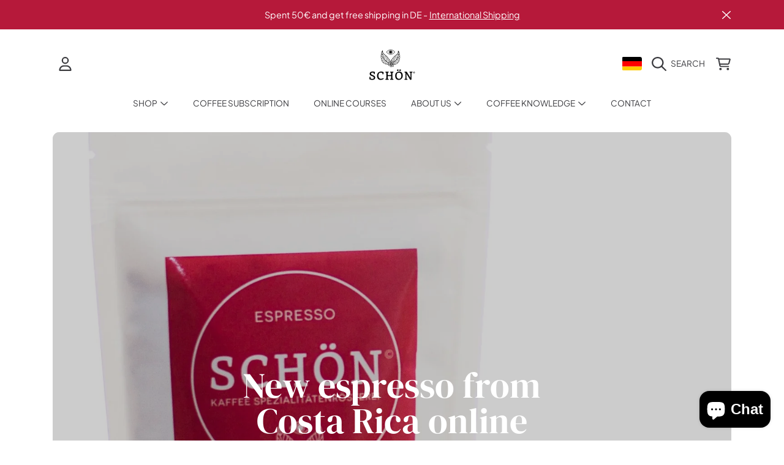

--- FILE ---
content_type: text/html; charset=utf-8
request_url: https://schoenkaffee.de/en/blogs/neues-von-schon/neuer-espresso-aus-costa-rica-online
body_size: 77708
content:
<!doctype html>
<html class="no-js" lang="en">
  <head>
    <meta charset="utf-8">
    <meta http-equiv="X-UA-Compatible" content="IE=edge">
    <meta
      name="viewport"
      content="height=device-height, width=device-width, initial-scale=1.0, minimum-scale=1.0, maximum-scale=5"
    >
    <meta name="theme-color" content="">
    <link rel="canonical" href="https://schoenkaffee.de/en/blogs/neues-von-schon/neuer-espresso-aus-costa-rica-online">
    <link rel="preconnect" href="https://cdn.shopify.com" crossorigin>
    <!-- ======================= Honey Theme V8.2.1 ========================= --><link rel="icon" type="image/png" href="//schoenkaffee.de/cdn/shop/files/Schoenkaffee_Favicon_NEU.jpg?crop=center&height=32&v=1696954894&width=32"><link rel="preconnect" href="https://fonts.shopifycdn.com" crossorigin><title>
      New espresso from Costa Rica online
 &ndash; Schön Kaffee</title>

    <meta name="google-site-verification" content="fPeBwnno_nXTlAoT3GwDtdCbjAV-H2IELNW9fh0XRlE" /><meta name="description" content="The El Bueyerito has recently become available in the shop as an espresso. A fairly light roasted espresso with fine aromas of chocolate, dark berries and some nuts. We buy this coffee from Planting Costa Rica. A great Kickstarter project that has set itself the task of buying high-quality coffee at fair prices directl">

<meta property="og:site_name" content="Schön Kaffee">
<meta property="og:url" content="https://schoenkaffee.de/en/blogs/neues-von-schon/neuer-espresso-aus-costa-rica-online">
<meta property="og:title" content="New espresso from Costa Rica online">
<meta property="og:type" content="article">
<meta property="og:description" content="The El Bueyerito has recently become available in the shop as an espresso. A fairly light roasted espresso with fine aromas of chocolate, dark berries and some nuts. We buy this coffee from Planting Costa Rica. A great Kickstarter project that has set itself the task of buying high-quality coffee at fair prices directl"><meta property="og:image" content="http://schoenkaffee.de/cdn/shop/articles/buyerio-5407-5141125.jpg?v=1765439080">
  <meta property="og:image:secure_url" content="https://schoenkaffee.de/cdn/shop/articles/buyerio-5407-5141125.jpg?v=1765439080">
  <meta property="og:image:width" content="2048">
  <meta property="og:image:height" content="2048"><meta name="twitter:card" content="summary_large_image">
<meta name="twitter:title" content="New espresso from Costa Rica online">
<meta name="twitter:description" content="The El Bueyerito has recently become available in the shop as an espresso. A fairly light roasted espresso with fine aromas of chocolate, dark berries and some nuts. We buy this coffee from Planting Costa Rica. A great Kickstarter project that has set itself the task of buying high-quality coffee at fair prices directl">


    <script src="//schoenkaffee.de/cdn/shop/t/24/assets/fontawesome.js?v=86481485040245688611743598366" defer="defer"></script>
    <script src="//schoenkaffee.de/cdn/shop/t/24/assets/vendor.js?v=141268350274181890501743598366" defer="defer"></script>
    <script src="//schoenkaffee.de/cdn/shop/t/24/assets/constants.js?v=58251544750838685771743598365" defer="defer"></script>
    <script src="//schoenkaffee.de/cdn/shop/t/24/assets/pubsub.js?v=158357773527763999511743598367" defer="defer"></script>
    <script src="//schoenkaffee.de/cdn/shop/t/24/assets/global.js?v=12388491459129749361743598366" defer="defer"></script>
    <script src="//schoenkaffee.de/cdn/shop/t/24/assets/variants.js?v=18765400868810450911743598366" defer="defer"></script>
    <script src="//schoenkaffee.de/cdn/shop/t/24/assets/lite-gallery.js?v=54388531658050298541743598365" defer="defer"></script>

    <script>window.performance && window.performance.mark && window.performance.mark('shopify.content_for_header.start');</script><meta name="google-site-verification" content="S4H24LbPzrAJB5mV9Ipjz-1jvABiZPvjkePSEIFrs3k">
<meta id="shopify-digital-wallet" name="shopify-digital-wallet" content="/25057604/digital_wallets/dialog">
<meta name="shopify-checkout-api-token" content="3eb3c15c7fdacb5d42b427f2a0d4bfd9">
<meta id="in-context-paypal-metadata" data-shop-id="25057604" data-venmo-supported="false" data-environment="production" data-locale="en_US" data-paypal-v4="true" data-currency="EUR">
<link rel="alternate" type="application/atom+xml" title="Feed" href="/en/blogs/neues-von-schon.atom" />
<link rel="alternate" hreflang="x-default" href="https://schoenkaffee.de/blogs/neues-von-schon/neuer-espresso-aus-costa-rica-online">
<link rel="alternate" hreflang="de" href="https://schoenkaffee.de/blogs/neues-von-schon/neuer-espresso-aus-costa-rica-online">
<link rel="alternate" hreflang="en" href="https://schoenkaffee.de/en/blogs/neues-von-schon/neuer-espresso-aus-costa-rica-online">
<script async="async" src="/checkouts/internal/preloads.js?locale=en-DE"></script>
<link rel="preconnect" href="https://shop.app" crossorigin="anonymous">
<script async="async" src="https://shop.app/checkouts/internal/preloads.js?locale=en-DE&shop_id=25057604" crossorigin="anonymous"></script>
<script id="apple-pay-shop-capabilities" type="application/json">{"shopId":25057604,"countryCode":"DE","currencyCode":"EUR","merchantCapabilities":["supports3DS"],"merchantId":"gid:\/\/shopify\/Shop\/25057604","merchantName":"Schön Kaffee","requiredBillingContactFields":["postalAddress","email"],"requiredShippingContactFields":["postalAddress","email"],"shippingType":"shipping","supportedNetworks":["visa","maestro","masterCard","amex"],"total":{"type":"pending","label":"Schön Kaffee","amount":"1.00"},"shopifyPaymentsEnabled":true,"supportsSubscriptions":true}</script>
<script id="shopify-features" type="application/json">{"accessToken":"3eb3c15c7fdacb5d42b427f2a0d4bfd9","betas":["rich-media-storefront-analytics"],"domain":"schoenkaffee.de","predictiveSearch":true,"shopId":25057604,"locale":"en"}</script>
<script>var Shopify = Shopify || {};
Shopify.shop = "schon-kaffee.myshopify.com";
Shopify.locale = "en";
Shopify.currency = {"active":"EUR","rate":"1.0"};
Shopify.country = "DE";
Shopify.theme = {"name":"Aktualisiertes Theme Schön Kaffee 02.04.2025","id":173694091532,"schema_name":"Honey","schema_version":"8.2.1","theme_store_id":2160,"role":"main"};
Shopify.theme.handle = "null";
Shopify.theme.style = {"id":null,"handle":null};
Shopify.cdnHost = "schoenkaffee.de/cdn";
Shopify.routes = Shopify.routes || {};
Shopify.routes.root = "/en/";</script>
<script type="module">!function(o){(o.Shopify=o.Shopify||{}).modules=!0}(window);</script>
<script>!function(o){function n(){var o=[];function n(){o.push(Array.prototype.slice.apply(arguments))}return n.q=o,n}var t=o.Shopify=o.Shopify||{};t.loadFeatures=n(),t.autoloadFeatures=n()}(window);</script>
<script>
  window.ShopifyPay = window.ShopifyPay || {};
  window.ShopifyPay.apiHost = "shop.app\/pay";
  window.ShopifyPay.redirectState = null;
</script>
<script id="shop-js-analytics" type="application/json">{"pageType":"article"}</script>
<script defer="defer" async type="module" src="//schoenkaffee.de/cdn/shopifycloud/shop-js/modules/v2/client.init-shop-cart-sync_CG-L-Qzi.en.esm.js"></script>
<script defer="defer" async type="module" src="//schoenkaffee.de/cdn/shopifycloud/shop-js/modules/v2/chunk.common_B8yXDTDb.esm.js"></script>
<script type="module">
  await import("//schoenkaffee.de/cdn/shopifycloud/shop-js/modules/v2/client.init-shop-cart-sync_CG-L-Qzi.en.esm.js");
await import("//schoenkaffee.de/cdn/shopifycloud/shop-js/modules/v2/chunk.common_B8yXDTDb.esm.js");

  window.Shopify.SignInWithShop?.initShopCartSync?.({"fedCMEnabled":true,"windoidEnabled":true});

</script>
<script>
  window.Shopify = window.Shopify || {};
  if (!window.Shopify.featureAssets) window.Shopify.featureAssets = {};
  window.Shopify.featureAssets['shop-js'] = {"shop-cart-sync":["modules/v2/client.shop-cart-sync_C7TtgCZT.en.esm.js","modules/v2/chunk.common_B8yXDTDb.esm.js"],"shop-button":["modules/v2/client.shop-button_aOcg-RjH.en.esm.js","modules/v2/chunk.common_B8yXDTDb.esm.js"],"init-shop-email-lookup-coordinator":["modules/v2/client.init-shop-email-lookup-coordinator_D-37GF_a.en.esm.js","modules/v2/chunk.common_B8yXDTDb.esm.js"],"init-fed-cm":["modules/v2/client.init-fed-cm_DGh7x7ZX.en.esm.js","modules/v2/chunk.common_B8yXDTDb.esm.js"],"init-windoid":["modules/v2/client.init-windoid_C5PxDKWE.en.esm.js","modules/v2/chunk.common_B8yXDTDb.esm.js"],"shop-toast-manager":["modules/v2/client.shop-toast-manager_BmSBWum3.en.esm.js","modules/v2/chunk.common_B8yXDTDb.esm.js"],"shop-cash-offers":["modules/v2/client.shop-cash-offers_DkchToOx.en.esm.js","modules/v2/chunk.common_B8yXDTDb.esm.js","modules/v2/chunk.modal_dvVUSHam.esm.js"],"init-shop-cart-sync":["modules/v2/client.init-shop-cart-sync_CG-L-Qzi.en.esm.js","modules/v2/chunk.common_B8yXDTDb.esm.js"],"avatar":["modules/v2/client.avatar_BTnouDA3.en.esm.js"],"shop-login-button":["modules/v2/client.shop-login-button_DrVPCwAQ.en.esm.js","modules/v2/chunk.common_B8yXDTDb.esm.js","modules/v2/chunk.modal_dvVUSHam.esm.js"],"pay-button":["modules/v2/client.pay-button_Cw45D1uM.en.esm.js","modules/v2/chunk.common_B8yXDTDb.esm.js"],"init-customer-accounts":["modules/v2/client.init-customer-accounts_BNYsaOzg.en.esm.js","modules/v2/client.shop-login-button_DrVPCwAQ.en.esm.js","modules/v2/chunk.common_B8yXDTDb.esm.js","modules/v2/chunk.modal_dvVUSHam.esm.js"],"checkout-modal":["modules/v2/client.checkout-modal_NoX7b1qq.en.esm.js","modules/v2/chunk.common_B8yXDTDb.esm.js","modules/v2/chunk.modal_dvVUSHam.esm.js"],"init-customer-accounts-sign-up":["modules/v2/client.init-customer-accounts-sign-up_pIEGEpjr.en.esm.js","modules/v2/client.shop-login-button_DrVPCwAQ.en.esm.js","modules/v2/chunk.common_B8yXDTDb.esm.js","modules/v2/chunk.modal_dvVUSHam.esm.js"],"init-shop-for-new-customer-accounts":["modules/v2/client.init-shop-for-new-customer-accounts_BIu2e6le.en.esm.js","modules/v2/client.shop-login-button_DrVPCwAQ.en.esm.js","modules/v2/chunk.common_B8yXDTDb.esm.js","modules/v2/chunk.modal_dvVUSHam.esm.js"],"shop-follow-button":["modules/v2/client.shop-follow-button_B6YY9G4U.en.esm.js","modules/v2/chunk.common_B8yXDTDb.esm.js","modules/v2/chunk.modal_dvVUSHam.esm.js"],"lead-capture":["modules/v2/client.lead-capture_o2hOda6W.en.esm.js","modules/v2/chunk.common_B8yXDTDb.esm.js","modules/v2/chunk.modal_dvVUSHam.esm.js"],"shop-login":["modules/v2/client.shop-login_DA8-MZ-E.en.esm.js","modules/v2/chunk.common_B8yXDTDb.esm.js","modules/v2/chunk.modal_dvVUSHam.esm.js"],"payment-terms":["modules/v2/client.payment-terms_BFsudFhJ.en.esm.js","modules/v2/chunk.common_B8yXDTDb.esm.js","modules/v2/chunk.modal_dvVUSHam.esm.js"]};
</script>
<script id="__st">var __st={"a":25057604,"offset":3600,"reqid":"a014a8d4-099d-44f4-8373-7661a225e290-1767990853","pageurl":"schoenkaffee.de\/en\/blogs\/neues-von-schon\/neuer-espresso-aus-costa-rica-online","s":"articles-28010905649","u":"e0f217fb3ba5","p":"article","rtyp":"article","rid":28010905649};</script>
<script>window.ShopifyPaypalV4VisibilityTracking = true;</script>
<script id="captcha-bootstrap">!function(){'use strict';const t='contact',e='account',n='new_comment',o=[[t,t],['blogs',n],['comments',n],[t,'customer']],c=[[e,'customer_login'],[e,'guest_login'],[e,'recover_customer_password'],[e,'create_customer']],r=t=>t.map((([t,e])=>`form[action*='/${t}']:not([data-nocaptcha='true']) input[name='form_type'][value='${e}']`)).join(','),a=t=>()=>t?[...document.querySelectorAll(t)].map((t=>t.form)):[];function s(){const t=[...o],e=r(t);return a(e)}const i='password',u='form_key',d=['recaptcha-v3-token','g-recaptcha-response','h-captcha-response',i],f=()=>{try{return window.sessionStorage}catch{return}},m='__shopify_v',_=t=>t.elements[u];function p(t,e,n=!1){try{const o=window.sessionStorage,c=JSON.parse(o.getItem(e)),{data:r}=function(t){const{data:e,action:n}=t;return t[m]||n?{data:e,action:n}:{data:t,action:n}}(c);for(const[e,n]of Object.entries(r))t.elements[e]&&(t.elements[e].value=n);n&&o.removeItem(e)}catch(o){console.error('form repopulation failed',{error:o})}}const l='form_type',E='cptcha';function T(t){t.dataset[E]=!0}const w=window,h=w.document,L='Shopify',v='ce_forms',y='captcha';let A=!1;((t,e)=>{const n=(g='f06e6c50-85a8-45c8-87d0-21a2b65856fe',I='https://cdn.shopify.com/shopifycloud/storefront-forms-hcaptcha/ce_storefront_forms_captcha_hcaptcha.v1.5.2.iife.js',D={infoText:'Protected by hCaptcha',privacyText:'Privacy',termsText:'Terms'},(t,e,n)=>{const o=w[L][v],c=o.bindForm;if(c)return c(t,g,e,D).then(n);var r;o.q.push([[t,g,e,D],n]),r=I,A||(h.body.append(Object.assign(h.createElement('script'),{id:'captcha-provider',async:!0,src:r})),A=!0)});var g,I,D;w[L]=w[L]||{},w[L][v]=w[L][v]||{},w[L][v].q=[],w[L][y]=w[L][y]||{},w[L][y].protect=function(t,e){n(t,void 0,e),T(t)},Object.freeze(w[L][y]),function(t,e,n,w,h,L){const[v,y,A,g]=function(t,e,n){const i=e?o:[],u=t?c:[],d=[...i,...u],f=r(d),m=r(i),_=r(d.filter((([t,e])=>n.includes(e))));return[a(f),a(m),a(_),s()]}(w,h,L),I=t=>{const e=t.target;return e instanceof HTMLFormElement?e:e&&e.form},D=t=>v().includes(t);t.addEventListener('submit',(t=>{const e=I(t);if(!e)return;const n=D(e)&&!e.dataset.hcaptchaBound&&!e.dataset.recaptchaBound,o=_(e),c=g().includes(e)&&(!o||!o.value);(n||c)&&t.preventDefault(),c&&!n&&(function(t){try{if(!f())return;!function(t){const e=f();if(!e)return;const n=_(t);if(!n)return;const o=n.value;o&&e.removeItem(o)}(t);const e=Array.from(Array(32),(()=>Math.random().toString(36)[2])).join('');!function(t,e){_(t)||t.append(Object.assign(document.createElement('input'),{type:'hidden',name:u})),t.elements[u].value=e}(t,e),function(t,e){const n=f();if(!n)return;const o=[...t.querySelectorAll(`input[type='${i}']`)].map((({name:t})=>t)),c=[...d,...o],r={};for(const[a,s]of new FormData(t).entries())c.includes(a)||(r[a]=s);n.setItem(e,JSON.stringify({[m]:1,action:t.action,data:r}))}(t,e)}catch(e){console.error('failed to persist form',e)}}(e),e.submit())}));const S=(t,e)=>{t&&!t.dataset[E]&&(n(t,e.some((e=>e===t))),T(t))};for(const o of['focusin','change'])t.addEventListener(o,(t=>{const e=I(t);D(e)&&S(e,y())}));const B=e.get('form_key'),M=e.get(l),P=B&&M;t.addEventListener('DOMContentLoaded',(()=>{const t=y();if(P)for(const e of t)e.elements[l].value===M&&p(e,B);[...new Set([...A(),...v().filter((t=>'true'===t.dataset.shopifyCaptcha))])].forEach((e=>S(e,t)))}))}(h,new URLSearchParams(w.location.search),n,t,e,['guest_login'])})(!0,!0)}();</script>
<script integrity="sha256-4kQ18oKyAcykRKYeNunJcIwy7WH5gtpwJnB7kiuLZ1E=" data-source-attribution="shopify.loadfeatures" defer="defer" src="//schoenkaffee.de/cdn/shopifycloud/storefront/assets/storefront/load_feature-a0a9edcb.js" crossorigin="anonymous"></script>
<script crossorigin="anonymous" defer="defer" src="//schoenkaffee.de/cdn/shopifycloud/storefront/assets/shopify_pay/storefront-65b4c6d7.js?v=20250812"></script>
<script data-source-attribution="shopify.dynamic_checkout.dynamic.init">var Shopify=Shopify||{};Shopify.PaymentButton=Shopify.PaymentButton||{isStorefrontPortableWallets:!0,init:function(){window.Shopify.PaymentButton.init=function(){};var t=document.createElement("script");t.src="https://schoenkaffee.de/cdn/shopifycloud/portable-wallets/latest/portable-wallets.en.js",t.type="module",document.head.appendChild(t)}};
</script>
<script data-source-attribution="shopify.dynamic_checkout.buyer_consent">
  function portableWalletsHideBuyerConsent(e){var t=document.getElementById("shopify-buyer-consent"),n=document.getElementById("shopify-subscription-policy-button");t&&n&&(t.classList.add("hidden"),t.setAttribute("aria-hidden","true"),n.removeEventListener("click",e))}function portableWalletsShowBuyerConsent(e){var t=document.getElementById("shopify-buyer-consent"),n=document.getElementById("shopify-subscription-policy-button");t&&n&&(t.classList.remove("hidden"),t.removeAttribute("aria-hidden"),n.addEventListener("click",e))}window.Shopify?.PaymentButton&&(window.Shopify.PaymentButton.hideBuyerConsent=portableWalletsHideBuyerConsent,window.Shopify.PaymentButton.showBuyerConsent=portableWalletsShowBuyerConsent);
</script>
<script data-source-attribution="shopify.dynamic_checkout.cart.bootstrap">document.addEventListener("DOMContentLoaded",(function(){function t(){return document.querySelector("shopify-accelerated-checkout-cart, shopify-accelerated-checkout")}if(t())Shopify.PaymentButton.init();else{new MutationObserver((function(e,n){t()&&(Shopify.PaymentButton.init(),n.disconnect())})).observe(document.body,{childList:!0,subtree:!0})}}));
</script>
<script id='scb4127' type='text/javascript' async='' src='https://schoenkaffee.de/cdn/shopifycloud/privacy-banner/storefront-banner.js'></script><link id="shopify-accelerated-checkout-styles" rel="stylesheet" media="screen" href="https://schoenkaffee.de/cdn/shopifycloud/portable-wallets/latest/accelerated-checkout-backwards-compat.css" crossorigin="anonymous">
<style id="shopify-accelerated-checkout-cart">
        #shopify-buyer-consent {
  margin-top: 1em;
  display: inline-block;
  width: 100%;
}

#shopify-buyer-consent.hidden {
  display: none;
}

#shopify-subscription-policy-button {
  background: none;
  border: none;
  padding: 0;
  text-decoration: underline;
  font-size: inherit;
  cursor: pointer;
}

#shopify-subscription-policy-button::before {
  box-shadow: none;
}

      </style>
<script id="sections-script" data-sections="announcement-bar,header,newsletter" defer="defer" src="//schoenkaffee.de/cdn/shop/t/24/compiled_assets/scripts.js?2841"></script>
<script>window.performance && window.performance.mark && window.performance.mark('shopify.content_for_header.end');</script>

    

    <style data-shopify>
      @font-face {
  font-family: "Plus Jakarta Sans";
  font-weight: 400;
  font-style: normal;
  font-display: swap;
  src: url("//schoenkaffee.de/cdn/fonts/plus_jakarta_sans/plusjakartasans_n4.d80b0f185669787ac4b44bf52c1a511eaaf37245.woff2") format("woff2"),
       url("//schoenkaffee.de/cdn/fonts/plus_jakarta_sans/plusjakartasans_n4.4d079d103b5ee647346f5effc3692759629e07c9.woff") format("woff");
}

      @font-face {
  font-family: "Plus Jakarta Sans";
  font-weight: 700;
  font-style: normal;
  font-display: swap;
  src: url("//schoenkaffee.de/cdn/fonts/plus_jakarta_sans/plusjakartasans_n7.0fa457c7659036d61c299855f2665d487764b03d.woff2") format("woff2"),
       url("//schoenkaffee.de/cdn/fonts/plus_jakarta_sans/plusjakartasans_n7.aabce96b748f15f4219f7ccb58445c02f20c7ea7.woff") format("woff");
}

      @font-face {
  font-family: "Plus Jakarta Sans";
  font-weight: 400;
  font-style: italic;
  font-display: swap;
  src: url("//schoenkaffee.de/cdn/fonts/plus_jakarta_sans/plusjakartasans_i4.c6dbba2f9689ea7d14727f19e62be404de792e1f.woff2") format("woff2"),
       url("//schoenkaffee.de/cdn/fonts/plus_jakarta_sans/plusjakartasans_i4.3525555c8861fa83992736778d5ba07d2bf40826.woff") format("woff");
}

      @font-face {
  font-family: "Plus Jakarta Sans";
  font-weight: 700;
  font-style: italic;
  font-display: swap;
  src: url("//schoenkaffee.de/cdn/fonts/plus_jakarta_sans/plusjakartasans_i7.b76bf83e39a192fa9b337a7676a53552236df177.woff2") format("woff2"),
       url("//schoenkaffee.de/cdn/fonts/plus_jakarta_sans/plusjakartasans_i7.2c5187107fccd60382469c44f430512785075ccc.woff") format("woff");
}

      @font-face {
  font-family: "DM Serif Display";
  font-weight: 400;
  font-style: normal;
  font-display: swap;
  src: url("//schoenkaffee.de/cdn/fonts/dm_serif_display/dmserifdisplay_n4.d2fb62d84e79a0e0554bcf26e5e3d5bd86318b17.woff2") format("woff2"),
       url("//schoenkaffee.de/cdn/fonts/dm_serif_display/dmserifdisplay_n4.776a8bf9adeb2bdfa35851c8b8f6488e4bd0da4e.woff") format("woff");
}

      @font-face {
  font-family: "Plus Jakarta Sans";
  font-weight: 400;
  font-style: normal;
  font-display: swap;
  src: url("//schoenkaffee.de/cdn/fonts/plus_jakarta_sans/plusjakartasans_n4.d80b0f185669787ac4b44bf52c1a511eaaf37245.woff2") format("woff2"),
       url("//schoenkaffee.de/cdn/fonts/plus_jakarta_sans/plusjakartasans_n4.4d079d103b5ee647346f5effc3692759629e07c9.woff") format("woff");
}

      @font-face {
  font-family: "Playfair Display";
  font-weight: 700;
  font-style: normal;
  font-display: swap;
  src: url("//schoenkaffee.de/cdn/fonts/playfair_display/playfairdisplay_n7.592b3435e0fff3f50b26d410c73ae7ec893f6910.woff2") format("woff2"),
       url("//schoenkaffee.de/cdn/fonts/playfair_display/playfairdisplay_n7.998b1417dec711058cce2abb61a0b8c59066498f.woff") format("woff");
}


      :root {
        --font-heading-family: "DM Serif Display", serif;
        --font-heading-style: normal;
        --font-heading-weight: 400;
        --font-heading-line-height: 1;

        --font-body-family: "Plus Jakarta Sans", sans-serif;
        --font-body-style: normal;
        --font-body-weight: 400;
        --font-body-weight-bold: 700;

        --font-button-family: "Plus Jakarta Sans", sans-serif;
        --font-button-style: normal;
        --font-button-weight: 400;

        --font-accent-family: "Playfair Display", serif;
        --font-accent-style: normal;
        --font-accent-weight: 700;

        --font-subheading-family: "DM Serif Display", serif;
        --font-subheading-style: normal;
        --font-subheading-weight: 400;
        --font-subheading-scale: 1.0526315789473684;

        --font-price-family: "Plus Jakarta Sans", sans-serif;
        --font-price-style: normal;
        --font-price-weight: 400;
        --font-price-scale: 0.95;

        --font-body-scale: 0.95;
        --font-button-scale: 0.9;
        --font-accent-scale: 1.0;
        --font-heading-scale: 1.0526315789473684;

        --color-base-primary-background: 255, 255, 255;
        --color-base-primary-text-1: 58, 58, 62;
        --color-base-primary-text-2: 58, 58, 62;
        --color-base-primary-button: 58, 58, 62;
        --color-base-primary-button-text: 255, 255, 255;
        --color-base-errors-1: 152, 75, 44;
        --color-base-alt-background-1: 58, 58, 62;
        --color-base-alt-1-text-1: 255, 255, 255;
        --color-base-alt-1-text-2: 255, 255, 255;
        --color-base-alt-button-1: 255, 255, 255;
        --color-base-alt-button-text-1: 0, 0, 0;
        --color-base-errors-2: 255, 255, 255;
        --color-base-alt-background-2: 182, 25, 58;
        --color-base-alt-2-text-1: 255, 255, 255;
        --color-base-alt-2-text-2: 58, 58, 62;
        --color-base-alt-button-2: 58, 58, 62;
        --color-base-alt-button-text-2: 255, 255, 255;
        --color-base-errors-3: 152, 75, 44;
        --color-base-alt-background-3: 0, 116, 189;
        --color-base-alt-3-text-1: 255, 255, 255;
        --color-base-alt-3-text-2: 58, 58, 62;
        --color-base-alt-button-3: 58, 58, 62;
        --color-base-alt-button-text-3: 255, 255, 255;
        --color-base-errors-4: 152, 75, 44;
        --color-base-background-modal: 248, 248, 248;
        --color-base-modal-text-1: 58, 58, 62;
        --color-base-modal-text-2: 60, 60, 65;
        --color-base-modal-button: 58, 58, 62;
        --color-base-modal-button-text: 255, 255, 255;
        --color-base-errors-5: 152, 75, 44;
        --color-base-sale: 45, 123, 108;
        --color-base-promo-tag-background: 152, 75, 44;
        --color-base-promo-tag-text: 255, 255, 255;
        --color-base-notification: 45, 123, 108;
        --color-base-notification-text: 255, 255, 255;

        --page-width: 1200px;
        --page-width-margin: 2rem;

        --border-radius: 1.1;
      }

      *,
      *::before,
      *::after {
        box-sizing: inherit;
      }

      html {
        box-sizing: border-box;
        font-size: calc(var(--font-body-scale) * 100%);
      }

      body {
        display: grid;
        grid-template-rows: auto auto 1fr auto;
        grid-template-columns: 100%;
        min-height: 100%;
        margin: 0;
        font-size: 1rem;
        line-height: calc(1 + 0.25 / var(--font-body-scale));
        font-family: var(--font-body-family);
        font-style: var(--font-body-style);
        font-weight: var(--font-body-weight);
      }

      @media screen and (max-width: 768px) {
        body {
          font-size: 1.0625rem;
        }
      }
    </style>

    <link rel="preload" href="//schoenkaffee.de/cdn/shop/t/24/assets/slick.css?v=142321919605730336401743598365" as="style" onload="this.onload=null;this.rel='stylesheet'">
    <noscript><link rel="stylesheet" href="//schoenkaffee.de/cdn/shop/t/24/assets/slick.css?v=142321919605730336401743598365"></noscript>
    <link href="//schoenkaffee.de/cdn/shop/t/24/assets/slick-theme.css?v=29770268098597670241743598365" rel="stylesheet" type="text/css" media="all" />
    <link href="//schoenkaffee.de/cdn/shop/t/24/assets/base.css?v=105300776346986205631743598367" rel="stylesheet" type="text/css" media="all" />
    <link href="//schoenkaffee.de/cdn/shop/t/24/assets/section-sub-footer.css?v=173508513896694637681743598365" rel="stylesheet" type="text/css" media="all" />
<link href="//schoenkaffee.de/cdn/shop/t/24/assets/quick-add.css?v=101483513927260439971743598365" rel="stylesheet" type="text/css" media="all" />
<link rel="preload" as="font" href="//schoenkaffee.de/cdn/fonts/plus_jakarta_sans/plusjakartasans_n4.d80b0f185669787ac4b44bf52c1a511eaaf37245.woff2" type="font/woff2" crossorigin><link rel="preload" as="font" href="//schoenkaffee.de/cdn/fonts/dm_serif_display/dmserifdisplay_n4.d2fb62d84e79a0e0554bcf26e5e3d5bd86318b17.woff2" type="font/woff2" crossorigin><link rel="preload" as="font" href="//schoenkaffee.de/cdn/fonts/plus_jakarta_sans/plusjakartasans_n4.d80b0f185669787ac4b44bf52c1a511eaaf37245.woff2" type="font/woff2" crossorigin><link rel="preload" as="font" href="//schoenkaffee.de/cdn/fonts/playfair_display/playfairdisplay_n7.592b3435e0fff3f50b26d410c73ae7ec893f6910.woff2" type="font/woff2" crossorigin><link
        rel="stylesheet"
        href="//schoenkaffee.de/cdn/shop/t/24/assets/component-predictive-search.css?v=159413107281612511531743598366"
        media="print"
        onload="this.media='all'"
      ><script>
      document.documentElement.className = document.documentElement.className.replace('no-js', 'js');

      if (Shopify.designMode) {
        document.documentElement.classList.add('shopify-design-mode');
      }
    </script>
    <script type="text/javascript">
	if (typeof window.subscriptionPlusApp === 'undefined') {
		window.subscriptionPlusApp = {};
	}
	window.subscriptionPlusApp.proxy_url = 'apps/subscription-plus';
	window.subscriptionPlusApp.api_url = '/' + window.subscriptionPlusApp.proxy_url + '/api';
	window.subscriptionPlusApp.customerID = null;
	window.subscriptionPlusApp.products = {};
	window.subscriptionPlusApp.money_format = "€{{amount}}";
	window.subscriptionPlusApp.currency = "EUR" ;
	window.subscriptionPlusApp.agree_language = "I agree to";
	window.subscriptionPlusApp.term_language = "Terms and Conditions";
	window.subscriptionPlusApp.app_status = "1";
</script>




<div data-subscription-plus-wrapper style='display:none' data-time='04/07/2025'></div>
  <!-- BEGIN app block: shopify://apps/microsoft-clarity/blocks/clarity_js/31c3d126-8116-4b4a-8ba1-baeda7c4aeea -->
<script type="text/javascript">
  (function (c, l, a, r, i, t, y) {
    c[a] = c[a] || function () { (c[a].q = c[a].q || []).push(arguments); };
    t = l.createElement(r); t.async = 1; t.src = "https://www.clarity.ms/tag/" + i + "?ref=shopify";
    y = l.getElementsByTagName(r)[0]; y.parentNode.insertBefore(t, y);

    c.Shopify.loadFeatures([{ name: "consent-tracking-api", version: "0.1" }], error => {
      if (error) {
        console.error("Error loading Shopify features:", error);
        return;
      }

      c[a]('consentv2', {
        ad_Storage: c.Shopify.customerPrivacy.marketingAllowed() ? "granted" : "denied",
        analytics_Storage: c.Shopify.customerPrivacy.analyticsProcessingAllowed() ? "granted" : "denied",
      });
    });

    l.addEventListener("visitorConsentCollected", function (e) {
      c[a]('consentv2', {
        ad_Storage: e.detail.marketingAllowed ? "granted" : "denied",
        analytics_Storage: e.detail.analyticsAllowed ? "granted" : "denied",
      });
    });
  })(window, document, "clarity", "script", "tb1l4aos7f");
</script>



<!-- END app block --><!-- BEGIN app block: shopify://apps/judge-me-reviews/blocks/judgeme_core/61ccd3b1-a9f2-4160-9fe9-4fec8413e5d8 --><!-- Start of Judge.me Core -->






<link rel="dns-prefetch" href="https://cdnwidget.judge.me">
<link rel="dns-prefetch" href="https://cdn.judge.me">
<link rel="dns-prefetch" href="https://cdn1.judge.me">
<link rel="dns-prefetch" href="https://api.judge.me">

<script data-cfasync='false' class='jdgm-settings-script'>window.jdgmSettings={"pagination":5,"disable_web_reviews":false,"badge_no_review_text":"Keine Bewertungen","badge_n_reviews_text":"{{ n }} Bewertung/Bewertungen","badge_star_color":"#E8B40C","hide_badge_preview_if_no_reviews":true,"badge_hide_text":false,"enforce_center_preview_badge":false,"widget_title":"Kundenbewertungen","widget_open_form_text":"Bewertung schreiben","widget_close_form_text":"Bewertung abbrechen","widget_refresh_page_text":"Seite aktualisieren","widget_summary_text":"Basierend auf {{ number_of_reviews }} Bewertung/Bewertungen","widget_no_review_text":"Schreiben Sie die erste Bewertung","widget_name_field_text":"Anzeigename","widget_verified_name_field_text":"Verifizierter Name (öffentlich)","widget_name_placeholder_text":"Anzeigename","widget_required_field_error_text":"Dieses Feld ist erforderlich.","widget_email_field_text":"E-Mail-Adresse","widget_verified_email_field_text":"Verifizierte E-Mail (privat, kann nicht bearbeitet werden)","widget_email_placeholder_text":"Ihre E-Mail-Adresse","widget_email_field_error_text":"Bitte geben Sie eine gültige E-Mail-Adresse ein.","widget_rating_field_text":"Bewertung","widget_review_title_field_text":"Bewertungstitel","widget_review_title_placeholder_text":"Geben Sie Ihrer Bewertung einen Titel","widget_review_body_field_text":"Bewertungsinhalt","widget_review_body_placeholder_text":"Beginnen Sie hier zu schreiben...","widget_pictures_field_text":"Bild/Video (optional)","widget_submit_review_text":"Bewertung abschicken","widget_submit_verified_review_text":"Verifizierte Bewertung abschicken","widget_submit_success_msg_with_auto_publish":"Vielen Dank! Bitte aktualisieren Sie die Seite in wenigen Momenten, um Ihre Bewertung zu sehen. Sie können Ihre Bewertung entfernen oder bearbeiten, indem Sie sich bei \u003ca href='https://judge.me/login' target='_blank' rel='nofollow noopener'\u003eJudge.me\u003c/a\u003e anmelden","widget_submit_success_msg_no_auto_publish":"Vielen Dank! Ihre Bewertung wird veröffentlicht, sobald sie vom Shop-Administrator genehmigt wurde. Sie können Ihre Bewertung entfernen oder bearbeiten, indem Sie sich bei \u003ca href='https://judge.me/login' target='_blank' rel='nofollow noopener'\u003eJudge.me\u003c/a\u003e anmelden","widget_show_default_reviews_out_of_total_text":"Es werden {{ n_reviews_shown }} von {{ n_reviews }} Bewertungen angezeigt.","widget_show_all_link_text":"Alle anzeigen","widget_show_less_link_text":"Weniger anzeigen","widget_author_said_text":"{{ reviewer_name }} sagte:","widget_days_text":"vor {{ n }} Tag/Tagen","widget_weeks_text":"vor {{ n }} Woche/Wochen","widget_months_text":"vor {{ n }} Monat/Monaten","widget_years_text":"vor {{ n }} Jahr/Jahren","widget_yesterday_text":"Gestern","widget_today_text":"Heute","widget_replied_text":"\u003e\u003e {{ shop_name }} antwortete:","widget_read_more_text":"Mehr lesen","widget_reviewer_name_as_initial":"","widget_rating_filter_color":"#fbcd0a","widget_rating_filter_see_all_text":"Alle Bewertungen anzeigen","widget_sorting_most_recent_text":"Neueste","widget_sorting_highest_rating_text":"Höchste Bewertung","widget_sorting_lowest_rating_text":"Niedrigste Bewertung","widget_sorting_with_pictures_text":"Nur Bilder","widget_sorting_most_helpful_text":"Hilfreichste","widget_open_question_form_text":"Eine Frage stellen","widget_reviews_subtab_text":"Bewertungen","widget_questions_subtab_text":"Fragen","widget_question_label_text":"Frage","widget_answer_label_text":"Antwort","widget_question_placeholder_text":"Schreiben Sie hier Ihre Frage","widget_submit_question_text":"Frage absenden","widget_question_submit_success_text":"Vielen Dank für Ihre Frage! Wir werden Sie benachrichtigen, sobald sie beantwortet wird.","widget_star_color":"#E8B40C","verified_badge_text":"Verifiziert","verified_badge_bg_color":"","verified_badge_text_color":"","verified_badge_placement":"left-of-reviewer-name","widget_review_max_height":"","widget_hide_border":false,"widget_social_share":false,"widget_thumb":false,"widget_review_location_show":false,"widget_location_format":"","all_reviews_include_out_of_store_products":true,"all_reviews_out_of_store_text":"(außerhalb des Shops)","all_reviews_pagination":100,"all_reviews_product_name_prefix_text":"über","enable_review_pictures":true,"enable_question_anwser":false,"widget_theme":"default","review_date_format":"mm/dd/yyyy","default_sort_method":"most-recent","widget_product_reviews_subtab_text":"Produktbewertungen","widget_shop_reviews_subtab_text":"Shop-Bewertungen","widget_other_products_reviews_text":"Bewertungen für andere Produkte","widget_store_reviews_subtab_text":"Shop-Bewertungen","widget_no_store_reviews_text":"Dieser Shop hat noch keine Bewertungen erhalten","widget_web_restriction_product_reviews_text":"Dieses Produkt hat noch keine Bewertungen erhalten","widget_no_items_text":"Keine Elemente gefunden","widget_show_more_text":"Mehr anzeigen","widget_write_a_store_review_text":"Shop-Bewertung schreiben","widget_other_languages_heading":"Bewertungen in anderen Sprachen","widget_translate_review_text":"Bewertung übersetzen nach {{ language }}","widget_translating_review_text":"Übersetzung läuft...","widget_show_original_translation_text":"Original anzeigen ({{ language }})","widget_translate_review_failed_text":"Bewertung konnte nicht übersetzt werden.","widget_translate_review_retry_text":"Erneut versuchen","widget_translate_review_try_again_later_text":"Versuchen Sie es später noch einmal","show_product_url_for_grouped_product":false,"widget_sorting_pictures_first_text":"Bilder zuerst","show_pictures_on_all_rev_page_mobile":false,"show_pictures_on_all_rev_page_desktop":false,"floating_tab_hide_mobile_install_preference":false,"floating_tab_button_name":"★ Bewertungen","floating_tab_title":"Lassen Sie Kunden für uns sprechen","floating_tab_button_color":"","floating_tab_button_background_color":"","floating_tab_url":"","floating_tab_url_enabled":false,"floating_tab_tab_style":"text","all_reviews_text_badge_text":"Kunden bewerten uns mit {{ shop.metafields.judgeme.all_reviews_rating | round: 1 }}/5 basierend auf {{ shop.metafields.judgeme.all_reviews_count }} Bewertungen.","all_reviews_text_badge_text_branded_style":"{{ shop.metafields.judgeme.all_reviews_rating | round: 1 }} von 5 Sternen basierend auf {{ shop.metafields.judgeme.all_reviews_count }} Bewertungen","is_all_reviews_text_badge_a_link":false,"show_stars_for_all_reviews_text_badge":false,"all_reviews_text_badge_url":"","all_reviews_text_style":"branded","all_reviews_text_color_style":"custom","all_reviews_text_color":"#E8B40C","all_reviews_text_show_jm_brand":true,"featured_carousel_show_header":true,"featured_carousel_title":"Lassen Sie Kunden für uns sprechen","testimonials_carousel_title":"Kunden sagen uns","videos_carousel_title":"Echte Kunden-Geschichten","cards_carousel_title":"Kunden sagen uns","featured_carousel_count_text":"aus {{ n }} Bewertungen","featured_carousel_add_link_to_all_reviews_page":false,"featured_carousel_url":"","featured_carousel_show_images":true,"featured_carousel_autoslide_interval":5,"featured_carousel_arrows_on_the_sides":false,"featured_carousel_height":250,"featured_carousel_width":80,"featured_carousel_image_size":0,"featured_carousel_image_height":250,"featured_carousel_arrow_color":"#eeeeee","verified_count_badge_style":"branded","verified_count_badge_orientation":"horizontal","verified_count_badge_color_style":"judgeme_brand_color","verified_count_badge_color":"#108474","is_verified_count_badge_a_link":false,"verified_count_badge_url":"","verified_count_badge_show_jm_brand":true,"widget_rating_preset_default":5,"widget_first_sub_tab":"product-reviews","widget_show_histogram":true,"widget_histogram_use_custom_color":false,"widget_pagination_use_custom_color":false,"widget_star_use_custom_color":true,"widget_verified_badge_use_custom_color":false,"widget_write_review_use_custom_color":false,"picture_reminder_submit_button":"Upload Pictures","enable_review_videos":false,"mute_video_by_default":false,"widget_sorting_videos_first_text":"Videos zuerst","widget_review_pending_text":"Ausstehend","featured_carousel_items_for_large_screen":3,"social_share_options_order":"Facebook,Twitter","remove_microdata_snippet":false,"disable_json_ld":false,"enable_json_ld_products":false,"preview_badge_show_question_text":false,"preview_badge_no_question_text":"Keine Fragen","preview_badge_n_question_text":"{{ number_of_questions }} Frage/Fragen","qa_badge_show_icon":false,"qa_badge_position":"same-row","remove_judgeme_branding":false,"widget_add_search_bar":false,"widget_search_bar_placeholder":"Suchen","widget_sorting_verified_only_text":"Nur verifizierte","featured_carousel_theme":"default","featured_carousel_show_rating":true,"featured_carousel_show_title":true,"featured_carousel_show_body":true,"featured_carousel_show_date":false,"featured_carousel_show_reviewer":true,"featured_carousel_show_product":false,"featured_carousel_header_background_color":"#108474","featured_carousel_header_text_color":"#ffffff","featured_carousel_name_product_separator":"reviewed","featured_carousel_full_star_background":"#108474","featured_carousel_empty_star_background":"#dadada","featured_carousel_vertical_theme_background":"#f9fafb","featured_carousel_verified_badge_enable":true,"featured_carousel_verified_badge_color":"#108474","featured_carousel_border_style":"round","featured_carousel_review_line_length_limit":3,"featured_carousel_more_reviews_button_text":"Mehr Bewertungen lesen","featured_carousel_view_product_button_text":"Produkt ansehen","all_reviews_page_load_reviews_on":"scroll","all_reviews_page_load_more_text":"Mehr Bewertungen laden","disable_fb_tab_reviews":false,"enable_ajax_cdn_cache":false,"widget_advanced_speed_features":5,"widget_public_name_text":"wird öffentlich angezeigt wie","default_reviewer_name":"John Smith","default_reviewer_name_has_non_latin":true,"widget_reviewer_anonymous":"Anonym","medals_widget_title":"Judge.me Bewertungsmedaillen","medals_widget_background_color":"#f9fafb","medals_widget_position":"footer_all_pages","medals_widget_border_color":"#f9fafb","medals_widget_verified_text_position":"left","medals_widget_use_monochromatic_version":false,"medals_widget_elements_color":"#108474","show_reviewer_avatar":true,"widget_invalid_yt_video_url_error_text":"Keine YouTube-Video-URL","widget_max_length_field_error_text":"Bitte geben Sie nicht mehr als {0} Zeichen ein.","widget_show_country_flag":false,"widget_show_collected_via_shop_app":true,"widget_verified_by_shop_badge_style":"light","widget_verified_by_shop_text":"Verifiziert vom Shop","widget_show_photo_gallery":false,"widget_load_with_code_splitting":true,"widget_ugc_install_preference":false,"widget_ugc_title":"Von uns hergestellt, von Ihnen geteilt","widget_ugc_subtitle":"Markieren Sie uns, um Ihr Bild auf unserer Seite zu sehen","widget_ugc_arrows_color":"#ffffff","widget_ugc_primary_button_text":"Jetzt kaufen","widget_ugc_primary_button_background_color":"#108474","widget_ugc_primary_button_text_color":"#ffffff","widget_ugc_primary_button_border_width":"0","widget_ugc_primary_button_border_style":"none","widget_ugc_primary_button_border_color":"#108474","widget_ugc_primary_button_border_radius":"25","widget_ugc_secondary_button_text":"Mehr laden","widget_ugc_secondary_button_background_color":"#ffffff","widget_ugc_secondary_button_text_color":"#108474","widget_ugc_secondary_button_border_width":"2","widget_ugc_secondary_button_border_style":"solid","widget_ugc_secondary_button_border_color":"#108474","widget_ugc_secondary_button_border_radius":"25","widget_ugc_reviews_button_text":"Bewertungen ansehen","widget_ugc_reviews_button_background_color":"#ffffff","widget_ugc_reviews_button_text_color":"#108474","widget_ugc_reviews_button_border_width":"2","widget_ugc_reviews_button_border_style":"solid","widget_ugc_reviews_button_border_color":"#108474","widget_ugc_reviews_button_border_radius":"25","widget_ugc_reviews_button_link_to":"judgeme-reviews-page","widget_ugc_show_post_date":true,"widget_ugc_max_width":"800","widget_rating_metafield_value_type":true,"widget_primary_color":"#E6C816","widget_enable_secondary_color":false,"widget_secondary_color":"#edf5f5","widget_summary_average_rating_text":"{{ average_rating }} von 5","widget_media_grid_title":"Kundenfotos \u0026 -videos","widget_media_grid_see_more_text":"Mehr sehen","widget_round_style":false,"widget_show_product_medals":true,"widget_verified_by_judgeme_text":"Verifiziert von Judge.me","widget_show_store_medals":true,"widget_verified_by_judgeme_text_in_store_medals":"Verifiziert von Judge.me","widget_media_field_exceed_quantity_message":"Entschuldigung, wir können nur {{ max_media }} für eine Bewertung akzeptieren.","widget_media_field_exceed_limit_message":"{{ file_name }} ist zu groß, bitte wählen Sie ein {{ media_type }} kleiner als {{ size_limit }}MB.","widget_review_submitted_text":"Bewertung abgesendet!","widget_question_submitted_text":"Frage abgesendet!","widget_close_form_text_question":"Abbrechen","widget_write_your_answer_here_text":"Schreiben Sie hier Ihre Antwort","widget_enabled_branded_link":true,"widget_show_collected_by_judgeme":true,"widget_reviewer_name_color":"","widget_write_review_text_color":"","widget_write_review_bg_color":"","widget_collected_by_judgeme_text":"gesammelt von Judge.me","widget_pagination_type":"standard","widget_load_more_text":"Mehr laden","widget_load_more_color":"#108474","widget_full_review_text":"Vollständige Bewertung","widget_read_more_reviews_text":"Mehr Bewertungen lesen","widget_read_questions_text":"Fragen lesen","widget_questions_and_answers_text":"Fragen \u0026 Antworten","widget_verified_by_text":"Verifiziert von","widget_verified_text":"Verifiziert","widget_number_of_reviews_text":"{{ number_of_reviews }} Bewertungen","widget_back_button_text":"Zurück","widget_next_button_text":"Weiter","widget_custom_forms_filter_button":"Filter","custom_forms_style":"horizontal","widget_show_review_information":false,"how_reviews_are_collected":"Wie werden Bewertungen gesammelt?","widget_show_review_keywords":false,"widget_gdpr_statement":"Wie wir Ihre Daten verwenden: Wir kontaktieren Sie nur bezüglich der von Ihnen abgegebenen Bewertung und nur, wenn nötig. Durch das Absenden Ihrer Bewertung stimmen Sie den \u003ca href='https://judge.me/terms' target='_blank' rel='nofollow noopener'\u003eNutzungsbedingungen\u003c/a\u003e, der \u003ca href='https://judge.me/privacy' target='_blank' rel='nofollow noopener'\u003eDatenschutzrichtlinie\u003c/a\u003e und den \u003ca href='https://judge.me/content-policy' target='_blank' rel='nofollow noopener'\u003eInhaltsrichtlinien\u003c/a\u003e von Judge.me zu.","widget_multilingual_sorting_enabled":false,"widget_translate_review_content_enabled":false,"widget_translate_review_content_method":"manual","popup_widget_review_selection":"automatically_with_pictures","popup_widget_round_border_style":true,"popup_widget_show_title":true,"popup_widget_show_body":true,"popup_widget_show_reviewer":false,"popup_widget_show_product":true,"popup_widget_show_pictures":true,"popup_widget_use_review_picture":true,"popup_widget_show_on_home_page":true,"popup_widget_show_on_product_page":true,"popup_widget_show_on_collection_page":true,"popup_widget_show_on_cart_page":true,"popup_widget_position":"bottom_left","popup_widget_first_review_delay":5,"popup_widget_duration":5,"popup_widget_interval":5,"popup_widget_review_count":5,"popup_widget_hide_on_mobile":true,"review_snippet_widget_round_border_style":true,"review_snippet_widget_card_color":"#FFFFFF","review_snippet_widget_slider_arrows_background_color":"#FFFFFF","review_snippet_widget_slider_arrows_color":"#000000","review_snippet_widget_star_color":"#108474","show_product_variant":false,"all_reviews_product_variant_label_text":"Variante: ","widget_show_verified_branding":true,"widget_ai_summary_title":"Kunden sagen","widget_ai_summary_disclaimer":"KI-gestützte Bewertungszusammenfassung basierend auf aktuellen Kundenbewertungen","widget_show_ai_summary":false,"widget_show_ai_summary_bg":false,"widget_show_review_title_input":true,"redirect_reviewers_invited_via_email":"review_widget","request_store_review_after_product_review":false,"request_review_other_products_in_order":false,"review_form_color_scheme":"default","review_form_corner_style":"square","review_form_star_color":{},"review_form_text_color":"#333333","review_form_background_color":"#ffffff","review_form_field_background_color":"#fafafa","review_form_button_color":{},"review_form_button_text_color":"#ffffff","review_form_modal_overlay_color":"#000000","review_content_screen_title_text":"Wie würden Sie dieses Produkt bewerten?","review_content_introduction_text":"Wir würden uns freuen, wenn Sie etwas über Ihre Erfahrung teilen würden.","store_review_form_title_text":"Wie würden Sie diesen Shop bewerten?","store_review_form_introduction_text":"Wir würden uns freuen, wenn Sie etwas über Ihre Erfahrung teilen würden.","show_review_guidance_text":true,"one_star_review_guidance_text":"Schlecht","five_star_review_guidance_text":"Großartig","customer_information_screen_title_text":"Über Sie","customer_information_introduction_text":"Bitte teilen Sie uns mehr über sich mit.","custom_questions_screen_title_text":"Ihre Erfahrung im Detail","custom_questions_introduction_text":"Hier sind einige Fragen, die uns helfen, mehr über Ihre Erfahrung zu verstehen.","review_submitted_screen_title_text":"Vielen Dank für Ihre Bewertung!","review_submitted_screen_thank_you_text":"Wir verarbeiten sie und sie wird bald im Shop erscheinen.","review_submitted_screen_email_verification_text":"Bitte bestätigen Sie Ihre E-Mail-Adresse, indem Sie auf den Link klicken, den wir Ihnen gerade gesendet haben. Dies hilft uns, die Bewertungen authentisch zu halten.","review_submitted_request_store_review_text":"Möchten Sie Ihre Erfahrung beim Einkaufen bei uns teilen?","review_submitted_review_other_products_text":"Möchten Sie diese Produkte bewerten?","store_review_screen_title_text":"Möchten Sie Ihre Erfahrung mit uns teilen?","store_review_introduction_text":"Wir würden uns freuen, wenn Sie etwas über Ihre Erfahrung teilen würden.","reviewer_media_screen_title_picture_text":"Bild teilen","reviewer_media_introduction_picture_text":"Laden Sie ein Foto hoch, um Ihre Bewertung zu unterstützen.","reviewer_media_screen_title_video_text":"Video teilen","reviewer_media_introduction_video_text":"Laden Sie ein Video hoch, um Ihre Bewertung zu unterstützen.","reviewer_media_screen_title_picture_or_video_text":"Bild oder Video teilen","reviewer_media_introduction_picture_or_video_text":"Laden Sie ein Foto oder Video hoch, um Ihre Bewertung zu unterstützen.","reviewer_media_youtube_url_text":"Fügen Sie hier Ihre Youtube-URL ein","advanced_settings_next_step_button_text":"Weiter","advanced_settings_close_review_button_text":"Schließen","modal_write_review_flow":false,"write_review_flow_required_text":"Erforderlich","write_review_flow_privacy_message_text":"Wir respektieren Ihre Privatsphäre.","write_review_flow_anonymous_text":"Bewertung als anonym","write_review_flow_visibility_text":"Dies wird nicht für andere Kunden sichtbar sein.","write_review_flow_multiple_selection_help_text":"Wählen Sie so viele aus, wie Sie möchten","write_review_flow_single_selection_help_text":"Wählen Sie eine Option","write_review_flow_required_field_error_text":"Dieses Feld ist erforderlich","write_review_flow_invalid_email_error_text":"Bitte geben Sie eine gültige E-Mail-Adresse ein","write_review_flow_max_length_error_text":"Max. {{ max_length }} Zeichen.","write_review_flow_media_upload_text":"\u003cb\u003eZum Hochladen klicken\u003c/b\u003e oder ziehen und ablegen","write_review_flow_gdpr_statement":"Wir kontaktieren Sie nur bei Bedarf bezüglich Ihrer Bewertung. Mit dem Absenden Ihrer Bewertung stimmen Sie unseren \u003ca href='https://judge.me/terms' target='_blank' rel='nofollow noopener'\u003eGeschäftsbedingungen\u003c/a\u003e und unserer \u003ca href='https://judge.me/privacy' target='_blank' rel='nofollow noopener'\u003eDatenschutzrichtlinie\u003c/a\u003e zu.","rating_only_reviews_enabled":false,"show_negative_reviews_help_screen":false,"new_review_flow_help_screen_rating_threshold":3,"negative_review_resolution_screen_title_text":"Erzählen Sie uns mehr","negative_review_resolution_text":"Ihre Erfahrung ist uns wichtig. Falls es Probleme mit Ihrem Kauf gab, sind wir hier, um zu helfen. Zögern Sie nicht, uns zu kontaktieren, wir würden gerne die Gelegenheit haben, die Dinge zu korrigieren.","negative_review_resolution_button_text":"Kontaktieren Sie uns","negative_review_resolution_proceed_with_review_text":"Hinterlassen Sie eine Bewertung","negative_review_resolution_subject":"Problem mit dem Kauf von {{ shop_name }}.{{ order_name }}","preview_badge_collection_page_install_status":false,"widget_review_custom_css":"","preview_badge_custom_css":"","preview_badge_stars_count":"5-stars","featured_carousel_custom_css":"","floating_tab_custom_css":"","all_reviews_widget_custom_css":"","medals_widget_custom_css":"","verified_badge_custom_css":"","all_reviews_text_custom_css":"","transparency_badges_collected_via_store_invite":false,"transparency_badges_from_another_provider":false,"transparency_badges_collected_from_store_visitor":false,"transparency_badges_collected_by_verified_review_provider":false,"transparency_badges_earned_reward":false,"transparency_badges_collected_via_store_invite_text":"Bewertung gesammelt durch eine Einladung zum Shop","transparency_badges_from_another_provider_text":"Bewertung gesammelt von einem anderen Anbieter","transparency_badges_collected_from_store_visitor_text":"Bewertung gesammelt von einem Shop-Besucher","transparency_badges_written_in_google_text":"Bewertung in Google geschrieben","transparency_badges_written_in_etsy_text":"Bewertung in Etsy geschrieben","transparency_badges_written_in_shop_app_text":"Bewertung in Shop App geschrieben","transparency_badges_earned_reward_text":"Bewertung erhielt eine Belohnung für zukünftige Bestellungen","product_review_widget_per_page":10,"widget_store_review_label_text":"Shop-Bewertung","checkout_comment_extension_title_on_product_page":"Customer Comments","checkout_comment_extension_num_latest_comment_show":5,"checkout_comment_extension_format":"name_and_timestamp","checkout_comment_customer_name":"last_initial","checkout_comment_comment_notification":true,"preview_badge_collection_page_install_preference":false,"preview_badge_home_page_install_preference":false,"preview_badge_product_page_install_preference":false,"review_widget_install_preference":"","review_carousel_install_preference":false,"floating_reviews_tab_install_preference":"none","verified_reviews_count_badge_install_preference":false,"all_reviews_text_install_preference":false,"review_widget_best_location":false,"judgeme_medals_install_preference":false,"review_widget_revamp_enabled":false,"review_widget_qna_enabled":false,"review_widget_header_theme":"minimal","review_widget_widget_title_enabled":true,"review_widget_header_text_size":"medium","review_widget_header_text_weight":"regular","review_widget_average_rating_style":"compact","review_widget_bar_chart_enabled":true,"review_widget_bar_chart_type":"numbers","review_widget_bar_chart_style":"standard","review_widget_expanded_media_gallery_enabled":false,"review_widget_reviews_section_theme":"standard","review_widget_image_style":"thumbnails","review_widget_review_image_ratio":"square","review_widget_stars_size":"medium","review_widget_verified_badge":"standard_text","review_widget_review_title_text_size":"medium","review_widget_review_text_size":"medium","review_widget_review_text_length":"medium","review_widget_number_of_columns_desktop":3,"review_widget_carousel_transition_speed":5,"review_widget_custom_questions_answers_display":"always","review_widget_button_text_color":"#FFFFFF","review_widget_text_color":"#000000","review_widget_lighter_text_color":"#7B7B7B","review_widget_corner_styling":"soft","review_widget_review_word_singular":"Bewertung","review_widget_review_word_plural":"Bewertungen","review_widget_voting_label":"Hilfreich?","review_widget_shop_reply_label":"Antwort von {{ shop_name }}:","review_widget_filters_title":"Filter","qna_widget_question_word_singular":"Frage","qna_widget_question_word_plural":"Fragen","qna_widget_answer_reply_label":"Antwort von {{ answerer_name }}:","qna_content_screen_title_text":"Frage dieses Produkts stellen","qna_widget_question_required_field_error_text":"Bitte geben Sie Ihre Frage ein.","qna_widget_flow_gdpr_statement":"Wir kontaktieren Sie nur bei Bedarf bezüglich Ihrer Frage. Mit dem Absenden Ihrer Frage stimmen Sie unseren \u003ca href='https://judge.me/terms' target='_blank' rel='nofollow noopener'\u003eGeschäftsbedingungen\u003c/a\u003e und unserer \u003ca href='https://judge.me/privacy' target='_blank' rel='nofollow noopener'\u003eDatenschutzrichtlinie\u003c/a\u003e zu.","qna_widget_question_submitted_text":"Danke für Ihre Frage!","qna_widget_close_form_text_question":"Schließen","qna_widget_question_submit_success_text":"Wir werden Ihnen per E-Mail informieren, wenn wir Ihre Frage beantworten.","all_reviews_widget_v2025_enabled":false,"all_reviews_widget_v2025_header_theme":"default","all_reviews_widget_v2025_widget_title_enabled":true,"all_reviews_widget_v2025_header_text_size":"medium","all_reviews_widget_v2025_header_text_weight":"regular","all_reviews_widget_v2025_average_rating_style":"compact","all_reviews_widget_v2025_bar_chart_enabled":true,"all_reviews_widget_v2025_bar_chart_type":"numbers","all_reviews_widget_v2025_bar_chart_style":"standard","all_reviews_widget_v2025_expanded_media_gallery_enabled":false,"all_reviews_widget_v2025_show_store_medals":true,"all_reviews_widget_v2025_show_photo_gallery":true,"all_reviews_widget_v2025_show_review_keywords":false,"all_reviews_widget_v2025_show_ai_summary":false,"all_reviews_widget_v2025_show_ai_summary_bg":false,"all_reviews_widget_v2025_add_search_bar":false,"all_reviews_widget_v2025_default_sort_method":"most-recent","all_reviews_widget_v2025_reviews_per_page":10,"all_reviews_widget_v2025_reviews_section_theme":"default","all_reviews_widget_v2025_image_style":"thumbnails","all_reviews_widget_v2025_review_image_ratio":"square","all_reviews_widget_v2025_stars_size":"medium","all_reviews_widget_v2025_verified_badge":"bold_badge","all_reviews_widget_v2025_review_title_text_size":"medium","all_reviews_widget_v2025_review_text_size":"medium","all_reviews_widget_v2025_review_text_length":"medium","all_reviews_widget_v2025_number_of_columns_desktop":3,"all_reviews_widget_v2025_carousel_transition_speed":5,"all_reviews_widget_v2025_custom_questions_answers_display":"always","all_reviews_widget_v2025_show_product_variant":false,"all_reviews_widget_v2025_show_reviewer_avatar":true,"all_reviews_widget_v2025_reviewer_name_as_initial":"","all_reviews_widget_v2025_review_location_show":false,"all_reviews_widget_v2025_location_format":"","all_reviews_widget_v2025_show_country_flag":false,"all_reviews_widget_v2025_verified_by_shop_badge_style":"light","all_reviews_widget_v2025_social_share":false,"all_reviews_widget_v2025_social_share_options_order":"Facebook,Twitter,LinkedIn,Pinterest","all_reviews_widget_v2025_pagination_type":"standard","all_reviews_widget_v2025_button_text_color":"#FFFFFF","all_reviews_widget_v2025_text_color":"#000000","all_reviews_widget_v2025_lighter_text_color":"#7B7B7B","all_reviews_widget_v2025_corner_styling":"soft","all_reviews_widget_v2025_title":"Kundenbewertungen","all_reviews_widget_v2025_ai_summary_title":"Kunden sagen über diesen Shop","all_reviews_widget_v2025_no_review_text":"Schreiben Sie die erste Bewertung","platform":"shopify","branding_url":"https://app.judge.me/reviews/stores/schoenkaffee.de","branding_text":"Unterstützt von Judge.me","locale":"en","reply_name":"Schön Kaffee","widget_version":"3.0","footer":true,"autopublish":true,"review_dates":true,"enable_custom_form":false,"shop_use_review_site":true,"shop_locale":"de","enable_multi_locales_translations":false,"show_review_title_input":true,"review_verification_email_status":"always","can_be_branded":true,"reply_name_text":"Schön Kaffee"};</script> <style class='jdgm-settings-style'>﻿.jdgm-xx{left:0}:root{--jdgm-primary-color: #E6C816;--jdgm-secondary-color: rgba(230,200,22,0.1);--jdgm-star-color: #E8B40C;--jdgm-write-review-text-color: white;--jdgm-write-review-bg-color: #E6C816;--jdgm-paginate-color: #E6C816;--jdgm-border-radius: 0;--jdgm-reviewer-name-color: #E6C816}.jdgm-histogram__bar-content{background-color:#E6C816}.jdgm-rev[data-verified-buyer=true] .jdgm-rev__icon.jdgm-rev__icon:after,.jdgm-rev__buyer-badge.jdgm-rev__buyer-badge{color:white;background-color:#E6C816}.jdgm-review-widget--small .jdgm-gallery.jdgm-gallery .jdgm-gallery__thumbnail-link:nth-child(8) .jdgm-gallery__thumbnail-wrapper.jdgm-gallery__thumbnail-wrapper:before{content:"Mehr sehen"}@media only screen and (min-width: 768px){.jdgm-gallery.jdgm-gallery .jdgm-gallery__thumbnail-link:nth-child(8) .jdgm-gallery__thumbnail-wrapper.jdgm-gallery__thumbnail-wrapper:before{content:"Mehr sehen"}}.jdgm-preview-badge .jdgm-star.jdgm-star{color:#E8B40C}.jdgm-prev-badge[data-average-rating='0.00']{display:none !important}.jdgm-author-all-initials{display:none !important}.jdgm-author-last-initial{display:none !important}.jdgm-rev-widg__title{visibility:hidden}.jdgm-rev-widg__summary-text{visibility:hidden}.jdgm-prev-badge__text{visibility:hidden}.jdgm-rev__prod-link-prefix:before{content:'über'}.jdgm-rev__variant-label:before{content:'Variante: '}.jdgm-rev__out-of-store-text:before{content:'(außerhalb des Shops)'}@media only screen and (min-width: 768px){.jdgm-rev__pics .jdgm-rev_all-rev-page-picture-separator,.jdgm-rev__pics .jdgm-rev__product-picture{display:none}}@media only screen and (max-width: 768px){.jdgm-rev__pics .jdgm-rev_all-rev-page-picture-separator,.jdgm-rev__pics .jdgm-rev__product-picture{display:none}}.jdgm-preview-badge[data-template="product"]{display:none !important}.jdgm-preview-badge[data-template="collection"]{display:none !important}.jdgm-preview-badge[data-template="index"]{display:none !important}.jdgm-review-widget[data-from-snippet="true"]{display:none !important}.jdgm-verified-count-badget[data-from-snippet="true"]{display:none !important}.jdgm-carousel-wrapper[data-from-snippet="true"]{display:none !important}.jdgm-all-reviews-text[data-from-snippet="true"]{display:none !important}.jdgm-medals-section[data-from-snippet="true"]{display:none !important}.jdgm-ugc-media-wrapper[data-from-snippet="true"]{display:none !important}.jdgm-rev__transparency-badge[data-badge-type="review_collected_via_store_invitation"]{display:none !important}.jdgm-rev__transparency-badge[data-badge-type="review_collected_from_another_provider"]{display:none !important}.jdgm-rev__transparency-badge[data-badge-type="review_collected_from_store_visitor"]{display:none !important}.jdgm-rev__transparency-badge[data-badge-type="review_written_in_etsy"]{display:none !important}.jdgm-rev__transparency-badge[data-badge-type="review_written_in_google_business"]{display:none !important}.jdgm-rev__transparency-badge[data-badge-type="review_written_in_shop_app"]{display:none !important}.jdgm-rev__transparency-badge[data-badge-type="review_earned_for_future_purchase"]{display:none !important}.jdgm-review-snippet-widget .jdgm-rev-snippet-widget__cards-container .jdgm-rev-snippet-card{border-radius:8px;background:#fff}.jdgm-review-snippet-widget .jdgm-rev-snippet-widget__cards-container .jdgm-rev-snippet-card__rev-rating .jdgm-star{color:#108474}.jdgm-review-snippet-widget .jdgm-rev-snippet-widget__prev-btn,.jdgm-review-snippet-widget .jdgm-rev-snippet-widget__next-btn{border-radius:50%;background:#fff}.jdgm-review-snippet-widget .jdgm-rev-snippet-widget__prev-btn>svg,.jdgm-review-snippet-widget .jdgm-rev-snippet-widget__next-btn>svg{fill:#000}.jdgm-full-rev-modal.rev-snippet-widget .jm-mfp-container .jm-mfp-content,.jdgm-full-rev-modal.rev-snippet-widget .jm-mfp-container .jdgm-full-rev__icon,.jdgm-full-rev-modal.rev-snippet-widget .jm-mfp-container .jdgm-full-rev__pic-img,.jdgm-full-rev-modal.rev-snippet-widget .jm-mfp-container .jdgm-full-rev__reply{border-radius:8px}.jdgm-full-rev-modal.rev-snippet-widget .jm-mfp-container .jdgm-full-rev[data-verified-buyer="true"] .jdgm-full-rev__icon::after{border-radius:8px}.jdgm-full-rev-modal.rev-snippet-widget .jm-mfp-container .jdgm-full-rev .jdgm-rev__buyer-badge{border-radius:calc( 8px / 2 )}.jdgm-full-rev-modal.rev-snippet-widget .jm-mfp-container .jdgm-full-rev .jdgm-full-rev__replier::before{content:'Schön Kaffee'}.jdgm-full-rev-modal.rev-snippet-widget .jm-mfp-container .jdgm-full-rev .jdgm-full-rev__product-button{border-radius:calc( 8px * 6 )}
</style> <style class='jdgm-settings-style'></style>

  
  
  
  <style class='jdgm-miracle-styles'>
  @-webkit-keyframes jdgm-spin{0%{-webkit-transform:rotate(0deg);-ms-transform:rotate(0deg);transform:rotate(0deg)}100%{-webkit-transform:rotate(359deg);-ms-transform:rotate(359deg);transform:rotate(359deg)}}@keyframes jdgm-spin{0%{-webkit-transform:rotate(0deg);-ms-transform:rotate(0deg);transform:rotate(0deg)}100%{-webkit-transform:rotate(359deg);-ms-transform:rotate(359deg);transform:rotate(359deg)}}@font-face{font-family:'JudgemeStar';src:url("[data-uri]") format("woff");font-weight:normal;font-style:normal}.jdgm-star{font-family:'JudgemeStar';display:inline !important;text-decoration:none !important;padding:0 4px 0 0 !important;margin:0 !important;font-weight:bold;opacity:1;-webkit-font-smoothing:antialiased;-moz-osx-font-smoothing:grayscale}.jdgm-star:hover{opacity:1}.jdgm-star:last-of-type{padding:0 !important}.jdgm-star.jdgm--on:before{content:"\e000"}.jdgm-star.jdgm--off:before{content:"\e001"}.jdgm-star.jdgm--half:before{content:"\e002"}.jdgm-widget *{margin:0;line-height:1.4;-webkit-box-sizing:border-box;-moz-box-sizing:border-box;box-sizing:border-box;-webkit-overflow-scrolling:touch}.jdgm-hidden{display:none !important;visibility:hidden !important}.jdgm-temp-hidden{display:none}.jdgm-spinner{width:40px;height:40px;margin:auto;border-radius:50%;border-top:2px solid #eee;border-right:2px solid #eee;border-bottom:2px solid #eee;border-left:2px solid #ccc;-webkit-animation:jdgm-spin 0.8s infinite linear;animation:jdgm-spin 0.8s infinite linear}.jdgm-prev-badge{display:block !important}

</style>


  
  
   


<script data-cfasync='false' class='jdgm-script'>
!function(e){window.jdgm=window.jdgm||{},jdgm.CDN_HOST="https://cdnwidget.judge.me/",jdgm.CDN_HOST_ALT="https://cdn2.judge.me/cdn/widget_frontend/",jdgm.API_HOST="https://api.judge.me/",jdgm.CDN_BASE_URL="https://cdn.shopify.com/extensions/019ba3a1-c280-7739-b71f-f27654be7bd0/judgeme-extensions-288/assets/",
jdgm.docReady=function(d){(e.attachEvent?"complete"===e.readyState:"loading"!==e.readyState)?
setTimeout(d,0):e.addEventListener("DOMContentLoaded",d)},jdgm.loadCSS=function(d,t,o,a){
!o&&jdgm.loadCSS.requestedUrls.indexOf(d)>=0||(jdgm.loadCSS.requestedUrls.push(d),
(a=e.createElement("link")).rel="stylesheet",a.class="jdgm-stylesheet",a.media="nope!",
a.href=d,a.onload=function(){this.media="all",t&&setTimeout(t)},e.body.appendChild(a))},
jdgm.loadCSS.requestedUrls=[],jdgm.loadJS=function(e,d){var t=new XMLHttpRequest;
t.onreadystatechange=function(){4===t.readyState&&(Function(t.response)(),d&&d(t.response))},
t.open("GET",e),t.onerror=function(){if(e.indexOf(jdgm.CDN_HOST)===0&&jdgm.CDN_HOST_ALT!==jdgm.CDN_HOST){var f=e.replace(jdgm.CDN_HOST,jdgm.CDN_HOST_ALT);jdgm.loadJS(f,d)}},t.send()},jdgm.docReady((function(){(window.jdgmLoadCSS||e.querySelectorAll(
".jdgm-widget, .jdgm-all-reviews-page").length>0)&&(jdgmSettings.widget_load_with_code_splitting?
parseFloat(jdgmSettings.widget_version)>=3?jdgm.loadCSS(jdgm.CDN_HOST+"widget_v3/base.css"):
jdgm.loadCSS(jdgm.CDN_HOST+"widget/base.css"):jdgm.loadCSS(jdgm.CDN_HOST+"shopify_v2.css"),
jdgm.loadJS(jdgm.CDN_HOST+"loa"+"der.js"))}))}(document);
</script>
<noscript><link rel="stylesheet" type="text/css" media="all" href="https://cdnwidget.judge.me/shopify_v2.css"></noscript>

<!-- BEGIN app snippet: theme_fix_tags --><script>
  (function() {
    var jdgmThemeFixes = null;
    if (!jdgmThemeFixes) return;
    var thisThemeFix = jdgmThemeFixes[Shopify.theme.id];
    if (!thisThemeFix) return;

    if (thisThemeFix.html) {
      document.addEventListener("DOMContentLoaded", function() {
        var htmlDiv = document.createElement('div');
        htmlDiv.classList.add('jdgm-theme-fix-html');
        htmlDiv.innerHTML = thisThemeFix.html;
        document.body.append(htmlDiv);
      });
    };

    if (thisThemeFix.css) {
      var styleTag = document.createElement('style');
      styleTag.classList.add('jdgm-theme-fix-style');
      styleTag.innerHTML = thisThemeFix.css;
      document.head.append(styleTag);
    };

    if (thisThemeFix.js) {
      var scriptTag = document.createElement('script');
      scriptTag.classList.add('jdgm-theme-fix-script');
      scriptTag.innerHTML = thisThemeFix.js;
      document.head.append(scriptTag);
    };
  })();
</script>
<!-- END app snippet -->
<!-- End of Judge.me Core -->



<!-- END app block --><!-- BEGIN app block: shopify://apps/wsh-wholesale-pricing/blocks/app-embed/94cbfa01-7191-4bb2-bcd8-b519b9b3bd06 --><script>

  window.wpdExtensionIsProductPage = "";
;
window.wpdExtensionIsCartPage = false;

window.showCrossOutPrice = false;
window.WPDAppProxy = "/apps/wpdapp";


window.WPDMarketLocalization = "";
window.WPDMoneyFormat = "€{{amount}}";


	
	

  
  
  
  
	
  
    window.is_wcp_wholesale_customer = false;
  
  window.wcp_customer = {
      email: "",
      id: "",
      tags: null,
      default_address: null,
      tax_exempt: false
    };
  window.shopPermanentDomain = "schon-kaffee.myshopify.com";
  window.wpdAPIRootUrl = "https://bdr.wholesalehelper.io/";
</script>





<!-- END app block --><!-- BEGIN app block: shopify://apps/frequently-bought/blocks/app-embed-block/b1a8cbea-c844-4842-9529-7c62dbab1b1f --><script>
    window.codeblackbelt = window.codeblackbelt || {};
    window.codeblackbelt.shop = window.codeblackbelt.shop || 'schon-kaffee.myshopify.com';
    </script><script src="//cdn.codeblackbelt.com/widgets/frequently-bought-together/bootstrap.min.js?version=2026010921+0100" async></script>
 <!-- END app block --><script src="https://cdn.shopify.com/extensions/019ba3a1-c280-7739-b71f-f27654be7bd0/judgeme-extensions-288/assets/loader.js" type="text/javascript" defer="defer"></script>
<script src="https://cdn.shopify.com/extensions/7bc9bb47-adfa-4267-963e-cadee5096caf/inbox-1252/assets/inbox-chat-loader.js" type="text/javascript" defer="defer"></script>
<script src="https://cdn.shopify.com/extensions/019b8d16-fc93-7494-b1c8-a05d8cc64b64/avada-app-191/assets/avada-subscription.js" type="text/javascript" defer="defer"></script>
<link href="https://monorail-edge.shopifysvc.com" rel="dns-prefetch">
<script>(function(){if ("sendBeacon" in navigator && "performance" in window) {try {var session_token_from_headers = performance.getEntriesByType('navigation')[0].serverTiming.find(x => x.name == '_s').description;} catch {var session_token_from_headers = undefined;}var session_cookie_matches = document.cookie.match(/_shopify_s=([^;]*)/);var session_token_from_cookie = session_cookie_matches && session_cookie_matches.length === 2 ? session_cookie_matches[1] : "";var session_token = session_token_from_headers || session_token_from_cookie || "";function handle_abandonment_event(e) {var entries = performance.getEntries().filter(function(entry) {return /monorail-edge.shopifysvc.com/.test(entry.name);});if (!window.abandonment_tracked && entries.length === 0) {window.abandonment_tracked = true;var currentMs = Date.now();var navigation_start = performance.timing.navigationStart;var payload = {shop_id: 25057604,url: window.location.href,navigation_start,duration: currentMs - navigation_start,session_token,page_type: "article"};window.navigator.sendBeacon("https://monorail-edge.shopifysvc.com/v1/produce", JSON.stringify({schema_id: "online_store_buyer_site_abandonment/1.1",payload: payload,metadata: {event_created_at_ms: currentMs,event_sent_at_ms: currentMs}}));}}window.addEventListener('pagehide', handle_abandonment_event);}}());</script>
<script id="web-pixels-manager-setup">(function e(e,d,r,n,o){if(void 0===o&&(o={}),!Boolean(null===(a=null===(i=window.Shopify)||void 0===i?void 0:i.analytics)||void 0===a?void 0:a.replayQueue)){var i,a;window.Shopify=window.Shopify||{};var t=window.Shopify;t.analytics=t.analytics||{};var s=t.analytics;s.replayQueue=[],s.publish=function(e,d,r){return s.replayQueue.push([e,d,r]),!0};try{self.performance.mark("wpm:start")}catch(e){}var l=function(){var e={modern:/Edge?\/(1{2}[4-9]|1[2-9]\d|[2-9]\d{2}|\d{4,})\.\d+(\.\d+|)|Firefox\/(1{2}[4-9]|1[2-9]\d|[2-9]\d{2}|\d{4,})\.\d+(\.\d+|)|Chrom(ium|e)\/(9{2}|\d{3,})\.\d+(\.\d+|)|(Maci|X1{2}).+ Version\/(15\.\d+|(1[6-9]|[2-9]\d|\d{3,})\.\d+)([,.]\d+|)( \(\w+\)|)( Mobile\/\w+|) Safari\/|Chrome.+OPR\/(9{2}|\d{3,})\.\d+\.\d+|(CPU[ +]OS|iPhone[ +]OS|CPU[ +]iPhone|CPU IPhone OS|CPU iPad OS)[ +]+(15[._]\d+|(1[6-9]|[2-9]\d|\d{3,})[._]\d+)([._]\d+|)|Android:?[ /-](13[3-9]|1[4-9]\d|[2-9]\d{2}|\d{4,})(\.\d+|)(\.\d+|)|Android.+Firefox\/(13[5-9]|1[4-9]\d|[2-9]\d{2}|\d{4,})\.\d+(\.\d+|)|Android.+Chrom(ium|e)\/(13[3-9]|1[4-9]\d|[2-9]\d{2}|\d{4,})\.\d+(\.\d+|)|SamsungBrowser\/([2-9]\d|\d{3,})\.\d+/,legacy:/Edge?\/(1[6-9]|[2-9]\d|\d{3,})\.\d+(\.\d+|)|Firefox\/(5[4-9]|[6-9]\d|\d{3,})\.\d+(\.\d+|)|Chrom(ium|e)\/(5[1-9]|[6-9]\d|\d{3,})\.\d+(\.\d+|)([\d.]+$|.*Safari\/(?![\d.]+ Edge\/[\d.]+$))|(Maci|X1{2}).+ Version\/(10\.\d+|(1[1-9]|[2-9]\d|\d{3,})\.\d+)([,.]\d+|)( \(\w+\)|)( Mobile\/\w+|) Safari\/|Chrome.+OPR\/(3[89]|[4-9]\d|\d{3,})\.\d+\.\d+|(CPU[ +]OS|iPhone[ +]OS|CPU[ +]iPhone|CPU IPhone OS|CPU iPad OS)[ +]+(10[._]\d+|(1[1-9]|[2-9]\d|\d{3,})[._]\d+)([._]\d+|)|Android:?[ /-](13[3-9]|1[4-9]\d|[2-9]\d{2}|\d{4,})(\.\d+|)(\.\d+|)|Mobile Safari.+OPR\/([89]\d|\d{3,})\.\d+\.\d+|Android.+Firefox\/(13[5-9]|1[4-9]\d|[2-9]\d{2}|\d{4,})\.\d+(\.\d+|)|Android.+Chrom(ium|e)\/(13[3-9]|1[4-9]\d|[2-9]\d{2}|\d{4,})\.\d+(\.\d+|)|Android.+(UC? ?Browser|UCWEB|U3)[ /]?(15\.([5-9]|\d{2,})|(1[6-9]|[2-9]\d|\d{3,})\.\d+)\.\d+|SamsungBrowser\/(5\.\d+|([6-9]|\d{2,})\.\d+)|Android.+MQ{2}Browser\/(14(\.(9|\d{2,})|)|(1[5-9]|[2-9]\d|\d{3,})(\.\d+|))(\.\d+|)|K[Aa][Ii]OS\/(3\.\d+|([4-9]|\d{2,})\.\d+)(\.\d+|)/},d=e.modern,r=e.legacy,n=navigator.userAgent;return n.match(d)?"modern":n.match(r)?"legacy":"unknown"}(),u="modern"===l?"modern":"legacy",c=(null!=n?n:{modern:"",legacy:""})[u],f=function(e){return[e.baseUrl,"/wpm","/b",e.hashVersion,"modern"===e.buildTarget?"m":"l",".js"].join("")}({baseUrl:d,hashVersion:r,buildTarget:u}),m=function(e){var d=e.version,r=e.bundleTarget,n=e.surface,o=e.pageUrl,i=e.monorailEndpoint;return{emit:function(e){var a=e.status,t=e.errorMsg,s=(new Date).getTime(),l=JSON.stringify({metadata:{event_sent_at_ms:s},events:[{schema_id:"web_pixels_manager_load/3.1",payload:{version:d,bundle_target:r,page_url:o,status:a,surface:n,error_msg:t},metadata:{event_created_at_ms:s}}]});if(!i)return console&&console.warn&&console.warn("[Web Pixels Manager] No Monorail endpoint provided, skipping logging."),!1;try{return self.navigator.sendBeacon.bind(self.navigator)(i,l)}catch(e){}var u=new XMLHttpRequest;try{return u.open("POST",i,!0),u.setRequestHeader("Content-Type","text/plain"),u.send(l),!0}catch(e){return console&&console.warn&&console.warn("[Web Pixels Manager] Got an unhandled error while logging to Monorail."),!1}}}}({version:r,bundleTarget:l,surface:e.surface,pageUrl:self.location.href,monorailEndpoint:e.monorailEndpoint});try{o.browserTarget=l,function(e){var d=e.src,r=e.async,n=void 0===r||r,o=e.onload,i=e.onerror,a=e.sri,t=e.scriptDataAttributes,s=void 0===t?{}:t,l=document.createElement("script"),u=document.querySelector("head"),c=document.querySelector("body");if(l.async=n,l.src=d,a&&(l.integrity=a,l.crossOrigin="anonymous"),s)for(var f in s)if(Object.prototype.hasOwnProperty.call(s,f))try{l.dataset[f]=s[f]}catch(e){}if(o&&l.addEventListener("load",o),i&&l.addEventListener("error",i),u)u.appendChild(l);else{if(!c)throw new Error("Did not find a head or body element to append the script");c.appendChild(l)}}({src:f,async:!0,onload:function(){if(!function(){var e,d;return Boolean(null===(d=null===(e=window.Shopify)||void 0===e?void 0:e.analytics)||void 0===d?void 0:d.initialized)}()){var d=window.webPixelsManager.init(e)||void 0;if(d){var r=window.Shopify.analytics;r.replayQueue.forEach((function(e){var r=e[0],n=e[1],o=e[2];d.publishCustomEvent(r,n,o)})),r.replayQueue=[],r.publish=d.publishCustomEvent,r.visitor=d.visitor,r.initialized=!0}}},onerror:function(){return m.emit({status:"failed",errorMsg:"".concat(f," has failed to load")})},sri:function(e){var d=/^sha384-[A-Za-z0-9+/=]+$/;return"string"==typeof e&&d.test(e)}(c)?c:"",scriptDataAttributes:o}),m.emit({status:"loading"})}catch(e){m.emit({status:"failed",errorMsg:(null==e?void 0:e.message)||"Unknown error"})}}})({shopId: 25057604,storefrontBaseUrl: "https://schoenkaffee.de",extensionsBaseUrl: "https://extensions.shopifycdn.com/cdn/shopifycloud/web-pixels-manager",monorailEndpoint: "https://monorail-edge.shopifysvc.com/unstable/produce_batch",surface: "storefront-renderer",enabledBetaFlags: ["2dca8a86","a0d5f9d2"],webPixelsConfigList: [{"id":"1458733324","configuration":"{\"projectId\":\"tb1l4aos7f\"}","eventPayloadVersion":"v1","runtimeContext":"STRICT","scriptVersion":"737156edc1fafd4538f270df27821f1c","type":"APP","apiClientId":240074326017,"privacyPurposes":[],"capabilities":["advanced_dom_events"],"dataSharingAdjustments":{"protectedCustomerApprovalScopes":["read_customer_personal_data"]}},{"id":"1345487116","configuration":"{\"webPixelName\":\"Judge.me\"}","eventPayloadVersion":"v1","runtimeContext":"STRICT","scriptVersion":"34ad157958823915625854214640f0bf","type":"APP","apiClientId":683015,"privacyPurposes":["ANALYTICS"],"dataSharingAdjustments":{"protectedCustomerApprovalScopes":["read_customer_email","read_customer_name","read_customer_personal_data","read_customer_phone"]}},{"id":"989462796","configuration":"{\"config\":\"{\\\"google_tag_ids\\\":[\\\"G-B0878SJ2KD\\\",\\\"GT-MQRZFS3\\\"],\\\"target_country\\\":\\\"DE\\\",\\\"gtag_events\\\":[{\\\"type\\\":\\\"search\\\",\\\"action_label\\\":[\\\"AW-11038857170\\\/W6rdCKnW57gaENKv3o8p\\\",\\\"G-B0878SJ2KD\\\",\\\"AW-11018061966\\\",\\\"AW-11038857170\\\"]},{\\\"type\\\":\\\"begin_checkout\\\",\\\"action_label\\\":[\\\"AW-11038857170\\\/e2x6CJ3W57gaENKv3o8p\\\",\\\"G-B0878SJ2KD\\\",\\\"AW-11018061966\\\",\\\"AW-11038857170\\\"]},{\\\"type\\\":\\\"view_item\\\",\\\"action_label\\\":[\\\"AW-11038857170\\\/OulKCKbW57gaENKv3o8p\\\",\\\"MC-H636GY8C64\\\",\\\"G-B0878SJ2KD\\\",\\\"AW-11018061966\\\",\\\"AW-11038857170\\\"]},{\\\"type\\\":\\\"purchase\\\",\\\"action_label\\\":[\\\"AW-11038857170\\\/spdNCJrW57gaENKv3o8p\\\",\\\"MC-H636GY8C64\\\",\\\"G-B0878SJ2KD\\\",\\\"AW-11018061966\\\",\\\"AW-11038857170\\\"]},{\\\"type\\\":\\\"page_view\\\",\\\"action_label\\\":[\\\"AW-11038857170\\\/t70aCKPW57gaENKv3o8p\\\",\\\"MC-H636GY8C64\\\",\\\"G-B0878SJ2KD\\\",\\\"AW-11018061966\\\",\\\"AW-11038857170\\\"]},{\\\"type\\\":\\\"add_payment_info\\\",\\\"action_label\\\":[\\\"AW-11038857170\\\/QwlgCJzY57gaENKv3o8p\\\",\\\"G-B0878SJ2KD\\\",\\\"AW-11018061966\\\",\\\"AW-11038857170\\\"]},{\\\"type\\\":\\\"add_to_cart\\\",\\\"action_label\\\":[\\\"AW-11038857170\\\/ogtGCKDW57gaENKv3o8p\\\",\\\"G-B0878SJ2KD\\\",\\\"AW-11018061966\\\",\\\"AW-11038857170\\\"]}],\\\"enable_monitoring_mode\\\":false}\"}","eventPayloadVersion":"v1","runtimeContext":"OPEN","scriptVersion":"b2a88bafab3e21179ed38636efcd8a93","type":"APP","apiClientId":1780363,"privacyPurposes":[],"dataSharingAdjustments":{"protectedCustomerApprovalScopes":["read_customer_address","read_customer_email","read_customer_name","read_customer_personal_data","read_customer_phone"]}},{"id":"293372172","configuration":"{\"pixel_id\":\"2856864227878054\",\"pixel_type\":\"facebook_pixel\",\"metaapp_system_user_token\":\"-\"}","eventPayloadVersion":"v1","runtimeContext":"OPEN","scriptVersion":"ca16bc87fe92b6042fbaa3acc2fbdaa6","type":"APP","apiClientId":2329312,"privacyPurposes":["ANALYTICS","MARKETING","SALE_OF_DATA"],"dataSharingAdjustments":{"protectedCustomerApprovalScopes":["read_customer_address","read_customer_email","read_customer_name","read_customer_personal_data","read_customer_phone"]}},{"id":"155648268","eventPayloadVersion":"v1","runtimeContext":"LAX","scriptVersion":"1","type":"CUSTOM","privacyPurposes":["MARKETING"],"name":"Meta pixel (migrated)"},{"id":"shopify-app-pixel","configuration":"{}","eventPayloadVersion":"v1","runtimeContext":"STRICT","scriptVersion":"0450","apiClientId":"shopify-pixel","type":"APP","privacyPurposes":["ANALYTICS","MARKETING"]},{"id":"shopify-custom-pixel","eventPayloadVersion":"v1","runtimeContext":"LAX","scriptVersion":"0450","apiClientId":"shopify-pixel","type":"CUSTOM","privacyPurposes":["ANALYTICS","MARKETING"]}],isMerchantRequest: false,initData: {"shop":{"name":"Schön Kaffee","paymentSettings":{"currencyCode":"EUR"},"myshopifyDomain":"schon-kaffee.myshopify.com","countryCode":"DE","storefrontUrl":"https:\/\/schoenkaffee.de\/en"},"customer":null,"cart":null,"checkout":null,"productVariants":[],"purchasingCompany":null},},"https://schoenkaffee.de/cdn","7cecd0b6w90c54c6cpe92089d5m57a67346",{"modern":"","legacy":""},{"shopId":"25057604","storefrontBaseUrl":"https:\/\/schoenkaffee.de","extensionBaseUrl":"https:\/\/extensions.shopifycdn.com\/cdn\/shopifycloud\/web-pixels-manager","surface":"storefront-renderer","enabledBetaFlags":"[\"2dca8a86\", \"a0d5f9d2\"]","isMerchantRequest":"false","hashVersion":"7cecd0b6w90c54c6cpe92089d5m57a67346","publish":"custom","events":"[[\"page_viewed\",{}]]"});</script><script>
  window.ShopifyAnalytics = window.ShopifyAnalytics || {};
  window.ShopifyAnalytics.meta = window.ShopifyAnalytics.meta || {};
  window.ShopifyAnalytics.meta.currency = 'EUR';
  var meta = {"page":{"pageType":"article","resourceType":"article","resourceId":28010905649,"requestId":"a014a8d4-099d-44f4-8373-7661a225e290-1767990853"}};
  for (var attr in meta) {
    window.ShopifyAnalytics.meta[attr] = meta[attr];
  }
</script>
<script class="analytics">
  (function () {
    var customDocumentWrite = function(content) {
      var jquery = null;

      if (window.jQuery) {
        jquery = window.jQuery;
      } else if (window.Checkout && window.Checkout.$) {
        jquery = window.Checkout.$;
      }

      if (jquery) {
        jquery('body').append(content);
      }
    };

    var hasLoggedConversion = function(token) {
      if (token) {
        return document.cookie.indexOf('loggedConversion=' + token) !== -1;
      }
      return false;
    }

    var setCookieIfConversion = function(token) {
      if (token) {
        var twoMonthsFromNow = new Date(Date.now());
        twoMonthsFromNow.setMonth(twoMonthsFromNow.getMonth() + 2);

        document.cookie = 'loggedConversion=' + token + '; expires=' + twoMonthsFromNow;
      }
    }

    var trekkie = window.ShopifyAnalytics.lib = window.trekkie = window.trekkie || [];
    if (trekkie.integrations) {
      return;
    }
    trekkie.methods = [
      'identify',
      'page',
      'ready',
      'track',
      'trackForm',
      'trackLink'
    ];
    trekkie.factory = function(method) {
      return function() {
        var args = Array.prototype.slice.call(arguments);
        args.unshift(method);
        trekkie.push(args);
        return trekkie;
      };
    };
    for (var i = 0; i < trekkie.methods.length; i++) {
      var key = trekkie.methods[i];
      trekkie[key] = trekkie.factory(key);
    }
    trekkie.load = function(config) {
      trekkie.config = config || {};
      trekkie.config.initialDocumentCookie = document.cookie;
      var first = document.getElementsByTagName('script')[0];
      var script = document.createElement('script');
      script.type = 'text/javascript';
      script.onerror = function(e) {
        var scriptFallback = document.createElement('script');
        scriptFallback.type = 'text/javascript';
        scriptFallback.onerror = function(error) {
                var Monorail = {
      produce: function produce(monorailDomain, schemaId, payload) {
        var currentMs = new Date().getTime();
        var event = {
          schema_id: schemaId,
          payload: payload,
          metadata: {
            event_created_at_ms: currentMs,
            event_sent_at_ms: currentMs
          }
        };
        return Monorail.sendRequest("https://" + monorailDomain + "/v1/produce", JSON.stringify(event));
      },
      sendRequest: function sendRequest(endpointUrl, payload) {
        // Try the sendBeacon API
        if (window && window.navigator && typeof window.navigator.sendBeacon === 'function' && typeof window.Blob === 'function' && !Monorail.isIos12()) {
          var blobData = new window.Blob([payload], {
            type: 'text/plain'
          });

          if (window.navigator.sendBeacon(endpointUrl, blobData)) {
            return true;
          } // sendBeacon was not successful

        } // XHR beacon

        var xhr = new XMLHttpRequest();

        try {
          xhr.open('POST', endpointUrl);
          xhr.setRequestHeader('Content-Type', 'text/plain');
          xhr.send(payload);
        } catch (e) {
          console.log(e);
        }

        return false;
      },
      isIos12: function isIos12() {
        return window.navigator.userAgent.lastIndexOf('iPhone; CPU iPhone OS 12_') !== -1 || window.navigator.userAgent.lastIndexOf('iPad; CPU OS 12_') !== -1;
      }
    };
    Monorail.produce('monorail-edge.shopifysvc.com',
      'trekkie_storefront_load_errors/1.1',
      {shop_id: 25057604,
      theme_id: 173694091532,
      app_name: "storefront",
      context_url: window.location.href,
      source_url: "//schoenkaffee.de/cdn/s/trekkie.storefront.05c509f133afcfb9f2a8aef7ef881fd109f9b92e.min.js"});

        };
        scriptFallback.async = true;
        scriptFallback.src = '//schoenkaffee.de/cdn/s/trekkie.storefront.05c509f133afcfb9f2a8aef7ef881fd109f9b92e.min.js';
        first.parentNode.insertBefore(scriptFallback, first);
      };
      script.async = true;
      script.src = '//schoenkaffee.de/cdn/s/trekkie.storefront.05c509f133afcfb9f2a8aef7ef881fd109f9b92e.min.js';
      first.parentNode.insertBefore(script, first);
    };
    trekkie.load(
      {"Trekkie":{"appName":"storefront","development":false,"defaultAttributes":{"shopId":25057604,"isMerchantRequest":null,"themeId":173694091532,"themeCityHash":"5389018303985633146","contentLanguage":"en","currency":"EUR","eventMetadataId":"73a971a0-e078-4fa8-a9e6-efacd73957ed"},"isServerSideCookieWritingEnabled":true,"monorailRegion":"shop_domain","enabledBetaFlags":["65f19447"]},"Session Attribution":{},"S2S":{"facebookCapiEnabled":false,"source":"trekkie-storefront-renderer","apiClientId":580111}}
    );

    var loaded = false;
    trekkie.ready(function() {
      if (loaded) return;
      loaded = true;

      window.ShopifyAnalytics.lib = window.trekkie;

      var originalDocumentWrite = document.write;
      document.write = customDocumentWrite;
      try { window.ShopifyAnalytics.merchantGoogleAnalytics.call(this); } catch(error) {};
      document.write = originalDocumentWrite;

      window.ShopifyAnalytics.lib.page(null,{"pageType":"article","resourceType":"article","resourceId":28010905649,"requestId":"a014a8d4-099d-44f4-8373-7661a225e290-1767990853","shopifyEmitted":true});

      var match = window.location.pathname.match(/checkouts\/(.+)\/(thank_you|post_purchase)/)
      var token = match? match[1]: undefined;
      if (!hasLoggedConversion(token)) {
        setCookieIfConversion(token);
        
      }
    });


        var eventsListenerScript = document.createElement('script');
        eventsListenerScript.async = true;
        eventsListenerScript.src = "//schoenkaffee.de/cdn/shopifycloud/storefront/assets/shop_events_listener-3da45d37.js";
        document.getElementsByTagName('head')[0].appendChild(eventsListenerScript);

})();</script>
<script
  defer
  src="https://schoenkaffee.de/cdn/shopifycloud/perf-kit/shopify-perf-kit-3.0.3.min.js"
  data-application="storefront-renderer"
  data-shop-id="25057604"
  data-render-region="gcp-us-east1"
  data-page-type="article"
  data-theme-instance-id="173694091532"
  data-theme-name="Honey"
  data-theme-version="8.2.1"
  data-monorail-region="shop_domain"
  data-resource-timing-sampling-rate="10"
  data-shs="true"
  data-shs-beacon="true"
  data-shs-export-with-fetch="true"
  data-shs-logs-sample-rate="1"
  data-shs-beacon-endpoint="https://schoenkaffee.de/api/collect"
></script>
</head>

  <body class="template-article skeleton-font--loading">
    <a class="skip-to-content-link btn visually-hidden" href="#MainContent">
      Skip to content
    </a><div id="shopify-section-cart-drawer" class="shopify-section">

<script src="//schoenkaffee.de/cdn/shop/t/24/assets/cart.js?v=163998188304242990891743598365" defer="defer"></script>

<style>
  .drawer {
    visibility: hidden;
  }
</style>



<cart-drawer class="drawer is-empty">
  <div id="CartDrawer" class="cart-drawer">
    <div id="CartDrawer-Overlay" class="cart-drawer__overlay"></div>
    <div
      class="drawer__inner background-modal"
      role="dialog"
      aria-modal="true"
      aria-label="Cart"
      tabindex="-1"
    >
      <div class="drawer__header">
        <h2 class="drawer__heading product-title-style">
          Cart
          <span class="skeleton-text js-contents" aria-hidden="true">0 items</span>
        </h2>
        <button
          class="drawer__close btn btn--style-2 btn-close-modal-text focus-inset"
          type="button"
          onclick="this.closest('cart-drawer').close()"
          aria-label="Close"
        >
          Close
        </button>
      </div>

      <div class="drawer__inner-empty empty-page-content text-center">
        <p class="cart--empty-message">Your cart is empty</p>
        <div class="cookie-message">
          <p>Enable cookies to use the shopping cart</p>
        </div>
        <a
          href="/en/collections/all"
          class="btn"
        >
          Continue shopping
        </a>
      </div><cart-drawer-items
        
          class=" is-empty"
        
      >
        <div class="drawer__contents">
          <form
            action="/en/cart"
            id="CartDrawer-Form"
            class="cart__contents cart-drawer__form"
            method="post"
          >
            <div id="CartDrawer-CartItems" class="drawer__contents-items">
              <div class="js-contents"><p id="CartDrawer-LiveRegionText" class="visually-hidden" role="status"></p>
                <p id="CartDrawer-LineItemStatus" class="visually-hidden" aria-hidden="true" role="status">
                  Loading...
                </p>
              </div>
            </div>
            <div id="CartDrawer-CartErrors" role="alert"></div>
          </form>

          
        </div>
      </cart-drawer-items>

      <div class="drawer__footer">
        <cart-footer-modal>
          <div class="cart__footer-notes main-background product-title-style">
            <button
                type="button"
                aria-label="Open order note"
                onclick="this.closest('cart-footer-modal').openFooterModal('cart-note')"
              >
                <i class="icon fa-regular fa-file-pen"></i>
                <span>Order note</span>
              </button><button
                type="button"
                aria-label="Open calculate shipping"
                onclick="this.closest('cart-footer-modal').openFooterModal('shipping')"
              >
                <i class="icon fa-regular fa-truck-fast"></i>
                <span>Calculate shipping</span>
              </button></div>

          <div class="cart__footer-modal drawer__footer-modal">
            <cart-note class="cart__footer-modal__content cart__footer-modal__cart-note hidden">
              <div class="cart__note field field-wrapper">
                <textarea
                  class="text-area text-area--resize-vertical field__input"
                  name="note"
                  id="Cart-note"
                  placeholder="Add a note to your order"
                ></textarea>
                <label for="Cart-note">
                  <span class="field-wrapper__label-name">Order instructions</span>
                </label>
              </div>
              <div class="input-group__btn">
                <button
                  type="button"
                  class="btn btn--secondary btn--small"
                  aria-label="Close order note"
                  onclick="this.closest('cart-footer-modal').closeFooterModal('cart-note')"
                >
                  Close
                </button>
                <button
                  type="submit"
                  class="btn btn--small cart__note__btn"
                  aria-label="Save order note"
                >
                  <span class="cart__note__btn-text">Save</span>
                  <span class="btn__loader" data-loader>
                    <div class="loader-bounce">
                      <div class="bounce1"></div>
                      <div class="bounce2"></div>
                      <div class="bounce3"></div>
                    </div>
                  </span>
                  <span class="cart__note__btn-succes-message"><svg aria-hidden="true" focusable="false" role="presentation" class="icon icon-check" viewBox="0 0 32 23" style="stroke: currentColor;stroke-width: 2;fill: none;">
   <g id="Product-Page" stroke="none" stroke-width="1" fill="none" fill-rule="evenodd" stroke-linecap="round" stroke-linejoin="round">
        <g id="Product-Page,-Small:-Notify-Success" transform="translate(-171.000000, -573.000000)" stroke="#FFFFFF" stroke-width="3">
            <g id="Add-To-Cart:-Active-State" transform="translate(0.000000, 230.000000)">
                <g id="Buy-Tools" transform="translate(0.000000, 342.000000)">
                    <g id="Waitlist" transform="translate(93.000000, 0.500000)">
                        <path d="M80.4268614,12.4436195 L87.2833116,21.0653636 C94.4428535,10.6780183 101.202397,4.31585959 107.561943,1.97888749" id="icon_check"></path>
                    </g>
                </g>
            </g>
        </g>
    </g>
</svg>
Saved</span>
                </button>
              </div>
            </cart-note>

            

            <cart-shipping-calculator
              class="cart__footer-modal__content cart__footer-modal__shipping hidden"
              data-currency-format="€{{amount}}"
            >
              <h5 class="product-title-style">
                Estimate shipping cost
              </h5>
              <form action="/cart" method="post" class="modal__shipping-form">
                <div class="modal__shipping-form__content">
                  <div class="modal__shipping-content cart-calculate-shipping active">
                    <div class="field-wrapper">
                      <div class="select select--light">
                        <select
                          id="CartDrawerCountry"
                          name="country"
                          autocomplete="country"
                          aria-required="true"
                        >
                          <option value="Germany" data-provinces="[]">Germany</option>
<option value="Austria" data-provinces="[]">Austria</option>
<option value="Netherlands" data-provinces="[]">Netherlands</option>
<option value="---" data-provinces="[]">---</option>
<option value="Afghanistan" data-provinces="[]">Afghanistan</option>
<option value="Aland Islands" data-provinces="[]">Åland Islands</option>
<option value="Albania" data-provinces="[]">Albania</option>
<option value="Algeria" data-provinces="[]">Algeria</option>
<option value="Andorra" data-provinces="[]">Andorra</option>
<option value="Angola" data-provinces="[]">Angola</option>
<option value="Anguilla" data-provinces="[]">Anguilla</option>
<option value="Antigua And Barbuda" data-provinces="[]">Antigua & Barbuda</option>
<option value="Argentina" data-provinces="[[&quot;Buenos Aires&quot;,&quot;Buenos Aires Province&quot;],[&quot;Catamarca&quot;,&quot;Catamarca&quot;],[&quot;Chaco&quot;,&quot;Chaco&quot;],[&quot;Chubut&quot;,&quot;Chubut&quot;],[&quot;Ciudad Autónoma de Buenos Aires&quot;,&quot;Buenos Aires (Autonomous City)&quot;],[&quot;Corrientes&quot;,&quot;Corrientes&quot;],[&quot;Córdoba&quot;,&quot;Córdoba&quot;],[&quot;Entre Ríos&quot;,&quot;Entre Ríos&quot;],[&quot;Formosa&quot;,&quot;Formosa&quot;],[&quot;Jujuy&quot;,&quot;Jujuy&quot;],[&quot;La Pampa&quot;,&quot;La Pampa&quot;],[&quot;La Rioja&quot;,&quot;La Rioja&quot;],[&quot;Mendoza&quot;,&quot;Mendoza&quot;],[&quot;Misiones&quot;,&quot;Misiones&quot;],[&quot;Neuquén&quot;,&quot;Neuquén&quot;],[&quot;Río Negro&quot;,&quot;Río Negro&quot;],[&quot;Salta&quot;,&quot;Salta&quot;],[&quot;San Juan&quot;,&quot;San Juan&quot;],[&quot;San Luis&quot;,&quot;San Luis&quot;],[&quot;Santa Cruz&quot;,&quot;Santa Cruz&quot;],[&quot;Santa Fe&quot;,&quot;Santa Fe&quot;],[&quot;Santiago Del Estero&quot;,&quot;Santiago del Estero&quot;],[&quot;Tierra Del Fuego&quot;,&quot;Tierra del Fuego&quot;],[&quot;Tucumán&quot;,&quot;Tucumán&quot;]]">Argentina</option>
<option value="Armenia" data-provinces="[]">Armenia</option>
<option value="Aruba" data-provinces="[]">Aruba</option>
<option value="Ascension Island" data-provinces="[]">Ascension Island</option>
<option value="Australia" data-provinces="[[&quot;Australian Capital Territory&quot;,&quot;Australian Capital Territory&quot;],[&quot;New South Wales&quot;,&quot;New South Wales&quot;],[&quot;Northern Territory&quot;,&quot;Northern Territory&quot;],[&quot;Queensland&quot;,&quot;Queensland&quot;],[&quot;South Australia&quot;,&quot;South Australia&quot;],[&quot;Tasmania&quot;,&quot;Tasmania&quot;],[&quot;Victoria&quot;,&quot;Victoria&quot;],[&quot;Western Australia&quot;,&quot;Western Australia&quot;]]">Australia</option>
<option value="Austria" data-provinces="[]">Austria</option>
<option value="Azerbaijan" data-provinces="[]">Azerbaijan</option>
<option value="Bahamas" data-provinces="[]">Bahamas</option>
<option value="Bahrain" data-provinces="[]">Bahrain</option>
<option value="Bangladesh" data-provinces="[]">Bangladesh</option>
<option value="Barbados" data-provinces="[]">Barbados</option>
<option value="Belarus" data-provinces="[]">Belarus</option>
<option value="Belgium" data-provinces="[]">Belgium</option>
<option value="Belize" data-provinces="[]">Belize</option>
<option value="Benin" data-provinces="[]">Benin</option>
<option value="Bermuda" data-provinces="[]">Bermuda</option>
<option value="Bhutan" data-provinces="[]">Bhutan</option>
<option value="Bolivia" data-provinces="[]">Bolivia</option>
<option value="Bosnia And Herzegovina" data-provinces="[]">Bosnia & Herzegovina</option>
<option value="Botswana" data-provinces="[]">Botswana</option>
<option value="Brazil" data-provinces="[[&quot;Acre&quot;,&quot;Acre&quot;],[&quot;Alagoas&quot;,&quot;Alagoas&quot;],[&quot;Amapá&quot;,&quot;Amapá&quot;],[&quot;Amazonas&quot;,&quot;Amazonas&quot;],[&quot;Bahia&quot;,&quot;Bahia&quot;],[&quot;Ceará&quot;,&quot;Ceará&quot;],[&quot;Distrito Federal&quot;,&quot;Federal District&quot;],[&quot;Espírito Santo&quot;,&quot;Espírito Santo&quot;],[&quot;Goiás&quot;,&quot;Goiás&quot;],[&quot;Maranhão&quot;,&quot;Maranhão&quot;],[&quot;Mato Grosso&quot;,&quot;Mato Grosso&quot;],[&quot;Mato Grosso do Sul&quot;,&quot;Mato Grosso do Sul&quot;],[&quot;Minas Gerais&quot;,&quot;Minas Gerais&quot;],[&quot;Paraná&quot;,&quot;Paraná&quot;],[&quot;Paraíba&quot;,&quot;Paraíba&quot;],[&quot;Pará&quot;,&quot;Pará&quot;],[&quot;Pernambuco&quot;,&quot;Pernambuco&quot;],[&quot;Piauí&quot;,&quot;Piauí&quot;],[&quot;Rio Grande do Norte&quot;,&quot;Rio Grande do Norte&quot;],[&quot;Rio Grande do Sul&quot;,&quot;Rio Grande do Sul&quot;],[&quot;Rio de Janeiro&quot;,&quot;Rio de Janeiro&quot;],[&quot;Rondônia&quot;,&quot;Rondônia&quot;],[&quot;Roraima&quot;,&quot;Roraima&quot;],[&quot;Santa Catarina&quot;,&quot;Santa Catarina&quot;],[&quot;Sergipe&quot;,&quot;Sergipe&quot;],[&quot;São Paulo&quot;,&quot;São Paulo&quot;],[&quot;Tocantins&quot;,&quot;Tocantins&quot;]]">Brazil</option>
<option value="British Indian Ocean Territory" data-provinces="[]">British Indian Ocean Territory</option>
<option value="Virgin Islands, British" data-provinces="[]">British Virgin Islands</option>
<option value="Brunei" data-provinces="[]">Brunei</option>
<option value="Bulgaria" data-provinces="[]">Bulgaria</option>
<option value="Burkina Faso" data-provinces="[]">Burkina Faso</option>
<option value="Burundi" data-provinces="[]">Burundi</option>
<option value="Cambodia" data-provinces="[]">Cambodia</option>
<option value="Republic of Cameroon" data-provinces="[]">Cameroon</option>
<option value="Canada" data-provinces="[[&quot;Alberta&quot;,&quot;Alberta&quot;],[&quot;British Columbia&quot;,&quot;British Columbia&quot;],[&quot;Manitoba&quot;,&quot;Manitoba&quot;],[&quot;New Brunswick&quot;,&quot;New Brunswick&quot;],[&quot;Newfoundland and Labrador&quot;,&quot;Newfoundland and Labrador&quot;],[&quot;Northwest Territories&quot;,&quot;Northwest Territories&quot;],[&quot;Nova Scotia&quot;,&quot;Nova Scotia&quot;],[&quot;Nunavut&quot;,&quot;Nunavut&quot;],[&quot;Ontario&quot;,&quot;Ontario&quot;],[&quot;Prince Edward Island&quot;,&quot;Prince Edward Island&quot;],[&quot;Quebec&quot;,&quot;Quebec&quot;],[&quot;Saskatchewan&quot;,&quot;Saskatchewan&quot;],[&quot;Yukon&quot;,&quot;Yukon&quot;]]">Canada</option>
<option value="Cape Verde" data-provinces="[]">Cape Verde</option>
<option value="Caribbean Netherlands" data-provinces="[]">Caribbean Netherlands</option>
<option value="Cayman Islands" data-provinces="[]">Cayman Islands</option>
<option value="Central African Republic" data-provinces="[]">Central African Republic</option>
<option value="Chad" data-provinces="[]">Chad</option>
<option value="Chile" data-provinces="[[&quot;Antofagasta&quot;,&quot;Antofagasta&quot;],[&quot;Araucanía&quot;,&quot;Araucanía&quot;],[&quot;Arica and Parinacota&quot;,&quot;Arica y Parinacota&quot;],[&quot;Atacama&quot;,&quot;Atacama&quot;],[&quot;Aysén&quot;,&quot;Aysén&quot;],[&quot;Biobío&quot;,&quot;Bío Bío&quot;],[&quot;Coquimbo&quot;,&quot;Coquimbo&quot;],[&quot;Los Lagos&quot;,&quot;Los Lagos&quot;],[&quot;Los Ríos&quot;,&quot;Los Ríos&quot;],[&quot;Magallanes&quot;,&quot;Magallanes Region&quot;],[&quot;Maule&quot;,&quot;Maule&quot;],[&quot;O&#39;Higgins&quot;,&quot;Libertador General Bernardo O’Higgins&quot;],[&quot;Santiago&quot;,&quot;Santiago Metropolitan&quot;],[&quot;Tarapacá&quot;,&quot;Tarapacá&quot;],[&quot;Valparaíso&quot;,&quot;Valparaíso&quot;],[&quot;Ñuble&quot;,&quot;Ñuble&quot;]]">Chile</option>
<option value="China" data-provinces="[[&quot;Anhui&quot;,&quot;Anhui&quot;],[&quot;Beijing&quot;,&quot;Beijing&quot;],[&quot;Chongqing&quot;,&quot;Chongqing&quot;],[&quot;Fujian&quot;,&quot;Fujian&quot;],[&quot;Gansu&quot;,&quot;Gansu&quot;],[&quot;Guangdong&quot;,&quot;Guangdong&quot;],[&quot;Guangxi&quot;,&quot;Guangxi&quot;],[&quot;Guizhou&quot;,&quot;Guizhou&quot;],[&quot;Hainan&quot;,&quot;Hainan&quot;],[&quot;Hebei&quot;,&quot;Hebei&quot;],[&quot;Heilongjiang&quot;,&quot;Heilongjiang&quot;],[&quot;Henan&quot;,&quot;Henan&quot;],[&quot;Hubei&quot;,&quot;Hubei&quot;],[&quot;Hunan&quot;,&quot;Hunan&quot;],[&quot;Inner Mongolia&quot;,&quot;Inner Mongolia&quot;],[&quot;Jiangsu&quot;,&quot;Jiangsu&quot;],[&quot;Jiangxi&quot;,&quot;Jiangxi&quot;],[&quot;Jilin&quot;,&quot;Jilin&quot;],[&quot;Liaoning&quot;,&quot;Liaoning&quot;],[&quot;Ningxia&quot;,&quot;Ningxia&quot;],[&quot;Qinghai&quot;,&quot;Qinghai&quot;],[&quot;Shaanxi&quot;,&quot;Shaanxi&quot;],[&quot;Shandong&quot;,&quot;Shandong&quot;],[&quot;Shanghai&quot;,&quot;Shanghai&quot;],[&quot;Shanxi&quot;,&quot;Shanxi&quot;],[&quot;Sichuan&quot;,&quot;Sichuan&quot;],[&quot;Tianjin&quot;,&quot;Tianjin&quot;],[&quot;Xinjiang&quot;,&quot;Xinjiang&quot;],[&quot;Xizang&quot;,&quot;Tibet&quot;],[&quot;Yunnan&quot;,&quot;Yunnan&quot;],[&quot;Zhejiang&quot;,&quot;Zhejiang&quot;]]">China</option>
<option value="Christmas Island" data-provinces="[]">Christmas Island</option>
<option value="Cocos (Keeling) Islands" data-provinces="[]">Cocos (Keeling) Islands</option>
<option value="Colombia" data-provinces="[[&quot;Amazonas&quot;,&quot;Amazonas&quot;],[&quot;Antioquia&quot;,&quot;Antioquia&quot;],[&quot;Arauca&quot;,&quot;Arauca&quot;],[&quot;Atlántico&quot;,&quot;Atlántico&quot;],[&quot;Bogotá, D.C.&quot;,&quot;Capital District&quot;],[&quot;Bolívar&quot;,&quot;Bolívar&quot;],[&quot;Boyacá&quot;,&quot;Boyacá&quot;],[&quot;Caldas&quot;,&quot;Caldas&quot;],[&quot;Caquetá&quot;,&quot;Caquetá&quot;],[&quot;Casanare&quot;,&quot;Casanare&quot;],[&quot;Cauca&quot;,&quot;Cauca&quot;],[&quot;Cesar&quot;,&quot;Cesar&quot;],[&quot;Chocó&quot;,&quot;Chocó&quot;],[&quot;Cundinamarca&quot;,&quot;Cundinamarca&quot;],[&quot;Córdoba&quot;,&quot;Córdoba&quot;],[&quot;Guainía&quot;,&quot;Guainía&quot;],[&quot;Guaviare&quot;,&quot;Guaviare&quot;],[&quot;Huila&quot;,&quot;Huila&quot;],[&quot;La Guajira&quot;,&quot;La Guajira&quot;],[&quot;Magdalena&quot;,&quot;Magdalena&quot;],[&quot;Meta&quot;,&quot;Meta&quot;],[&quot;Nariño&quot;,&quot;Nariño&quot;],[&quot;Norte de Santander&quot;,&quot;Norte de Santander&quot;],[&quot;Putumayo&quot;,&quot;Putumayo&quot;],[&quot;Quindío&quot;,&quot;Quindío&quot;],[&quot;Risaralda&quot;,&quot;Risaralda&quot;],[&quot;San Andrés, Providencia y Santa Catalina&quot;,&quot;San Andrés \u0026 Providencia&quot;],[&quot;Santander&quot;,&quot;Santander&quot;],[&quot;Sucre&quot;,&quot;Sucre&quot;],[&quot;Tolima&quot;,&quot;Tolima&quot;],[&quot;Valle del Cauca&quot;,&quot;Valle del Cauca&quot;],[&quot;Vaupés&quot;,&quot;Vaupés&quot;],[&quot;Vichada&quot;,&quot;Vichada&quot;]]">Colombia</option>
<option value="Comoros" data-provinces="[]">Comoros</option>
<option value="Congo" data-provinces="[]">Congo - Brazzaville</option>
<option value="Congo, The Democratic Republic Of The" data-provinces="[]">Congo - Kinshasa</option>
<option value="Cook Islands" data-provinces="[]">Cook Islands</option>
<option value="Costa Rica" data-provinces="[[&quot;Alajuela&quot;,&quot;Alajuela&quot;],[&quot;Cartago&quot;,&quot;Cartago&quot;],[&quot;Guanacaste&quot;,&quot;Guanacaste&quot;],[&quot;Heredia&quot;,&quot;Heredia&quot;],[&quot;Limón&quot;,&quot;Limón&quot;],[&quot;Puntarenas&quot;,&quot;Puntarenas&quot;],[&quot;San José&quot;,&quot;San José&quot;]]">Costa Rica</option>
<option value="Croatia" data-provinces="[]">Croatia</option>
<option value="Curaçao" data-provinces="[]">Curaçao</option>
<option value="Cyprus" data-provinces="[]">Cyprus</option>
<option value="Czech Republic" data-provinces="[]">Czechia</option>
<option value="Côte d'Ivoire" data-provinces="[]">Côte d’Ivoire</option>
<option value="Denmark" data-provinces="[]">Denmark</option>
<option value="Djibouti" data-provinces="[]">Djibouti</option>
<option value="Dominica" data-provinces="[]">Dominica</option>
<option value="Dominican Republic" data-provinces="[]">Dominican Republic</option>
<option value="Ecuador" data-provinces="[]">Ecuador</option>
<option value="Egypt" data-provinces="[[&quot;6th of October&quot;,&quot;6th of October&quot;],[&quot;Al Sharqia&quot;,&quot;Al Sharqia&quot;],[&quot;Alexandria&quot;,&quot;Alexandria&quot;],[&quot;Aswan&quot;,&quot;Aswan&quot;],[&quot;Asyut&quot;,&quot;Asyut&quot;],[&quot;Beheira&quot;,&quot;Beheira&quot;],[&quot;Beni Suef&quot;,&quot;Beni Suef&quot;],[&quot;Cairo&quot;,&quot;Cairo&quot;],[&quot;Dakahlia&quot;,&quot;Dakahlia&quot;],[&quot;Damietta&quot;,&quot;Damietta&quot;],[&quot;Faiyum&quot;,&quot;Faiyum&quot;],[&quot;Gharbia&quot;,&quot;Gharbia&quot;],[&quot;Giza&quot;,&quot;Giza&quot;],[&quot;Helwan&quot;,&quot;Helwan&quot;],[&quot;Ismailia&quot;,&quot;Ismailia&quot;],[&quot;Kafr el-Sheikh&quot;,&quot;Kafr el-Sheikh&quot;],[&quot;Luxor&quot;,&quot;Luxor&quot;],[&quot;Matrouh&quot;,&quot;Matrouh&quot;],[&quot;Minya&quot;,&quot;Minya&quot;],[&quot;Monufia&quot;,&quot;Monufia&quot;],[&quot;New Valley&quot;,&quot;New Valley&quot;],[&quot;North Sinai&quot;,&quot;North Sinai&quot;],[&quot;Port Said&quot;,&quot;Port Said&quot;],[&quot;Qalyubia&quot;,&quot;Qalyubia&quot;],[&quot;Qena&quot;,&quot;Qena&quot;],[&quot;Red Sea&quot;,&quot;Red Sea&quot;],[&quot;Sohag&quot;,&quot;Sohag&quot;],[&quot;South Sinai&quot;,&quot;South Sinai&quot;],[&quot;Suez&quot;,&quot;Suez&quot;]]">Egypt</option>
<option value="El Salvador" data-provinces="[[&quot;Ahuachapán&quot;,&quot;Ahuachapán&quot;],[&quot;Cabañas&quot;,&quot;Cabañas&quot;],[&quot;Chalatenango&quot;,&quot;Chalatenango&quot;],[&quot;Cuscatlán&quot;,&quot;Cuscatlán&quot;],[&quot;La Libertad&quot;,&quot;La Libertad&quot;],[&quot;La Paz&quot;,&quot;La Paz&quot;],[&quot;La Unión&quot;,&quot;La Unión&quot;],[&quot;Morazán&quot;,&quot;Morazán&quot;],[&quot;San Miguel&quot;,&quot;San Miguel&quot;],[&quot;San Salvador&quot;,&quot;San Salvador&quot;],[&quot;San Vicente&quot;,&quot;San Vicente&quot;],[&quot;Santa Ana&quot;,&quot;Santa Ana&quot;],[&quot;Sonsonate&quot;,&quot;Sonsonate&quot;],[&quot;Usulután&quot;,&quot;Usulután&quot;]]">El Salvador</option>
<option value="Equatorial Guinea" data-provinces="[]">Equatorial Guinea</option>
<option value="Eritrea" data-provinces="[]">Eritrea</option>
<option value="Estonia" data-provinces="[]">Estonia</option>
<option value="Eswatini" data-provinces="[]">Eswatini</option>
<option value="Ethiopia" data-provinces="[]">Ethiopia</option>
<option value="Falkland Islands (Malvinas)" data-provinces="[]">Falkland Islands</option>
<option value="Faroe Islands" data-provinces="[]">Faroe Islands</option>
<option value="Fiji" data-provinces="[]">Fiji</option>
<option value="Finland" data-provinces="[]">Finland</option>
<option value="France" data-provinces="[]">France</option>
<option value="French Guiana" data-provinces="[]">French Guiana</option>
<option value="French Polynesia" data-provinces="[]">French Polynesia</option>
<option value="French Southern Territories" data-provinces="[]">French Southern Territories</option>
<option value="Gabon" data-provinces="[]">Gabon</option>
<option value="Gambia" data-provinces="[]">Gambia</option>
<option value="Georgia" data-provinces="[]">Georgia</option>
<option value="Germany" data-provinces="[]">Germany</option>
<option value="Ghana" data-provinces="[]">Ghana</option>
<option value="Gibraltar" data-provinces="[]">Gibraltar</option>
<option value="Greece" data-provinces="[]">Greece</option>
<option value="Greenland" data-provinces="[]">Greenland</option>
<option value="Grenada" data-provinces="[]">Grenada</option>
<option value="Guadeloupe" data-provinces="[]">Guadeloupe</option>
<option value="Guatemala" data-provinces="[[&quot;Alta Verapaz&quot;,&quot;Alta Verapaz&quot;],[&quot;Baja Verapaz&quot;,&quot;Baja Verapaz&quot;],[&quot;Chimaltenango&quot;,&quot;Chimaltenango&quot;],[&quot;Chiquimula&quot;,&quot;Chiquimula&quot;],[&quot;El Progreso&quot;,&quot;El Progreso&quot;],[&quot;Escuintla&quot;,&quot;Escuintla&quot;],[&quot;Guatemala&quot;,&quot;Guatemala&quot;],[&quot;Huehuetenango&quot;,&quot;Huehuetenango&quot;],[&quot;Izabal&quot;,&quot;Izabal&quot;],[&quot;Jalapa&quot;,&quot;Jalapa&quot;],[&quot;Jutiapa&quot;,&quot;Jutiapa&quot;],[&quot;Petén&quot;,&quot;Petén&quot;],[&quot;Quetzaltenango&quot;,&quot;Quetzaltenango&quot;],[&quot;Quiché&quot;,&quot;Quiché&quot;],[&quot;Retalhuleu&quot;,&quot;Retalhuleu&quot;],[&quot;Sacatepéquez&quot;,&quot;Sacatepéquez&quot;],[&quot;San Marcos&quot;,&quot;San Marcos&quot;],[&quot;Santa Rosa&quot;,&quot;Santa Rosa&quot;],[&quot;Sololá&quot;,&quot;Sololá&quot;],[&quot;Suchitepéquez&quot;,&quot;Suchitepéquez&quot;],[&quot;Totonicapán&quot;,&quot;Totonicapán&quot;],[&quot;Zacapa&quot;,&quot;Zacapa&quot;]]">Guatemala</option>
<option value="Guernsey" data-provinces="[]">Guernsey</option>
<option value="Guinea" data-provinces="[]">Guinea</option>
<option value="Guinea Bissau" data-provinces="[]">Guinea-Bissau</option>
<option value="Guyana" data-provinces="[]">Guyana</option>
<option value="Haiti" data-provinces="[]">Haiti</option>
<option value="Honduras" data-provinces="[]">Honduras</option>
<option value="Hong Kong" data-provinces="[[&quot;Hong Kong Island&quot;,&quot;Hong Kong Island&quot;],[&quot;Kowloon&quot;,&quot;Kowloon&quot;],[&quot;New Territories&quot;,&quot;New Territories&quot;]]">Hong Kong SAR</option>
<option value="Hungary" data-provinces="[]">Hungary</option>
<option value="Iceland" data-provinces="[]">Iceland</option>
<option value="India" data-provinces="[[&quot;Andaman and Nicobar Islands&quot;,&quot;Andaman and Nicobar Islands&quot;],[&quot;Andhra Pradesh&quot;,&quot;Andhra Pradesh&quot;],[&quot;Arunachal Pradesh&quot;,&quot;Arunachal Pradesh&quot;],[&quot;Assam&quot;,&quot;Assam&quot;],[&quot;Bihar&quot;,&quot;Bihar&quot;],[&quot;Chandigarh&quot;,&quot;Chandigarh&quot;],[&quot;Chhattisgarh&quot;,&quot;Chhattisgarh&quot;],[&quot;Dadra and Nagar Haveli&quot;,&quot;Dadra and Nagar Haveli&quot;],[&quot;Daman and Diu&quot;,&quot;Daman and Diu&quot;],[&quot;Delhi&quot;,&quot;Delhi&quot;],[&quot;Goa&quot;,&quot;Goa&quot;],[&quot;Gujarat&quot;,&quot;Gujarat&quot;],[&quot;Haryana&quot;,&quot;Haryana&quot;],[&quot;Himachal Pradesh&quot;,&quot;Himachal Pradesh&quot;],[&quot;Jammu and Kashmir&quot;,&quot;Jammu and Kashmir&quot;],[&quot;Jharkhand&quot;,&quot;Jharkhand&quot;],[&quot;Karnataka&quot;,&quot;Karnataka&quot;],[&quot;Kerala&quot;,&quot;Kerala&quot;],[&quot;Ladakh&quot;,&quot;Ladakh&quot;],[&quot;Lakshadweep&quot;,&quot;Lakshadweep&quot;],[&quot;Madhya Pradesh&quot;,&quot;Madhya Pradesh&quot;],[&quot;Maharashtra&quot;,&quot;Maharashtra&quot;],[&quot;Manipur&quot;,&quot;Manipur&quot;],[&quot;Meghalaya&quot;,&quot;Meghalaya&quot;],[&quot;Mizoram&quot;,&quot;Mizoram&quot;],[&quot;Nagaland&quot;,&quot;Nagaland&quot;],[&quot;Odisha&quot;,&quot;Odisha&quot;],[&quot;Puducherry&quot;,&quot;Puducherry&quot;],[&quot;Punjab&quot;,&quot;Punjab&quot;],[&quot;Rajasthan&quot;,&quot;Rajasthan&quot;],[&quot;Sikkim&quot;,&quot;Sikkim&quot;],[&quot;Tamil Nadu&quot;,&quot;Tamil Nadu&quot;],[&quot;Telangana&quot;,&quot;Telangana&quot;],[&quot;Tripura&quot;,&quot;Tripura&quot;],[&quot;Uttar Pradesh&quot;,&quot;Uttar Pradesh&quot;],[&quot;Uttarakhand&quot;,&quot;Uttarakhand&quot;],[&quot;West Bengal&quot;,&quot;West Bengal&quot;]]">India</option>
<option value="Indonesia" data-provinces="[[&quot;Aceh&quot;,&quot;Aceh&quot;],[&quot;Bali&quot;,&quot;Bali&quot;],[&quot;Bangka Belitung&quot;,&quot;Bangka–Belitung Islands&quot;],[&quot;Banten&quot;,&quot;Banten&quot;],[&quot;Bengkulu&quot;,&quot;Bengkulu&quot;],[&quot;Gorontalo&quot;,&quot;Gorontalo&quot;],[&quot;Jakarta&quot;,&quot;Jakarta&quot;],[&quot;Jambi&quot;,&quot;Jambi&quot;],[&quot;Jawa Barat&quot;,&quot;West Java&quot;],[&quot;Jawa Tengah&quot;,&quot;Central Java&quot;],[&quot;Jawa Timur&quot;,&quot;East Java&quot;],[&quot;Kalimantan Barat&quot;,&quot;West Kalimantan&quot;],[&quot;Kalimantan Selatan&quot;,&quot;South Kalimantan&quot;],[&quot;Kalimantan Tengah&quot;,&quot;Central Kalimantan&quot;],[&quot;Kalimantan Timur&quot;,&quot;East Kalimantan&quot;],[&quot;Kalimantan Utara&quot;,&quot;North Kalimantan&quot;],[&quot;Kepulauan Riau&quot;,&quot;Riau Islands&quot;],[&quot;Lampung&quot;,&quot;Lampung&quot;],[&quot;Maluku&quot;,&quot;Maluku&quot;],[&quot;Maluku Utara&quot;,&quot;North Maluku&quot;],[&quot;North Sumatra&quot;,&quot;North Sumatra&quot;],[&quot;Nusa Tenggara Barat&quot;,&quot;West Nusa Tenggara&quot;],[&quot;Nusa Tenggara Timur&quot;,&quot;East Nusa Tenggara&quot;],[&quot;Papua&quot;,&quot;Papua&quot;],[&quot;Papua Barat&quot;,&quot;West Papua&quot;],[&quot;Riau&quot;,&quot;Riau&quot;],[&quot;South Sumatra&quot;,&quot;South Sumatra&quot;],[&quot;Sulawesi Barat&quot;,&quot;West Sulawesi&quot;],[&quot;Sulawesi Selatan&quot;,&quot;South Sulawesi&quot;],[&quot;Sulawesi Tengah&quot;,&quot;Central Sulawesi&quot;],[&quot;Sulawesi Tenggara&quot;,&quot;Southeast Sulawesi&quot;],[&quot;Sulawesi Utara&quot;,&quot;North Sulawesi&quot;],[&quot;West Sumatra&quot;,&quot;West Sumatra&quot;],[&quot;Yogyakarta&quot;,&quot;Yogyakarta&quot;]]">Indonesia</option>
<option value="Iraq" data-provinces="[]">Iraq</option>
<option value="Ireland" data-provinces="[[&quot;Carlow&quot;,&quot;Carlow&quot;],[&quot;Cavan&quot;,&quot;Cavan&quot;],[&quot;Clare&quot;,&quot;Clare&quot;],[&quot;Cork&quot;,&quot;Cork&quot;],[&quot;Donegal&quot;,&quot;Donegal&quot;],[&quot;Dublin&quot;,&quot;Dublin&quot;],[&quot;Galway&quot;,&quot;Galway&quot;],[&quot;Kerry&quot;,&quot;Kerry&quot;],[&quot;Kildare&quot;,&quot;Kildare&quot;],[&quot;Kilkenny&quot;,&quot;Kilkenny&quot;],[&quot;Laois&quot;,&quot;Laois&quot;],[&quot;Leitrim&quot;,&quot;Leitrim&quot;],[&quot;Limerick&quot;,&quot;Limerick&quot;],[&quot;Longford&quot;,&quot;Longford&quot;],[&quot;Louth&quot;,&quot;Louth&quot;],[&quot;Mayo&quot;,&quot;Mayo&quot;],[&quot;Meath&quot;,&quot;Meath&quot;],[&quot;Monaghan&quot;,&quot;Monaghan&quot;],[&quot;Offaly&quot;,&quot;Offaly&quot;],[&quot;Roscommon&quot;,&quot;Roscommon&quot;],[&quot;Sligo&quot;,&quot;Sligo&quot;],[&quot;Tipperary&quot;,&quot;Tipperary&quot;],[&quot;Waterford&quot;,&quot;Waterford&quot;],[&quot;Westmeath&quot;,&quot;Westmeath&quot;],[&quot;Wexford&quot;,&quot;Wexford&quot;],[&quot;Wicklow&quot;,&quot;Wicklow&quot;]]">Ireland</option>
<option value="Isle Of Man" data-provinces="[]">Isle of Man</option>
<option value="Israel" data-provinces="[]">Israel</option>
<option value="Italy" data-provinces="[[&quot;Agrigento&quot;,&quot;Agrigento&quot;],[&quot;Alessandria&quot;,&quot;Alessandria&quot;],[&quot;Ancona&quot;,&quot;Ancona&quot;],[&quot;Aosta&quot;,&quot;Aosta Valley&quot;],[&quot;Arezzo&quot;,&quot;Arezzo&quot;],[&quot;Ascoli Piceno&quot;,&quot;Ascoli Piceno&quot;],[&quot;Asti&quot;,&quot;Asti&quot;],[&quot;Avellino&quot;,&quot;Avellino&quot;],[&quot;Bari&quot;,&quot;Bari&quot;],[&quot;Barletta-Andria-Trani&quot;,&quot;Barletta-Andria-Trani&quot;],[&quot;Belluno&quot;,&quot;Belluno&quot;],[&quot;Benevento&quot;,&quot;Benevento&quot;],[&quot;Bergamo&quot;,&quot;Bergamo&quot;],[&quot;Biella&quot;,&quot;Biella&quot;],[&quot;Bologna&quot;,&quot;Bologna&quot;],[&quot;Bolzano&quot;,&quot;South Tyrol&quot;],[&quot;Brescia&quot;,&quot;Brescia&quot;],[&quot;Brindisi&quot;,&quot;Brindisi&quot;],[&quot;Cagliari&quot;,&quot;Cagliari&quot;],[&quot;Caltanissetta&quot;,&quot;Caltanissetta&quot;],[&quot;Campobasso&quot;,&quot;Campobasso&quot;],[&quot;Carbonia-Iglesias&quot;,&quot;Carbonia-Iglesias&quot;],[&quot;Caserta&quot;,&quot;Caserta&quot;],[&quot;Catania&quot;,&quot;Catania&quot;],[&quot;Catanzaro&quot;,&quot;Catanzaro&quot;],[&quot;Chieti&quot;,&quot;Chieti&quot;],[&quot;Como&quot;,&quot;Como&quot;],[&quot;Cosenza&quot;,&quot;Cosenza&quot;],[&quot;Cremona&quot;,&quot;Cremona&quot;],[&quot;Crotone&quot;,&quot;Crotone&quot;],[&quot;Cuneo&quot;,&quot;Cuneo&quot;],[&quot;Enna&quot;,&quot;Enna&quot;],[&quot;Fermo&quot;,&quot;Fermo&quot;],[&quot;Ferrara&quot;,&quot;Ferrara&quot;],[&quot;Firenze&quot;,&quot;Florence&quot;],[&quot;Foggia&quot;,&quot;Foggia&quot;],[&quot;Forlì-Cesena&quot;,&quot;Forlì-Cesena&quot;],[&quot;Frosinone&quot;,&quot;Frosinone&quot;],[&quot;Genova&quot;,&quot;Genoa&quot;],[&quot;Gorizia&quot;,&quot;Gorizia&quot;],[&quot;Grosseto&quot;,&quot;Grosseto&quot;],[&quot;Imperia&quot;,&quot;Imperia&quot;],[&quot;Isernia&quot;,&quot;Isernia&quot;],[&quot;L&#39;Aquila&quot;,&quot;L’Aquila&quot;],[&quot;La Spezia&quot;,&quot;La Spezia&quot;],[&quot;Latina&quot;,&quot;Latina&quot;],[&quot;Lecce&quot;,&quot;Lecce&quot;],[&quot;Lecco&quot;,&quot;Lecco&quot;],[&quot;Livorno&quot;,&quot;Livorno&quot;],[&quot;Lodi&quot;,&quot;Lodi&quot;],[&quot;Lucca&quot;,&quot;Lucca&quot;],[&quot;Macerata&quot;,&quot;Macerata&quot;],[&quot;Mantova&quot;,&quot;Mantua&quot;],[&quot;Massa-Carrara&quot;,&quot;Massa and Carrara&quot;],[&quot;Matera&quot;,&quot;Matera&quot;],[&quot;Medio Campidano&quot;,&quot;Medio Campidano&quot;],[&quot;Messina&quot;,&quot;Messina&quot;],[&quot;Milano&quot;,&quot;Milan&quot;],[&quot;Modena&quot;,&quot;Modena&quot;],[&quot;Monza e Brianza&quot;,&quot;Monza and Brianza&quot;],[&quot;Napoli&quot;,&quot;Naples&quot;],[&quot;Novara&quot;,&quot;Novara&quot;],[&quot;Nuoro&quot;,&quot;Nuoro&quot;],[&quot;Ogliastra&quot;,&quot;Ogliastra&quot;],[&quot;Olbia-Tempio&quot;,&quot;Olbia-Tempio&quot;],[&quot;Oristano&quot;,&quot;Oristano&quot;],[&quot;Padova&quot;,&quot;Padua&quot;],[&quot;Palermo&quot;,&quot;Palermo&quot;],[&quot;Parma&quot;,&quot;Parma&quot;],[&quot;Pavia&quot;,&quot;Pavia&quot;],[&quot;Perugia&quot;,&quot;Perugia&quot;],[&quot;Pesaro e Urbino&quot;,&quot;Pesaro and Urbino&quot;],[&quot;Pescara&quot;,&quot;Pescara&quot;],[&quot;Piacenza&quot;,&quot;Piacenza&quot;],[&quot;Pisa&quot;,&quot;Pisa&quot;],[&quot;Pistoia&quot;,&quot;Pistoia&quot;],[&quot;Pordenone&quot;,&quot;Pordenone&quot;],[&quot;Potenza&quot;,&quot;Potenza&quot;],[&quot;Prato&quot;,&quot;Prato&quot;],[&quot;Ragusa&quot;,&quot;Ragusa&quot;],[&quot;Ravenna&quot;,&quot;Ravenna&quot;],[&quot;Reggio Calabria&quot;,&quot;Reggio Calabria&quot;],[&quot;Reggio Emilia&quot;,&quot;Reggio Emilia&quot;],[&quot;Rieti&quot;,&quot;Rieti&quot;],[&quot;Rimini&quot;,&quot;Rimini&quot;],[&quot;Roma&quot;,&quot;Rome&quot;],[&quot;Rovigo&quot;,&quot;Rovigo&quot;],[&quot;Salerno&quot;,&quot;Salerno&quot;],[&quot;Sassari&quot;,&quot;Sassari&quot;],[&quot;Savona&quot;,&quot;Savona&quot;],[&quot;Siena&quot;,&quot;Siena&quot;],[&quot;Siracusa&quot;,&quot;Syracuse&quot;],[&quot;Sondrio&quot;,&quot;Sondrio&quot;],[&quot;Taranto&quot;,&quot;Taranto&quot;],[&quot;Teramo&quot;,&quot;Teramo&quot;],[&quot;Terni&quot;,&quot;Terni&quot;],[&quot;Torino&quot;,&quot;Turin&quot;],[&quot;Trapani&quot;,&quot;Trapani&quot;],[&quot;Trento&quot;,&quot;Trentino&quot;],[&quot;Treviso&quot;,&quot;Treviso&quot;],[&quot;Trieste&quot;,&quot;Trieste&quot;],[&quot;Udine&quot;,&quot;Udine&quot;],[&quot;Varese&quot;,&quot;Varese&quot;],[&quot;Venezia&quot;,&quot;Venice&quot;],[&quot;Verbano-Cusio-Ossola&quot;,&quot;Verbano-Cusio-Ossola&quot;],[&quot;Vercelli&quot;,&quot;Vercelli&quot;],[&quot;Verona&quot;,&quot;Verona&quot;],[&quot;Vibo Valentia&quot;,&quot;Vibo Valentia&quot;],[&quot;Vicenza&quot;,&quot;Vicenza&quot;],[&quot;Viterbo&quot;,&quot;Viterbo&quot;]]">Italy</option>
<option value="Jamaica" data-provinces="[]">Jamaica</option>
<option value="Japan" data-provinces="[[&quot;Aichi&quot;,&quot;Aichi&quot;],[&quot;Akita&quot;,&quot;Akita&quot;],[&quot;Aomori&quot;,&quot;Aomori&quot;],[&quot;Chiba&quot;,&quot;Chiba&quot;],[&quot;Ehime&quot;,&quot;Ehime&quot;],[&quot;Fukui&quot;,&quot;Fukui&quot;],[&quot;Fukuoka&quot;,&quot;Fukuoka&quot;],[&quot;Fukushima&quot;,&quot;Fukushima&quot;],[&quot;Gifu&quot;,&quot;Gifu&quot;],[&quot;Gunma&quot;,&quot;Gunma&quot;],[&quot;Hiroshima&quot;,&quot;Hiroshima&quot;],[&quot;Hokkaidō&quot;,&quot;Hokkaido&quot;],[&quot;Hyōgo&quot;,&quot;Hyogo&quot;],[&quot;Ibaraki&quot;,&quot;Ibaraki&quot;],[&quot;Ishikawa&quot;,&quot;Ishikawa&quot;],[&quot;Iwate&quot;,&quot;Iwate&quot;],[&quot;Kagawa&quot;,&quot;Kagawa&quot;],[&quot;Kagoshima&quot;,&quot;Kagoshima&quot;],[&quot;Kanagawa&quot;,&quot;Kanagawa&quot;],[&quot;Kumamoto&quot;,&quot;Kumamoto&quot;],[&quot;Kyōto&quot;,&quot;Kyoto&quot;],[&quot;Kōchi&quot;,&quot;Kochi&quot;],[&quot;Mie&quot;,&quot;Mie&quot;],[&quot;Miyagi&quot;,&quot;Miyagi&quot;],[&quot;Miyazaki&quot;,&quot;Miyazaki&quot;],[&quot;Nagano&quot;,&quot;Nagano&quot;],[&quot;Nagasaki&quot;,&quot;Nagasaki&quot;],[&quot;Nara&quot;,&quot;Nara&quot;],[&quot;Niigata&quot;,&quot;Niigata&quot;],[&quot;Okayama&quot;,&quot;Okayama&quot;],[&quot;Okinawa&quot;,&quot;Okinawa&quot;],[&quot;Saga&quot;,&quot;Saga&quot;],[&quot;Saitama&quot;,&quot;Saitama&quot;],[&quot;Shiga&quot;,&quot;Shiga&quot;],[&quot;Shimane&quot;,&quot;Shimane&quot;],[&quot;Shizuoka&quot;,&quot;Shizuoka&quot;],[&quot;Tochigi&quot;,&quot;Tochigi&quot;],[&quot;Tokushima&quot;,&quot;Tokushima&quot;],[&quot;Tottori&quot;,&quot;Tottori&quot;],[&quot;Toyama&quot;,&quot;Toyama&quot;],[&quot;Tōkyō&quot;,&quot;Tokyo&quot;],[&quot;Wakayama&quot;,&quot;Wakayama&quot;],[&quot;Yamagata&quot;,&quot;Yamagata&quot;],[&quot;Yamaguchi&quot;,&quot;Yamaguchi&quot;],[&quot;Yamanashi&quot;,&quot;Yamanashi&quot;],[&quot;Ōita&quot;,&quot;Oita&quot;],[&quot;Ōsaka&quot;,&quot;Osaka&quot;]]">Japan</option>
<option value="Jersey" data-provinces="[]">Jersey</option>
<option value="Jordan" data-provinces="[]">Jordan</option>
<option value="Kazakhstan" data-provinces="[]">Kazakhstan</option>
<option value="Kenya" data-provinces="[]">Kenya</option>
<option value="Kiribati" data-provinces="[]">Kiribati</option>
<option value="Kosovo" data-provinces="[]">Kosovo</option>
<option value="Kuwait" data-provinces="[[&quot;Al Ahmadi&quot;,&quot;Al Ahmadi&quot;],[&quot;Al Asimah&quot;,&quot;Al Asimah&quot;],[&quot;Al Farwaniyah&quot;,&quot;Al Farwaniyah&quot;],[&quot;Al Jahra&quot;,&quot;Al Jahra&quot;],[&quot;Hawalli&quot;,&quot;Hawalli&quot;],[&quot;Mubarak Al-Kabeer&quot;,&quot;Mubarak Al-Kabeer&quot;]]">Kuwait</option>
<option value="Kyrgyzstan" data-provinces="[]">Kyrgyzstan</option>
<option value="Lao People's Democratic Republic" data-provinces="[]">Laos</option>
<option value="Latvia" data-provinces="[]">Latvia</option>
<option value="Lebanon" data-provinces="[]">Lebanon</option>
<option value="Lesotho" data-provinces="[]">Lesotho</option>
<option value="Liberia" data-provinces="[]">Liberia</option>
<option value="Libyan Arab Jamahiriya" data-provinces="[]">Libya</option>
<option value="Liechtenstein" data-provinces="[]">Liechtenstein</option>
<option value="Lithuania" data-provinces="[]">Lithuania</option>
<option value="Luxembourg" data-provinces="[]">Luxembourg</option>
<option value="Macao" data-provinces="[]">Macao SAR</option>
<option value="Madagascar" data-provinces="[]">Madagascar</option>
<option value="Malawi" data-provinces="[]">Malawi</option>
<option value="Malaysia" data-provinces="[[&quot;Johor&quot;,&quot;Johor&quot;],[&quot;Kedah&quot;,&quot;Kedah&quot;],[&quot;Kelantan&quot;,&quot;Kelantan&quot;],[&quot;Kuala Lumpur&quot;,&quot;Kuala Lumpur&quot;],[&quot;Labuan&quot;,&quot;Labuan&quot;],[&quot;Melaka&quot;,&quot;Malacca&quot;],[&quot;Negeri Sembilan&quot;,&quot;Negeri Sembilan&quot;],[&quot;Pahang&quot;,&quot;Pahang&quot;],[&quot;Penang&quot;,&quot;Penang&quot;],[&quot;Perak&quot;,&quot;Perak&quot;],[&quot;Perlis&quot;,&quot;Perlis&quot;],[&quot;Putrajaya&quot;,&quot;Putrajaya&quot;],[&quot;Sabah&quot;,&quot;Sabah&quot;],[&quot;Sarawak&quot;,&quot;Sarawak&quot;],[&quot;Selangor&quot;,&quot;Selangor&quot;],[&quot;Terengganu&quot;,&quot;Terengganu&quot;]]">Malaysia</option>
<option value="Maldives" data-provinces="[]">Maldives</option>
<option value="Mali" data-provinces="[]">Mali</option>
<option value="Malta" data-provinces="[]">Malta</option>
<option value="Martinique" data-provinces="[]">Martinique</option>
<option value="Mauritania" data-provinces="[]">Mauritania</option>
<option value="Mauritius" data-provinces="[]">Mauritius</option>
<option value="Mayotte" data-provinces="[]">Mayotte</option>
<option value="Mexico" data-provinces="[[&quot;Aguascalientes&quot;,&quot;Aguascalientes&quot;],[&quot;Baja California&quot;,&quot;Baja California&quot;],[&quot;Baja California Sur&quot;,&quot;Baja California Sur&quot;],[&quot;Campeche&quot;,&quot;Campeche&quot;],[&quot;Chiapas&quot;,&quot;Chiapas&quot;],[&quot;Chihuahua&quot;,&quot;Chihuahua&quot;],[&quot;Ciudad de México&quot;,&quot;Ciudad de Mexico&quot;],[&quot;Coahuila&quot;,&quot;Coahuila&quot;],[&quot;Colima&quot;,&quot;Colima&quot;],[&quot;Durango&quot;,&quot;Durango&quot;],[&quot;Guanajuato&quot;,&quot;Guanajuato&quot;],[&quot;Guerrero&quot;,&quot;Guerrero&quot;],[&quot;Hidalgo&quot;,&quot;Hidalgo&quot;],[&quot;Jalisco&quot;,&quot;Jalisco&quot;],[&quot;Michoacán&quot;,&quot;Michoacán&quot;],[&quot;Morelos&quot;,&quot;Morelos&quot;],[&quot;México&quot;,&quot;Mexico State&quot;],[&quot;Nayarit&quot;,&quot;Nayarit&quot;],[&quot;Nuevo León&quot;,&quot;Nuevo León&quot;],[&quot;Oaxaca&quot;,&quot;Oaxaca&quot;],[&quot;Puebla&quot;,&quot;Puebla&quot;],[&quot;Querétaro&quot;,&quot;Querétaro&quot;],[&quot;Quintana Roo&quot;,&quot;Quintana Roo&quot;],[&quot;San Luis Potosí&quot;,&quot;San Luis Potosí&quot;],[&quot;Sinaloa&quot;,&quot;Sinaloa&quot;],[&quot;Sonora&quot;,&quot;Sonora&quot;],[&quot;Tabasco&quot;,&quot;Tabasco&quot;],[&quot;Tamaulipas&quot;,&quot;Tamaulipas&quot;],[&quot;Tlaxcala&quot;,&quot;Tlaxcala&quot;],[&quot;Veracruz&quot;,&quot;Veracruz&quot;],[&quot;Yucatán&quot;,&quot;Yucatán&quot;],[&quot;Zacatecas&quot;,&quot;Zacatecas&quot;]]">Mexico</option>
<option value="Moldova, Republic of" data-provinces="[]">Moldova</option>
<option value="Monaco" data-provinces="[]">Monaco</option>
<option value="Mongolia" data-provinces="[]">Mongolia</option>
<option value="Montenegro" data-provinces="[]">Montenegro</option>
<option value="Montserrat" data-provinces="[]">Montserrat</option>
<option value="Morocco" data-provinces="[]">Morocco</option>
<option value="Mozambique" data-provinces="[]">Mozambique</option>
<option value="Myanmar" data-provinces="[]">Myanmar (Burma)</option>
<option value="Namibia" data-provinces="[]">Namibia</option>
<option value="Nauru" data-provinces="[]">Nauru</option>
<option value="Nepal" data-provinces="[]">Nepal</option>
<option value="Netherlands" data-provinces="[]">Netherlands</option>
<option value="New Caledonia" data-provinces="[]">New Caledonia</option>
<option value="New Zealand" data-provinces="[[&quot;Auckland&quot;,&quot;Auckland&quot;],[&quot;Bay of Plenty&quot;,&quot;Bay of Plenty&quot;],[&quot;Canterbury&quot;,&quot;Canterbury&quot;],[&quot;Chatham Islands&quot;,&quot;Chatham Islands&quot;],[&quot;Gisborne&quot;,&quot;Gisborne&quot;],[&quot;Hawke&#39;s Bay&quot;,&quot;Hawke’s Bay&quot;],[&quot;Manawatu-Wanganui&quot;,&quot;Manawatū-Whanganui&quot;],[&quot;Marlborough&quot;,&quot;Marlborough&quot;],[&quot;Nelson&quot;,&quot;Nelson&quot;],[&quot;Northland&quot;,&quot;Northland&quot;],[&quot;Otago&quot;,&quot;Otago&quot;],[&quot;Southland&quot;,&quot;Southland&quot;],[&quot;Taranaki&quot;,&quot;Taranaki&quot;],[&quot;Tasman&quot;,&quot;Tasman&quot;],[&quot;Waikato&quot;,&quot;Waikato&quot;],[&quot;Wellington&quot;,&quot;Wellington&quot;],[&quot;West Coast&quot;,&quot;West Coast&quot;]]">New Zealand</option>
<option value="Nicaragua" data-provinces="[]">Nicaragua</option>
<option value="Niger" data-provinces="[]">Niger</option>
<option value="Nigeria" data-provinces="[[&quot;Abia&quot;,&quot;Abia&quot;],[&quot;Abuja Federal Capital Territory&quot;,&quot;Federal Capital Territory&quot;],[&quot;Adamawa&quot;,&quot;Adamawa&quot;],[&quot;Akwa Ibom&quot;,&quot;Akwa Ibom&quot;],[&quot;Anambra&quot;,&quot;Anambra&quot;],[&quot;Bauchi&quot;,&quot;Bauchi&quot;],[&quot;Bayelsa&quot;,&quot;Bayelsa&quot;],[&quot;Benue&quot;,&quot;Benue&quot;],[&quot;Borno&quot;,&quot;Borno&quot;],[&quot;Cross River&quot;,&quot;Cross River&quot;],[&quot;Delta&quot;,&quot;Delta&quot;],[&quot;Ebonyi&quot;,&quot;Ebonyi&quot;],[&quot;Edo&quot;,&quot;Edo&quot;],[&quot;Ekiti&quot;,&quot;Ekiti&quot;],[&quot;Enugu&quot;,&quot;Enugu&quot;],[&quot;Gombe&quot;,&quot;Gombe&quot;],[&quot;Imo&quot;,&quot;Imo&quot;],[&quot;Jigawa&quot;,&quot;Jigawa&quot;],[&quot;Kaduna&quot;,&quot;Kaduna&quot;],[&quot;Kano&quot;,&quot;Kano&quot;],[&quot;Katsina&quot;,&quot;Katsina&quot;],[&quot;Kebbi&quot;,&quot;Kebbi&quot;],[&quot;Kogi&quot;,&quot;Kogi&quot;],[&quot;Kwara&quot;,&quot;Kwara&quot;],[&quot;Lagos&quot;,&quot;Lagos&quot;],[&quot;Nasarawa&quot;,&quot;Nasarawa&quot;],[&quot;Niger&quot;,&quot;Niger&quot;],[&quot;Ogun&quot;,&quot;Ogun&quot;],[&quot;Ondo&quot;,&quot;Ondo&quot;],[&quot;Osun&quot;,&quot;Osun&quot;],[&quot;Oyo&quot;,&quot;Oyo&quot;],[&quot;Plateau&quot;,&quot;Plateau&quot;],[&quot;Rivers&quot;,&quot;Rivers&quot;],[&quot;Sokoto&quot;,&quot;Sokoto&quot;],[&quot;Taraba&quot;,&quot;Taraba&quot;],[&quot;Yobe&quot;,&quot;Yobe&quot;],[&quot;Zamfara&quot;,&quot;Zamfara&quot;]]">Nigeria</option>
<option value="Niue" data-provinces="[]">Niue</option>
<option value="Norfolk Island" data-provinces="[]">Norfolk Island</option>
<option value="North Macedonia" data-provinces="[]">North Macedonia</option>
<option value="Norway" data-provinces="[]">Norway</option>
<option value="Oman" data-provinces="[]">Oman</option>
<option value="Pakistan" data-provinces="[]">Pakistan</option>
<option value="Palestinian Territory, Occupied" data-provinces="[]">Palestinian Territories</option>
<option value="Panama" data-provinces="[[&quot;Bocas del Toro&quot;,&quot;Bocas del Toro&quot;],[&quot;Chiriquí&quot;,&quot;Chiriquí&quot;],[&quot;Coclé&quot;,&quot;Coclé&quot;],[&quot;Colón&quot;,&quot;Colón&quot;],[&quot;Darién&quot;,&quot;Darién&quot;],[&quot;Emberá&quot;,&quot;Emberá&quot;],[&quot;Herrera&quot;,&quot;Herrera&quot;],[&quot;Kuna Yala&quot;,&quot;Guna Yala&quot;],[&quot;Los Santos&quot;,&quot;Los Santos&quot;],[&quot;Ngöbe-Buglé&quot;,&quot;Ngöbe-Buglé&quot;],[&quot;Panamá&quot;,&quot;Panamá&quot;],[&quot;Panamá Oeste&quot;,&quot;West Panamá&quot;],[&quot;Veraguas&quot;,&quot;Veraguas&quot;]]">Panama</option>
<option value="Papua New Guinea" data-provinces="[]">Papua New Guinea</option>
<option value="Paraguay" data-provinces="[]">Paraguay</option>
<option value="Peru" data-provinces="[[&quot;Amazonas&quot;,&quot;Amazonas&quot;],[&quot;Apurímac&quot;,&quot;Apurímac&quot;],[&quot;Arequipa&quot;,&quot;Arequipa&quot;],[&quot;Ayacucho&quot;,&quot;Ayacucho&quot;],[&quot;Cajamarca&quot;,&quot;Cajamarca&quot;],[&quot;Callao&quot;,&quot;El Callao&quot;],[&quot;Cuzco&quot;,&quot;Cusco&quot;],[&quot;Huancavelica&quot;,&quot;Huancavelica&quot;],[&quot;Huánuco&quot;,&quot;Huánuco&quot;],[&quot;Ica&quot;,&quot;Ica&quot;],[&quot;Junín&quot;,&quot;Junín&quot;],[&quot;La Libertad&quot;,&quot;La Libertad&quot;],[&quot;Lambayeque&quot;,&quot;Lambayeque&quot;],[&quot;Lima (departamento)&quot;,&quot;Lima (Department)&quot;],[&quot;Lima (provincia)&quot;,&quot;Lima (Metropolitan)&quot;],[&quot;Loreto&quot;,&quot;Loreto&quot;],[&quot;Madre de Dios&quot;,&quot;Madre de Dios&quot;],[&quot;Moquegua&quot;,&quot;Moquegua&quot;],[&quot;Pasco&quot;,&quot;Pasco&quot;],[&quot;Piura&quot;,&quot;Piura&quot;],[&quot;Puno&quot;,&quot;Puno&quot;],[&quot;San Martín&quot;,&quot;San Martín&quot;],[&quot;Tacna&quot;,&quot;Tacna&quot;],[&quot;Tumbes&quot;,&quot;Tumbes&quot;],[&quot;Ucayali&quot;,&quot;Ucayali&quot;],[&quot;Áncash&quot;,&quot;Ancash&quot;]]">Peru</option>
<option value="Philippines" data-provinces="[[&quot;Abra&quot;,&quot;Abra&quot;],[&quot;Agusan del Norte&quot;,&quot;Agusan del Norte&quot;],[&quot;Agusan del Sur&quot;,&quot;Agusan del Sur&quot;],[&quot;Aklan&quot;,&quot;Aklan&quot;],[&quot;Albay&quot;,&quot;Albay&quot;],[&quot;Antique&quot;,&quot;Antique&quot;],[&quot;Apayao&quot;,&quot;Apayao&quot;],[&quot;Aurora&quot;,&quot;Aurora&quot;],[&quot;Basilan&quot;,&quot;Basilan&quot;],[&quot;Bataan&quot;,&quot;Bataan&quot;],[&quot;Batanes&quot;,&quot;Batanes&quot;],[&quot;Batangas&quot;,&quot;Batangas&quot;],[&quot;Benguet&quot;,&quot;Benguet&quot;],[&quot;Biliran&quot;,&quot;Biliran&quot;],[&quot;Bohol&quot;,&quot;Bohol&quot;],[&quot;Bukidnon&quot;,&quot;Bukidnon&quot;],[&quot;Bulacan&quot;,&quot;Bulacan&quot;],[&quot;Cagayan&quot;,&quot;Cagayan&quot;],[&quot;Camarines Norte&quot;,&quot;Camarines Norte&quot;],[&quot;Camarines Sur&quot;,&quot;Camarines Sur&quot;],[&quot;Camiguin&quot;,&quot;Camiguin&quot;],[&quot;Capiz&quot;,&quot;Capiz&quot;],[&quot;Catanduanes&quot;,&quot;Catanduanes&quot;],[&quot;Cavite&quot;,&quot;Cavite&quot;],[&quot;Cebu&quot;,&quot;Cebu&quot;],[&quot;Cotabato&quot;,&quot;Cotabato&quot;],[&quot;Davao Occidental&quot;,&quot;Davao Occidental&quot;],[&quot;Davao Oriental&quot;,&quot;Davao Oriental&quot;],[&quot;Davao de Oro&quot;,&quot;Compostela Valley&quot;],[&quot;Davao del Norte&quot;,&quot;Davao del Norte&quot;],[&quot;Davao del Sur&quot;,&quot;Davao del Sur&quot;],[&quot;Dinagat Islands&quot;,&quot;Dinagat Islands&quot;],[&quot;Eastern Samar&quot;,&quot;Eastern Samar&quot;],[&quot;Guimaras&quot;,&quot;Guimaras&quot;],[&quot;Ifugao&quot;,&quot;Ifugao&quot;],[&quot;Ilocos Norte&quot;,&quot;Ilocos Norte&quot;],[&quot;Ilocos Sur&quot;,&quot;Ilocos Sur&quot;],[&quot;Iloilo&quot;,&quot;Iloilo&quot;],[&quot;Isabela&quot;,&quot;Isabela&quot;],[&quot;Kalinga&quot;,&quot;Kalinga&quot;],[&quot;La Union&quot;,&quot;La Union&quot;],[&quot;Laguna&quot;,&quot;Laguna&quot;],[&quot;Lanao del Norte&quot;,&quot;Lanao del Norte&quot;],[&quot;Lanao del Sur&quot;,&quot;Lanao del Sur&quot;],[&quot;Leyte&quot;,&quot;Leyte&quot;],[&quot;Maguindanao&quot;,&quot;Maguindanao&quot;],[&quot;Marinduque&quot;,&quot;Marinduque&quot;],[&quot;Masbate&quot;,&quot;Masbate&quot;],[&quot;Metro Manila&quot;,&quot;Metro Manila&quot;],[&quot;Misamis Occidental&quot;,&quot;Misamis Occidental&quot;],[&quot;Misamis Oriental&quot;,&quot;Misamis Oriental&quot;],[&quot;Mountain Province&quot;,&quot;Mountain&quot;],[&quot;Negros Occidental&quot;,&quot;Negros Occidental&quot;],[&quot;Negros Oriental&quot;,&quot;Negros Oriental&quot;],[&quot;Northern Samar&quot;,&quot;Northern Samar&quot;],[&quot;Nueva Ecija&quot;,&quot;Nueva Ecija&quot;],[&quot;Nueva Vizcaya&quot;,&quot;Nueva Vizcaya&quot;],[&quot;Occidental Mindoro&quot;,&quot;Occidental Mindoro&quot;],[&quot;Oriental Mindoro&quot;,&quot;Oriental Mindoro&quot;],[&quot;Palawan&quot;,&quot;Palawan&quot;],[&quot;Pampanga&quot;,&quot;Pampanga&quot;],[&quot;Pangasinan&quot;,&quot;Pangasinan&quot;],[&quot;Quezon&quot;,&quot;Quezon&quot;],[&quot;Quirino&quot;,&quot;Quirino&quot;],[&quot;Rizal&quot;,&quot;Rizal&quot;],[&quot;Romblon&quot;,&quot;Romblon&quot;],[&quot;Samar&quot;,&quot;Samar&quot;],[&quot;Sarangani&quot;,&quot;Sarangani&quot;],[&quot;Siquijor&quot;,&quot;Siquijor&quot;],[&quot;Sorsogon&quot;,&quot;Sorsogon&quot;],[&quot;South Cotabato&quot;,&quot;South Cotabato&quot;],[&quot;Southern Leyte&quot;,&quot;Southern Leyte&quot;],[&quot;Sultan Kudarat&quot;,&quot;Sultan Kudarat&quot;],[&quot;Sulu&quot;,&quot;Sulu&quot;],[&quot;Surigao del Norte&quot;,&quot;Surigao del Norte&quot;],[&quot;Surigao del Sur&quot;,&quot;Surigao del Sur&quot;],[&quot;Tarlac&quot;,&quot;Tarlac&quot;],[&quot;Tawi-Tawi&quot;,&quot;Tawi-Tawi&quot;],[&quot;Zambales&quot;,&quot;Zambales&quot;],[&quot;Zamboanga Sibugay&quot;,&quot;Zamboanga Sibugay&quot;],[&quot;Zamboanga del Norte&quot;,&quot;Zamboanga del Norte&quot;],[&quot;Zamboanga del Sur&quot;,&quot;Zamboanga del Sur&quot;]]">Philippines</option>
<option value="Pitcairn" data-provinces="[]">Pitcairn Islands</option>
<option value="Poland" data-provinces="[]">Poland</option>
<option value="Portugal" data-provinces="[[&quot;Aveiro&quot;,&quot;Aveiro&quot;],[&quot;Açores&quot;,&quot;Azores&quot;],[&quot;Beja&quot;,&quot;Beja&quot;],[&quot;Braga&quot;,&quot;Braga&quot;],[&quot;Bragança&quot;,&quot;Bragança&quot;],[&quot;Castelo Branco&quot;,&quot;Castelo Branco&quot;],[&quot;Coimbra&quot;,&quot;Coimbra&quot;],[&quot;Faro&quot;,&quot;Faro&quot;],[&quot;Guarda&quot;,&quot;Guarda&quot;],[&quot;Leiria&quot;,&quot;Leiria&quot;],[&quot;Lisboa&quot;,&quot;Lisbon&quot;],[&quot;Madeira&quot;,&quot;Madeira&quot;],[&quot;Portalegre&quot;,&quot;Portalegre&quot;],[&quot;Porto&quot;,&quot;Porto&quot;],[&quot;Santarém&quot;,&quot;Santarém&quot;],[&quot;Setúbal&quot;,&quot;Setúbal&quot;],[&quot;Viana do Castelo&quot;,&quot;Viana do Castelo&quot;],[&quot;Vila Real&quot;,&quot;Vila Real&quot;],[&quot;Viseu&quot;,&quot;Viseu&quot;],[&quot;Évora&quot;,&quot;Évora&quot;]]">Portugal</option>
<option value="Qatar" data-provinces="[]">Qatar</option>
<option value="Reunion" data-provinces="[]">Réunion</option>
<option value="Romania" data-provinces="[[&quot;Alba&quot;,&quot;Alba&quot;],[&quot;Arad&quot;,&quot;Arad&quot;],[&quot;Argeș&quot;,&quot;Argeș&quot;],[&quot;Bacău&quot;,&quot;Bacău&quot;],[&quot;Bihor&quot;,&quot;Bihor&quot;],[&quot;Bistrița-Năsăud&quot;,&quot;Bistriţa-Năsăud&quot;],[&quot;Botoșani&quot;,&quot;Botoşani&quot;],[&quot;Brașov&quot;,&quot;Braşov&quot;],[&quot;Brăila&quot;,&quot;Brăila&quot;],[&quot;București&quot;,&quot;Bucharest&quot;],[&quot;Buzău&quot;,&quot;Buzău&quot;],[&quot;Caraș-Severin&quot;,&quot;Caraș-Severin&quot;],[&quot;Cluj&quot;,&quot;Cluj&quot;],[&quot;Constanța&quot;,&quot;Constanța&quot;],[&quot;Covasna&quot;,&quot;Covasna&quot;],[&quot;Călărași&quot;,&quot;Călărași&quot;],[&quot;Dolj&quot;,&quot;Dolj&quot;],[&quot;Dâmbovița&quot;,&quot;Dâmbovița&quot;],[&quot;Galați&quot;,&quot;Galați&quot;],[&quot;Giurgiu&quot;,&quot;Giurgiu&quot;],[&quot;Gorj&quot;,&quot;Gorj&quot;],[&quot;Harghita&quot;,&quot;Harghita&quot;],[&quot;Hunedoara&quot;,&quot;Hunedoara&quot;],[&quot;Ialomița&quot;,&quot;Ialomița&quot;],[&quot;Iași&quot;,&quot;Iași&quot;],[&quot;Ilfov&quot;,&quot;Ilfov&quot;],[&quot;Maramureș&quot;,&quot;Maramureş&quot;],[&quot;Mehedinți&quot;,&quot;Mehedinți&quot;],[&quot;Mureș&quot;,&quot;Mureş&quot;],[&quot;Neamț&quot;,&quot;Neamţ&quot;],[&quot;Olt&quot;,&quot;Olt&quot;],[&quot;Prahova&quot;,&quot;Prahova&quot;],[&quot;Satu Mare&quot;,&quot;Satu Mare&quot;],[&quot;Sibiu&quot;,&quot;Sibiu&quot;],[&quot;Suceava&quot;,&quot;Suceava&quot;],[&quot;Sălaj&quot;,&quot;Sălaj&quot;],[&quot;Teleorman&quot;,&quot;Teleorman&quot;],[&quot;Timiș&quot;,&quot;Timiș&quot;],[&quot;Tulcea&quot;,&quot;Tulcea&quot;],[&quot;Vaslui&quot;,&quot;Vaslui&quot;],[&quot;Vrancea&quot;,&quot;Vrancea&quot;],[&quot;Vâlcea&quot;,&quot;Vâlcea&quot;]]">Romania</option>
<option value="Russia" data-provinces="[[&quot;Altai Krai&quot;,&quot;Altai Krai&quot;],[&quot;Altai Republic&quot;,&quot;Altai&quot;],[&quot;Amur Oblast&quot;,&quot;Amur&quot;],[&quot;Arkhangelsk Oblast&quot;,&quot;Arkhangelsk&quot;],[&quot;Astrakhan Oblast&quot;,&quot;Astrakhan&quot;],[&quot;Belgorod Oblast&quot;,&quot;Belgorod&quot;],[&quot;Bryansk Oblast&quot;,&quot;Bryansk&quot;],[&quot;Chechen Republic&quot;,&quot;Chechen&quot;],[&quot;Chelyabinsk Oblast&quot;,&quot;Chelyabinsk&quot;],[&quot;Chukotka Autonomous Okrug&quot;,&quot;Chukotka Okrug&quot;],[&quot;Chuvash Republic&quot;,&quot;Chuvash&quot;],[&quot;Irkutsk Oblast&quot;,&quot;Irkutsk&quot;],[&quot;Ivanovo Oblast&quot;,&quot;Ivanovo&quot;],[&quot;Jewish Autonomous Oblast&quot;,&quot;Jewish&quot;],[&quot;Kabardino-Balkarian Republic&quot;,&quot;Kabardino-Balkar&quot;],[&quot;Kaliningrad Oblast&quot;,&quot;Kaliningrad&quot;],[&quot;Kaluga Oblast&quot;,&quot;Kaluga&quot;],[&quot;Kamchatka Krai&quot;,&quot;Kamchatka Krai&quot;],[&quot;Karachay–Cherkess Republic&quot;,&quot;Karachay-Cherkess&quot;],[&quot;Kemerovo Oblast&quot;,&quot;Kemerovo&quot;],[&quot;Khabarovsk Krai&quot;,&quot;Khabarovsk Krai&quot;],[&quot;Khanty-Mansi Autonomous Okrug&quot;,&quot;Khanty-Mansi&quot;],[&quot;Kirov Oblast&quot;,&quot;Kirov&quot;],[&quot;Komi Republic&quot;,&quot;Komi&quot;],[&quot;Kostroma Oblast&quot;,&quot;Kostroma&quot;],[&quot;Krasnodar Krai&quot;,&quot;Krasnodar Krai&quot;],[&quot;Krasnoyarsk Krai&quot;,&quot;Krasnoyarsk Krai&quot;],[&quot;Kurgan Oblast&quot;,&quot;Kurgan&quot;],[&quot;Kursk Oblast&quot;,&quot;Kursk&quot;],[&quot;Leningrad Oblast&quot;,&quot;Leningrad&quot;],[&quot;Lipetsk Oblast&quot;,&quot;Lipetsk&quot;],[&quot;Magadan Oblast&quot;,&quot;Magadan&quot;],[&quot;Mari El Republic&quot;,&quot;Mari El&quot;],[&quot;Moscow&quot;,&quot;Moscow&quot;],[&quot;Moscow Oblast&quot;,&quot;Moscow Province&quot;],[&quot;Murmansk Oblast&quot;,&quot;Murmansk&quot;],[&quot;Nizhny Novgorod Oblast&quot;,&quot;Nizhny Novgorod&quot;],[&quot;Novgorod Oblast&quot;,&quot;Novgorod&quot;],[&quot;Novosibirsk Oblast&quot;,&quot;Novosibirsk&quot;],[&quot;Omsk Oblast&quot;,&quot;Omsk&quot;],[&quot;Orenburg Oblast&quot;,&quot;Orenburg&quot;],[&quot;Oryol Oblast&quot;,&quot;Oryol&quot;],[&quot;Penza Oblast&quot;,&quot;Penza&quot;],[&quot;Perm Krai&quot;,&quot;Perm Krai&quot;],[&quot;Primorsky Krai&quot;,&quot;Primorsky Krai&quot;],[&quot;Pskov Oblast&quot;,&quot;Pskov&quot;],[&quot;Republic of Adygeya&quot;,&quot;Adygea&quot;],[&quot;Republic of Bashkortostan&quot;,&quot;Bashkortostan&quot;],[&quot;Republic of Buryatia&quot;,&quot;Buryat&quot;],[&quot;Republic of Dagestan&quot;,&quot;Dagestan&quot;],[&quot;Republic of Ingushetia&quot;,&quot;Ingushetia&quot;],[&quot;Republic of Kalmykia&quot;,&quot;Kalmykia&quot;],[&quot;Republic of Karelia&quot;,&quot;Karelia&quot;],[&quot;Republic of Khakassia&quot;,&quot;Khakassia&quot;],[&quot;Republic of Mordovia&quot;,&quot;Mordovia&quot;],[&quot;Republic of North Ossetia–Alania&quot;,&quot;North Ossetia-Alania&quot;],[&quot;Republic of Tatarstan&quot;,&quot;Tatarstan&quot;],[&quot;Rostov Oblast&quot;,&quot;Rostov&quot;],[&quot;Ryazan Oblast&quot;,&quot;Ryazan&quot;],[&quot;Saint Petersburg&quot;,&quot;Saint Petersburg&quot;],[&quot;Sakha Republic (Yakutia)&quot;,&quot;Sakha&quot;],[&quot;Sakhalin Oblast&quot;,&quot;Sakhalin&quot;],[&quot;Samara Oblast&quot;,&quot;Samara&quot;],[&quot;Saratov Oblast&quot;,&quot;Saratov&quot;],[&quot;Smolensk Oblast&quot;,&quot;Smolensk&quot;],[&quot;Stavropol Krai&quot;,&quot;Stavropol Krai&quot;],[&quot;Sverdlovsk Oblast&quot;,&quot;Sverdlovsk&quot;],[&quot;Tambov Oblast&quot;,&quot;Tambov&quot;],[&quot;Tomsk Oblast&quot;,&quot;Tomsk&quot;],[&quot;Tula Oblast&quot;,&quot;Tula&quot;],[&quot;Tver Oblast&quot;,&quot;Tver&quot;],[&quot;Tyumen Oblast&quot;,&quot;Tyumen&quot;],[&quot;Tyva Republic&quot;,&quot;Tuva&quot;],[&quot;Udmurtia&quot;,&quot;Udmurt&quot;],[&quot;Ulyanovsk Oblast&quot;,&quot;Ulyanovsk&quot;],[&quot;Vladimir Oblast&quot;,&quot;Vladimir&quot;],[&quot;Volgograd Oblast&quot;,&quot;Volgograd&quot;],[&quot;Vologda Oblast&quot;,&quot;Vologda&quot;],[&quot;Voronezh Oblast&quot;,&quot;Voronezh&quot;],[&quot;Yamalo-Nenets Autonomous Okrug&quot;,&quot;Yamalo-Nenets Okrug&quot;],[&quot;Yaroslavl Oblast&quot;,&quot;Yaroslavl&quot;],[&quot;Zabaykalsky Krai&quot;,&quot;Zabaykalsky Krai&quot;]]">Russia</option>
<option value="Rwanda" data-provinces="[]">Rwanda</option>
<option value="Samoa" data-provinces="[]">Samoa</option>
<option value="San Marino" data-provinces="[]">San Marino</option>
<option value="Sao Tome And Principe" data-provinces="[]">São Tomé & Príncipe</option>
<option value="Saudi Arabia" data-provinces="[]">Saudi Arabia</option>
<option value="Senegal" data-provinces="[]">Senegal</option>
<option value="Serbia" data-provinces="[]">Serbia</option>
<option value="Seychelles" data-provinces="[]">Seychelles</option>
<option value="Sierra Leone" data-provinces="[]">Sierra Leone</option>
<option value="Singapore" data-provinces="[]">Singapore</option>
<option value="Sint Maarten" data-provinces="[]">Sint Maarten</option>
<option value="Slovakia" data-provinces="[]">Slovakia</option>
<option value="Slovenia" data-provinces="[]">Slovenia</option>
<option value="Solomon Islands" data-provinces="[]">Solomon Islands</option>
<option value="Somalia" data-provinces="[]">Somalia</option>
<option value="South Africa" data-provinces="[[&quot;Eastern Cape&quot;,&quot;Eastern Cape&quot;],[&quot;Free State&quot;,&quot;Free State&quot;],[&quot;Gauteng&quot;,&quot;Gauteng&quot;],[&quot;KwaZulu-Natal&quot;,&quot;KwaZulu-Natal&quot;],[&quot;Limpopo&quot;,&quot;Limpopo&quot;],[&quot;Mpumalanga&quot;,&quot;Mpumalanga&quot;],[&quot;North West&quot;,&quot;North West&quot;],[&quot;Northern Cape&quot;,&quot;Northern Cape&quot;],[&quot;Western Cape&quot;,&quot;Western Cape&quot;]]">South Africa</option>
<option value="South Georgia And The South Sandwich Islands" data-provinces="[]">South Georgia & South Sandwich Islands</option>
<option value="South Korea" data-provinces="[[&quot;Busan&quot;,&quot;Busan&quot;],[&quot;Chungbuk&quot;,&quot;North Chungcheong&quot;],[&quot;Chungnam&quot;,&quot;South Chungcheong&quot;],[&quot;Daegu&quot;,&quot;Daegu&quot;],[&quot;Daejeon&quot;,&quot;Daejeon&quot;],[&quot;Gangwon&quot;,&quot;Gangwon&quot;],[&quot;Gwangju&quot;,&quot;Gwangju City&quot;],[&quot;Gyeongbuk&quot;,&quot;North Gyeongsang&quot;],[&quot;Gyeonggi&quot;,&quot;Gyeonggi&quot;],[&quot;Gyeongnam&quot;,&quot;South Gyeongsang&quot;],[&quot;Incheon&quot;,&quot;Incheon&quot;],[&quot;Jeju&quot;,&quot;Jeju&quot;],[&quot;Jeonbuk&quot;,&quot;North Jeolla&quot;],[&quot;Jeonnam&quot;,&quot;South Jeolla&quot;],[&quot;Sejong&quot;,&quot;Sejong&quot;],[&quot;Seoul&quot;,&quot;Seoul&quot;],[&quot;Ulsan&quot;,&quot;Ulsan&quot;]]">South Korea</option>
<option value="South Sudan" data-provinces="[]">South Sudan</option>
<option value="Spain" data-provinces="[[&quot;A Coruña&quot;,&quot;A Coruña&quot;],[&quot;Albacete&quot;,&quot;Albacete&quot;],[&quot;Alicante&quot;,&quot;Alicante&quot;],[&quot;Almería&quot;,&quot;Almería&quot;],[&quot;Asturias&quot;,&quot;Asturias Province&quot;],[&quot;Badajoz&quot;,&quot;Badajoz&quot;],[&quot;Balears&quot;,&quot;Balears Province&quot;],[&quot;Barcelona&quot;,&quot;Barcelona&quot;],[&quot;Burgos&quot;,&quot;Burgos&quot;],[&quot;Cantabria&quot;,&quot;Cantabria Province&quot;],[&quot;Castellón&quot;,&quot;Castellón&quot;],[&quot;Ceuta&quot;,&quot;Ceuta&quot;],[&quot;Ciudad Real&quot;,&quot;Ciudad Real&quot;],[&quot;Cuenca&quot;,&quot;Cuenca&quot;],[&quot;Cáceres&quot;,&quot;Cáceres&quot;],[&quot;Cádiz&quot;,&quot;Cádiz&quot;],[&quot;Córdoba&quot;,&quot;Córdoba&quot;],[&quot;Girona&quot;,&quot;Girona&quot;],[&quot;Granada&quot;,&quot;Granada&quot;],[&quot;Guadalajara&quot;,&quot;Guadalajara&quot;],[&quot;Guipúzcoa&quot;,&quot;Gipuzkoa&quot;],[&quot;Huelva&quot;,&quot;Huelva&quot;],[&quot;Huesca&quot;,&quot;Huesca&quot;],[&quot;Jaén&quot;,&quot;Jaén&quot;],[&quot;La Rioja&quot;,&quot;La Rioja Province&quot;],[&quot;Las Palmas&quot;,&quot;Las Palmas&quot;],[&quot;León&quot;,&quot;León&quot;],[&quot;Lleida&quot;,&quot;Lleida&quot;],[&quot;Lugo&quot;,&quot;Lugo&quot;],[&quot;Madrid&quot;,&quot;Madrid Province&quot;],[&quot;Melilla&quot;,&quot;Melilla&quot;],[&quot;Murcia&quot;,&quot;Murcia&quot;],[&quot;Málaga&quot;,&quot;Málaga&quot;],[&quot;Navarra&quot;,&quot;Navarra&quot;],[&quot;Ourense&quot;,&quot;Ourense&quot;],[&quot;Palencia&quot;,&quot;Palencia&quot;],[&quot;Pontevedra&quot;,&quot;Pontevedra&quot;],[&quot;Salamanca&quot;,&quot;Salamanca&quot;],[&quot;Santa Cruz de Tenerife&quot;,&quot;Santa Cruz de Tenerife&quot;],[&quot;Segovia&quot;,&quot;Segovia&quot;],[&quot;Sevilla&quot;,&quot;Seville&quot;],[&quot;Soria&quot;,&quot;Soria&quot;],[&quot;Tarragona&quot;,&quot;Tarragona&quot;],[&quot;Teruel&quot;,&quot;Teruel&quot;],[&quot;Toledo&quot;,&quot;Toledo&quot;],[&quot;Valencia&quot;,&quot;Valencia&quot;],[&quot;Valladolid&quot;,&quot;Valladolid&quot;],[&quot;Vizcaya&quot;,&quot;Biscay&quot;],[&quot;Zamora&quot;,&quot;Zamora&quot;],[&quot;Zaragoza&quot;,&quot;Zaragoza&quot;],[&quot;Álava&quot;,&quot;Álava&quot;],[&quot;Ávila&quot;,&quot;Ávila&quot;]]">Spain</option>
<option value="Sri Lanka" data-provinces="[]">Sri Lanka</option>
<option value="Saint Barthélemy" data-provinces="[]">St. Barthélemy</option>
<option value="Saint Helena" data-provinces="[]">St. Helena</option>
<option value="Saint Kitts And Nevis" data-provinces="[]">St. Kitts & Nevis</option>
<option value="Saint Lucia" data-provinces="[]">St. Lucia</option>
<option value="Saint Martin" data-provinces="[]">St. Martin</option>
<option value="Saint Pierre And Miquelon" data-provinces="[]">St. Pierre & Miquelon</option>
<option value="St. Vincent" data-provinces="[]">St. Vincent & Grenadines</option>
<option value="Sudan" data-provinces="[]">Sudan</option>
<option value="Suriname" data-provinces="[]">Suriname</option>
<option value="Svalbard And Jan Mayen" data-provinces="[]">Svalbard & Jan Mayen</option>
<option value="Sweden" data-provinces="[]">Sweden</option>
<option value="Switzerland" data-provinces="[]">Switzerland</option>
<option value="Taiwan" data-provinces="[]">Taiwan</option>
<option value="Tajikistan" data-provinces="[]">Tajikistan</option>
<option value="Tanzania, United Republic Of" data-provinces="[]">Tanzania</option>
<option value="Thailand" data-provinces="[[&quot;Amnat Charoen&quot;,&quot;Amnat Charoen&quot;],[&quot;Ang Thong&quot;,&quot;Ang Thong&quot;],[&quot;Bangkok&quot;,&quot;Bangkok&quot;],[&quot;Bueng Kan&quot;,&quot;Bueng Kan&quot;],[&quot;Buriram&quot;,&quot;Buri Ram&quot;],[&quot;Chachoengsao&quot;,&quot;Chachoengsao&quot;],[&quot;Chai Nat&quot;,&quot;Chai Nat&quot;],[&quot;Chaiyaphum&quot;,&quot;Chaiyaphum&quot;],[&quot;Chanthaburi&quot;,&quot;Chanthaburi&quot;],[&quot;Chiang Mai&quot;,&quot;Chiang Mai&quot;],[&quot;Chiang Rai&quot;,&quot;Chiang Rai&quot;],[&quot;Chon Buri&quot;,&quot;Chon Buri&quot;],[&quot;Chumphon&quot;,&quot;Chumphon&quot;],[&quot;Kalasin&quot;,&quot;Kalasin&quot;],[&quot;Kamphaeng Phet&quot;,&quot;Kamphaeng Phet&quot;],[&quot;Kanchanaburi&quot;,&quot;Kanchanaburi&quot;],[&quot;Khon Kaen&quot;,&quot;Khon Kaen&quot;],[&quot;Krabi&quot;,&quot;Krabi&quot;],[&quot;Lampang&quot;,&quot;Lampang&quot;],[&quot;Lamphun&quot;,&quot;Lamphun&quot;],[&quot;Loei&quot;,&quot;Loei&quot;],[&quot;Lopburi&quot;,&quot;Lopburi&quot;],[&quot;Mae Hong Son&quot;,&quot;Mae Hong Son&quot;],[&quot;Maha Sarakham&quot;,&quot;Maha Sarakham&quot;],[&quot;Mukdahan&quot;,&quot;Mukdahan&quot;],[&quot;Nakhon Nayok&quot;,&quot;Nakhon Nayok&quot;],[&quot;Nakhon Pathom&quot;,&quot;Nakhon Pathom&quot;],[&quot;Nakhon Phanom&quot;,&quot;Nakhon Phanom&quot;],[&quot;Nakhon Ratchasima&quot;,&quot;Nakhon Ratchasima&quot;],[&quot;Nakhon Sawan&quot;,&quot;Nakhon Sawan&quot;],[&quot;Nakhon Si Thammarat&quot;,&quot;Nakhon Si Thammarat&quot;],[&quot;Nan&quot;,&quot;Nan&quot;],[&quot;Narathiwat&quot;,&quot;Narathiwat&quot;],[&quot;Nong Bua Lam Phu&quot;,&quot;Nong Bua Lam Phu&quot;],[&quot;Nong Khai&quot;,&quot;Nong Khai&quot;],[&quot;Nonthaburi&quot;,&quot;Nonthaburi&quot;],[&quot;Pathum Thani&quot;,&quot;Pathum Thani&quot;],[&quot;Pattani&quot;,&quot;Pattani&quot;],[&quot;Pattaya&quot;,&quot;Pattaya&quot;],[&quot;Phangnga&quot;,&quot;Phang Nga&quot;],[&quot;Phatthalung&quot;,&quot;Phatthalung&quot;],[&quot;Phayao&quot;,&quot;Phayao&quot;],[&quot;Phetchabun&quot;,&quot;Phetchabun&quot;],[&quot;Phetchaburi&quot;,&quot;Phetchaburi&quot;],[&quot;Phichit&quot;,&quot;Phichit&quot;],[&quot;Phitsanulok&quot;,&quot;Phitsanulok&quot;],[&quot;Phra Nakhon Si Ayutthaya&quot;,&quot;Phra Nakhon Si Ayutthaya&quot;],[&quot;Phrae&quot;,&quot;Phrae&quot;],[&quot;Phuket&quot;,&quot;Phuket&quot;],[&quot;Prachin Buri&quot;,&quot;Prachin Buri&quot;],[&quot;Prachuap Khiri Khan&quot;,&quot;Prachuap Khiri Khan&quot;],[&quot;Ranong&quot;,&quot;Ranong&quot;],[&quot;Ratchaburi&quot;,&quot;Ratchaburi&quot;],[&quot;Rayong&quot;,&quot;Rayong&quot;],[&quot;Roi Et&quot;,&quot;Roi Et&quot;],[&quot;Sa Kaeo&quot;,&quot;Sa Kaeo&quot;],[&quot;Sakon Nakhon&quot;,&quot;Sakon Nakhon&quot;],[&quot;Samut Prakan&quot;,&quot;Samut Prakan&quot;],[&quot;Samut Sakhon&quot;,&quot;Samut Sakhon&quot;],[&quot;Samut Songkhram&quot;,&quot;Samut Songkhram&quot;],[&quot;Saraburi&quot;,&quot;Saraburi&quot;],[&quot;Satun&quot;,&quot;Satun&quot;],[&quot;Sing Buri&quot;,&quot;Sing Buri&quot;],[&quot;Sisaket&quot;,&quot;Si Sa Ket&quot;],[&quot;Songkhla&quot;,&quot;Songkhla&quot;],[&quot;Sukhothai&quot;,&quot;Sukhothai&quot;],[&quot;Suphan Buri&quot;,&quot;Suphanburi&quot;],[&quot;Surat Thani&quot;,&quot;Surat Thani&quot;],[&quot;Surin&quot;,&quot;Surin&quot;],[&quot;Tak&quot;,&quot;Tak&quot;],[&quot;Trang&quot;,&quot;Trang&quot;],[&quot;Trat&quot;,&quot;Trat&quot;],[&quot;Ubon Ratchathani&quot;,&quot;Ubon Ratchathani&quot;],[&quot;Udon Thani&quot;,&quot;Udon Thani&quot;],[&quot;Uthai Thani&quot;,&quot;Uthai Thani&quot;],[&quot;Uttaradit&quot;,&quot;Uttaradit&quot;],[&quot;Yala&quot;,&quot;Yala&quot;],[&quot;Yasothon&quot;,&quot;Yasothon&quot;]]">Thailand</option>
<option value="Timor Leste" data-provinces="[]">Timor-Leste</option>
<option value="Togo" data-provinces="[]">Togo</option>
<option value="Tokelau" data-provinces="[]">Tokelau</option>
<option value="Tonga" data-provinces="[]">Tonga</option>
<option value="Trinidad and Tobago" data-provinces="[]">Trinidad & Tobago</option>
<option value="Tristan da Cunha" data-provinces="[]">Tristan da Cunha</option>
<option value="Tunisia" data-provinces="[]">Tunisia</option>
<option value="Turkey" data-provinces="[]">Türkiye</option>
<option value="Turkmenistan" data-provinces="[]">Turkmenistan</option>
<option value="Turks and Caicos Islands" data-provinces="[]">Turks & Caicos Islands</option>
<option value="Tuvalu" data-provinces="[]">Tuvalu</option>
<option value="United States Minor Outlying Islands" data-provinces="[]">U.S. Outlying Islands</option>
<option value="Uganda" data-provinces="[]">Uganda</option>
<option value="Ukraine" data-provinces="[]">Ukraine</option>
<option value="United Arab Emirates" data-provinces="[[&quot;Abu Dhabi&quot;,&quot;Abu Dhabi&quot;],[&quot;Ajman&quot;,&quot;Ajman&quot;],[&quot;Dubai&quot;,&quot;Dubai&quot;],[&quot;Fujairah&quot;,&quot;Fujairah&quot;],[&quot;Ras al-Khaimah&quot;,&quot;Ras al-Khaimah&quot;],[&quot;Sharjah&quot;,&quot;Sharjah&quot;],[&quot;Umm al-Quwain&quot;,&quot;Umm al-Quwain&quot;]]">United Arab Emirates</option>
<option value="United Kingdom" data-provinces="[[&quot;British Forces&quot;,&quot;British Forces&quot;],[&quot;England&quot;,&quot;England&quot;],[&quot;Northern Ireland&quot;,&quot;Northern Ireland&quot;],[&quot;Scotland&quot;,&quot;Scotland&quot;],[&quot;Wales&quot;,&quot;Wales&quot;]]">United Kingdom</option>
<option value="United States" data-provinces="[[&quot;Alabama&quot;,&quot;Alabama&quot;],[&quot;Alaska&quot;,&quot;Alaska&quot;],[&quot;American Samoa&quot;,&quot;American Samoa&quot;],[&quot;Arizona&quot;,&quot;Arizona&quot;],[&quot;Arkansas&quot;,&quot;Arkansas&quot;],[&quot;Armed Forces Americas&quot;,&quot;Armed Forces Americas&quot;],[&quot;Armed Forces Europe&quot;,&quot;Armed Forces Europe&quot;],[&quot;Armed Forces Pacific&quot;,&quot;Armed Forces Pacific&quot;],[&quot;California&quot;,&quot;California&quot;],[&quot;Colorado&quot;,&quot;Colorado&quot;],[&quot;Connecticut&quot;,&quot;Connecticut&quot;],[&quot;Delaware&quot;,&quot;Delaware&quot;],[&quot;District of Columbia&quot;,&quot;Washington DC&quot;],[&quot;Federated States of Micronesia&quot;,&quot;Micronesia&quot;],[&quot;Florida&quot;,&quot;Florida&quot;],[&quot;Georgia&quot;,&quot;Georgia&quot;],[&quot;Guam&quot;,&quot;Guam&quot;],[&quot;Hawaii&quot;,&quot;Hawaii&quot;],[&quot;Idaho&quot;,&quot;Idaho&quot;],[&quot;Illinois&quot;,&quot;Illinois&quot;],[&quot;Indiana&quot;,&quot;Indiana&quot;],[&quot;Iowa&quot;,&quot;Iowa&quot;],[&quot;Kansas&quot;,&quot;Kansas&quot;],[&quot;Kentucky&quot;,&quot;Kentucky&quot;],[&quot;Louisiana&quot;,&quot;Louisiana&quot;],[&quot;Maine&quot;,&quot;Maine&quot;],[&quot;Marshall Islands&quot;,&quot;Marshall Islands&quot;],[&quot;Maryland&quot;,&quot;Maryland&quot;],[&quot;Massachusetts&quot;,&quot;Massachusetts&quot;],[&quot;Michigan&quot;,&quot;Michigan&quot;],[&quot;Minnesota&quot;,&quot;Minnesota&quot;],[&quot;Mississippi&quot;,&quot;Mississippi&quot;],[&quot;Missouri&quot;,&quot;Missouri&quot;],[&quot;Montana&quot;,&quot;Montana&quot;],[&quot;Nebraska&quot;,&quot;Nebraska&quot;],[&quot;Nevada&quot;,&quot;Nevada&quot;],[&quot;New Hampshire&quot;,&quot;New Hampshire&quot;],[&quot;New Jersey&quot;,&quot;New Jersey&quot;],[&quot;New Mexico&quot;,&quot;New Mexico&quot;],[&quot;New York&quot;,&quot;New York&quot;],[&quot;North Carolina&quot;,&quot;North Carolina&quot;],[&quot;North Dakota&quot;,&quot;North Dakota&quot;],[&quot;Northern Mariana Islands&quot;,&quot;Northern Mariana Islands&quot;],[&quot;Ohio&quot;,&quot;Ohio&quot;],[&quot;Oklahoma&quot;,&quot;Oklahoma&quot;],[&quot;Oregon&quot;,&quot;Oregon&quot;],[&quot;Palau&quot;,&quot;Palau&quot;],[&quot;Pennsylvania&quot;,&quot;Pennsylvania&quot;],[&quot;Puerto Rico&quot;,&quot;Puerto Rico&quot;],[&quot;Rhode Island&quot;,&quot;Rhode Island&quot;],[&quot;South Carolina&quot;,&quot;South Carolina&quot;],[&quot;South Dakota&quot;,&quot;South Dakota&quot;],[&quot;Tennessee&quot;,&quot;Tennessee&quot;],[&quot;Texas&quot;,&quot;Texas&quot;],[&quot;Utah&quot;,&quot;Utah&quot;],[&quot;Vermont&quot;,&quot;Vermont&quot;],[&quot;Virgin Islands&quot;,&quot;U.S. Virgin Islands&quot;],[&quot;Virginia&quot;,&quot;Virginia&quot;],[&quot;Washington&quot;,&quot;Washington&quot;],[&quot;West Virginia&quot;,&quot;West Virginia&quot;],[&quot;Wisconsin&quot;,&quot;Wisconsin&quot;],[&quot;Wyoming&quot;,&quot;Wyoming&quot;]]">United States</option>
<option value="Uruguay" data-provinces="[[&quot;Artigas&quot;,&quot;Artigas&quot;],[&quot;Canelones&quot;,&quot;Canelones&quot;],[&quot;Cerro Largo&quot;,&quot;Cerro Largo&quot;],[&quot;Colonia&quot;,&quot;Colonia&quot;],[&quot;Durazno&quot;,&quot;Durazno&quot;],[&quot;Flores&quot;,&quot;Flores&quot;],[&quot;Florida&quot;,&quot;Florida&quot;],[&quot;Lavalleja&quot;,&quot;Lavalleja&quot;],[&quot;Maldonado&quot;,&quot;Maldonado&quot;],[&quot;Montevideo&quot;,&quot;Montevideo&quot;],[&quot;Paysandú&quot;,&quot;Paysandú&quot;],[&quot;Rivera&quot;,&quot;Rivera&quot;],[&quot;Rocha&quot;,&quot;Rocha&quot;],[&quot;Río Negro&quot;,&quot;Río Negro&quot;],[&quot;Salto&quot;,&quot;Salto&quot;],[&quot;San José&quot;,&quot;San José&quot;],[&quot;Soriano&quot;,&quot;Soriano&quot;],[&quot;Tacuarembó&quot;,&quot;Tacuarembó&quot;],[&quot;Treinta y Tres&quot;,&quot;Treinta y Tres&quot;]]">Uruguay</option>
<option value="Uzbekistan" data-provinces="[]">Uzbekistan</option>
<option value="Vanuatu" data-provinces="[]">Vanuatu</option>
<option value="Holy See (Vatican City State)" data-provinces="[]">Vatican City</option>
<option value="Venezuela" data-provinces="[[&quot;Amazonas&quot;,&quot;Amazonas&quot;],[&quot;Anzoátegui&quot;,&quot;Anzoátegui&quot;],[&quot;Apure&quot;,&quot;Apure&quot;],[&quot;Aragua&quot;,&quot;Aragua&quot;],[&quot;Barinas&quot;,&quot;Barinas&quot;],[&quot;Bolívar&quot;,&quot;Bolívar&quot;],[&quot;Carabobo&quot;,&quot;Carabobo&quot;],[&quot;Cojedes&quot;,&quot;Cojedes&quot;],[&quot;Delta Amacuro&quot;,&quot;Delta Amacuro&quot;],[&quot;Dependencias Federales&quot;,&quot;Federal Dependencies&quot;],[&quot;Distrito Capital&quot;,&quot;Capital&quot;],[&quot;Falcón&quot;,&quot;Falcón&quot;],[&quot;Guárico&quot;,&quot;Guárico&quot;],[&quot;La Guaira&quot;,&quot;Vargas&quot;],[&quot;Lara&quot;,&quot;Lara&quot;],[&quot;Miranda&quot;,&quot;Miranda&quot;],[&quot;Monagas&quot;,&quot;Monagas&quot;],[&quot;Mérida&quot;,&quot;Mérida&quot;],[&quot;Nueva Esparta&quot;,&quot;Nueva Esparta&quot;],[&quot;Portuguesa&quot;,&quot;Portuguesa&quot;],[&quot;Sucre&quot;,&quot;Sucre&quot;],[&quot;Trujillo&quot;,&quot;Trujillo&quot;],[&quot;Táchira&quot;,&quot;Táchira&quot;],[&quot;Yaracuy&quot;,&quot;Yaracuy&quot;],[&quot;Zulia&quot;,&quot;Zulia&quot;]]">Venezuela</option>
<option value="Vietnam" data-provinces="[]">Vietnam</option>
<option value="Wallis And Futuna" data-provinces="[]">Wallis & Futuna</option>
<option value="Western Sahara" data-provinces="[]">Western Sahara</option>
<option value="Yemen" data-provinces="[]">Yemen</option>
<option value="Zambia" data-provinces="[]">Zambia</option>
<option value="Zimbabwe" data-provinces="[]">Zimbabwe</option>
                        </select>
                        <label class="field-wrapper__label select-label" for="CartDrawerCountry"
                          ><span class="field-wrapper__label-name">Country/Region</span></label
                        >
                        <i
                          class="icon icon-chevron-down fa-regular fa-chevron-down"
                          style="--fa-secondary-opacity: 1;"
                        ></i>
                        <span class="field-wrapper__icon-error hide" aria-invalid="true">
                          <i class="icon icon-error fa-regular fa-circle-exclamation"></i>
                        </span>
                      </div>
                      <span class="input-error-message hide">
                        <span class="visually-hidden">Error</span>
                        <span class="input-error-message__text">Country required.</span>
                      </span>
                    </div>
                    <div id="CartDrawerAddressProvinceContainer" style="display: none">
                      <div class="field-wrapper">
                        <div class="select select--light">
                          <select
                            id="CartDrawerProvince"
                            name="province"
                            autocomplete="address-level1"
                          ></select>
                          <label class="field-wrapper__label select-label" for="CartDrawerProvince"
                            ><span class="field-wrapper__label-name">State/Province</span></label
                          >
                          <i
                            class="icon icon-chevron-down fa-regular fa-chevron-down"
                            style="--fa-secondary-opacity: 1;"
                          ></i>
                          <span class="field-wrapper__icon-error hide" aria-invalid="true">
                            <i class="icon icon-error fa-regular fa-circle-exclamation"></i>
                          </span>
                        </div>
                        <span class="input-error-message hide">
                          <span class="visually-hidden">Error </span>
                          <span class="input-error-message__text"></span>
                        </span>
                      </div>
                    </div>
                    <div class="field-wrapper">
                      <input
                        type="text"
                        id="CartDrawerZip"
                        name="zip"
                        autocapitalize="characters"
                        autocomplete="postal-code"
                        placeholder="Postal/Zip Code"
                        class="field-wrapper__input"
                      >
                      <label class="field-wrapper__label" for="CartDrawerZip"
                        ><span class="field-wrapper__label-name">Postal/Zip Code</span></label
                      >
                      <span class="field-wrapper__icon-error hide" aria-invalid="true">
                        <i class="icon icon-error fa-regular fa-circle-exclamation"></i>
                      </span>
                    </div>
                    <span class="input-error-message hide">
                      <span class="visually-hidden">Error </span>
                      <span class="input-error-message__text"></span>
                    </span>
                  </div>

                  <div class="modal__shipping-content cart-shipping-rates" style="display: none;"></div>
                </div>

                <div class="modal__shipping-form__buttons">
                  <div class="calculate-shipping__message hide">
                    <p>
                      <i class="icon icon-error fa-regular fa-circle-exclamation"></i>
                      <span class="calculate-shipping__message-text">Sorry! We don’t ship here.</span>
                    </p>
                  </div>
                  <div class="input-group__btn">
                    <button
                      type="button"
                      class="btn btn--secondary btn--small"
                      aria-label="Close gift note"
                      onclick="this.closest('cart-footer-modal').closeFooterModal()"
                    >
                      Close
                    </button>
                    <div class="modal__shipping-form__calculate-content">
                      <button type="submit" class="btn btn--small cart__note__btn" aria-label="Save gift note">
                        <span class="cart__note__btn-text">Calculate</span>
                        <span class="btn__loader" data-loader>
                          <div class="loader-bounce">
                            <div class="bounce1"></div>
                            <div class="bounce2"></div>
                            <div class="bounce3"></div>
                          </div>
                        </span>
                        <span class="cart__note__btn-succes-message"
                          ><i class="fa-regular fa-arrows-rotate"></i> Recalculate</span>
                      </button>
                      <button
                        type="button"
                        class="btn btn--small btn--icon cart__recalculate-btn"
                        aria-label="Recalcuate"
                      >
                        <i class="fa-regular fa-arrows-rotate"></i> Recalculate
                      </button>
                    </div>
                  </div>
                </div>
              </form>
            </cart-shipping-calculator>
          </div>
        </cart-footer-modal>

        <!-- Start blocks -->
        <!-- Subtotals -->

        <div class="cart-drawer__footer-info">
          <div class="cart-drawer__footer js-contents" >
            <ul
              class="cart-savings hide"
              role="list"
              aria-label="Discount"
            ></ul>

            <div class="cart__totals" role="status">
              <h2 class="cart__totals__subtotal">Subtotal</h2>
              <p class="cart__totals__subtotal-value skeleton-text">
                
                  €0.00
                
              </p>
            </div>

            <div class="cart__taxes caption rte">Tax included. <a href="/en/policies/shipping-policy">Shipping</a> calculated at checkout.
</div>
          </div>

          <!-- CTAs -->

          <div class="cart__ctas" >
            <noscript>
              <button type="submit" class="cart__update-button button button--secondary" form="CartDrawer-Form">
                Update cart
              </button>
            </noscript>

            <button
              type="submit"
              id="CartDrawer-Checkout"
              class="cart__submit btn btn--from"
              name="checkout"
              form="CartDrawer-Form"
              
                disabled
              
            >
              Checkout
            </button>
            <div class="cart-drawer__general-error hide-general-error" role="alert" id="cart-drawer-errors">
              <span class="visually-hidden">Error </span>
              <div class="cart-drawer__general-error__text">
                <span class="cart__error-text"></span>
                <i class="icon icon-error fa-regular fa-circle-exclamation"></i>
              </div>
            </div>
          </div>
        </div>
      </div>
    </div>
  </div>
</cart-drawer>

<script>
  document.addEventListener('DOMContentLoaded', function () {
    function isIE() {
      const ua = window.navigator.userAgent;
      const msie = ua.indexOf('MSIE ');
      const trident = ua.indexOf('Trident/');

      return msie > 0 || trident > 0;
    }

    if (!isIE()) return;
    const cartSubmitInput = document.createElement('input');
    cartSubmitInput.setAttribute('name', 'checkout');
    cartSubmitInput.setAttribute('type', 'hidden');
    document.querySelector('#cart').appendChild(cartSubmitInput);
    document.querySelector('#checkout').addEventListener('click', function (event) {
      document.querySelector('#cart').submit();
    });
  });
</script>

<style> #shopify-section-cart-drawer h2, #shopify-section-cart-drawer h4, #shopify-section-cart-drawer span, #shopify-section-cart-drawer a, #shopify-section-cart-drawer p {font-family: "Plus Jakarta Sans", sans-serif; font-weight: bold;} </style></div><!-- BEGIN sections: header-group -->
<div id="shopify-section-sections--23916300697868__announcement-bar" class="shopify-section shopify-section-group-header-group"><announcement-bar
    data-section-id="sections--23916300697868__announcement-bar"
    class="announcement-bar body-font hide"
    style="background: #b6193a; color: #ffffff;"
    role="region"
    aria-label="Announcement"
  >
    <div class="page-width">
      <div class="announcement" style="--font-section-scale: 1.0;"><div class="announcement__text">
          <p>Spent 50€ and get free shipping in DE -<strong> </strong><a href="/en/pages/versand-und-zahlungsinformationen" title="Shipping and payment information">International Shipping</a></p>
        </div><button
            type="button"
            class="announcement__close button--icon modal__close-button link link--text focus-inset"
            aria-label="Close"
            style="color: #ffffff;"
          >
            <i class="fa-regular fa-xmark-large" style="--fa-secondary-opacity: 1;"></i>
          </button></div>
    </div>
  </announcement-bar>


</div><div id="shopify-section-sections--23916300697868__header" class="shopify-section shopify-section-group-header-group shopify-section-header"><link rel="stylesheet" href="//schoenkaffee.de/cdn/shop/t/24/assets/component-list-menu.css?v=179345742418626206941743598366" media="print" onload="this.media='all'">
<link rel="stylesheet" href="//schoenkaffee.de/cdn/shop/t/24/assets/component-search.css?v=67019278901551924611743598365" media="print" onload="this.media='all'">
<link rel="stylesheet" href="//schoenkaffee.de/cdn/shop/t/24/assets/component-menu-drawer.css?v=30926155048196075611743598365" media="print" onload="this.media='all'">
<link
  rel="stylesheet"
  href="//schoenkaffee.de/cdn/shop/t/24/assets/component-cart-notification.css?v=105307776287782630861743598365"
  media="print"
  onload="this.media='all'"
>
<link rel="stylesheet" href="//schoenkaffee.de/cdn/shop/t/24/assets/disclosure.css?v=16397771737607905041743598366" media="print" onload="this.media='all'"><link rel="stylesheet" href="//schoenkaffee.de/cdn/shop/t/24/assets/template-collection.css?v=132718156786949556731743598366" media="print" onload="this.media='all'">
  <link rel="stylesheet" href="//schoenkaffee.de/cdn/shop/t/24/assets/component-product-card.css?v=12891646487763433141743598367" media="print" onload="this.media='all'">
  <link rel="stylesheet" href="//schoenkaffee.de/cdn/shop/t/24/assets/component-price.css?v=73947544962983697221743598365" media="print" onload="this.media='all'">
  <link
    rel="stylesheet"
    href="//schoenkaffee.de/cdn/shop/t/24/assets/component-collection-skeleton.css?v=102172638312850624891743598366"
    media="print"
    onload="this.media='all'"
  ><link href="//schoenkaffee.de/cdn/shop/t/24/assets/component-localization-form.css?v=54275325968221917041743598366" rel="stylesheet" type="text/css" media="all" />
<link href="//schoenkaffee.de/cdn/shop/t/24/assets/component-cart-drawer.css?v=150734881714223712121743598365" rel="stylesheet" type="text/css" media="all" />
  <link href="//schoenkaffee.de/cdn/shop/t/24/assets/component-cart.css?v=178288030732459530681743598367" rel="stylesheet" type="text/css" media="all" />
<noscript><link href="//schoenkaffee.de/cdn/shop/t/24/assets/component-list-menu.css?v=179345742418626206941743598366" rel="stylesheet" type="text/css" media="all" /></noscript>
<noscript><link href="//schoenkaffee.de/cdn/shop/t/24/assets/component-search.css?v=67019278901551924611743598365" rel="stylesheet" type="text/css" media="all" /></noscript>
<noscript><link href="//schoenkaffee.de/cdn/shop/t/24/assets/component-menu-drawer.css?v=30926155048196075611743598365" rel="stylesheet" type="text/css" media="all" /></noscript>
<noscript><link href="//schoenkaffee.de/cdn/shop/t/24/assets/component-cart-notification.css?v=105307776287782630861743598365" rel="stylesheet" type="text/css" media="all" /></noscript>
<noscript><link href="//schoenkaffee.de/cdn/shop/t/24/assets/disclosure.css?v=16397771737607905041743598366" rel="stylesheet" type="text/css" media="all" /></noscript>

<style>
  header-drawer {
    justify-self: start;
    margin-left: -0.5rem;
  }

  @media screen and (min-width: 990px) {
    header-drawer {
      display: none;
    }
  }

  .menu-drawer-container {
    display: flex;
  }

  .list-menu {
    list-style: none;
    padding: 0;
    margin: 0;
  }

  .list-menu--inline {
    display: flex;
    flex-wrap: wrap;
  }

  .list-menu__item {
    display: flex;
    align-items: center;
    gap: calc(4px * var(--icon-scale, 1));
    line-height: 1.3;
    font-family: var(--font-family);
    font-style: var(--font-style);
    font-weight: var(--font-weight);
  }

  .list-menu__item.list-menu__item--title {
    font-weight: 600;
  }

  .list-menu__item--link {
    text-decoration: none;
    padding-bottom: 1rem;
    padding-top: 1rem;
    line-height: 1.8;
  }

  @media screen and (min-width: 750px) {
    .list-menu__item--link {
      padding-bottom: 0.5rem;
      padding-top: 0.5rem;
    }
  }
</style>

<script src="//schoenkaffee.de/cdn/shop/t/24/assets/details-disclosure.js?v=130383321174778955031743598366" defer="defer"></script>
<script src="//schoenkaffee.de/cdn/shop/t/24/assets/details-modal.js?v=81249478224380751601743598366" defer="defer"></script>
<script src="//schoenkaffee.de/cdn/shop/t/24/assets/cart-notification.js?v=22677015113007548271743598365" defer="defer"></script><script src="//schoenkaffee.de/cdn/shop/t/24/assets/cart-drawer.js?v=133447729538810249111743598366" defer="defer"></script><script src="//schoenkaffee.de/cdn/shop/t/24/assets/localization-form.js?v=57315375992880009331743598365" defer="defer"></script>
<sticky-header
  data-background="background-modal"
  
    data-sticky="true"
  
  
  
    data-frosted="true"
  
  class="header-wrapper body-font header-wrapper--uppercase frosted-header-glass"
  data-page-type="article"
  data-section-id="sections--23916300697868__header"
  data-section-type="header-section"
  data-header-section
>
  <div class="page-width">
    <header
      class="header header--top-center header--has-menu header--has-localizations"
      style="--icon-scale: 1.0; --font-section-scale: 1.0;"
    ><header-drawer data-breakpoint="tablet">
          <details class="menu-drawer-container">
            <summary
              class="header__icon header__icon--menu header__icon--summary link focus-inset"
              aria-label="Menu"
            >
              <span>
                <i class="icon icon-hamburger fa-regular fa-bars" style="--fa-secondary-opacity: 1.0"></i>
                <i class="icon icon-close fa-regular fa-swap-opacity fa-xmark"></i>
              </span>
            </summary>

            <div id="menu-drawer" class="menu-drawer motion-reduce background-modal" tabindex="-1">
              <div class="menu-drawer__inner-container">
                <div class="menu-drawer__header"><a href="/en" class="header__heading-link link link--text focus-inset">
                      
                      <img src="//schoenkaffee.de/cdn/shop/files/SchoenLogoVariationen-02.png?v=1763478083&amp;width=500" alt="Schön Kaffee" srcset="//schoenkaffee.de/cdn/shop/files/SchoenLogoVariationen-02.png?v=1763478083&amp;width=40 40w, //schoenkaffee.de/cdn/shop/files/SchoenLogoVariationen-02.png?v=1763478083&amp;width=53 53w, //schoenkaffee.de/cdn/shop/files/SchoenLogoVariationen-02.png?v=1763478083&amp;width=80 80w, //schoenkaffee.de/cdn/shop/files/SchoenLogoVariationen-02.png?v=1763478083&amp;width=120 120w, //schoenkaffee.de/cdn/shop/files/SchoenLogoVariationen-02.png?v=1763478083&amp;width=160 160w, //schoenkaffee.de/cdn/shop/files/SchoenLogoVariationen-02.png?v=1763478083&amp;width=240 240w" width="80" height="63.34426229508196" loading="eager" class="header__heading-logo" sizes="(max-width: 160px) 50vw, 80px">
</a><button
                    type="button"
                    class="btn btn--style-2 modal__close-button modal__close-main-button btn-close-modal-text focus-inset"
                    aria-label="Close"
                  >
                    Close
                  </button>
                </div>
                <div class="menu-drawer__navigation-container">
                  <nav
                    class="menu-drawer__navigation"
                    style="--active-color: 124, 56, 0;"
                  >
                    <ul class="menu-drawer__menu list-menu list-menu--parent" role="list"><li><details>
                              <summary
                                class="menu-drawer__menu-item list-menu__item link link--text focus-inset"
                                
                              >
                                Shop
                                <i
                                  class="icon icon-arrow-right icon-close fa-regular fa-swap-opacity fa-chevron-right"
                                ></i>
                              </summary>
                              <div
                                id="link-Shop"
                                class="menu-drawer__submenu motion-reduce"
                                tabindex="-1"
                              >
                                <div class="menu-drawer__inner-submenu">
                                  <button
                                    class="menu-drawer__close-button link link--text focus-inset"
                                    aria-expanded="true"
                                  >
                                    <i
                                      class="icon icon-arrow-right icon-close fa-regular fa-swap-opacity fa-chevron-right"
                                    ></i>
                                    Shop
                                  </button>
                                  <ul class="menu-drawer__menu list-menu list-menu--submenu" role="list" tabindex="-1"><li>
                                        
<a
                                            href="/en/collections/neue-kaffees"
                                            class="menu-drawer__menu-item link link--text list-menu__item focus-inset"
                                            
                                          >New coffees
                                          </a></li><li>
                                        
<a
                                            href="/en/collections/espresso"
                                            class="menu-drawer__menu-item link link--text list-menu__item focus-inset"
                                            
                                          >espresso
                                          </a></li><li>
                                        
<a
                                            href="/en/collections/filterkaffee"
                                            class="menu-drawer__menu-item link link--text list-menu__item focus-inset"
                                            
                                          >filter coffee
                                          </a></li><li>
                                        
<a
                                            href="/en/collections/zubehor"
                                            class="menu-drawer__menu-item link link--text list-menu__item focus-inset"
                                            
                                          >Accesories
                                          </a></li><li>
                                        
<a
                                            href="/en/collections/filterpapier"
                                            class="menu-drawer__menu-item link link--text list-menu__item focus-inset"
                                            
                                          >filter paper
                                          </a></li><li>
                                        
<a
                                            href="/en/collections/tee-schokolade"
                                            class="menu-drawer__menu-item link link--text list-menu__item focus-inset"
                                            
                                          >Tee &amp; Schokolade
                                          </a></li><li>
                                        
<a
                                            href="/en/products/bentwood-h75"
                                            class="menu-drawer__menu-item link link--text list-menu__item focus-inset"
                                            
                                          >Bentwood
                                          </a></li><li>
                                        
<a
                                            href="/en/collections/gutscheine"
                                            class="menu-drawer__menu-item link link--text list-menu__item focus-inset"
                                            
                                          >coupons
                                          </a></li></ul>
                                </div>
                              </div>
                            </details></li><li><a
                              href="/en/collections/kaffee-abo"
                              class="menu-drawer__menu-item list-menu__item link link--text focus-inset"
                              
                              
                            >
                              Coffee subscription
                            </a></li><li><a
                              href="/en/collections/kaffee-onlinekurs"
                              class="menu-drawer__menu-item list-menu__item link link--text focus-inset"
                              
                              
                            >
                              Online courses
                            </a></li><li><details>
                              <summary
                                class="menu-drawer__menu-item list-menu__item link link--text focus-inset"
                                
                              >
                                About Us
                                <i
                                  class="icon icon-arrow-right icon-close fa-regular fa-swap-opacity fa-chevron-right"
                                ></i>
                              </summary>
                              <div
                                id="link-About Us"
                                class="menu-drawer__submenu motion-reduce"
                                tabindex="-1"
                              >
                                <div class="menu-drawer__inner-submenu">
                                  <button
                                    class="menu-drawer__close-button link link--text focus-inset"
                                    aria-expanded="true"
                                  >
                                    <i
                                      class="icon icon-arrow-right icon-close fa-regular fa-swap-opacity fa-chevron-right"
                                    ></i>
                                    About Us
                                  </button>
                                  <ul class="menu-drawer__menu list-menu list-menu--submenu" role="list" tabindex="-1"><li>
                                        
<a
                                            href="/en/pages/uber-uns-1"
                                            class="menu-drawer__menu-item link link--text list-menu__item focus-inset"
                                            
                                          >Our family business
                                          </a></li><li>
                                        
<a
                                            href="/en/pages/transparenz"
                                            class="menu-drawer__menu-item link link--text list-menu__item focus-inset"
                                            
                                          >transparency
                                          </a></li><li>
                                        
<a
                                            href="/en/pages/rostprofile"
                                            class="menu-drawer__menu-item link link--text list-menu__item focus-inset"
                                            
                                          >roast profiles
                                          </a></li><li>
                                        
<a
                                            href="/en/pages/kontakt"
                                            class="menu-drawer__menu-item link link--text list-menu__item focus-inset"
                                            
                                          >Contact
                                          </a></li></ul>
                                </div>
                              </div>
                            </details></li><li><details>
                              <summary
                                class="menu-drawer__menu-item list-menu__item link link--text focus-inset"
                                
                              >
                                Coffee knowledge
                                <i
                                  class="icon icon-arrow-right icon-close fa-regular fa-swap-opacity fa-chevron-right"
                                ></i>
                              </summary>
                              <div
                                id="link-Coffee knowledge"
                                class="menu-drawer__submenu motion-reduce"
                                tabindex="-1"
                              >
                                <div class="menu-drawer__inner-submenu">
                                  <button
                                    class="menu-drawer__close-button link link--text focus-inset"
                                    aria-expanded="true"
                                  >
                                    <i
                                      class="icon icon-arrow-right icon-close fa-regular fa-swap-opacity fa-chevron-right"
                                    ></i>
                                    Coffee knowledge
                                  </button>
                                  <ul class="menu-drawer__menu list-menu list-menu--submenu" role="list" tabindex="-1"><li>
                                        
<a
                                            href="/en/pages/transport-von-kaffee"
                                            class="menu-drawer__menu-item link link--text list-menu__item focus-inset"
                                            
                                          >Transport of coffee
                                          </a></li><li>
                                        
<a
                                            href="/en/pages/filterkaffee-zubereitung"
                                            class="menu-drawer__menu-item link link--text list-menu__item focus-inset"
                                            
                                          >Preparing filter coffee
                                          </a></li><li>
                                        
<a
                                            href="/en/pages/kunst-des-kaffeerostens"
                                            class="menu-drawer__menu-item link link--text list-menu__item focus-inset"
                                            
                                          >Art of coffee roasting
                                          </a></li></ul>
                                </div>
                              </div>
                            </details></li><li><a
                              href="/en/pages/kontakt"
                              class="menu-drawer__menu-item list-menu__item link link--text focus-inset"
                              
                              
                            >
                              Contact
                            </a></li><li class="mobile-nav__item border-top">
                          <a
                            href="https://schoenkaffee.de/customer_authentication/redirect?locale=en&region_country=DE"
                            class="menu-drawer__account link focus-inset h5"
                          >
                            <div>
                              <i class="icon icon-login fa-regular fa-user"></i>Login</div></a>
                        </li>
                        
                          <li class="mobile-nav__item"><details>
                                <summary class="menu-drawer__menu-item list-menu__item link link--text focus-inset">
                                  Shop
                                  <i
                                    class="icon icon-arrow-right icon-close fa-regular fa-swap-opacity fa-chevron-right"
                                  ></i>
                                </summary>
                                <div
                                  id="link-Shop"
                                  class="menu-drawer__submenu motion-reduce"
                                  tabindex="-1"
                                >
                                  <div class="menu-drawer__inner-submenu">
                                    <button
                                      class="menu-drawer__close-button link link--text focus-inset"
                                      aria-expanded="true"
                                    >
                                      <i
                                        class="icon icon-arrow-right icon-close fa-regular fa-swap-opacity fa-chevron-right"
                                      ></i>
                                    </button>
                                    <ul class="menu-drawer__menu list-menu" role="list" tabindex="-1"><li><a
                                              href="/en/collections/neue-kaffees"
                                              class="menu-drawer__menu-item link link--text list-menu__item focus-inset"
                                              
                                            >
                                              New coffees
                                            </a></li><li><a
                                              href="/en/collections/espresso"
                                              class="menu-drawer__menu-item link link--text list-menu__item focus-inset"
                                              
                                            >
                                              espresso
                                            </a></li><li><a
                                              href="/en/collections/filterkaffee"
                                              class="menu-drawer__menu-item link link--text list-menu__item focus-inset"
                                              
                                            >
                                              filter coffee
                                            </a></li><li><a
                                              href="/en/collections/zubehor"
                                              class="menu-drawer__menu-item link link--text list-menu__item focus-inset"
                                              
                                            >
                                              Accesories
                                            </a></li><li><a
                                              href="/en/collections/filterpapier"
                                              class="menu-drawer__menu-item link link--text list-menu__item focus-inset"
                                              
                                            >
                                              filter paper
                                            </a></li><li><a
                                              href="/en/collections/tee-schokolade"
                                              class="menu-drawer__menu-item link link--text list-menu__item focus-inset"
                                              
                                            >
                                              Tee &amp; Schokolade
                                            </a></li><li><a
                                              href="/en/products/bentwood-h75"
                                              class="menu-drawer__menu-item link link--text list-menu__item focus-inset"
                                              
                                            >
                                              Bentwood
                                            </a></li><li><a
                                              href="/en/collections/gutscheine"
                                              class="menu-drawer__menu-item link link--text list-menu__item focus-inset"
                                              
                                            >
                                              coupons
                                            </a></li></ul>
                                  </div>
                                </div>
                              </details></li>
                        
                          <li class="mobile-nav__item"><a
                                href="/en/collections/kaffee-abo"
                                class="menu-drawer__menu-item list-menu__item link link--text focus-inset"
                                
                              >
                                Coffee subscription
                              </a></li>
                        
                          <li class="mobile-nav__item"><a
                                href="/en/collections/kaffee-onlinekurs"
                                class="menu-drawer__menu-item list-menu__item link link--text focus-inset"
                                
                              >
                                Online courses
                              </a></li>
                        
                          <li class="mobile-nav__item"><details>
                                <summary class="menu-drawer__menu-item list-menu__item link link--text focus-inset">
                                  About Us
                                  <i
                                    class="icon icon-arrow-right icon-close fa-regular fa-swap-opacity fa-chevron-right"
                                  ></i>
                                </summary>
                                <div
                                  id="link-About Us"
                                  class="menu-drawer__submenu motion-reduce"
                                  tabindex="-1"
                                >
                                  <div class="menu-drawer__inner-submenu">
                                    <button
                                      class="menu-drawer__close-button link link--text focus-inset"
                                      aria-expanded="true"
                                    >
                                      <i
                                        class="icon icon-arrow-right icon-close fa-regular fa-swap-opacity fa-chevron-right"
                                      ></i>
                                    </button>
                                    <ul class="menu-drawer__menu list-menu" role="list" tabindex="-1"><li><a
                                              href="/en/pages/uber-uns-1"
                                              class="menu-drawer__menu-item link link--text list-menu__item focus-inset"
                                              
                                            >
                                              Our family business
                                            </a></li><li><a
                                              href="/en/pages/transparenz"
                                              class="menu-drawer__menu-item link link--text list-menu__item focus-inset"
                                              
                                            >
                                              transparency
                                            </a></li><li><a
                                              href="/en/pages/rostprofile"
                                              class="menu-drawer__menu-item link link--text list-menu__item focus-inset"
                                              
                                            >
                                              roast profiles
                                            </a></li><li><a
                                              href="/en/pages/kontakt"
                                              class="menu-drawer__menu-item link link--text list-menu__item focus-inset"
                                              
                                            >
                                              Contact
                                            </a></li></ul>
                                  </div>
                                </div>
                              </details></li>
                        
                          <li class="mobile-nav__item"><details>
                                <summary class="menu-drawer__menu-item list-menu__item link link--text focus-inset">
                                  Coffee knowledge
                                  <i
                                    class="icon icon-arrow-right icon-close fa-regular fa-swap-opacity fa-chevron-right"
                                  ></i>
                                </summary>
                                <div
                                  id="link-Coffee knowledge"
                                  class="menu-drawer__submenu motion-reduce"
                                  tabindex="-1"
                                >
                                  <div class="menu-drawer__inner-submenu">
                                    <button
                                      class="menu-drawer__close-button link link--text focus-inset"
                                      aria-expanded="true"
                                    >
                                      <i
                                        class="icon icon-arrow-right icon-close fa-regular fa-swap-opacity fa-chevron-right"
                                      ></i>
                                    </button>
                                    <ul class="menu-drawer__menu list-menu" role="list" tabindex="-1"><li><a
                                              href="/en/pages/transport-von-kaffee"
                                              class="menu-drawer__menu-item link link--text list-menu__item focus-inset"
                                              
                                            >
                                              Transport of coffee
                                            </a></li><li><a
                                              href="/en/pages/filterkaffee-zubereitung"
                                              class="menu-drawer__menu-item link link--text list-menu__item focus-inset"
                                              
                                            >
                                              Preparing filter coffee
                                            </a></li><li><a
                                              href="/en/pages/kunst-des-kaffeerostens"
                                              class="menu-drawer__menu-item link link--text list-menu__item focus-inset"
                                              
                                            >
                                              Art of coffee roasting
                                            </a></li></ul>
                                  </div>
                                </div>
                              </details></li>
                        
                          <li class="mobile-nav__item"><a
                                href="/en/pages/kontakt"
                                class="menu-drawer__menu-item list-menu__item link link--text focus-inset"
                                
                              >
                                Contact
                              </a></li>
                        
                      
                      <li class="mobile-nav__item">
                        <div class="mobile-localization-wrapper"><noscript><form method="post" action="/en/localization" id="HeaderDrawerCountryFormNoScript" accept-charset="UTF-8" class="localization-form" enctype="multipart/form-data"><input type="hidden" name="form_type" value="localization" /><input type="hidden" name="utf8" value="✓" /><input type="hidden" name="_method" value="put" /><input type="hidden" name="return_to" value="/en/blogs/neues-von-schon/neuer-espresso-aus-costa-rica-online" /><div class="localization-form__select select select--no-background">
                                  <select
                                    class="select__select"
                                    name="country_code"
                                    id="HeaderDrawerCountryLabelNoScript"
                                  ><option
                                        value="AT"
                                      >
                                        Austria (EUR
                                        €)
                                      </option><option
                                        value="BE"
                                      >
                                        Belgium (EUR
                                        €)
                                      </option><option
                                        value="BG"
                                      >
                                        Bulgaria (EUR
                                        €)
                                      </option><option
                                        value="HR"
                                      >
                                        Croatia (EUR
                                        €)
                                      </option><option
                                        value="CY"
                                      >
                                        Cyprus (EUR
                                        €)
                                      </option><option
                                        value="CZ"
                                      >
                                        Czechia (CZK
                                        Kč)
                                      </option><option
                                        value="DK"
                                      >
                                        Denmark (DKK
                                        kr.)
                                      </option><option
                                        value="EE"
                                      >
                                        Estonia (EUR
                                        €)
                                      </option><option
                                        value="FO"
                                      >
                                        Faroe Islands (DKK
                                        kr.)
                                      </option><option
                                        value="FI"
                                      >
                                        Finland (EUR
                                        €)
                                      </option><option
                                        value="FR"
                                      >
                                        France (EUR
                                        €)
                                      </option><option
                                        value="DE"
                                          selected
                                        
                                      >
                                        Germany (EUR
                                        €)
                                      </option><option
                                        value="GR"
                                      >
                                        Greece (EUR
                                        €)
                                      </option><option
                                        value="HU"
                                      >
                                        Hungary (HUF
                                        Ft)
                                      </option><option
                                        value="IE"
                                      >
                                        Ireland (EUR
                                        €)
                                      </option><option
                                        value="IT"
                                      >
                                        Italy (EUR
                                        €)
                                      </option><option
                                        value="LV"
                                      >
                                        Latvia (EUR
                                        €)
                                      </option><option
                                        value="LT"
                                      >
                                        Lithuania (EUR
                                        €)
                                      </option><option
                                        value="LU"
                                      >
                                        Luxembourg (EUR
                                        €)
                                      </option><option
                                        value="MC"
                                      >
                                        Monaco (EUR
                                        €)
                                      </option><option
                                        value="NL"
                                      >
                                        Netherlands (EUR
                                        €)
                                      </option><option
                                        value="NO"
                                      >
                                        Norway (EUR
                                        €)
                                      </option><option
                                        value="PL"
                                      >
                                        Poland (PLN
                                        zł)
                                      </option><option
                                        value="PT"
                                      >
                                        Portugal (EUR
                                        €)
                                      </option><option
                                        value="RO"
                                      >
                                        Romania (RON
                                        Lei)
                                      </option><option
                                        value="SK"
                                      >
                                        Slovakia (EUR
                                        €)
                                      </option><option
                                        value="SI"
                                      >
                                        Slovenia (EUR
                                        €)
                                      </option><option
                                        value="ES"
                                      >
                                        Spain (EUR
                                        €)
                                      </option><option
                                        value="SE"
                                      >
                                        Sweden (SEK
                                        kr)
                                      </option><option
                                        value="CH"
                                      >
                                        Switzerland (CHF
                                        CHF)
                                      </option><option
                                        value="GB"
                                      >
                                        United Kingdom (GBP
                                        £)
                                      </option></select>
                                  <span class="select-highlight"></span>
                                  <label
                                    class="facet-filters__label form__label select-label"
                                    for="HeaderDrawerCountryLabelNoScript"
                                  >
                                    Country/region
                                  </label>
                                  <svg width="22px" height="11px" class="icon icon-chevron-down" viewBox="0 0 22 11" version="1.1" xmlns="http://www.w3.org/2000/svg" xmlns:xlink="http://www.w3.org/1999/xlink">
  <g transform="translate(0.500000, -0.000000)" fill-rule="nonzero">
    <g transform="translate(10.500000, 5.500000) rotate(90.000000) translate(-10.500000, -5.500000) translate(5.000000, -5.000000)">
      <path d="M1.02841386,0.272306676 L11,10.5024378 L10.2560756,11.2694478 L10.253,11.266 L1.01547938,20.7294664 C0.816496455,20.9327432 0.604877896,21.0460087 0.54230742,20.9822159 L0.540715813,20.9838476 L0.0171761267,20.4500804 C-0.0447577065,20.3856349 0.0660332113,20.1682703 0.26530238,19.9639836 L9.52,10.514 L0.277925087,1.03745638 C0.0796001067,0.833421134 -0.0306894322,0.616776158 0.0318804984,0.552983912 L0.553823671,0.0175894013 C0.616762048,-0.0459274708 0.82910171,0.0679758488 1.02841386,0.272306676 Z" id="icon_arrow"></path>
    </g>
  </g>
</svg>

                                </div>
                                <button class="btn btn--secondary btn--small">Update</button></form></noscript>
                            <localization-form class="no-js-hidden"><form method="post" action="/en/localization" id="HeaderDrawerCountryForm" accept-charset="UTF-8" class="localization-form" enctype="multipart/form-data"><input type="hidden" name="form_type" value="localization" /><input type="hidden" name="utf8" value="✓" /><input type="hidden" name="_method" value="put" /><input type="hidden" name="return_to" value="/en/blogs/neues-von-schon/neuer-espresso-aus-costa-rica-online" /><div class="no-js-hidden">
                                  <div class="disclosure">
                                    <span class="visually-hidden" id="HeaderDrawerCountryLabel">Country/region</span>
                                    <button
                                      type="button"
                                      class="disclosure__button localization-form__select localization-selector link link--text caption-large"
                                      aria-expanded="false"
                                      aria-controls="HeaderDrawerCountryList"
                                      aria-describedby="HeaderDrawerCountryLabel"
                                    >
                                      
  <span class="img-icon-flag">
    <img src="https://cdn.shopify.com/shopifycloud/web/assets/v1/cb66769cd2af2a363f35a0f1da6c7a5c584c35a6391f2dd4878c6f9005f3ecb6.svg" width="35" height="auto" alt="DE" loading="lazy"/>
  </span>

                                      <span class="localization-form__iso-code">EUR
                                        €</span>
                                      <i
                                        class="icon fa-regular fa-chevron-down"
                                        style="--fa-secondary-opacity: 1;"
                                      ></i>
                                    </button>
                                    <div
                                      id="HeaderDrawerCountryList"
                                      class="localization-list disclosure__list background-modal"
                                      hidden
                                    >
                                      <div class="localization-list__inner">
                                        <div class="localization-list__header">
                                          <h2>Delivery Destination</h2>
                                          <p>
                                            
                                            
                                            You are currently shipping to Germany and your order will be billed in
                                            EUR
                                            €.
                                          </p>
                                          <div class="localization-list__search">
                                            <input
                                              id="localization-search-input"
                                              autocomplete="off"
                                              class="dd-searchbox"
                                              type="text"
                                              value=""
                                              placeholder="Search for a destination"
                                            >
                                            <span
                                              class="field__button button--icon"
                                              aria-label="Search for a destination"
                                            >
                                              <i class="icon icon-search fa-regular fa-magnifying-glass"></i>
                                            </span>
                                          </div>
                                          <div class="localization__item--active">
                                            
  <span class="img-icon-flag">
    <img src="https://cdn.shopify.com/shopifycloud/web/assets/v1/cb66769cd2af2a363f35a0f1da6c7a5c584c35a6391f2dd4878c6f9005f3ecb6.svg" width="35" height="auto" alt="DE" loading="lazy"/>
  </span>

                                            <div class="localization-form__country-name">
                                              Germany
                                              <span>(Selected)</span>
                                            </div>
                                            <span class="localization-form__currency">EUR
                                              €</span>
                                          </div>
                                          <button
                                            type="button"
                                            class="btn btn--style-2 modal__close-button btn-close-modal-text localization-selector focus-inset"
                                            aria-label="Close"
                                          >
                                            Close
                                          </button>
                                        </div>
                                        <div class="localization-list__content">
                                          <ul role="list" class="list-unstyled"><li
                                                class="disclosure__item"
                                                tabindex="-1"
                                              >
                                                <a
                                                  class="link link--text disclosure__link caption-large focus-inset"
                                                  href="#"
                                                  
                                                  data-value="AT"
                                                >
                                                  
  <span class="img-icon-flag">
    <img src="https://cdn.shopify.com/shopifycloud/web/assets/v1/dba77f84783603578980c0ae9801d617e27ff9acca6c45be81264a6b1d7df8b6.svg" width="35" height="auto" alt="AT" loading="lazy"/>
  </span>

                                                  <div class="localization-form__country-name">Austria</div>
                                                  <span class="localization-form__currency">EUR
                                                    €</span>
                                                </a>
                                              </li><li
                                                class="disclosure__item"
                                                tabindex="-1"
                                              >
                                                <a
                                                  class="link link--text disclosure__link caption-large focus-inset"
                                                  href="#"
                                                  
                                                  data-value="BE"
                                                >
                                                  
  <span class="img-icon-flag">
    <img src="https://cdn.shopify.com/shopifycloud/web/assets/v1/806dd1aa913ace4035ededeac4c1708e323909c7bf213b6b3e4245109aa8ba02.svg" width="35" height="auto" alt="BE" loading="lazy"/>
  </span>

                                                  <div class="localization-form__country-name">Belgium</div>
                                                  <span class="localization-form__currency">EUR
                                                    €</span>
                                                </a>
                                              </li><li
                                                class="disclosure__item"
                                                tabindex="-1"
                                              >
                                                <a
                                                  class="link link--text disclosure__link caption-large focus-inset"
                                                  href="#"
                                                  
                                                  data-value="BG"
                                                >
                                                  
  <span class="img-icon-flag">
    <img src="https://cdn.shopify.com/shopifycloud/web/assets/v1/1e109682c7a6302e0d362edc4647c49d.svg" width="35" height="auto" alt="BG" loading="lazy"/>
  </span>

                                                  <div class="localization-form__country-name">Bulgaria</div>
                                                  <span class="localization-form__currency">EUR
                                                    €</span>
                                                </a>
                                              </li><li
                                                class="disclosure__item"
                                                tabindex="-1"
                                              >
                                                <a
                                                  class="link link--text disclosure__link caption-large focus-inset"
                                                  href="#"
                                                  
                                                  data-value="HR"
                                                >
                                                  
  <span class="img-icon-flag">
    <img src="https://cdn.shopify.com/shopifycloud/web/assets/v1/d41387e593053dbeae44b77f4e6ebcf1.svg" width="35" height="auto" alt="HR" loading="lazy"/>
  </span>

                                                  <div class="localization-form__country-name">Croatia</div>
                                                  <span class="localization-form__currency">EUR
                                                    €</span>
                                                </a>
                                              </li><li
                                                class="disclosure__item"
                                                tabindex="-1"
                                              >
                                                <a
                                                  class="link link--text disclosure__link caption-large focus-inset"
                                                  href="#"
                                                  
                                                  data-value="CY"
                                                >
                                                  
  <span class="img-icon-flag">
    <img src="https://cdn.shopify.com/shopifycloud/web/assets/v1/984a5f0b25c89eb9a6cc14600d1527c7a9d0e186edde5af5f5d45ced2a669dbb.svg" width="35" height="auto" alt="CY" loading="lazy"/>
  </span>

                                                  <div class="localization-form__country-name">Cyprus</div>
                                                  <span class="localization-form__currency">EUR
                                                    €</span>
                                                </a>
                                              </li><li
                                                class="disclosure__item"
                                                tabindex="-1"
                                              >
                                                <a
                                                  class="link link--text disclosure__link caption-large focus-inset"
                                                  href="#"
                                                  
                                                  data-value="CZ"
                                                >
                                                  
  <span class="img-icon-flag">
    <img src="https://cdn.shopify.com/shopifycloud/web/assets/v1/5fdc4c9a711d951f5347e98d765a2e55.svg" width="35" height="auto" alt="CZ" loading="lazy"/>
  </span>

                                                  <div class="localization-form__country-name">Czechia</div>
                                                  <span class="localization-form__currency">CZK
                                                    Kč</span>
                                                </a>
                                              </li><li
                                                class="disclosure__item"
                                                tabindex="-1"
                                              >
                                                <a
                                                  class="link link--text disclosure__link caption-large focus-inset"
                                                  href="#"
                                                  
                                                  data-value="DK"
                                                >
                                                  
  <span class="img-icon-flag">
    <img src="https://cdn.shopify.com/shopifycloud/web/assets/v1/e60c493fdbe69069d943ecc37287aa90.svg" width="35" height="auto" alt="DK" loading="lazy"/>
  </span>

                                                  <div class="localization-form__country-name">Denmark</div>
                                                  <span class="localization-form__currency">DKK
                                                    kr.</span>
                                                </a>
                                              </li><li
                                                class="disclosure__item"
                                                tabindex="-1"
                                              >
                                                <a
                                                  class="link link--text disclosure__link caption-large focus-inset"
                                                  href="#"
                                                  
                                                  data-value="EE"
                                                >
                                                  
  <span class="img-icon-flag">
    <img src="https://cdn.shopify.com/shopifycloud/web/assets/v1/cf276fa448f6bc2db954c646d66ad95094b3196c1ba3eb4c2cf4de9a5fec8440.svg" width="35" height="auto" alt="EE" loading="lazy"/>
  </span>

                                                  <div class="localization-form__country-name">Estonia</div>
                                                  <span class="localization-form__currency">EUR
                                                    €</span>
                                                </a>
                                              </li><li
                                                class="disclosure__item"
                                                tabindex="-1"
                                              >
                                                <a
                                                  class="link link--text disclosure__link caption-large focus-inset"
                                                  href="#"
                                                  
                                                  data-value="FO"
                                                >
                                                  
  <span class="img-icon-flag">
    <img src="https://cdn.shopify.com/shopifycloud/web/assets/v1/ba7ea8e10960ce78eb1a627faba52b8efcdd937bcf83acfb35f54635d79639c3.svg" width="35" height="auto" alt="FO" loading="lazy"/>
  </span>

                                                  <div class="localization-form__country-name">Faroe Islands</div>
                                                  <span class="localization-form__currency">DKK
                                                    kr.</span>
                                                </a>
                                              </li><li
                                                class="disclosure__item"
                                                tabindex="-1"
                                              >
                                                <a
                                                  class="link link--text disclosure__link caption-large focus-inset"
                                                  href="#"
                                                  
                                                  data-value="FI"
                                                >
                                                  
  <span class="img-icon-flag">
    <img src="https://cdn.shopify.com/shopifycloud/web/assets/v1/8c4f1b318e181809c96b510c9d4c27b0b0146e9e01b2a0914c5bf374d11e2886.svg" width="35" height="auto" alt="FI" loading="lazy"/>
  </span>

                                                  <div class="localization-form__country-name">Finland</div>
                                                  <span class="localization-form__currency">EUR
                                                    €</span>
                                                </a>
                                              </li><li
                                                class="disclosure__item"
                                                tabindex="-1"
                                              >
                                                <a
                                                  class="link link--text disclosure__link caption-large focus-inset"
                                                  href="#"
                                                  
                                                  data-value="FR"
                                                >
                                                  
  <span class="img-icon-flag">
    <img src="https://cdn.shopify.com/shopifycloud/web/assets/v1/10d09cbc2a8b2219da141bbacc940ec8f45a55b36b0dd8f92d07c6c93331f85f.svg" width="35" height="auto" alt="FR" loading="lazy"/>
  </span>

                                                  <div class="localization-form__country-name">France</div>
                                                  <span class="localization-form__currency">EUR
                                                    €</span>
                                                </a>
                                              </li><li
                                                class="disclosure__item hide"
                                                tabindex="-1"
                                              >
                                                <a
                                                  class="link link--text disclosure__link caption-large focus-inset"
                                                  href="#"
                                                  
                                                    aria-current="true"
                                                  
                                                  data-value="DE"
                                                >
                                                  
  <span class="img-icon-flag">
    <img src="https://cdn.shopify.com/shopifycloud/web/assets/v1/cb66769cd2af2a363f35a0f1da6c7a5c584c35a6391f2dd4878c6f9005f3ecb6.svg" width="35" height="auto" alt="DE" loading="lazy"/>
  </span>

                                                  <div class="localization-form__country-name">Germany</div>
                                                  <span class="localization-form__currency">EUR
                                                    €</span>
                                                </a>
                                              </li><li
                                                class="disclosure__item"
                                                tabindex="-1"
                                              >
                                                <a
                                                  class="link link--text disclosure__link caption-large focus-inset"
                                                  href="#"
                                                  
                                                  data-value="GR"
                                                >
                                                  
  <span class="img-icon-flag">
    <img src="https://cdn.shopify.com/shopifycloud/web/assets/v1/8df55bbaf97f7ec255c4edd00172fa549fda7c6b0f805a3f5bfda56244e4064d.svg" width="35" height="auto" alt="GR" loading="lazy"/>
  </span>

                                                  <div class="localization-form__country-name">Greece</div>
                                                  <span class="localization-form__currency">EUR
                                                    €</span>
                                                </a>
                                              </li><li
                                                class="disclosure__item"
                                                tabindex="-1"
                                              >
                                                <a
                                                  class="link link--text disclosure__link caption-large focus-inset"
                                                  href="#"
                                                  
                                                  data-value="HU"
                                                >
                                                  
  <span class="img-icon-flag">
    <img src="https://cdn.shopify.com/shopifycloud/web/assets/v1/56dba8dc8a7264257bade9d59affe875.svg" width="35" height="auto" alt="HU" loading="lazy"/>
  </span>

                                                  <div class="localization-form__country-name">Hungary</div>
                                                  <span class="localization-form__currency">HUF
                                                    Ft</span>
                                                </a>
                                              </li><li
                                                class="disclosure__item"
                                                tabindex="-1"
                                              >
                                                <a
                                                  class="link link--text disclosure__link caption-large focus-inset"
                                                  href="#"
                                                  
                                                  data-value="IE"
                                                >
                                                  
  <span class="img-icon-flag">
    <img src="https://cdn.shopify.com/shopifycloud/web/assets/v1/8147f9c27f0e03a7873cd3183607439337bc9b49b8d2578c3819df5cd76bf02e.svg" width="35" height="auto" alt="IE" loading="lazy"/>
  </span>

                                                  <div class="localization-form__country-name">Ireland</div>
                                                  <span class="localization-form__currency">EUR
                                                    €</span>
                                                </a>
                                              </li><li
                                                class="disclosure__item"
                                                tabindex="-1"
                                              >
                                                <a
                                                  class="link link--text disclosure__link caption-large focus-inset"
                                                  href="#"
                                                  
                                                  data-value="IT"
                                                >
                                                  
  <span class="img-icon-flag">
    <img src="https://cdn.shopify.com/shopifycloud/web/assets/v1/df6faa9601d03e30d30e9a0e630d0286bcdc4306a0570f217034077e7f5875f8.svg" width="35" height="auto" alt="IT" loading="lazy"/>
  </span>

                                                  <div class="localization-form__country-name">Italy</div>
                                                  <span class="localization-form__currency">EUR
                                                    €</span>
                                                </a>
                                              </li><li
                                                class="disclosure__item"
                                                tabindex="-1"
                                              >
                                                <a
                                                  class="link link--text disclosure__link caption-large focus-inset"
                                                  href="#"
                                                  
                                                  data-value="LV"
                                                >
                                                  
  <span class="img-icon-flag">
    <img src="https://cdn.shopify.com/shopifycloud/web/assets/v1/b4dedfbd55b8f448602419e83c40ed6e3ac1cc9752c62b7905ac9800cee715af.svg" width="35" height="auto" alt="LV" loading="lazy"/>
  </span>

                                                  <div class="localization-form__country-name">Latvia</div>
                                                  <span class="localization-form__currency">EUR
                                                    €</span>
                                                </a>
                                              </li><li
                                                class="disclosure__item"
                                                tabindex="-1"
                                              >
                                                <a
                                                  class="link link--text disclosure__link caption-large focus-inset"
                                                  href="#"
                                                  
                                                  data-value="LT"
                                                >
                                                  
  <span class="img-icon-flag">
    <img src="https://cdn.shopify.com/shopifycloud/web/assets/v1/7e19f8f51065107f5f9cb2b71e74617a4b158ed990f22a5b66bd1c663454c9f8.svg" width="35" height="auto" alt="LT" loading="lazy"/>
  </span>

                                                  <div class="localization-form__country-name">Lithuania</div>
                                                  <span class="localization-form__currency">EUR
                                                    €</span>
                                                </a>
                                              </li><li
                                                class="disclosure__item"
                                                tabindex="-1"
                                              >
                                                <a
                                                  class="link link--text disclosure__link caption-large focus-inset"
                                                  href="#"
                                                  
                                                  data-value="LU"
                                                >
                                                  
  <span class="img-icon-flag">
    <img src="https://cdn.shopify.com/shopifycloud/web/assets/v1/a71df8b19ddbb2961172c98762fd06c1046b3cad36b63dd45436a2896b0067cf.svg" width="35" height="auto" alt="LU" loading="lazy"/>
  </span>

                                                  <div class="localization-form__country-name">Luxembourg</div>
                                                  <span class="localization-form__currency">EUR
                                                    €</span>
                                                </a>
                                              </li><li
                                                class="disclosure__item"
                                                tabindex="-1"
                                              >
                                                <a
                                                  class="link link--text disclosure__link caption-large focus-inset"
                                                  href="#"
                                                  
                                                  data-value="MC"
                                                >
                                                  
  <span class="img-icon-flag">
    <img src="https://cdn.shopify.com/shopifycloud/web/assets/v1/c11b3585a056936dd491686fd8d89e6b07488a803348fc5875d64d2a89b8ff05.svg" width="35" height="auto" alt="MC" loading="lazy"/>
  </span>

                                                  <div class="localization-form__country-name">Monaco</div>
                                                  <span class="localization-form__currency">EUR
                                                    €</span>
                                                </a>
                                              </li><li
                                                class="disclosure__item"
                                                tabindex="-1"
                                              >
                                                <a
                                                  class="link link--text disclosure__link caption-large focus-inset"
                                                  href="#"
                                                  
                                                  data-value="NL"
                                                >
                                                  
  <span class="img-icon-flag">
    <img src="https://cdn.shopify.com/shopifycloud/web/assets/v1/1e00d26bd585c1484559fa8676f9b81bce9578ae149b454921f60392a106a328.svg" width="35" height="auto" alt="NL" loading="lazy"/>
  </span>

                                                  <div class="localization-form__country-name">Netherlands</div>
                                                  <span class="localization-form__currency">EUR
                                                    €</span>
                                                </a>
                                              </li><li
                                                class="disclosure__item"
                                                tabindex="-1"
                                              >
                                                <a
                                                  class="link link--text disclosure__link caption-large focus-inset"
                                                  href="#"
                                                  
                                                  data-value="NO"
                                                >
                                                  
  <span class="img-icon-flag">
    <img src="https://cdn.shopify.com/shopifycloud/web/assets/v1/d8dd9ad33e2d0c876096fbdfd87bcf31.svg" width="35" height="auto" alt="NO" loading="lazy"/>
  </span>

                                                  <div class="localization-form__country-name">Norway</div>
                                                  <span class="localization-form__currency">EUR
                                                    €</span>
                                                </a>
                                              </li><li
                                                class="disclosure__item"
                                                tabindex="-1"
                                              >
                                                <a
                                                  class="link link--text disclosure__link caption-large focus-inset"
                                                  href="#"
                                                  
                                                  data-value="PL"
                                                >
                                                  
  <span class="img-icon-flag">
    <img src="https://cdn.shopify.com/shopifycloud/web/assets/v1/965125896e906dc4ccbf65fa398c386c.svg" width="35" height="auto" alt="PL" loading="lazy"/>
  </span>

                                                  <div class="localization-form__country-name">Poland</div>
                                                  <span class="localization-form__currency">PLN
                                                    zł</span>
                                                </a>
                                              </li><li
                                                class="disclosure__item"
                                                tabindex="-1"
                                              >
                                                <a
                                                  class="link link--text disclosure__link caption-large focus-inset"
                                                  href="#"
                                                  
                                                  data-value="PT"
                                                >
                                                  
  <span class="img-icon-flag">
    <img src="https://cdn.shopify.com/shopifycloud/web/assets/v1/a4d2c59dce97b830609fd7ebe6422a4eba9b20a47ecb369993c1854dd84e9bfb.svg" width="35" height="auto" alt="PT" loading="lazy"/>
  </span>

                                                  <div class="localization-form__country-name">Portugal</div>
                                                  <span class="localization-form__currency">EUR
                                                    €</span>
                                                </a>
                                              </li><li
                                                class="disclosure__item"
                                                tabindex="-1"
                                              >
                                                <a
                                                  class="link link--text disclosure__link caption-large focus-inset"
                                                  href="#"
                                                  
                                                  data-value="RO"
                                                >
                                                  
  <span class="img-icon-flag">
    <img src="https://cdn.shopify.com/shopifycloud/web/assets/v1/f95d05d037cc37383722834b655b6f9f.svg" width="35" height="auto" alt="RO" loading="lazy"/>
  </span>

                                                  <div class="localization-form__country-name">Romania</div>
                                                  <span class="localization-form__currency">RON
                                                    Lei</span>
                                                </a>
                                              </li><li
                                                class="disclosure__item"
                                                tabindex="-1"
                                              >
                                                <a
                                                  class="link link--text disclosure__link caption-large focus-inset"
                                                  href="#"
                                                  
                                                  data-value="SK"
                                                >
                                                  
  <span class="img-icon-flag">
    <img src="https://cdn.shopify.com/shopifycloud/web/assets/v1/7b588350e9e58c72c948ad3d24c2e748aab007a0e07a7b672073ad3a58d5991c.svg" width="35" height="auto" alt="SK" loading="lazy"/>
  </span>

                                                  <div class="localization-form__country-name">Slovakia</div>
                                                  <span class="localization-form__currency">EUR
                                                    €</span>
                                                </a>
                                              </li><li
                                                class="disclosure__item"
                                                tabindex="-1"
                                              >
                                                <a
                                                  class="link link--text disclosure__link caption-large focus-inset"
                                                  href="#"
                                                  
                                                  data-value="SI"
                                                >
                                                  
  <span class="img-icon-flag">
    <img src="https://cdn.shopify.com/shopifycloud/web/assets/v1/c1e369149457c0ca83b9a56607aa47b9c227b1468690a5b34e549ce027d8d084.svg" width="35" height="auto" alt="SI" loading="lazy"/>
  </span>

                                                  <div class="localization-form__country-name">Slovenia</div>
                                                  <span class="localization-form__currency">EUR
                                                    €</span>
                                                </a>
                                              </li><li
                                                class="disclosure__item"
                                                tabindex="-1"
                                              >
                                                <a
                                                  class="link link--text disclosure__link caption-large focus-inset"
                                                  href="#"
                                                  
                                                  data-value="ES"
                                                >
                                                  
  <span class="img-icon-flag">
    <img src="https://cdn.shopify.com/shopifycloud/web/assets/v1/30eeb9b4e310d5aa384ba9d1dfe315915118253da2c98dec6366de0a45bd9836.svg" width="35" height="auto" alt="ES" loading="lazy"/>
  </span>

                                                  <div class="localization-form__country-name">Spain</div>
                                                  <span class="localization-form__currency">EUR
                                                    €</span>
                                                </a>
                                              </li><li
                                                class="disclosure__item"
                                                tabindex="-1"
                                              >
                                                <a
                                                  class="link link--text disclosure__link caption-large focus-inset"
                                                  href="#"
                                                  
                                                  data-value="SE"
                                                >
                                                  
  <span class="img-icon-flag">
    <img src="https://cdn.shopify.com/shopifycloud/web/assets/v1/637920f30b717c7f4e826a4bb63bb552.svg" width="35" height="auto" alt="SE" loading="lazy"/>
  </span>

                                                  <div class="localization-form__country-name">Sweden</div>
                                                  <span class="localization-form__currency">SEK
                                                    kr</span>
                                                </a>
                                              </li><li
                                                class="disclosure__item"
                                                tabindex="-1"
                                              >
                                                <a
                                                  class="link link--text disclosure__link caption-large focus-inset"
                                                  href="#"
                                                  
                                                  data-value="CH"
                                                >
                                                  
  <span class="img-icon-flag">
    <img src="https://cdn.shopify.com/shopifycloud/web/assets/v1/a5d4c82835e435ecff150a9a3426fed2.svg" width="35" height="auto" alt="CH" loading="lazy"/>
  </span>

                                                  <div class="localization-form__country-name">Switzerland</div>
                                                  <span class="localization-form__currency">CHF
                                                    CHF</span>
                                                </a>
                                              </li><li
                                                class="disclosure__item"
                                                tabindex="-1"
                                              >
                                                <a
                                                  class="link link--text disclosure__link caption-large focus-inset"
                                                  href="#"
                                                  
                                                  data-value="GB"
                                                >
                                                  
  <span class="img-icon-flag">
    <img src="https://cdn.shopify.com/shopifycloud/web/assets/v1/f9bbc4885a348eff84e4ef4155121fae.svg" width="35" height="auto" alt="GB" loading="lazy"/>
  </span>

                                                  <div class="localization-form__country-name">United Kingdom</div>
                                                  <span class="localization-form__currency">GBP
                                                    £</span>
                                                </a>
                                              </li><li class="disclosure__no-results hide">
                                              <p>No results found</p>
                                            </li>
                                          </ul>
                                        </div>
                                      </div>
                                    </div>
                                  </div>
                                  <input type="hidden" name="country_code" value="DE">
                                </div></form></localization-form></div>
                      </li>
                    </ul>
                  </nav>
                </div>
              </div>
            </div>
          </details>
        </header-drawer><a
            href="https://schoenkaffee.de/customer_authentication/redirect?locale=en&region_country=DE"
            class="header__icon header__icon--account link focus-inset small--hide"
          >
            <i class="icon fa-regular fa-user"></i>
            <span class="visually-hidden">Login</span>
          </a><div class="header__heading"><a href="/en" class="header__heading-link link link--text focus-inset">
          
          <img src="//schoenkaffee.de/cdn/shop/files/SchoenLogoVariationen-02.png?v=1763478083&amp;width=500" alt="Schön Kaffee" srcset="//schoenkaffee.de/cdn/shop/files/SchoenLogoVariationen-02.png?v=1763478083&amp;width=40 40w, //schoenkaffee.de/cdn/shop/files/SchoenLogoVariationen-02.png?v=1763478083&amp;width=53 53w, //schoenkaffee.de/cdn/shop/files/SchoenLogoVariationen-02.png?v=1763478083&amp;width=80 80w, //schoenkaffee.de/cdn/shop/files/SchoenLogoVariationen-02.png?v=1763478083&amp;width=120 120w, //schoenkaffee.de/cdn/shop/files/SchoenLogoVariationen-02.png?v=1763478083&amp;width=160 160w, //schoenkaffee.de/cdn/shop/files/SchoenLogoVariationen-02.png?v=1763478083&amp;width=240 240w" width="80" height="63.34426229508196" loading="eager" class="header__heading-logo" sizes="(max-width: 160px) 50vw, 80px">
</a></div><div class="header__icons header__icons--localization header__localization">
          <div class="desktop-localization-wrapper"><noscript><form method="post" action="/en/localization" id="HeaderCountryFormNoScript" accept-charset="UTF-8" class="localization-form" enctype="multipart/form-data"><input type="hidden" name="form_type" value="localization" /><input type="hidden" name="utf8" value="✓" /><input type="hidden" name="_method" value="put" /><input type="hidden" name="return_to" value="/en/blogs/neues-von-schon/neuer-espresso-aus-costa-rica-online" /><div class="localization-form__select select select--no-background">
                    <select class="select__select" name="country_code" id="HeaderCountryLabelNoScript"><option
                          value="AT"
                        >
                          Austria (EUR
                          €)
                        </option><option
                          value="BE"
                        >
                          Belgium (EUR
                          €)
                        </option><option
                          value="BG"
                        >
                          Bulgaria (EUR
                          €)
                        </option><option
                          value="HR"
                        >
                          Croatia (EUR
                          €)
                        </option><option
                          value="CY"
                        >
                          Cyprus (EUR
                          €)
                        </option><option
                          value="CZ"
                        >
                          Czechia (CZK
                          Kč)
                        </option><option
                          value="DK"
                        >
                          Denmark (DKK
                          kr.)
                        </option><option
                          value="EE"
                        >
                          Estonia (EUR
                          €)
                        </option><option
                          value="FO"
                        >
                          Faroe Islands (DKK
                          kr.)
                        </option><option
                          value="FI"
                        >
                          Finland (EUR
                          €)
                        </option><option
                          value="FR"
                        >
                          France (EUR
                          €)
                        </option><option
                          value="DE"
                            selected
                          
                        >
                          Germany (EUR
                          €)
                        </option><option
                          value="GR"
                        >
                          Greece (EUR
                          €)
                        </option><option
                          value="HU"
                        >
                          Hungary (HUF
                          Ft)
                        </option><option
                          value="IE"
                        >
                          Ireland (EUR
                          €)
                        </option><option
                          value="IT"
                        >
                          Italy (EUR
                          €)
                        </option><option
                          value="LV"
                        >
                          Latvia (EUR
                          €)
                        </option><option
                          value="LT"
                        >
                          Lithuania (EUR
                          €)
                        </option><option
                          value="LU"
                        >
                          Luxembourg (EUR
                          €)
                        </option><option
                          value="MC"
                        >
                          Monaco (EUR
                          €)
                        </option><option
                          value="NL"
                        >
                          Netherlands (EUR
                          €)
                        </option><option
                          value="NO"
                        >
                          Norway (EUR
                          €)
                        </option><option
                          value="PL"
                        >
                          Poland (PLN
                          zł)
                        </option><option
                          value="PT"
                        >
                          Portugal (EUR
                          €)
                        </option><option
                          value="RO"
                        >
                          Romania (RON
                          Lei)
                        </option><option
                          value="SK"
                        >
                          Slovakia (EUR
                          €)
                        </option><option
                          value="SI"
                        >
                          Slovenia (EUR
                          €)
                        </option><option
                          value="ES"
                        >
                          Spain (EUR
                          €)
                        </option><option
                          value="SE"
                        >
                          Sweden (SEK
                          kr)
                        </option><option
                          value="CH"
                        >
                          Switzerland (CHF
                          CHF)
                        </option><option
                          value="GB"
                        >
                          United Kingdom (GBP
                          £)
                        </option></select>
                    <span class="select-highlight"></span>
                    <label class="facet-filters__label form__label select-label" for="HeaderCountryLabelNoScript">
                      Country/region
                    </label>
                    <svg width="22px" height="11px" class="icon icon-chevron-down" viewBox="0 0 22 11" version="1.1" xmlns="http://www.w3.org/2000/svg" xmlns:xlink="http://www.w3.org/1999/xlink">
  <g transform="translate(0.500000, -0.000000)" fill-rule="nonzero">
    <g transform="translate(10.500000, 5.500000) rotate(90.000000) translate(-10.500000, -5.500000) translate(5.000000, -5.000000)">
      <path d="M1.02841386,0.272306676 L11,10.5024378 L10.2560756,11.2694478 L10.253,11.266 L1.01547938,20.7294664 C0.816496455,20.9327432 0.604877896,21.0460087 0.54230742,20.9822159 L0.540715813,20.9838476 L0.0171761267,20.4500804 C-0.0447577065,20.3856349 0.0660332113,20.1682703 0.26530238,19.9639836 L9.52,10.514 L0.277925087,1.03745638 C0.0796001067,0.833421134 -0.0306894322,0.616776158 0.0318804984,0.552983912 L0.553823671,0.0175894013 C0.616762048,-0.0459274708 0.82910171,0.0679758488 1.02841386,0.272306676 Z" id="icon_arrow"></path>
    </g>
  </g>
</svg>

                  </div>
                  <button class="btn btn--secondary btn--small">Update</button></form></noscript>
              <localization-form class="no-js-hidden"><form method="post" action="/en/localization" id="HeaderCountryForm" accept-charset="UTF-8" class="localization-form" enctype="multipart/form-data"><input type="hidden" name="form_type" value="localization" /><input type="hidden" name="utf8" value="✓" /><input type="hidden" name="_method" value="put" /><input type="hidden" name="return_to" value="/en/blogs/neues-von-schon/neuer-espresso-aus-costa-rica-online" /><div class="no-js-hidden">
                    <div class="disclosure">
                      <span class="visually-hidden" id="HeaderCountryLabel">Country/region</span>
                      <button
                        type="button"
                        class="disclosure__button localization-form__select localization-selector link link--text caption-large"
                        aria-expanded="false"
                        aria-controls="HeaderCountryList"
                        aria-describedby="HeaderCountryLabel"
                      >
                        
  <span class="img-icon-flag">
    <img src="https://cdn.shopify.com/shopifycloud/web/assets/v1/cb66769cd2af2a363f35a0f1da6c7a5c584c35a6391f2dd4878c6f9005f3ecb6.svg" width="35" height="auto" alt="DE" loading="lazy"/>
  </span>

                      </button>
                      <div id="HeaderCountryList" class="localization-list disclosure__list background-modal" hidden>
                        <div class="localization-arrow" aria-hidden="true"></div>
                        <div class="localization-list__inner">
                          <div class="localization-list__header">
                            <h2>Delivery Destination</h2>
                            <p>
                              
                              
                              You are currently shipping to Germany and your order will be billed in
                              EUR
                              €.
                            </p>
                            <div class="localization-list__search">
                              <input
                                id="localization-search-input"
                                autocomplete="off"
                                class="dd-searchbox"
                                type="text"
                                value=""
                                placeholder="Search for a destination"
                              >
                              <span class="field__button button--icon" aria-label="Search for a destination">
                                <i class="icon icon-search fa-regular fa-magnifying-glass"></i>
                              </span>
                            </div>
                            <div class="localization__item--active">
                              
  <span class="img-icon-flag">
    <img src="https://cdn.shopify.com/shopifycloud/web/assets/v1/cb66769cd2af2a363f35a0f1da6c7a5c584c35a6391f2dd4878c6f9005f3ecb6.svg" width="35" height="auto" alt="DE" loading="lazy"/>
  </span>

                              <div class="localization-form__country-name">
                                Germany
                                <span>(Selected)</span>
                              </div>
                              <span class="localization-form__currency">EUR
                                €</span>
                            </div>
                            <button
                              type="button"
                              class="btn btn--style-2 modal__close-button btn-close-modal-text focus-inset"
                              aria-label="Close"
                            >
                              Close
                            </button>
                          </div>
                          <div class="localization-list__content">
                            <ul role="list" class="list-unstyled"><li
                                  class="disclosure__item"
                                  tabindex="-1"
                                >
                                  <a
                                    class="link link--text disclosure__link caption-large focus-inset"
                                    href="#"
                                    
                                    data-value="AT"
                                  >
                                    
  <span class="img-icon-flag">
    <img src="https://cdn.shopify.com/shopifycloud/web/assets/v1/dba77f84783603578980c0ae9801d617e27ff9acca6c45be81264a6b1d7df8b6.svg" width="35" height="auto" alt="AT" loading="lazy"/>
  </span>

                                    <div class="localization-form__country-name">Austria</div>
                                    <span class="localization-form__currency">EUR
                                      €</span>
                                  </a>
                                </li><li
                                  class="disclosure__item"
                                  tabindex="-1"
                                >
                                  <a
                                    class="link link--text disclosure__link caption-large focus-inset"
                                    href="#"
                                    
                                    data-value="BE"
                                  >
                                    
  <span class="img-icon-flag">
    <img src="https://cdn.shopify.com/shopifycloud/web/assets/v1/806dd1aa913ace4035ededeac4c1708e323909c7bf213b6b3e4245109aa8ba02.svg" width="35" height="auto" alt="BE" loading="lazy"/>
  </span>

                                    <div class="localization-form__country-name">Belgium</div>
                                    <span class="localization-form__currency">EUR
                                      €</span>
                                  </a>
                                </li><li
                                  class="disclosure__item"
                                  tabindex="-1"
                                >
                                  <a
                                    class="link link--text disclosure__link caption-large focus-inset"
                                    href="#"
                                    
                                    data-value="BG"
                                  >
                                    
  <span class="img-icon-flag">
    <img src="https://cdn.shopify.com/shopifycloud/web/assets/v1/1e109682c7a6302e0d362edc4647c49d.svg" width="35" height="auto" alt="BG" loading="lazy"/>
  </span>

                                    <div class="localization-form__country-name">Bulgaria</div>
                                    <span class="localization-form__currency">EUR
                                      €</span>
                                  </a>
                                </li><li
                                  class="disclosure__item"
                                  tabindex="-1"
                                >
                                  <a
                                    class="link link--text disclosure__link caption-large focus-inset"
                                    href="#"
                                    
                                    data-value="HR"
                                  >
                                    
  <span class="img-icon-flag">
    <img src="https://cdn.shopify.com/shopifycloud/web/assets/v1/d41387e593053dbeae44b77f4e6ebcf1.svg" width="35" height="auto" alt="HR" loading="lazy"/>
  </span>

                                    <div class="localization-form__country-name">Croatia</div>
                                    <span class="localization-form__currency">EUR
                                      €</span>
                                  </a>
                                </li><li
                                  class="disclosure__item"
                                  tabindex="-1"
                                >
                                  <a
                                    class="link link--text disclosure__link caption-large focus-inset"
                                    href="#"
                                    
                                    data-value="CY"
                                  >
                                    
  <span class="img-icon-flag">
    <img src="https://cdn.shopify.com/shopifycloud/web/assets/v1/984a5f0b25c89eb9a6cc14600d1527c7a9d0e186edde5af5f5d45ced2a669dbb.svg" width="35" height="auto" alt="CY" loading="lazy"/>
  </span>

                                    <div class="localization-form__country-name">Cyprus</div>
                                    <span class="localization-form__currency">EUR
                                      €</span>
                                  </a>
                                </li><li
                                  class="disclosure__item"
                                  tabindex="-1"
                                >
                                  <a
                                    class="link link--text disclosure__link caption-large focus-inset"
                                    href="#"
                                    
                                    data-value="CZ"
                                  >
                                    
  <span class="img-icon-flag">
    <img src="https://cdn.shopify.com/shopifycloud/web/assets/v1/5fdc4c9a711d951f5347e98d765a2e55.svg" width="35" height="auto" alt="CZ" loading="lazy"/>
  </span>

                                    <div class="localization-form__country-name">Czechia</div>
                                    <span class="localization-form__currency">CZK
                                      Kč</span>
                                  </a>
                                </li><li
                                  class="disclosure__item"
                                  tabindex="-1"
                                >
                                  <a
                                    class="link link--text disclosure__link caption-large focus-inset"
                                    href="#"
                                    
                                    data-value="DK"
                                  >
                                    
  <span class="img-icon-flag">
    <img src="https://cdn.shopify.com/shopifycloud/web/assets/v1/e60c493fdbe69069d943ecc37287aa90.svg" width="35" height="auto" alt="DK" loading="lazy"/>
  </span>

                                    <div class="localization-form__country-name">Denmark</div>
                                    <span class="localization-form__currency">DKK
                                      kr.</span>
                                  </a>
                                </li><li
                                  class="disclosure__item"
                                  tabindex="-1"
                                >
                                  <a
                                    class="link link--text disclosure__link caption-large focus-inset"
                                    href="#"
                                    
                                    data-value="EE"
                                  >
                                    
  <span class="img-icon-flag">
    <img src="https://cdn.shopify.com/shopifycloud/web/assets/v1/cf276fa448f6bc2db954c646d66ad95094b3196c1ba3eb4c2cf4de9a5fec8440.svg" width="35" height="auto" alt="EE" loading="lazy"/>
  </span>

                                    <div class="localization-form__country-name">Estonia</div>
                                    <span class="localization-form__currency">EUR
                                      €</span>
                                  </a>
                                </li><li
                                  class="disclosure__item"
                                  tabindex="-1"
                                >
                                  <a
                                    class="link link--text disclosure__link caption-large focus-inset"
                                    href="#"
                                    
                                    data-value="FO"
                                  >
                                    
  <span class="img-icon-flag">
    <img src="https://cdn.shopify.com/shopifycloud/web/assets/v1/ba7ea8e10960ce78eb1a627faba52b8efcdd937bcf83acfb35f54635d79639c3.svg" width="35" height="auto" alt="FO" loading="lazy"/>
  </span>

                                    <div class="localization-form__country-name">Faroe Islands</div>
                                    <span class="localization-form__currency">DKK
                                      kr.</span>
                                  </a>
                                </li><li
                                  class="disclosure__item"
                                  tabindex="-1"
                                >
                                  <a
                                    class="link link--text disclosure__link caption-large focus-inset"
                                    href="#"
                                    
                                    data-value="FI"
                                  >
                                    
  <span class="img-icon-flag">
    <img src="https://cdn.shopify.com/shopifycloud/web/assets/v1/8c4f1b318e181809c96b510c9d4c27b0b0146e9e01b2a0914c5bf374d11e2886.svg" width="35" height="auto" alt="FI" loading="lazy"/>
  </span>

                                    <div class="localization-form__country-name">Finland</div>
                                    <span class="localization-form__currency">EUR
                                      €</span>
                                  </a>
                                </li><li
                                  class="disclosure__item"
                                  tabindex="-1"
                                >
                                  <a
                                    class="link link--text disclosure__link caption-large focus-inset"
                                    href="#"
                                    
                                    data-value="FR"
                                  >
                                    
  <span class="img-icon-flag">
    <img src="https://cdn.shopify.com/shopifycloud/web/assets/v1/10d09cbc2a8b2219da141bbacc940ec8f45a55b36b0dd8f92d07c6c93331f85f.svg" width="35" height="auto" alt="FR" loading="lazy"/>
  </span>

                                    <div class="localization-form__country-name">France</div>
                                    <span class="localization-form__currency">EUR
                                      €</span>
                                  </a>
                                </li><li
                                  class="disclosure__item hide"
                                  tabindex="-1"
                                >
                                  <a
                                    class="link link--text disclosure__link caption-large focus-inset"
                                    href="#"
                                    
                                      aria-current="true"
                                    
                                    data-value="DE"
                                  >
                                    
  <span class="img-icon-flag">
    <img src="https://cdn.shopify.com/shopifycloud/web/assets/v1/cb66769cd2af2a363f35a0f1da6c7a5c584c35a6391f2dd4878c6f9005f3ecb6.svg" width="35" height="auto" alt="DE" loading="lazy"/>
  </span>

                                    <div class="localization-form__country-name">Germany</div>
                                    <span class="localization-form__currency">EUR
                                      €</span>
                                  </a>
                                </li><li
                                  class="disclosure__item"
                                  tabindex="-1"
                                >
                                  <a
                                    class="link link--text disclosure__link caption-large focus-inset"
                                    href="#"
                                    
                                    data-value="GR"
                                  >
                                    
  <span class="img-icon-flag">
    <img src="https://cdn.shopify.com/shopifycloud/web/assets/v1/8df55bbaf97f7ec255c4edd00172fa549fda7c6b0f805a3f5bfda56244e4064d.svg" width="35" height="auto" alt="GR" loading="lazy"/>
  </span>

                                    <div class="localization-form__country-name">Greece</div>
                                    <span class="localization-form__currency">EUR
                                      €</span>
                                  </a>
                                </li><li
                                  class="disclosure__item"
                                  tabindex="-1"
                                >
                                  <a
                                    class="link link--text disclosure__link caption-large focus-inset"
                                    href="#"
                                    
                                    data-value="HU"
                                  >
                                    
  <span class="img-icon-flag">
    <img src="https://cdn.shopify.com/shopifycloud/web/assets/v1/56dba8dc8a7264257bade9d59affe875.svg" width="35" height="auto" alt="HU" loading="lazy"/>
  </span>

                                    <div class="localization-form__country-name">Hungary</div>
                                    <span class="localization-form__currency">HUF
                                      Ft</span>
                                  </a>
                                </li><li
                                  class="disclosure__item"
                                  tabindex="-1"
                                >
                                  <a
                                    class="link link--text disclosure__link caption-large focus-inset"
                                    href="#"
                                    
                                    data-value="IE"
                                  >
                                    
  <span class="img-icon-flag">
    <img src="https://cdn.shopify.com/shopifycloud/web/assets/v1/8147f9c27f0e03a7873cd3183607439337bc9b49b8d2578c3819df5cd76bf02e.svg" width="35" height="auto" alt="IE" loading="lazy"/>
  </span>

                                    <div class="localization-form__country-name">Ireland</div>
                                    <span class="localization-form__currency">EUR
                                      €</span>
                                  </a>
                                </li><li
                                  class="disclosure__item"
                                  tabindex="-1"
                                >
                                  <a
                                    class="link link--text disclosure__link caption-large focus-inset"
                                    href="#"
                                    
                                    data-value="IT"
                                  >
                                    
  <span class="img-icon-flag">
    <img src="https://cdn.shopify.com/shopifycloud/web/assets/v1/df6faa9601d03e30d30e9a0e630d0286bcdc4306a0570f217034077e7f5875f8.svg" width="35" height="auto" alt="IT" loading="lazy"/>
  </span>

                                    <div class="localization-form__country-name">Italy</div>
                                    <span class="localization-form__currency">EUR
                                      €</span>
                                  </a>
                                </li><li
                                  class="disclosure__item"
                                  tabindex="-1"
                                >
                                  <a
                                    class="link link--text disclosure__link caption-large focus-inset"
                                    href="#"
                                    
                                    data-value="LV"
                                  >
                                    
  <span class="img-icon-flag">
    <img src="https://cdn.shopify.com/shopifycloud/web/assets/v1/b4dedfbd55b8f448602419e83c40ed6e3ac1cc9752c62b7905ac9800cee715af.svg" width="35" height="auto" alt="LV" loading="lazy"/>
  </span>

                                    <div class="localization-form__country-name">Latvia</div>
                                    <span class="localization-form__currency">EUR
                                      €</span>
                                  </a>
                                </li><li
                                  class="disclosure__item"
                                  tabindex="-1"
                                >
                                  <a
                                    class="link link--text disclosure__link caption-large focus-inset"
                                    href="#"
                                    
                                    data-value="LT"
                                  >
                                    
  <span class="img-icon-flag">
    <img src="https://cdn.shopify.com/shopifycloud/web/assets/v1/7e19f8f51065107f5f9cb2b71e74617a4b158ed990f22a5b66bd1c663454c9f8.svg" width="35" height="auto" alt="LT" loading="lazy"/>
  </span>

                                    <div class="localization-form__country-name">Lithuania</div>
                                    <span class="localization-form__currency">EUR
                                      €</span>
                                  </a>
                                </li><li
                                  class="disclosure__item"
                                  tabindex="-1"
                                >
                                  <a
                                    class="link link--text disclosure__link caption-large focus-inset"
                                    href="#"
                                    
                                    data-value="LU"
                                  >
                                    
  <span class="img-icon-flag">
    <img src="https://cdn.shopify.com/shopifycloud/web/assets/v1/a71df8b19ddbb2961172c98762fd06c1046b3cad36b63dd45436a2896b0067cf.svg" width="35" height="auto" alt="LU" loading="lazy"/>
  </span>

                                    <div class="localization-form__country-name">Luxembourg</div>
                                    <span class="localization-form__currency">EUR
                                      €</span>
                                  </a>
                                </li><li
                                  class="disclosure__item"
                                  tabindex="-1"
                                >
                                  <a
                                    class="link link--text disclosure__link caption-large focus-inset"
                                    href="#"
                                    
                                    data-value="MC"
                                  >
                                    
  <span class="img-icon-flag">
    <img src="https://cdn.shopify.com/shopifycloud/web/assets/v1/c11b3585a056936dd491686fd8d89e6b07488a803348fc5875d64d2a89b8ff05.svg" width="35" height="auto" alt="MC" loading="lazy"/>
  </span>

                                    <div class="localization-form__country-name">Monaco</div>
                                    <span class="localization-form__currency">EUR
                                      €</span>
                                  </a>
                                </li><li
                                  class="disclosure__item"
                                  tabindex="-1"
                                >
                                  <a
                                    class="link link--text disclosure__link caption-large focus-inset"
                                    href="#"
                                    
                                    data-value="NL"
                                  >
                                    
  <span class="img-icon-flag">
    <img src="https://cdn.shopify.com/shopifycloud/web/assets/v1/1e00d26bd585c1484559fa8676f9b81bce9578ae149b454921f60392a106a328.svg" width="35" height="auto" alt="NL" loading="lazy"/>
  </span>

                                    <div class="localization-form__country-name">Netherlands</div>
                                    <span class="localization-form__currency">EUR
                                      €</span>
                                  </a>
                                </li><li
                                  class="disclosure__item"
                                  tabindex="-1"
                                >
                                  <a
                                    class="link link--text disclosure__link caption-large focus-inset"
                                    href="#"
                                    
                                    data-value="NO"
                                  >
                                    
  <span class="img-icon-flag">
    <img src="https://cdn.shopify.com/shopifycloud/web/assets/v1/d8dd9ad33e2d0c876096fbdfd87bcf31.svg" width="35" height="auto" alt="NO" loading="lazy"/>
  </span>

                                    <div class="localization-form__country-name">Norway</div>
                                    <span class="localization-form__currency">EUR
                                      €</span>
                                  </a>
                                </li><li
                                  class="disclosure__item"
                                  tabindex="-1"
                                >
                                  <a
                                    class="link link--text disclosure__link caption-large focus-inset"
                                    href="#"
                                    
                                    data-value="PL"
                                  >
                                    
  <span class="img-icon-flag">
    <img src="https://cdn.shopify.com/shopifycloud/web/assets/v1/965125896e906dc4ccbf65fa398c386c.svg" width="35" height="auto" alt="PL" loading="lazy"/>
  </span>

                                    <div class="localization-form__country-name">Poland</div>
                                    <span class="localization-form__currency">PLN
                                      zł</span>
                                  </a>
                                </li><li
                                  class="disclosure__item"
                                  tabindex="-1"
                                >
                                  <a
                                    class="link link--text disclosure__link caption-large focus-inset"
                                    href="#"
                                    
                                    data-value="PT"
                                  >
                                    
  <span class="img-icon-flag">
    <img src="https://cdn.shopify.com/shopifycloud/web/assets/v1/a4d2c59dce97b830609fd7ebe6422a4eba9b20a47ecb369993c1854dd84e9bfb.svg" width="35" height="auto" alt="PT" loading="lazy"/>
  </span>

                                    <div class="localization-form__country-name">Portugal</div>
                                    <span class="localization-form__currency">EUR
                                      €</span>
                                  </a>
                                </li><li
                                  class="disclosure__item"
                                  tabindex="-1"
                                >
                                  <a
                                    class="link link--text disclosure__link caption-large focus-inset"
                                    href="#"
                                    
                                    data-value="RO"
                                  >
                                    
  <span class="img-icon-flag">
    <img src="https://cdn.shopify.com/shopifycloud/web/assets/v1/f95d05d037cc37383722834b655b6f9f.svg" width="35" height="auto" alt="RO" loading="lazy"/>
  </span>

                                    <div class="localization-form__country-name">Romania</div>
                                    <span class="localization-form__currency">RON
                                      Lei</span>
                                  </a>
                                </li><li
                                  class="disclosure__item"
                                  tabindex="-1"
                                >
                                  <a
                                    class="link link--text disclosure__link caption-large focus-inset"
                                    href="#"
                                    
                                    data-value="SK"
                                  >
                                    
  <span class="img-icon-flag">
    <img src="https://cdn.shopify.com/shopifycloud/web/assets/v1/7b588350e9e58c72c948ad3d24c2e748aab007a0e07a7b672073ad3a58d5991c.svg" width="35" height="auto" alt="SK" loading="lazy"/>
  </span>

                                    <div class="localization-form__country-name">Slovakia</div>
                                    <span class="localization-form__currency">EUR
                                      €</span>
                                  </a>
                                </li><li
                                  class="disclosure__item"
                                  tabindex="-1"
                                >
                                  <a
                                    class="link link--text disclosure__link caption-large focus-inset"
                                    href="#"
                                    
                                    data-value="SI"
                                  >
                                    
  <span class="img-icon-flag">
    <img src="https://cdn.shopify.com/shopifycloud/web/assets/v1/c1e369149457c0ca83b9a56607aa47b9c227b1468690a5b34e549ce027d8d084.svg" width="35" height="auto" alt="SI" loading="lazy"/>
  </span>

                                    <div class="localization-form__country-name">Slovenia</div>
                                    <span class="localization-form__currency">EUR
                                      €</span>
                                  </a>
                                </li><li
                                  class="disclosure__item"
                                  tabindex="-1"
                                >
                                  <a
                                    class="link link--text disclosure__link caption-large focus-inset"
                                    href="#"
                                    
                                    data-value="ES"
                                  >
                                    
  <span class="img-icon-flag">
    <img src="https://cdn.shopify.com/shopifycloud/web/assets/v1/30eeb9b4e310d5aa384ba9d1dfe315915118253da2c98dec6366de0a45bd9836.svg" width="35" height="auto" alt="ES" loading="lazy"/>
  </span>

                                    <div class="localization-form__country-name">Spain</div>
                                    <span class="localization-form__currency">EUR
                                      €</span>
                                  </a>
                                </li><li
                                  class="disclosure__item"
                                  tabindex="-1"
                                >
                                  <a
                                    class="link link--text disclosure__link caption-large focus-inset"
                                    href="#"
                                    
                                    data-value="SE"
                                  >
                                    
  <span class="img-icon-flag">
    <img src="https://cdn.shopify.com/shopifycloud/web/assets/v1/637920f30b717c7f4e826a4bb63bb552.svg" width="35" height="auto" alt="SE" loading="lazy"/>
  </span>

                                    <div class="localization-form__country-name">Sweden</div>
                                    <span class="localization-form__currency">SEK
                                      kr</span>
                                  </a>
                                </li><li
                                  class="disclosure__item"
                                  tabindex="-1"
                                >
                                  <a
                                    class="link link--text disclosure__link caption-large focus-inset"
                                    href="#"
                                    
                                    data-value="CH"
                                  >
                                    
  <span class="img-icon-flag">
    <img src="https://cdn.shopify.com/shopifycloud/web/assets/v1/a5d4c82835e435ecff150a9a3426fed2.svg" width="35" height="auto" alt="CH" loading="lazy"/>
  </span>

                                    <div class="localization-form__country-name">Switzerland</div>
                                    <span class="localization-form__currency">CHF
                                      CHF</span>
                                  </a>
                                </li><li
                                  class="disclosure__item"
                                  tabindex="-1"
                                >
                                  <a
                                    class="link link--text disclosure__link caption-large focus-inset"
                                    href="#"
                                    
                                    data-value="GB"
                                  >
                                    
  <span class="img-icon-flag">
    <img src="https://cdn.shopify.com/shopifycloud/web/assets/v1/f9bbc4885a348eff84e4ef4155121fae.svg" width="35" height="auto" alt="GB" loading="lazy"/>
  </span>

                                    <div class="localization-form__country-name">United Kingdom</div>
                                    <span class="localization-form__currency">GBP
                                      £</span>
                                  </a>
                                </li><li class="disclosure__no-results hide">
                                <p>No results found</p>
                              </li>
                            </ul>
                          </div>
                        </div>
                      </div>
                    </div>
                    <input type="hidden" name="country_code" value="DE">
                  </div></form></localization-form></div>
          <details-modal class="header__search">
            <details>
              <summary
                class="header__icon header__icon--search header__icon--summary link focus-inset modal__toggle"
                aria-haspopup="dialog"
                aria-label="Search"
              >
                <div>
                  <span class="header__icon--search__icon">
                    <i class="icon fa-regular fa-magnifying-glass"></i>
                  </span>
                  <span class="header__icon--search__text">Search</span>
                </div>
              </summary>
              <div
                class="search-modal modal__content main-background"
                role="dialog"
                aria-modal="true"
                aria-label="Search"
              >
                <div class="modal-overlay"></div>
                <div class="search-modal__content page-width"><predictive-search class="search-modal__form" data-loading-text="Loading..."><form action="/en/search" method="get" role="search" class="search search-modal__form">
                    <div class="search-form__input-wrapper">
                      <input
                        class="search__input field__input"
                        id="Search-In-Modal"
                        type="search"
                        name="q"
                        value=""
                        placeholder="Search"role="combobox"
                          aria-expanded="false"
                          aria-owns="predictive-search-results-list"
                          aria-controls="predictive-search-results-list"
                          aria-haspopup="listbox"
                          aria-autocomplete="list"
                          autocorrect="off"
                          autocomplete="off"
                          autocapitalize="off"
                          spellcheck="false">
                      <input type="hidden" name="options[prefix]" value="last">
                      <button
                        type="button"
                        class="modal__close-button link link--text focus-inset"
                        aria-label="Close"
                      >
                        Close
                      </button>
                      <button
                        class="search__button field__button button--icon"
                        aria-label="Search"
                      >
                        <i class="icon icon-search fa-regular fa-magnifying-glass"></i>
                      </button>
                    </div><div class="predictive-search predictive-search--header" data-predictive-search>
                        <div class="predictive-search__loading-state">
                          <span class="predictive-search__loading-state">
                            <div class="loader-bounce">
                              <div class="bounce1"></div>
                              <div class="bounce2"></div>
                              <div class="bounce3"></div>
                            </div>
                            <span class="loader-bounce__text">Searching</span>
                          </span>
                        </div>
                      </div>

                      <span class="predictive-search-status visually-hidden" role="status" aria-hidden="true"></span></form></predictive-search></div>
              </div>
            </details>
          </details-modal><a
              href="https://schoenkaffee.de/customer_authentication/redirect?locale=en&region_country=DE"
              class="header__icon header__icon--account link focus-inset small--hide"
            >
              <i class="icon fa-regular fa-user"></i>
              <span class="visually-hidden">Login</span>
            </a>
            <a
              href="/en/cart"
              class="header__icon header__icon--cart link focus-inset"
              id="cart-icon-bubble"
            >
              <i class="icon fa-regular fa-cart-shopping"></i>
              <span class="visually-hidden">Cart</span></a>
          
        </div><nav class="header__inline-menu">
          <ul class="list-menu list-menu--inline" role="list"><li class="list-menu__item-list"><details-disclosure>
                    <details class="details--list-menu">
                      <summary
                        class="header__menu-item list-menu__item link focus-inset"
                        
                      >
                        <span
                          
                        >
                          <a
                            class="no-js-hidden"
                            href="/en/collections/all"
                            
                          >
                            Shop
                            <i class="icon-arrow fa-regular fa-swap-opacity fa-chevron-down"></i>
                          </a>
                          <noscript>Shop
                            <i
                              class="icon icon-arrow-right icon-close fa-regular fa-swap-opacity fa-chevron-right"
                            ></i
                          ></noscript>
                        </span>
                      </summary>
                      <div class="header__submenu list-menu--disclosure motion-reduce none">
                        <div class="site-header__categories__menu page-width" >
                          <ul
                            class="list-menu site-header__categories__list-content"
                            role="list"
                            tabindex="-1"
                            
                          ><li
                                
                              >
                                
<a
                                    href="/en/collections/neue-kaffees"
                                    class="header__menu-item list-menu__item link link--text focus-inset"
                                    
                                  >New coffees
                                  </a></li><li
                                
                              >
                                
<a
                                    href="/en/collections/espresso"
                                    class="header__menu-item list-menu__item link link--text focus-inset"
                                    
                                  >espresso
                                  </a></li><li
                                
                              >
                                
<a
                                    href="/en/collections/filterkaffee"
                                    class="header__menu-item list-menu__item link link--text focus-inset"
                                    
                                  >filter coffee
                                  </a></li><li
                                
                              >
                                
<a
                                    href="/en/collections/zubehor"
                                    class="header__menu-item list-menu__item link link--text focus-inset"
                                    
                                  >Accesories
                                  </a></li><li
                                
                              >
                                
<a
                                    href="/en/collections/filterpapier"
                                    class="header__menu-item list-menu__item link link--text focus-inset"
                                    
                                  >filter paper
                                  </a></li><li
                                
                              >
                                
<a
                                    href="/en/collections/tee-schokolade"
                                    class="header__menu-item list-menu__item link link--text focus-inset"
                                    
                                  >Tee &amp; Schokolade
                                  </a></li><li
                                
                              >
                                
<a
                                    href="/en/products/bentwood-h75"
                                    class="header__menu-item list-menu__item link link--text focus-inset"
                                    
                                  >Bentwood
                                  </a></li><li
                                
                              >
                                
<a
                                    href="/en/collections/gutscheine"
                                    class="header__menu-item list-menu__item link link--text focus-inset"
                                    
                                  >coupons
                                  </a></li></ul>
                          
                        </div>
                      </div>
                    </details>
                  </details-disclosure></li><li class="list-menu__item-list"><a
                    href="/en/collections/kaffee-abo"
                    class="header__menu-item list-menu__item link link--text focus-inset"
                    
                    
                  >
                    <span
                      
                    >Coffee subscription</span>
                  </a></li><li class="list-menu__item-list"><a
                    href="/en/collections/kaffee-onlinekurs"
                    class="header__menu-item list-menu__item link link--text focus-inset"
                    
                    
                  >
                    <span
                      
                    >Online courses</span>
                  </a></li><li class="list-menu__item-list"><details-disclosure>
                    <details class="details--list-menu">
                      <summary
                        class="header__menu-item list-menu__item link focus-inset"
                        
                      >
                        <span
                          
                        >
                          <a
                            class="no-js-hidden"
                            href="/en/pages/uber-uns-1"
                            
                          >
                            About Us
                            <i class="icon-arrow fa-regular fa-swap-opacity fa-chevron-down"></i>
                          </a>
                          <noscript>About Us
                            <i
                              class="icon icon-arrow-right icon-close fa-regular fa-swap-opacity fa-chevron-right"
                            ></i
                          ></noscript>
                        </span>
                      </summary>
                      <div class="header__submenu list-menu--disclosure motion-reduce none">
                        <div class="site-header__categories__menu page-width" >
                          <ul
                            class="list-menu site-header__categories__list-content"
                            role="list"
                            tabindex="-1"
                            
                              style="--columns-number: 4"
                            
                          ><li
                                
                              >
                                
<a
                                    href="/en/pages/uber-uns-1"
                                    class="header__menu-item list-menu__item link link--text focus-inset"
                                    
                                  >Our family business
                                  </a></li><li
                                
                              >
                                
<a
                                    href="/en/pages/transparenz"
                                    class="header__menu-item list-menu__item link link--text focus-inset"
                                    
                                  >transparency
                                  </a></li><li
                                
                              >
                                
<a
                                    href="/en/pages/rostprofile"
                                    class="header__menu-item list-menu__item link link--text focus-inset"
                                    
                                  >roast profiles
                                  </a></li><li
                                
                              >
                                
<a
                                    href="/en/pages/kontakt"
                                    class="header__menu-item list-menu__item link link--text focus-inset"
                                    
                                  >Contact
                                  </a></li></ul>
                          
                        </div>
                      </div>
                    </details>
                  </details-disclosure></li><li class="list-menu__item-list"><details-disclosure>
                    <details class="details--list-menu">
                      <summary
                        class="header__menu-item list-menu__item link focus-inset"
                        
                      >
                        <span
                          
                        >
                          <a
                            class="no-js-hidden"
                            href="/en#"
                            
                          >
                            Coffee knowledge
                            <i class="icon-arrow fa-regular fa-swap-opacity fa-chevron-down"></i>
                          </a>
                          <noscript>Coffee knowledge
                            <i
                              class="icon icon-arrow-right icon-close fa-regular fa-swap-opacity fa-chevron-right"
                            ></i
                          ></noscript>
                        </span>
                      </summary>
                      <div class="header__submenu list-menu--disclosure motion-reduce none">
                        <div class="site-header__categories__menu page-width" >
                          <ul
                            class="list-menu site-header__categories__list-content"
                            role="list"
                            tabindex="-1"
                            
                              style="--columns-number: 3"
                            
                          ><li
                                
                              >
                                
<a
                                    href="/en/pages/transport-von-kaffee"
                                    class="header__menu-item list-menu__item link link--text focus-inset"
                                    
                                  >Transport of coffee
                                  </a></li><li
                                
                              >
                                
<a
                                    href="/en/pages/filterkaffee-zubereitung"
                                    class="header__menu-item list-menu__item link link--text focus-inset"
                                    
                                  >Preparing filter coffee
                                  </a></li><li
                                
                              >
                                
<a
                                    href="/en/pages/kunst-des-kaffeerostens"
                                    class="header__menu-item list-menu__item link link--text focus-inset"
                                    
                                  >Art of coffee roasting
                                  </a></li></ul>
                          
                        </div>
                      </div>
                    </details>
                  </details-disclosure></li><li class="list-menu__item-list"><a
                    href="/en/pages/kontakt"
                    class="header__menu-item list-menu__item link link--text focus-inset"
                    
                    
                  >
                    <span
                      
                    >Contact</span>
                  </a></li></ul>
        </nav></header>
  </div>
</sticky-header>

<script type="application/ld+json">
  {
    "@context": "http://schema.org",
    "@type": "Organization",
    "name": "Schön Kaffee",
    
      "logo": "https:\/\/schoenkaffee.de\/cdn\/shop\/files\/SchoenLogoVariationen-02.png?v=1763478083\u0026width=500",
    
    "sameAs": [
      "",
      "https:\/\/www.facebook.com\/schoen Kaffee",
      "",
      "https:\/\/www.instagram.com\/schoen Kaffee\/",
      "",
      "",
      "",
      ""
    ],
    "url": "https:\/\/schoenkaffee.de"
  }
</script>




</div>
<!-- END sections: header-group -->
    <div class="page-container drawer-page-content" id="PageContainer">
      
      <main class="main-content js-focus-hidden" id="MainContent" role="main" tabindex="-1">
        <section id="shopify-section-template--23916300435724__main" class="shopify-section section"><link href="//schoenkaffee.de/cdn/shop/t/24/assets/section-blog-post.css?v=4335138709780818891743598366" rel="stylesheet" type="text/css" media="all" />
<link href="//schoenkaffee.de/cdn/shop/t/24/assets/component-social-sharing.css?v=3877476412696104421743598365" rel="stylesheet" type="text/css" media="all" />

<script src="//schoenkaffee.de/cdn/shop/t/24/assets/pagination.js?v=96340499417543974911743598366" defer="defer"></script>
<script src="//schoenkaffee.de/cdn/shop/t/24/assets/comments.js?v=64406279378700892541743598366" defer></script>

<article class="article-template page-width" itemscope itemtype="http://schema.org/BlogPosting">
  <div class="article-template-wrap background-modal"><div
            class="article-banner alt-background"
            style="--content-height: 0.8; --image-aspect-ratio: 1.25;"
          >
            <div
              class=" article-banner-wrap media scrim-layer"
              style="
                
                  --scrim-lightness: 0, 0, 0;
                
              "
            >
              
<img src="//schoenkaffee.de/cdn/shop/articles/buyerio-5407-5141125.jpg?v=1765439080&amp;width=1520" alt="Neuer Espresso aus Costa Rica online" srcset="//schoenkaffee.de/cdn/shop/articles/buyerio-5407-5141125.jpg?v=1765439080&amp;width=375 375w, //schoenkaffee.de/cdn/shop/articles/buyerio-5407-5141125.jpg?v=1765439080&amp;width=550 550w, //schoenkaffee.de/cdn/shop/articles/buyerio-5407-5141125.jpg?v=1765439080&amp;width=750 750w, //schoenkaffee.de/cdn/shop/articles/buyerio-5407-5141125.jpg?v=1765439080&amp;width=1100 1100w, //schoenkaffee.de/cdn/shop/articles/buyerio-5407-5141125.jpg?v=1765439080&amp;width=1500 1500w" width="2048" height="2048.0" loading="eager" class="" sizes="100vw">
              
            </div>
            <div class="media__text-content article-banner__content page-width">
              <h1 class="article-template__title" itemprop="headline">New espresso from Costa Rica online</h1>
            </div>
          </div><div class="article-template__content rte" itemprop="articleBody" >
            <div class="article-template__content-header">
              <div class="article-template__social-sharing">
                <share-button class="share-button" >
                  <button class="share-button__button" tabindex="0">
                    <div class="share-button__social-content">
                      <div class="social-links-container">
                        
<ul class="social-sharing">
  
  
    <li>
      <a
        target="_blank"
        href="//www.facebook.com/sharer.php?u=https://schoenkaffee.de/en/blogs/neues-von-schon/neuer-espresso-aus-costa-rica-online"
        class="btn--share focus-inset"
      >
        <i class="icon fa-brands fa-facebook"></i>
        <span class="visually-hidden">Share on Facebook</span>
      </a>
    </li>
  

  
    <li>
      <a
        target="_blank"
        href="//twitter.com/intent/tweet?text=New%20espresso%20from%20Costa%20Rica%20online&amp;url=https://schoenkaffee.de/en/blogs/neues-von-schon/neuer-espresso-aus-costa-rica-online"
        class="btn--share focus-inset"
      >
        <i class="icon fa-brands fa-twitter"></i>
        <span class="visually-hidden">Tweet on Twitter</span>
      </a>
    </li>
  

  
    <li>
      <a
        target="_blank"
        href="//pinterest.com/pin/create/button/?url=https://schoenkaffee.de/en/blogs/neues-von-schon/neuer-espresso-aus-costa-rica-online&amp;media=//schoenkaffee.de/cdn/shop/articles/buyerio-5407-5141125.jpg?crop=center&height=1024&v=1765439080&width=1024&amp;description=New%20espresso%20from%20Costa%20Rica%20online"
        class="btn--share focus-inset"
      >
        <i class="icon fa-brands fa-pinterest"></i>
        <span class="visually-hidden">Pin on Pinterest</span>
      </a>
    </li>
  

  
    <li>
      <a
        target="_blank"
        href="mailto:?subject=New espresso from Costa Rica online&amp;body=... Check out this site https://schoenkaffee.de/en/blogs/neues-von-schon/neuer-espresso-aus-costa-rica-online."
        title="Share by Email"
        class="btn--share focus-inset"
      >
        <i class="icon fa-regular fa-envelope"></i>
        <span class="visually-hidden">Send email</span>
      </a>
    </li>
  
</ul>

                      </div>
                      <div class="share-button__icon-share">
                        <i class="icon icon-share fa-regular fa-arrow-up-from-bracket"></i>
                        <span class="share-button__label">Share</span>
                      </div>
                    </div>
                    <div class="share-button__icon-share">
                      <i class="icon icon-share fa-regular fa-arrow-up-from-bracket"></i>
                      <span class="share-button__label">Share</span>
                    </div>
                    <div class="share-button__icon-close">
                      <i class="icon icon-close fa-regular fa-swap-opacity fa-xmark-large"></i>
                    </div>
                  </button>
                </share-button>
                <script src="//schoenkaffee.de/cdn/shop/t/24/assets/share.js?v=8287985291033994071743598367" defer="defer"></script>
              </div>
              <div class="article-template__article-info"><div class="article-template__author-content"><span class="article-template__date" itemprop="dateCreated pubdate datePublished"><time datetime="2018-08-13T13:44:00Z">August 13, 2018</time></span></div></div>
            </div>
            <p> The El Bueyerito has recently become available in the shop as an espresso. A fairly light roasted espresso with fine aromas of chocolate, dark berries and some nuts.</p>

 <p>We buy this coffee from Planting Costa Rica. A great Kickstarter project that has set itself the task of buying high-quality coffee at fair prices directly from the farmer.</p>

<p> El Bueyerito will soon also be available as a filter coffee.</p>

<p></p>
          </div></div></article>

<script type="application/ld+json">
  {
    "@context": "http://schema.org",
    "@type": "Article",
    "articleBody": " The El Bueyerito has recently become available in the shop as an espresso. A fairly light roasted espresso with fine aromas of chocolate, dark berries and some nuts.\n\n We buy this coffee from Planting Costa Rica. A great Kickstarter project that has set itself the task of buying high-quality coffee at fair prices directly from the farmer.\n\n El Bueyerito will soon also be available as a filter coffee.\n\n",
    "mainEntityOfPage": {
      "@type": "WebPage",
      "@id": "https:\/\/schoenkaffee.de"
    },
    "headline": "New espresso from Costa Rica online",
    
    
      "image": [
        "https:\/\/schoenkaffee.de\/cdn\/shop\/articles\/buyerio-5407-5141125.jpg?v=1765439080\u0026width=2048"
      ],
    
    "datePublished": "2018-08-13T15:44:00Z",
    "dateCreated": "2018-08-13T15:46:10Z",
    "author": {
      "@type": "Person",
      "name": "Daniel Schön"
    },
    "publisher": {
      "@type": "Organization",
      
      "name": "Schön Kaffee"
    }
  }
</script>

<script>
  window.onload = () => {
    typeof ArticleComments !== 'undefined' && new ArticleComments();
    typeof ArticleBanner !== 'undefined' && new ArticleBanner();
  };
</script>


</section><section id="shopify-section-template--23916300435724__dd646d23-a83a-402e-8c83-4ef8daf9063e" class="shopify-section"><link rel="stylesheet" href="//schoenkaffee.de/cdn/shop/t/24/assets/component-product-card.css?v=12891646487763433141743598367" media="print" onload="this.media='all'">
<link rel="stylesheet" href="//schoenkaffee.de/cdn/shop/t/24/assets/section-main-blog.css?v=38095251134487972241743598367" media="print" onload="this.media='all'">

<noscript><link href="//schoenkaffee.de/cdn/shop/t/24/assets/component-product-card.css?v=12891646487763433141743598367" rel="stylesheet" type="text/css" media="all" /></noscript>
<noscript><link href="//schoenkaffee.de/cdn/shop/t/24/assets/section-main-blog.css?v=38095251134487972241743598367" rel="stylesheet" type="text/css" media="all" /></noscript><style data-shopify>.section-template--23916300435724__dd646d23-a83a-402e-8c83-4ef8daf9063e-padding {
    padding-top: 33px;
    padding-bottom: 33px;
  }

  @media screen and (min-width: 750px) {
    .section-template--23916300435724__dd646d23-a83a-402e-8c83-4ef8daf9063e-padding {
      padding-top: 44px;
      padding-bottom: 44px;
    }
  }</style><div class="section-template--23916300435724__dd646d23-a83a-402e-8c83-4ef8daf9063e-padding section-collection-list">
  <div class="section-blog">
    <div class="page-width">
      
        <div
          class="section__header primary-text-1"
          style="--font-section-scale: 1.0;"
        >
          <h2 class="scroll-animate fade-in">Other interesting articles</h2>
        </div>
      
<ul class="grid grid--1-col grid--3-col-tablet grid--one-third-max"><li
              class="grid__item grid__item--product-card scroll-animate fade-in-up"
              style="--font-section-scale: 1.0; animation-delay: 0.08s;"
            >
<a href="/en/blogs/neues-von-schon/unwohlsein-nach-kaffee-ursachen-verstehen-und-gezielt-reagieren" class="product-card-wrapper card-wrapper card-outline">
    <div class="product-card article-card background-modal">
      <div class="product-card__image-wrapper"><div
            class="product-card__image media media--transparent media--square"
            
          >
            <img
              srcset="//schoenkaffee.de/cdn/shop/articles/Unwohl_sein.jpg?v=1767852051&width=165 165w,//schoenkaffee.de/cdn/shop/articles/Unwohl_sein.jpg?v=1767852051&width=360 360w,//schoenkaffee.de/cdn/shop/articles/Unwohl_sein.jpg?v=1767852051&width=533 533w,//schoenkaffee.de/cdn/shop/articles/Unwohl_sein.jpg?v=1767852051&width=720 720w,//schoenkaffee.de/cdn/shop/articles/Unwohl_sein.jpg?v=1767852051&width=1000 1000w,//schoenkaffee.de/cdn/shop/articles/Unwohl_sein.jpg?v=1767852051&width=1500 1500w,//schoenkaffee.de/cdn/shop/articles/Unwohl_sein.jpg?v=1767852051 1600w
              "
              src="//schoenkaffee.de/cdn/shop/articles/Unwohl_sein.jpg?v=1767852051&width=533"
              sizes="(min-width: px) -50px, (min-width: 750px) calc((100vw - 130px) / 2), calc((100vw - 50px) / 2)"
              alt="Unwohlsein nach Kaffee: Ursachen verstehen und gezielt reagieren"
              class="motion-reduce"
              
                loading="lazy"
              
              width="1600"
              height="1000"
            >
          </div></div>

      <div
        class="product-card__information media--square"
        
      >
        <div class="product-card__information__wrapper">
          <h2 class="article-card__title">Unwohlsein nach Kaffee: Ursachen verstehen und gezielt reagieren</h2><div class="product-card__article-info"><span class="product-card__title"><time datetime="2026-01-08T11:00:05Z">January 8, 2026</time></span></div><p class="article-card__excerpt rte-width">
Unwohlsein nach Kaffee ist verbreitet. Erfahre, welche Ursachen dahinterstecken und wie du Kaffee wieder gut verträglich genießen kannst.


</p><div class="article-card__footer"></div></div>
      </div>
    </div>
  </a></li>
          <li
              class="grid__item grid__item--product-card scroll-animate fade-in-up"
              style="--font-section-scale: 1.0; animation-delay: 0.16s;"
            >
<a href="/en/blogs/neues-von-schon/kaffee-und-gesundheit-im-winter-wirkung-vertraglichkeit-und-genuss" class="product-card-wrapper card-wrapper card-outline">
    <div class="product-card article-card background-modal">
      <div class="product-card__image-wrapper"><div
            class="product-card__image media media--transparent media--square"
            
          >
            <img
              srcset="//schoenkaffee.de/cdn/shop/articles/Kaffee_Winter.jpg?v=1765034072&width=165 165w,//schoenkaffee.de/cdn/shop/articles/Kaffee_Winter.jpg?v=1765034072&width=360 360w,//schoenkaffee.de/cdn/shop/articles/Kaffee_Winter.jpg?v=1765034072&width=533 533w,//schoenkaffee.de/cdn/shop/articles/Kaffee_Winter.jpg?v=1765034072&width=720 720w,//schoenkaffee.de/cdn/shop/articles/Kaffee_Winter.jpg?v=1765034072&width=1000 1000w,//schoenkaffee.de/cdn/shop/articles/Kaffee_Winter.jpg?v=1765034072&width=1500 1500w,//schoenkaffee.de/cdn/shop/articles/Kaffee_Winter.jpg?v=1765034072 1600w
              "
              src="//schoenkaffee.de/cdn/shop/articles/Kaffee_Winter.jpg?v=1765034072&width=533"
              sizes="(min-width: px) -50px, (min-width: 750px) calc((100vw - 130px) / 2), calc((100vw - 50px) / 2)"
              alt="Kaffee und Gesundheit im Winter: Wirkung, Verträglichkeit und Genuss"
              class="motion-reduce"
              
                loading="lazy"
              
              width="1600"
              height="1000"
            >
          </div></div>

      <div
        class="product-card__information media--square"
        
      >
        <div class="product-card__information__wrapper">
          <h2 class="article-card__title">Kaffee und Gesundheit im Winter: Wirkung, Verträglichkeit und Genuss</h2><div class="product-card__article-info"><span class="product-card__title"><time datetime="2025-12-27T06:00:01Z">December 27, 2025</time></span></div><p class="article-card__excerpt rte-width">Wie wirkt Kaffee im Winter auf Verdauung, Schlaf und Wohlbefinden? Erfahre, welche Kaffees besonders verträglich sind und warum hochwertiger Kaffee...
</p><div class="article-card__footer"></div></div>
      </div>
    </div>
  </a></li>
          <li
              class="grid__item grid__item--product-card scroll-animate fade-in-up"
              style="--font-section-scale: 1.0; animation-delay: 0.24s;"
            >
<a href="/en/blogs/neues-von-schon/kaffeetrends-des-jahres-2025-und-ausblick-auf-kommende-entwicklungen" class="product-card-wrapper card-wrapper card-outline">
    <div class="product-card article-card background-modal">
      <div class="product-card__image-wrapper"><div
            class="product-card__image media media--transparent media--square"
            
          >
            <img
              srcset="//schoenkaffee.de/cdn/shop/articles/2025.jpg?v=1765033522&width=165 165w,//schoenkaffee.de/cdn/shop/articles/2025.jpg?v=1765033522&width=360 360w,//schoenkaffee.de/cdn/shop/articles/2025.jpg?v=1765033522&width=533 533w,//schoenkaffee.de/cdn/shop/articles/2025.jpg?v=1765033522&width=720 720w,//schoenkaffee.de/cdn/shop/articles/2025.jpg?v=1765033522&width=1000 1000w,//schoenkaffee.de/cdn/shop/articles/2025.jpg?v=1765033522&width=1500 1500w,//schoenkaffee.de/cdn/shop/articles/2025.jpg?v=1765033522 1600w
              "
              src="//schoenkaffee.de/cdn/shop/articles/2025.jpg?v=1765033522&width=533"
              sizes="(min-width: px) -50px, (min-width: 750px) calc((100vw - 130px) / 2), calc((100vw - 50px) / 2)"
              alt="Kaffeetrends des Jahres 2025 und Ausblick auf kommende Entwicklungen"
              class="motion-reduce"
              
                loading="lazy"
              
              width="1600"
              height="1000"
            >
          </div></div>

      <div
        class="product-card__information media--square"
        
      >
        <div class="product-card__information__wrapper">
          <h2 class="article-card__title">Kaffeetrends des Jahres 2025 und Ausblick auf kommende Entwicklungen</h2><div class="product-card__article-info"><span class="product-card__title"><time datetime="2025-12-22T13:00:01Z">December 22, 2025</time></span></div><p class="article-card__excerpt rte-width">Entdecke die wichtigsten Kaffeetrends des Jahres und erfahre, welche Entwicklungen den Kaffeemarkt und Spezialitätenkaffee in den kommenden Jahren prägen werden....
</p><div class="article-card__footer"></div></div>
      </div>
    </div>
  </a></li>
          
        </ul><div class="center collection-grid__view-all">
            <a
              href="/en/blogs/neues-von-schon"
              id="ViewAll-template--23916300435724__dd646d23-a83a-402e-8c83-4ef8daf9063e"
              class="btn btn--secondary btn--from"
              aria-labelledby="ViewAll-template--23916300435724__dd646d23-a83a-402e-8c83-4ef8daf9063e"
            >
              View all
            </a>
          </div></div>
  </div>
</div>


</section>
      </main>

      <!-- BEGIN sections: footer-group -->
<section id="shopify-section-sections--23916300730636__newsletter" class="shopify-section shopify-section-group-footer-group"><link href="//schoenkaffee.de/cdn/shop/t/24/assets/newsletter-section.css?v=145505848115325537021743598366" rel="stylesheet" type="text/css" media="all" />
<style data-shopify>.section-sections--23916300730636__newsletter-padding {
    padding-top: 33px;
    padding-bottom: 0px;
  }

  @media screen and (min-width: 750px) {
    .section-sections--23916300730636__newsletter-padding {
      padding-top: 44px;
      padding-bottom: 0px;
    }
  }</style>

<div class="section-sections--23916300730636__newsletter-padding">
  <newsletter-form data-section-id="sections--23916300730636__newsletter">
    <div class="newsletter-section alt-background-2">
      <div class="page-width" style="--font-section-scale: 1.0;">
        
<div class="newsletter-section__heading" >
                
                  <h3 class="h1">Newsletter</h3>
                
                
                  <div class="newsletter-section__subtext rte">
                    <p>Stay up to date, be the first to hear about our promotions and read the latest articles.</p>
                  </div>
                
              </div><div class="newsletter-section__form" ><form method="post" action="/en/contact#Contact_sections--23916300730636__newsletter" id="Contact_sections--23916300730636__newsletter" accept-charset="UTF-8" class="contact-form" novalidate="novalidate"><input type="hidden" name="form_type" value="customer" /><input type="hidden" name="utf8" value="✓" />
                  <div class="newsletter-message-box  hidden">
                    <h4>Thanks!</h4>
                    <div class="form-message form-message--success" tabindex="-1" data-form-status>
                      <p>You have successfully registered for our newsletter.</p>
                    </div>
                  </div>
                  <div class="newsletter-form-info">
                    <input type="hidden" name="contact[tags]" value="newsletter">
                    <div class="input-group">
                      <div class="field-wrapper">
                        <input type="email"
                        name="contact[email]"
                        id="NewsletterForm--sections--23916300730636__newsletter"
                        class="field-wrapper__input input--dark input-group__field"
                        value=""
                        aria-label="Email"
                        aria-required="true"
                        autocorrect="off"
                        autocapitalize="off"
                        placeholder="Email"
                        
                        >
                        <label class="field-wrapper__label" for="NewsletterForm--sections--23916300730636__newsletter">
                          <span class="field-wrapper__label-name">Email</span>
                        </label><span class="field-wrapper__icon-error hide">
                          <i class="icon icon-error fa-regular fa-circle-exclamation"></i>
                        </span>
                      </div>
                      <div class="input-group__actions"><span id="Newsletter-error--sections--23916300730636__newsletter" class="input-error-message hide">
                            <span class="visually-hidden">Error </span>
                            <span class="input-error-message__text"></span>
                          </span>
                          <span class="newsletter-email-exist hide">Your email is already on our list!</span></div>
                    </div>
                    <button type="submit" class="btn btn--small" name="commit" id="Subscribe">
                      <span>SIGN-UP</span>
                    </button>
                  </div>
                </form>
              </div></div>
    </div>
  </newsletter-form>
</div>




</section><div id="shopify-section-sections--23916300730636__footer" class="shopify-section shopify-section-group-footer-group"><link href="//schoenkaffee.de/cdn/shop/t/24/assets/section-footer.css?v=87024302644661160061743598367" rel="stylesheet" type="text/css" media="all" />


<style>
  .site-footer_email a {
    text-transform: initial;
  }
</style>

<footer
  class="site-footer main-background none"
  role="contentinfo"
  data-section-id="sections--23916300730636__footer"
  data-section-type="footer-section"
>
  <div class="site-footer__top"><div class="page-width">
      <div class="site-footer__content"><div
            class="
              site-footer__item
              
              
              
            "
            
          >
            <div class="site-footer__item-inner site-footer__item-inner--link_list"><h4 class="h4  small--hide ">
                  information &amp; services
                </h4><ul
                    class="
                      site-footer__linklist
                      
                    "
                  >
                      <li class="site-footer__linklist-item">
                        <a
                          href="/en/policies/shipping-policy"
                          
                          
                        >
                          Shipping Information
                        </a>
                      </li>
                      <li class="site-footer__linklist-item">
                        <a
                          href="/en/pages/kontakt"
                          
                          
                        >
                          Contact
                        </a>
                      </li>
                      <li class="site-footer__linklist-item">
                        <a
                          href="/en/pages/rostprofile"
                          
                          
                        >
                          Roast Profiles
                        </a>
                      </li>
                      <li class="site-footer__linklist-item">
                        <a
                          href="/en/pages/transparenz"
                          
                          
                        >
                          Transparency
                        </a>
                      </li></ul></div>
          </div><div
            class="
              site-footer__item
              
              
              
            "
            
          >
            <div class="site-footer__item-inner site-footer__item-inner--link_list"><h4 class="h4  small--hide ">
                  Products
                </h4><ul
                    class="
                      site-footer__linklist
                      
                    "
                  >
                      <li class="site-footer__linklist-item">
                        <a
                          href="/en/collections/filterkaffee"
                          
                          
                        >
                          filter coffee
                        </a>
                      </li>
                      <li class="site-footer__linklist-item">
                        <a
                          href="/en/collections/espresso"
                          
                          
                        >
                          espresso
                        </a>
                      </li>
                      <li class="site-footer__linklist-item">
                        <a
                          href="/en/collections/filterpapier"
                          
                          
                        >
                          filter paper
                        </a>
                      </li>
                      <li class="site-footer__linklist-item">
                        <a
                          href="/en/collections/zubehor"
                          
                          
                        >
                          Accesories
                        </a>
                      </li>
                      <li class="site-footer__linklist-item">
                        <a
                          href="/en/collections/gutscheine"
                          
                          
                        >
                          coupons
                        </a>
                      </li></ul></div>
          </div><div
            class="
              site-footer__item
              
              
              
            "
            
          >
            <div class="site-footer__item-inner site-footer__item-inner--link_list"><h4 class="h4  small--hide ">
                  Legal
                </h4><ul
                    class="
                      site-footer__linklist
                      
                    "
                  >
                      <li class="site-footer__linklist-item">
                        <a
                          href="/en/policies/refund-policy"
                          
                          
                        >
                          revocation
                        </a>
                      </li>
                      <li class="site-footer__linklist-item">
                        <a
                          href="/en/policies/legal-notice"
                          
                          
                        >
                          imprint
                        </a>
                      </li>
                      <li class="site-footer__linklist-item">
                        <a
                          href="/en/policies/privacy-policy"
                          
                          
                        >
                          data protection
                        </a>
                      </li>
                      <li class="site-footer__linklist-item">
                        <a
                          href="/en/policies/terms-of-service"
                          
                          
                        >
                          Conditions
                        </a>
                      </li></ul></div>
          </div><div
            class="
              site-footer__item
              
              
              
            "
            
          >
            <div class="site-footer__item-inner site-footer__item-inner--text"><h4 class="h4 ">
                  Contact
                </h4><p
                      class="
                        site-footer__rte site-footer_email
                        
                      "
                    >
                      <a href="mailto:info@schoenkaffee.de" target="_top">info@schoenkaffee.de</a>
                    </p><p class="site-footer__rte txt--number">
                    +49 174 2435590
                  </p><p class="site-footer__rte">
                      
                        Untere Dorfstraße 18, 96138 Burgebrach
                      
                    </p><div class="site-footer__rte site-footer__rte--text">
                      <p>Use this text to share information about your brand<br>with your customers. Share announcements, or<br>welcome customers to your store.</p>
                    </div><ul class="list--inline site-footer__social-icons social-icons site-footer__icon-list"><li class="social-icons__item">
                          <a href="https://www.facebook.com/schoen Kaffee" target="_blank" class="social-icons__link">
                            <i class="icon fa-brands fa-facebook"></i>
                            <span class="visually-hidden">Facebook</span>
                          </a>
                        </li><li class="social-icons__item">
                          <a href="https://www.instagram.com/schoen Kaffee/" target="_blank" class="social-icons__link">
                            <i class="icon fa-brands fa-instagram"></i>
                            <span class="visually-hidden">Instagram</span>
                          </a>
                        </li><li class="social-icons__item">
                          <a class="social-icons__link" target="_blank" href="https://schoenkaffee.de/en/blogs/neues-von-schon.atom">
                            <i class="icon fa-regular fa-rss"></i>
                            <span class="icon__fallback-text">RSS</span>
                          </a>
                        </li></ul></div>
          </div></div><div class="footer__follow-on-shop">
          <script defer="defer" async type="module" src="//schoenkaffee.de/cdn/shopifycloud/shop-js/modules/v2/client.shop-follow-button_B6YY9G4U.en.esm.js"></script>
<script defer="defer" async type="module" src="//schoenkaffee.de/cdn/shopifycloud/shop-js/modules/v2/chunk.common_B8yXDTDb.esm.js"></script>
<script defer="defer" async type="module" src="//schoenkaffee.de/cdn/shopifycloud/shop-js/modules/v2/chunk.modal_dvVUSHam.esm.js"></script>
<script type="module">
  await import("//schoenkaffee.de/cdn/shopifycloud/shop-js/modules/v2/client.shop-follow-button_B6YY9G4U.en.esm.js");
await import("//schoenkaffee.de/cdn/shopifycloud/shop-js/modules/v2/chunk.common_B8yXDTDb.esm.js");
await import("//schoenkaffee.de/cdn/shopifycloud/shop-js/modules/v2/chunk.modal_dvVUSHam.esm.js");

  
</script>

<shop-follow-button proxy="true"></shop-follow-button>

        </div></div>
  </div>
</footer>


</div><div id="shopify-section-sections--23916300730636__sub-footer" class="shopify-section shopify-section-group-footer-group"><link rel="stylesheet" href="//schoenkaffee.de/cdn/shop/t/24/assets/component-list-payment.css?v=134208610472058645901743598366" media="print" onload="this.media='all'">
<link rel="stylesheet" href="//schoenkaffee.de/cdn/shop/t/24/assets/disclosure.css?v=16397771737607905041743598366" media="print" onload="this.media='all'">

<noscript><link href="//schoenkaffee.de/cdn/shop/t/24/assets/component-list-payment.css?v=134208610472058645901743598366" rel="stylesheet" type="text/css" media="all" /></noscript>
<noscript><link href="//schoenkaffee.de/cdn/shop/t/24/assets/disclosure.css?v=16397771737607905041743598366" rel="stylesheet" type="text/css" media="all" /></noscript>



<div class="subfooter-section main-background false border-alt-background">
  <div class="site-footer__bottom">
    
    <div class="site-footer__bottom-left">
      <div class="site-footer__copyright"><p>&copy; 2026 Nice coffee. <small class="copyright__content">Powered by Shopify</small>.</p>
      </div><div class="footer__payment">
          <span class="visually-hidden">Payment methods</span>
          <ul class="list list-payment" role="list"><li class="list-payment__item">
                <svg class="icon icon--full-color" xmlns="http://www.w3.org/2000/svg" role="img" aria-labelledby="pi-american_express" viewBox="0 0 38 24" width="38" height="24"><title id="pi-american_express">American Express</title><path fill="#000" d="M35 0H3C1.3 0 0 1.3 0 3v18c0 1.7 1.4 3 3 3h32c1.7 0 3-1.3 3-3V3c0-1.7-1.4-3-3-3Z" opacity=".07"/><path fill="#006FCF" d="M35 1c1.1 0 2 .9 2 2v18c0 1.1-.9 2-2 2H3c-1.1 0-2-.9-2-2V3c0-1.1.9-2 2-2h32Z"/><path fill="#FFF" d="M22.012 19.936v-8.421L37 11.528v2.326l-1.732 1.852L37 17.573v2.375h-2.766l-1.47-1.622-1.46 1.628-9.292-.02Z"/><path fill="#006FCF" d="M23.013 19.012v-6.57h5.572v1.513h-3.768v1.028h3.678v1.488h-3.678v1.01h3.768v1.531h-5.572Z"/><path fill="#006FCF" d="m28.557 19.012 3.083-3.289-3.083-3.282h2.386l1.884 2.083 1.89-2.082H37v.051l-3.017 3.23L37 18.92v.093h-2.307l-1.917-2.103-1.898 2.104h-2.321Z"/><path fill="#FFF" d="M22.71 4.04h3.614l1.269 2.881V4.04h4.46l.77 2.159.771-2.159H37v8.421H19l3.71-8.421Z"/><path fill="#006FCF" d="m23.395 4.955-2.916 6.566h2l.55-1.315h2.98l.55 1.315h2.05l-2.904-6.566h-2.31Zm.25 3.777.875-2.09.873 2.09h-1.748Z"/><path fill="#006FCF" d="M28.581 11.52V4.953l2.811.01L32.84 9l1.456-4.046H37v6.565l-1.74.016v-4.51l-1.644 4.494h-1.59L30.35 7.01v4.51h-1.768Z"/></svg>

              </li><li class="list-payment__item">
                <svg class="icon icon--full-color" version="1.1" xmlns="http://www.w3.org/2000/svg" role="img" x="0" y="0" width="38" height="24" viewBox="0 0 165.521 105.965" xml:space="preserve" aria-labelledby="pi-apple_pay"><title id="pi-apple_pay">Apple Pay</title><path fill="#000" d="M150.698 0H14.823c-.566 0-1.133 0-1.698.003-.477.004-.953.009-1.43.022-1.039.028-2.087.09-3.113.274a10.51 10.51 0 0 0-2.958.975 9.932 9.932 0 0 0-4.35 4.35 10.463 10.463 0 0 0-.975 2.96C.113 9.611.052 10.658.024 11.696a70.22 70.22 0 0 0-.022 1.43C0 13.69 0 14.256 0 14.823v76.318c0 .567 0 1.132.002 1.699.003.476.009.953.022 1.43.028 1.036.09 2.084.275 3.11a10.46 10.46 0 0 0 .974 2.96 9.897 9.897 0 0 0 1.83 2.52 9.874 9.874 0 0 0 2.52 1.83c.947.483 1.917.79 2.96.977 1.025.183 2.073.245 3.112.273.477.011.953.017 1.43.02.565.004 1.132.004 1.698.004h135.875c.565 0 1.132 0 1.697-.004.476-.002.952-.009 1.431-.02 1.037-.028 2.085-.09 3.113-.273a10.478 10.478 0 0 0 2.958-.977 9.955 9.955 0 0 0 4.35-4.35c.483-.947.789-1.917.974-2.96.186-1.026.246-2.074.274-3.11.013-.477.02-.954.022-1.43.004-.567.004-1.132.004-1.699V14.824c0-.567 0-1.133-.004-1.699a63.067 63.067 0 0 0-.022-1.429c-.028-1.038-.088-2.085-.274-3.112a10.4 10.4 0 0 0-.974-2.96 9.94 9.94 0 0 0-4.35-4.35A10.52 10.52 0 0 0 156.939.3c-1.028-.185-2.076-.246-3.113-.274a71.417 71.417 0 0 0-1.431-.022C151.83 0 151.263 0 150.698 0z" /><path fill="#FFF" d="M150.698 3.532l1.672.003c.452.003.905.008 1.36.02.793.022 1.719.065 2.583.22.75.135 1.38.34 1.984.648a6.392 6.392 0 0 1 2.804 2.807c.306.6.51 1.226.645 1.983.154.854.197 1.783.218 2.58.013.45.019.9.02 1.36.005.557.005 1.113.005 1.671v76.318c0 .558 0 1.114-.004 1.682-.002.45-.008.9-.02 1.35-.022.796-.065 1.725-.221 2.589a6.855 6.855 0 0 1-.645 1.975 6.397 6.397 0 0 1-2.808 2.807c-.6.306-1.228.511-1.971.645-.881.157-1.847.2-2.574.22-.457.01-.912.017-1.379.019-.555.004-1.113.004-1.669.004H14.801c-.55 0-1.1 0-1.66-.004a74.993 74.993 0 0 1-1.35-.018c-.744-.02-1.71-.064-2.584-.22a6.938 6.938 0 0 1-1.986-.65 6.337 6.337 0 0 1-1.622-1.18 6.355 6.355 0 0 1-1.178-1.623 6.935 6.935 0 0 1-.646-1.985c-.156-.863-.2-1.788-.22-2.578a66.088 66.088 0 0 1-.02-1.355l-.003-1.327V14.474l.002-1.325a66.7 66.7 0 0 1 .02-1.357c.022-.792.065-1.717.222-2.587a6.924 6.924 0 0 1 .646-1.981c.304-.598.7-1.144 1.18-1.623a6.386 6.386 0 0 1 1.624-1.18 6.96 6.96 0 0 1 1.98-.646c.865-.155 1.792-.198 2.586-.22.452-.012.905-.017 1.354-.02l1.677-.003h135.875" /><g><g><path fill="#000" d="M43.508 35.77c1.404-1.755 2.356-4.112 2.105-6.52-2.054.102-4.56 1.355-6.012 3.112-1.303 1.504-2.456 3.959-2.156 6.266 2.306.2 4.61-1.152 6.063-2.858" /><path fill="#000" d="M45.587 39.079c-3.35-.2-6.196 1.9-7.795 1.9-1.6 0-4.049-1.8-6.698-1.751-3.447.05-6.645 2-8.395 5.1-3.598 6.2-.95 15.4 2.55 20.45 1.699 2.5 3.747 5.25 6.445 5.151 2.55-.1 3.549-1.65 6.647-1.65 3.097 0 3.997 1.65 6.696 1.6 2.798-.05 4.548-2.5 6.247-5 1.95-2.85 2.747-5.6 2.797-5.75-.05-.05-5.396-2.101-5.446-8.251-.05-5.15 4.198-7.6 4.398-7.751-2.399-3.548-6.147-3.948-7.447-4.048" /></g><g><path fill="#000" d="M78.973 32.11c7.278 0 12.347 5.017 12.347 12.321 0 7.33-5.173 12.373-12.529 12.373h-8.058V69.62h-5.822V32.11h14.062zm-8.24 19.807h6.68c5.07 0 7.954-2.729 7.954-7.46 0-4.73-2.885-7.434-7.928-7.434h-6.706v14.894z" /><path fill="#000" d="M92.764 61.847c0-4.809 3.665-7.564 10.423-7.98l7.252-.442v-2.08c0-3.04-2.001-4.704-5.562-4.704-2.938 0-5.07 1.507-5.51 3.82h-5.252c.157-4.86 4.731-8.395 10.918-8.395 6.654 0 10.995 3.483 10.995 8.89v18.663h-5.38v-4.497h-.13c-1.534 2.937-4.914 4.782-8.579 4.782-5.406 0-9.175-3.222-9.175-8.057zm17.675-2.417v-2.106l-6.472.416c-3.64.234-5.536 1.585-5.536 3.95 0 2.288 1.975 3.77 5.068 3.77 3.95 0 6.94-2.522 6.94-6.03z" /><path fill="#000" d="M120.975 79.652v-4.496c.364.051 1.247.103 1.715.103 2.573 0 4.029-1.09 4.913-3.899l.52-1.663-9.852-27.293h6.082l6.863 22.146h.13l6.862-22.146h5.927l-10.216 28.67c-2.34 6.577-5.017 8.735-10.683 8.735-.442 0-1.872-.052-2.261-.157z" /></g></g></svg>

              </li><li class="list-payment__item">
                <svg class="icon icon--full-color" xmlns="http://www.w3.org/2000/svg" aria-labelledby="pi-bancontact" role="img" viewBox="0 0 38 24" width="38" height="24"><title id="pi-bancontact">Bancontact</title><path fill="#000" opacity=".07" d="M35 0H3C1.3 0 0 1.3 0 3v18c0 1.7 1.4 3 3 3h32c1.7 0 3-1.3 3-3V3c0-1.7-1.4-3-3-3z"/><path fill="#fff" d="M35 1c1.1 0 2 .9 2 2v18c0 1.1-.9 2-2 2H3c-1.1 0-2-.9-2-2V3c0-1.1.9-2 2-2h32"/><path d="M4.703 3.077h28.594c.139 0 .276.023.405.068.128.045.244.11.343.194a.9.9 0 0 1 .229.29c.053.107.08.223.08.34V20.03a.829.829 0 0 1-.31.631 1.164 1.164 0 0 1-.747.262H4.703a1.23 1.23 0 0 1-.405-.068 1.09 1.09 0 0 1-.343-.194.9.9 0 0 1-.229-.29.773.773 0 0 1-.08-.34V3.97c0-.118.027-.234.08-.342a.899.899 0 0 1 .23-.29c.098-.082.214-.148.342-.193a1.23 1.23 0 0 1 .405-.068Z" fill="#fff"/><path d="M6.38 18.562v-3.077h1.125c.818 0 1.344.259 1.344.795 0 .304-.167.515-.401.638.338.132.536.387.536.734 0 .62-.536.91-1.37.91H6.38Zm.724-1.798h.537c.328 0 .468-.136.468-.387 0-.268-.255-.356-.599-.356h-.406v.743Zm0 1.262h.448c.438 0 .693-.093.693-.383 0-.286-.219-.404-.63-.404h-.51v.787Zm3.284.589c-.713 0-1.073-.295-1.073-.69 0-.436.422-.69 1.047-.695.156.002.31.014.464.035v-.105c0-.269-.183-.396-.531-.396a2.128 2.128 0 0 0-.688.105l-.13-.474a3.01 3.01 0 0 1 .9-.132c.767 0 1.147.343 1.147.936v1.222c-.214.093-.615.194-1.136.194Zm.438-.497v-.47a2.06 2.06 0 0 0-.37-.036c-.24 0-.427.08-.427.286 0 .185.156.281.432.281a.947.947 0 0 0 .365-.061Zm1.204.444v-2.106a3.699 3.699 0 0 1 1.177-.193c.76 0 1.198.316 1.198.9v1.399h-.719v-1.354c0-.303-.167-.444-.484-.444a1.267 1.267 0 0 0-.459.079v1.719h-.713Zm4.886-2.167-.135.479a1.834 1.834 0 0 0-.588-.11c-.422 0-.652.25-.652.664 0 .453.24.685.688.685.2-.004.397-.043.578-.114l.115.488a2.035 2.035 0 0 1-.75.128c-.865 0-1.365-.453-1.365-1.17 0-.712.495-1.182 1.323-1.182.27-.001.538.043.787.132Zm1.553 2.22c-.802 0-1.302-.47-1.302-1.178 0-.704.5-1.174 1.302-1.174.807 0 1.297.47 1.297 1.173 0 .708-.49 1.179-1.297 1.179Zm0-.502c.37 0 .563-.259.563-.677 0-.413-.193-.672-.563-.672-.364 0-.568.26-.568.672 0 .418.204.677.568.677Zm1.713.449v-2.106a3.699 3.699 0 0 1 1.177-.193c.76 0 1.198.316 1.198.9v1.399h-.719v-1.354c0-.303-.166-.444-.484-.444a1.268 1.268 0 0 0-.459.079v1.719h-.713Zm3.996.053c-.62 0-.938-.286-.938-.866v-.95h-.354v-.484h.355v-.488l.718-.03v.518h.578v.484h-.578v.94c0 .256.125.374.36.374.093 0 .185-.008.276-.026l.036.488c-.149.028-.3.041-.453.04Zm1.814 0c-.713 0-1.073-.295-1.073-.69 0-.436.422-.69 1.047-.695.155.002.31.014.464.035v-.105c0-.269-.183-.396-.532-.396a2.128 2.128 0 0 0-.687.105l-.13-.474a3.01 3.01 0 0 1 .9-.132c.766 0 1.146.343 1.146.936v1.222c-.213.093-.614.194-1.135.194Zm.438-.497v-.47a2.06 2.06 0 0 0-.37-.036c-.24 0-.427.08-.427.286 0 .185.156.281.432.281a.946.946 0 0 0 .365-.061Zm3.157-1.723-.136.479a1.834 1.834 0 0 0-.588-.11c-.422 0-.651.25-.651.664 0 .453.24.685.687.685.2-.004.397-.043.578-.114l.115.488a2.035 2.035 0 0 1-.75.128c-.865 0-1.365-.453-1.365-1.17 0-.712.495-1.182 1.323-1.182.27-.001.538.043.787.132Zm1.58 2.22c-.62 0-.938-.286-.938-.866v-.95h-.354v-.484h.354v-.488l.72-.03v.518h.577v.484h-.578v.94c0 .256.125.374.36.374.092 0 .185-.008.276-.026l.036.488c-.149.028-.3.041-.453.04Z" fill="#1E3764"/><path d="M11.394 13.946c3.803 0 5.705-2.14 7.606-4.28H6.38v4.28h5.014Z" fill="url(#pi-bancontact-a)"/><path d="M26.607 5.385c-3.804 0-5.705 2.14-7.607 4.28h12.62v-4.28h-5.013Z" fill="url(#pi-bancontact-b)"/><defs><linearGradient id="pi-bancontact-a" x1="8.933" y1="12.003" x2="17.734" y2="8.13" gradientUnits="userSpaceOnUse"><stop stop-color="#005AB9"/><stop offset="1" stop-color="#1E3764"/></linearGradient><linearGradient id="pi-bancontact-b" x1="19.764" y1="10.037" x2="29.171" y2="6.235" gradientUnits="userSpaceOnUse"><stop stop-color="#FBA900"/><stop offset="1" stop-color="#FFD800"/></linearGradient></defs></svg>
              </li><li class="list-payment__item">
                <svg class="icon icon--full-color" xmlns="http://www.w3.org/2000/svg" role="img" viewBox="0 0 38 24" width="38" height="24" aria-labelledby="pi-eps"> <title id="pi-eps">EPS</title> <path d="M35 0H3C1.3 0 0 1.3 0 3v18c0 1.7 1.4 3 3 3h32c1.7 0 3-1.3 3-3V3c0-1.7-1.4-3-3-3z" opacity=".07"/> <path d="M35 1c1.1 0 2 .9 2 2v18c0 1.1-.9 2-2 2H3c-1.1 0-2-.9-2-2V3c0-1.1.9-2 2-2h32" fill="#fff"/> <path fill="#71706f" d="M27.745 12.32h-2.322a.465.465 0 01-.468-.464c0-.258.21-.484.468-.484h3.535V9.628h-3.535c-1.233 0-2.237 1.006-2.237 2.236s1.004 2.237 2.237 2.237h2.29c.259 0 .469.205.469.462 0 .258-.21.448-.468.448h-4.912c-.417.796-.822 1.478-1.645 1.82h6.588c1.213-.018 2.205-1.045 2.205-2.265 0-1.22-.992-2.23-2.205-2.247z"/> <path fill="#71706f" d="M18.845 9.628c-1.968 0-3.571 1.612-3.571 3.594V20.697h1.782V16.83h1.785c1.968 0 3.565-1.634 3.565-3.615 0-1.98-1.593-3.587-3.561-3.587zm0 5.383h-1.79v-1.796c0-1.003.8-1.82 1.79-1.82s1.796.817 1.796 1.82a1.79 1.79 0 01-1.796 1.796z"/> <path fill="#c8036f" d="M9.634 16.83c-1.685 0-3.101-1.2-3.484-2.768 0 0-.111-.519-.111-.86 0-.342.105-.865.105-.865a3.594 3.594 0 013.482-2.73c1.978 0 3.6 1.608 3.6 3.586v.87H7.973c.31.607.938.948 1.662.948h4.724l.006-5.13c0-.764-.625-1.39-1.39-1.39H6.278c-.764 0-1.39.607-1.39 1.371v6.696c0 .765.626 1.41 1.39 1.41h6.696c.686 0 1.259-.493 1.37-1.138h-4.71z"/> <path fill="#c8036f" d="M9.626 11.31c-.72 0-1.348.44-1.66 1.01h3.32c-.312-.57-.939-1.01-1.66-1.01zM12.659 6.314c0-1.635-1.359-2.96-3.034-2.96-1.647 0-2.987 1.282-3.031 2.879v.91c0 .106.086.21.195.21h1.116c.11 0 .205-.104.205-.21v-.83c0-.815.68-1.48 1.516-1.48.837 0 1.516.665 1.516 1.48v.83c0 .106.089.21.198.21h1.116c.109 0 .202-.104.202-.21v-.83z"/> <g> <path fill="#71706f" d="M20.843 19.142l-.16.914c-.082.462-.384.673-.794.673-.347 0-.616-.226-.538-.672l.161-.914h.249l-.161.913c-.05.285.078.447.32.447.249 0 .462-.148.513-.446l.161-.915h.25zm-.977-.285c0 .076.059.112.121.112.079 0 .164-.057.164-.162 0-.074-.05-.112-.114-.112-.08 0-.17.052-.17.162zm.538-.003c0 .079.06.114.126.114.07 0 .161-.056.161-.159 0-.074-.054-.114-.114-.114-.08 0-.173.052-.173.16zM21.445 19.142l-.112.632a.57.57 0 01.423-.199c.278 0 .47.163.47.465 0 .428-.297.686-.678.686-.148 0-.274-.055-.35-.194l-.042.165h-.218l.276-1.554h.23zm-.175 1.066c-.01.183.11.302.282.302a.444.444 0 00.441-.423c.01-.186-.111-.296-.28-.296a.45.45 0 00-.443.417zM22.68 20.242c-.01.151.11.275.311.275.112 0 .26-.044.34-.12l.126.145a.782.782 0 01-.508.188c-.319 0-.505-.19-.505-.482 0-.388.305-.677.695-.677.356 0 .558.216.437.67h-.896zm.708-.19c.018-.19-.094-.267-.28-.267-.168 0-.323.078-.39.267h.67zM24.193 19.597l-.012.146a.414.414 0 01.357-.17c.107 0 .204.039.255.095l-.139.201a.244.244 0 00-.183-.067.346.346 0 00-.352.3l-.106.595h-.23l.195-1.1h.215zM25.905 19.597l.116.87.422-.87h.257l-.578 1.1h-.27l-.11-.725-.178.36-.192.365h-.27l-.194-1.1h.26l.114.87.424-.87h.199zM26.997 20.242c-.01.151.11.275.311.275.112 0 .26-.044.34-.12l.126.145a.782.782 0 01-.508.188c-.319 0-.505-.19-.505-.482 0-.388.305-.677.695-.677.356 0 .558.216.437.67h-.896zm.708-.19c.018-.19-.094-.267-.28-.267-.168 0-.323.078-.39.267h.67zM28.525 19.597l-.194 1.1H28.1l.195-1.1h.23zm-.204-.3c0 .08.059.12.121.12.09 0 .173-.059.173-.168a.113.113 0 00-.117-.117c-.082 0-.177.054-.177.166zM29.55 19.87c-.072-.081-.164-.104-.274-.104-.152 0-.26.052-.26.148 0 .08.088.114.218.126.201.017.459.085.405.37-.038.205-.244.326-.53.326-.18 0-.353-.04-.47-.204l.151-.163c.083.114.229.161.358.164.11 0 .24-.04.26-.144.02-.098-.067-.136-.228-.152-.188-.018-.394-.087-.394-.296 0-.276.298-.372.522-.372.17 0 .295.038.399.148l-.157.152zM30.278 19.597l-.105.592c-.034.189.051.319.244.319.181 0 .336-.15.367-.334l.101-.576h.231l-.195 1.099h-.208l.015-.16a.573.573 0 01-.412.182c-.271 0-.432-.194-.374-.528l.105-.593h.231zM32.13 20.697l.105-.589c.033-.19-.032-.317-.242-.317-.184 0-.339.148-.37.33l-.1.576h-.232l.195-1.1h.21l-.015.16a.583.583 0 01.403-.176c.27 0 .444.187.384.525l-.106.59h-.233zM32.912 20.848c-.016.152.1.213.296.213.17 0 .354-.095.396-.337l.034-.189c-.1.142-.285.197-.421.197-.283 0-.48-.168-.48-.473 0-.434.323-.685.688-.685.155 0 .294.073.343.199l.038-.176h.224l-.193 1.132c-.071.42-.383.55-.668.55-.34 0-.528-.165-.481-.43h.224zm.065-.633c0 .188.123.302.3.302.477 0 .605-.733.128-.733a.42.42 0 00-.428.43z"/></g></svg>
              </li><li class="list-payment__item">
                <svg class="icon icon--full-color" xmlns="http://www.w3.org/2000/svg" role="img" viewBox="0 0 38 24" width="38" height="24" aria-labelledby="pi-google_pay"><title id="pi-google_pay">Google Pay</title><path d="M35 0H3C1.3 0 0 1.3 0 3v18c0 1.7 1.4 3 3 3h32c1.7 0 3-1.3 3-3V3c0-1.7-1.4-3-3-3z" fill="#000" opacity=".07"/><path d="M35 1c1.1 0 2 .9 2 2v18c0 1.1-.9 2-2 2H3c-1.1 0-2-.9-2-2V3c0-1.1.9-2 2-2h32" fill="#FFF"/><path d="M18.093 11.976v3.2h-1.018v-7.9h2.691a2.447 2.447 0 0 1 1.747.692 2.28 2.28 0 0 1 .11 3.224l-.11.116c-.47.447-1.098.69-1.747.674l-1.673-.006zm0-3.732v2.788h1.698c.377.012.741-.135 1.005-.404a1.391 1.391 0 0 0-1.005-2.354l-1.698-.03zm6.484 1.348c.65-.03 1.286.188 1.778.613.445.43.682 1.03.65 1.649v3.334h-.969v-.766h-.049a1.93 1.93 0 0 1-1.673.931 2.17 2.17 0 0 1-1.496-.533 1.667 1.667 0 0 1-.613-1.324 1.606 1.606 0 0 1 .613-1.336 2.746 2.746 0 0 1 1.698-.515c.517-.02 1.03.093 1.49.331v-.208a1.134 1.134 0 0 0-.417-.901 1.416 1.416 0 0 0-.98-.368 1.545 1.545 0 0 0-1.319.717l-.895-.564a2.488 2.488 0 0 1 2.182-1.06zM23.29 13.52a.79.79 0 0 0 .337.662c.223.176.5.269.785.263.429-.001.84-.17 1.146-.472.305-.286.478-.685.478-1.103a2.047 2.047 0 0 0-1.324-.374 1.716 1.716 0 0 0-1.03.294.883.883 0 0 0-.392.73zm9.286-3.75l-3.39 7.79h-1.048l1.281-2.728-2.224-5.062h1.103l1.612 3.885 1.569-3.885h1.097z" fill="#5F6368"/><path d="M13.986 11.284c0-.308-.024-.616-.073-.92h-4.29v1.747h2.451a2.096 2.096 0 0 1-.9 1.373v1.134h1.464a4.433 4.433 0 0 0 1.348-3.334z" fill="#4285F4"/><path d="M9.629 15.721a4.352 4.352 0 0 0 3.01-1.097l-1.466-1.14a2.752 2.752 0 0 1-4.094-1.44H5.577v1.17a4.53 4.53 0 0 0 4.052 2.507z" fill="#34A853"/><path d="M7.079 12.05a2.709 2.709 0 0 1 0-1.735v-1.17H5.577a4.505 4.505 0 0 0 0 4.075l1.502-1.17z" fill="#FBBC04"/><path d="M9.629 8.44a2.452 2.452 0 0 1 1.74.68l1.3-1.293a4.37 4.37 0 0 0-3.065-1.183 4.53 4.53 0 0 0-4.027 2.5l1.502 1.171a2.715 2.715 0 0 1 2.55-1.875z" fill="#EA4335"/></svg>

              </li><li class="list-payment__item">
                <svg class="icon icon--full-color" xmlns="http://www.w3.org/2000/svg" role="img" viewBox="0 0 38 24" width="38" height="24" aria-labelledby="pi-ideal"><title id="pi-ideal">iDEAL</title><g clip-path="url(#pi-clip0_19918_2)"><path fill="#000" opacity=".07" d="M35 0H3C1.3 0 0 1.3 0 3V21C0 22.7 1.4 24 3 24H35C36.7 24 38 22.7 38 21V3C38 1.3 36.6 0 35 0Z" /><path fill="#fff" d="M35 1C36.1 1 37 1.9 37 3V21C37 22.1 36.1 23 35 23H3C1.9 23 1 22.1 1 21V3C1 1.9 1.9 1 3 1H35Z" /><g clip-path="url(#pi-clip1_19918_2)"><path d="M11.5286 5.35759V18.694H19.6782C25.0542 18.694 27.3855 15.8216 27.3855 12.0125C27.3855 8.21854 25.0542 5.35742 19.6782 5.35742L11.5286 5.35759Z" fill="white"/><path d="M19.7305 5.06445C26.8437 5.06445 27.9055 9.4164 27.9055 12.0098C27.9055 16.5096 25.0025 18.9876 19.7305 18.9876H11.0118V5.06462L19.7305 5.06445ZM11.6983 5.71921V18.3329H19.7305C24.5809 18.3329 27.2195 16.1772 27.2195 12.0098C27.2195 7.72736 24.3592 5.71921 19.7305 5.71921H11.6983Z" fill="black"/><path d="M12.7759 17.3045H15.3474V12.9372H12.7757M15.6593 10.7375C15.6593 11.5796 14.944 12.2625 14.0613 12.2625C13.179 12.2625 12.4633 11.5796 12.4633 10.7375C12.4633 10.3332 12.6316 9.94537 12.9313 9.65945C13.231 9.37352 13.6374 9.21289 14.0613 9.21289C14.4851 9.21289 14.8915 9.37352 15.1912 9.65945C15.4909 9.94537 15.6593 10.3332 15.6593 10.7375Z" fill="black"/><path d="M20.7043 11.4505V12.1573H18.8719V9.32029H20.6452V10.0266H19.6127V10.3556H20.5892V11.0616H19.6127V11.4503L20.7043 11.4505ZM21.06 12.158L21.9569 9.31944H23.0109L23.9075 12.158H23.1362L22.9683 11.6089H21.9995L21.8308 12.158H21.06ZM22.216 10.9028H22.7518L22.5067 10.1007H22.4623L22.216 10.9028ZM24.2797 9.31944H25.0205V11.4505H26.1178C25.8168 7.58344 22.6283 6.74805 19.7312 6.74805H16.6418V9.32063H17.0989C17.9328 9.32063 18.4505 9.86014 18.4505 10.7275C18.4505 11.6228 17.9449 12.157 17.0989 12.157H16.6422V17.3052H19.7308C24.4416 17.3052 26.081 15.218 26.1389 12.1572H24.2797V9.31944ZM16.6415 10.0273V11.4505H17.0992C17.4165 11.4505 17.7094 11.3631 17.7094 10.7278C17.7094 10.1067 17.3834 10.0271 17.0992 10.0271L16.6415 10.0273Z" fill="#CC0066"/></g></g><defs><clipPath id="pi-clip0_19918_2"><rect width="38" height="24" fill="white"/></clipPath><clipPath id="pi-clip1_19918_2"><rect width="17" height="14" fill="white" transform="translate(11 5)"/></clipPath></defs></svg>

              </li><li class="list-payment__item">
                <svg class="icon icon--full-color" xmlns="http://www.w3.org/2000/svg" role="img" width="38" height="24" viewBox="0 0 38 24" aria-labelledby="pi-klarna" fill="none"><title id="pi-klarna">Klarna</title><rect width="38" height="24" rx="2" fill="#FFA8CD"/><rect x=".5" y=".5" width="37" height="23" rx="1.5" stroke="#000" stroke-opacity=".07"/><path d="M30.62 14.755c-.662 0-1.179-.554-1.179-1.226 0-.673.517-1.226 1.18-1.226.663 0 1.18.553 1.18 1.226 0 .672-.517 1.226-1.18 1.226zm-.33 1.295c.565 0 1.286-.217 1.686-1.068l.04.02c-.176.465-.176.742-.176.81v.11h1.423v-4.786H31.84v.109c0 .069 0 .346.175.81l-.039.02c-.4-.85-1.121-1.068-1.687-1.068-1.355 0-2.31 1.088-2.31 2.522 0 1.433.955 2.521 2.31 2.521zm-4.788-5.043c-.643 0-1.15.228-1.56 1.068l-.039-.02c.175-.464.175-.741.175-.81v-.11h-1.423v4.787h1.462V13.4c0-.662.38-1.078.995-1.078.614 0 .917.356.917 1.068v2.532h1.462v-3.046c0-1.088-.838-1.869-1.989-1.869zm-4.963 1.068l-.039-.02c.176-.464.176-.741.176-.81v-.11h-1.424v4.787h1.463l.01-2.304c0-.673.35-1.078.926-1.078.156 0 .282.02.429.06v-1.464c-.644-.139-1.22.109-1.54.94zm-4.65 2.68c-.664 0-1.18-.554-1.18-1.226 0-.673.516-1.226 1.18-1.226.662 0 1.179.553 1.179 1.226 0 .672-.517 1.226-1.18 1.226zm-.332 1.295c.565 0 1.287-.217 1.687-1.068l.038.02c-.175.465-.175.742-.175.81v.11h1.424v-4.786h-1.424v.109c0 .069 0 .346.175.81l-.038.02c-.4-.85-1.122-1.068-1.687-1.068-1.356 0-2.311 1.088-2.311 2.522 0 1.433.955 2.521 2.31 2.521zm-4.349-.128h1.463V9h-1.463v6.922zM10.136 9H8.644c0 1.236-.751 2.343-1.892 3.134l-.448.317V9h-1.55v6.922h1.55V12.49l2.564 3.43h1.892L8.293 12.64c1.121-.82 1.852-2.096 1.843-3.639z" fill="#0B051D"/></svg>
              </li><li class="list-payment__item">
                <svg class="icon icon--full-color" viewBox="0 0 38 24" xmlns="http://www.w3.org/2000/svg" width="38" height="24" role="img" aria-labelledby="pi-maestro"><title id="pi-maestro">Maestro</title><path opacity=".07" d="M35 0H3C1.3 0 0 1.3 0 3v18c0 1.7 1.4 3 3 3h32c1.7 0 3-1.3 3-3V3c0-1.7-1.4-3-3-3z"/><path fill="#fff" d="M35 1c1.1 0 2 .9 2 2v18c0 1.1-.9 2-2 2H3c-1.1 0-2-.9-2-2V3c0-1.1.9-2 2-2h32"/><circle fill="#EB001B" cx="15" cy="12" r="7"/><circle fill="#00A2E5" cx="23" cy="12" r="7"/><path fill="#7375CF" d="M22 12c0-2.4-1.2-4.5-3-5.7-1.8 1.3-3 3.4-3 5.7s1.2 4.5 3 5.7c1.8-1.2 3-3.3 3-5.7z"/></svg>
              </li><li class="list-payment__item">
                <svg class="icon icon--full-color" viewBox="0 0 38 24" xmlns="http://www.w3.org/2000/svg" role="img" width="38" height="24" aria-labelledby="pi-master"><title id="pi-master">Mastercard</title><path opacity=".07" d="M35 0H3C1.3 0 0 1.3 0 3v18c0 1.7 1.4 3 3 3h32c1.7 0 3-1.3 3-3V3c0-1.7-1.4-3-3-3z"/><path fill="#fff" d="M35 1c1.1 0 2 .9 2 2v18c0 1.1-.9 2-2 2H3c-1.1 0-2-.9-2-2V3c0-1.1.9-2 2-2h32"/><circle fill="#EB001B" cx="15" cy="12" r="7"/><circle fill="#F79E1B" cx="23" cy="12" r="7"/><path fill="#FF5F00" d="M22 12c0-2.4-1.2-4.5-3-5.7-1.8 1.3-3 3.4-3 5.7s1.2 4.5 3 5.7c1.8-1.2 3-3.3 3-5.7z"/></svg>
              </li><li class="list-payment__item">
                <svg class="icon icon--full-color" viewBox="0 0 38 24" xmlns="http://www.w3.org/2000/svg" width="38" height="24" role="img" aria-labelledby="pi-paypal"><title id="pi-paypal">PayPal</title><path opacity=".07" d="M35 0H3C1.3 0 0 1.3 0 3v18c0 1.7 1.4 3 3 3h32c1.7 0 3-1.3 3-3V3c0-1.7-1.4-3-3-3z"/><path fill="#fff" d="M35 1c1.1 0 2 .9 2 2v18c0 1.1-.9 2-2 2H3c-1.1 0-2-.9-2-2V3c0-1.1.9-2 2-2h32"/><path fill="#003087" d="M23.9 8.3c.2-1 0-1.7-.6-2.3-.6-.7-1.7-1-3.1-1h-4.1c-.3 0-.5.2-.6.5L14 15.6c0 .2.1.4.3.4H17l.4-3.4 1.8-2.2 4.7-2.1z"/><path fill="#3086C8" d="M23.9 8.3l-.2.2c-.5 2.8-2.2 3.8-4.6 3.8H18c-.3 0-.5.2-.6.5l-.6 3.9-.2 1c0 .2.1.4.3.4H19c.3 0 .5-.2.5-.4v-.1l.4-2.4v-.1c0-.2.3-.4.5-.4h.3c2.1 0 3.7-.8 4.1-3.2.2-1 .1-1.8-.4-2.4-.1-.5-.3-.7-.5-.8z"/><path fill="#012169" d="M23.3 8.1c-.1-.1-.2-.1-.3-.1-.1 0-.2 0-.3-.1-.3-.1-.7-.1-1.1-.1h-3c-.1 0-.2 0-.2.1-.2.1-.3.2-.3.4l-.7 4.4v.1c0-.3.3-.5.6-.5h1.3c2.5 0 4.1-1 4.6-3.8v-.2c-.1-.1-.3-.2-.5-.2h-.1z"/></svg>
              </li><li class="list-payment__item">
                <svg class="icon icon--full-color" xmlns="http://www.w3.org/2000/svg" role="img" viewBox="0 0 38 24" width="38" height="24" aria-labelledby="pi-shopify_pay"><title id="pi-shopify_pay">Shop Pay</title><path opacity=".07" d="M35 0H3C1.3 0 0 1.3 0 3v18c0 1.7 1.4 3 3 3h32c1.7 0 3-1.3 3-3V3c0-1.7-1.4-3-3-3z" fill="#000"/><path d="M35.889 0C37.05 0 38 .982 38 2.182v19.636c0 1.2-.95 2.182-2.111 2.182H2.11C.95 24 0 23.018 0 21.818V2.182C0 .982.95 0 2.111 0H35.89z" fill="#5A31F4"/><path d="M9.35 11.368c-1.017-.223-1.47-.31-1.47-.705 0-.372.306-.558.92-.558.54 0 .934.238 1.225.704a.079.079 0 00.104.03l1.146-.584a.082.082 0 00.032-.114c-.475-.831-1.353-1.286-2.51-1.286-1.52 0-2.464.755-2.464 1.956 0 1.275 1.15 1.597 2.17 1.82 1.02.222 1.474.31 1.474.705 0 .396-.332.582-.993.582-.612 0-1.065-.282-1.34-.83a.08.08 0 00-.107-.035l-1.143.57a.083.083 0 00-.036.111c.454.92 1.384 1.437 2.627 1.437 1.583 0 2.539-.742 2.539-1.98s-1.155-1.598-2.173-1.82v-.003zM15.49 8.855c-.65 0-1.224.232-1.636.646a.04.04 0 01-.069-.03v-2.64a.08.08 0 00-.08-.081H12.27a.08.08 0 00-.08.082v8.194a.08.08 0 00.08.082h1.433a.08.08 0 00.081-.082v-3.594c0-.695.528-1.227 1.239-1.227.71 0 1.226.521 1.226 1.227v3.594a.08.08 0 00.081.082h1.433a.08.08 0 00.081-.082v-3.594c0-1.51-.981-2.577-2.355-2.577zM20.753 8.62c-.778 0-1.507.24-2.03.588a.082.082 0 00-.027.109l.632 1.088a.08.08 0 00.11.03 2.5 2.5 0 011.318-.366c1.25 0 2.17.891 2.17 2.068 0 1.003-.736 1.745-1.669 1.745-.76 0-1.288-.446-1.288-1.077 0-.361.152-.657.548-.866a.08.08 0 00.032-.113l-.596-1.018a.08.08 0 00-.098-.035c-.799.299-1.359 1.018-1.359 1.984 0 1.46 1.152 2.55 2.76 2.55 1.877 0 3.227-1.313 3.227-3.195 0-2.018-1.57-3.492-3.73-3.492zM28.675 8.843c-.724 0-1.373.27-1.845.746-.026.027-.069.007-.069-.029v-.572a.08.08 0 00-.08-.082h-1.397a.08.08 0 00-.08.082v8.182a.08.08 0 00.08.081h1.433a.08.08 0 00.081-.081v-2.683c0-.036.043-.054.069-.03a2.6 2.6 0 001.808.7c1.682 0 2.993-1.373 2.993-3.157s-1.313-3.157-2.993-3.157zm-.271 4.929c-.956 0-1.681-.768-1.681-1.783s.723-1.783 1.681-1.783c.958 0 1.68.755 1.68 1.783 0 1.027-.713 1.783-1.681 1.783h.001z" fill="#fff"/></svg>

              </li><li class="list-payment__item">
                <svg class="icon icon--full-color" viewBox="-36 25 38 24" xmlns="http://www.w3.org/2000/svg" width="38" height="24" role="img" aria-labelledby="pi-unionpay"><title id="pi-unionpay">Union Pay</title><path fill="#005B9A" d="M-36 46.8v.7-.7zM-18.3 25v24h-7.2c-1.3 0-2.1-1-1.8-2.3l4.4-19.4c.3-1.3 1.9-2.3 3.2-2.3h1.4zm12.6 0c-1.3 0-2.9 1-3.2 2.3l-4.5 19.4c-.3 1.3.5 2.3 1.8 2.3h-4.9V25h10.8z"/><path fill="#E9292D" d="M-19.7 25c-1.3 0-2.9 1.1-3.2 2.3l-4.4 19.4c-.3 1.3.5 2.3 1.8 2.3h-8.9c-.8 0-1.5-.6-1.5-1.4v-21c0-.8.7-1.6 1.5-1.6h14.7z"/><path fill="#0E73B9" d="M-5.7 25c-1.3 0-2.9 1.1-3.2 2.3l-4.4 19.4c-.3 1.3.5 2.3 1.8 2.3H-26h.5c-1.3 0-2.1-1-1.8-2.3l4.4-19.4c.3-1.3 1.9-2.3 3.2-2.3h14z"/><path fill="#059DA4" d="M2 26.6v21c0 .8-.6 1.4-1.5 1.4h-12.1c-1.3 0-2.1-1.1-1.8-2.3l4.5-19.4C-8.6 26-7 25-5.7 25H.5c.9 0 1.5.7 1.5 1.6z"/><path fill="#fff" d="M-21.122 38.645h.14c.14 0 .28-.07.28-.14l.42-.63h1.19l-.21.35h1.4l-.21.63h-1.68c-.21.28-.42.42-.7.42h-.84l.21-.63m-.21.91h3.01l-.21.7h-1.19l-.21.7h1.19l-.21.7h-1.19l-.28 1.05c-.07.14 0 .28.28.21h.98l-.21.7h-1.89c-.35 0-.49-.21-.35-.63l.35-1.33h-.77l.21-.7h.77l.21-.7h-.7l.21-.7zm4.83-1.75v.42s.56-.42 1.12-.42h1.96l-.77 2.66c-.07.28-.35.49-.77.49h-2.24l-.49 1.89c0 .07 0 .14.14.14h.42l-.14.56h-1.12c-.42 0-.56-.14-.49-.35l1.47-5.39h.91zm1.68.77h-1.75l-.21.7s.28-.21.77-.21h1.05l.14-.49zm-.63 1.68c.14 0 .21 0 .21-.14l.14-.35h-1.75l-.14.56 1.54-.07zm-1.19.84h.98v.42h.28c.14 0 .21-.07.21-.14l.07-.28h.84l-.14.49c-.07.35-.35.49-.77.56h-.56v.77c0 .14.07.21.35.21h.49l-.14.56h-1.19c-.35 0-.49-.14-.49-.49l.07-2.1zm4.2-2.45l.21-.84h1.19l-.07.28s.56-.28 1.05-.28h1.47l-.21.84h-.21l-1.12 3.85h.21l-.21.77h-.21l-.07.35h-1.19l.07-.35h-2.17l.21-.77h.21l1.12-3.85h-.28m1.26 0l-.28 1.05s.49-.21.91-.28c.07-.35.21-.77.21-.77h-.84zm-.49 1.54l-.28 1.12s.56-.28.98-.28c.14-.42.21-.77.21-.77l-.91-.07zm.21 2.31l.21-.77h-.84l-.21.77h.84zm2.87-4.69h1.12l.07.42c0 .07.07.14.21.14h.21l-.21.7h-.77c-.28 0-.49-.07-.49-.35l-.14-.91zm-.35 1.47h3.57l-.21.77h-1.19l-.21.7h1.12l-.21.77h-1.26l-.28.42h.63l.14.84c0 .07.07.14.21.14h.21l-.21.7h-.7c-.35 0-.56-.07-.56-.35l-.14-.77-.56.84c-.14.21-.35.35-.63.35h-1.05l.21-.7h.35c.14 0 .21-.07.35-.21l.84-1.26h-1.05l.21-.77h1.19l.21-.7h-1.19l.21-.77zm-19.74-5.04c-.14.7-.42 1.19-.91 1.54-.49.35-1.12.56-1.89.56-.7 0-1.26-.21-1.54-.56-.21-.28-.35-.56-.35-.98 0-.14 0-.35.07-.56l.84-3.92h1.19l-.77 3.92v.28c0 .21.07.35.14.49.14.21.35.28.7.28s.7-.07.91-.28c.21-.21.42-.42.49-.77l.77-3.92h1.19l-.84 3.92m1.12-1.54h.84l-.07.49.14-.14c.28-.28.63-.42 1.05-.42.35 0 .63.14.77.35.14.21.21.49.14.91l-.49 2.38h-.91l.42-2.17c.07-.28.07-.49 0-.56-.07-.14-.21-.14-.35-.14-.21 0-.42.07-.56.21-.14.14-.28.35-.28.63l-.42 2.03h-.91l.63-3.57m9.8 0h.84l-.07.49.14-.14c.28-.28.63-.42 1.05-.42.35 0 .63.14.77.35s.21.49.14.91l-.49 2.38h-.91l.42-2.24c.07-.21 0-.42-.07-.49-.07-.14-.21-.14-.35-.14-.21 0-.42.07-.56.21-.14.14-.28.35-.28.63l-.42 2.03h-.91l.7-3.57m-5.81 0h.98l-.77 3.5h-.98l.77-3.5m.35-1.33h.98l-.21.84h-.98l.21-.84zm1.4 4.55c-.21-.21-.35-.56-.35-.98v-.21c0-.07 0-.21.07-.28.14-.56.35-1.05.7-1.33.35-.35.84-.49 1.33-.49.42 0 .77.14 1.05.35.21.21.35.56.35.98v.21c0 .07 0 .21-.07.28-.14.56-.35.98-.7 1.33-.35.35-.84.49-1.33.49-.35 0-.7-.14-1.05-.35m1.89-.7c.14-.21.28-.49.35-.84v-.35c0-.21-.07-.35-.14-.49a.635.635 0 0 0-.49-.21c-.28 0-.49.07-.63.28-.14.21-.28.49-.35.84v.28c0 .21.07.35.14.49.14.14.28.21.49.21.28.07.42 0 .63-.21m6.51-4.69h2.52c.49 0 .84.14 1.12.35.28.21.35.56.35.91v.28c0 .07 0 .21-.07.28-.07.49-.35.98-.7 1.26-.42.35-.84.49-1.4.49h-1.4l-.42 2.03h-1.19l1.19-5.6m.56 2.59h1.12c.28 0 .49-.07.7-.21.14-.14.28-.35.35-.63v-.28c0-.21-.07-.35-.21-.42-.14-.07-.35-.14-.7-.14h-.91l-.35 1.68zm8.68 3.71c-.35.77-.7 1.26-.91 1.47-.21.21-.63.7-1.61.7l.07-.63c.84-.28 1.26-1.4 1.54-1.96l-.28-3.78h1.19l.07 2.38.91-2.31h1.05l-2.03 4.13m-2.94-3.85l-.42.28c-.42-.35-.84-.56-1.54-.21-.98.49-1.89 4.13.91 2.94l.14.21h1.12l.7-3.29-.91.07m-.56 1.82c-.21.56-.56.84-.91.77-.28-.14-.35-.63-.21-1.19.21-.56.56-.84.91-.77.28.14.35.63.21 1.19"/></svg>
              </li><li class="list-payment__item">
                <svg class="icon icon--full-color" viewBox="0 0 38 24" xmlns="http://www.w3.org/2000/svg" role="img" width="38" height="24" aria-labelledby="pi-visa"><title id="pi-visa">Visa</title><path opacity=".07" d="M35 0H3C1.3 0 0 1.3 0 3v18c0 1.7 1.4 3 3 3h32c1.7 0 3-1.3 3-3V3c0-1.7-1.4-3-3-3z"/><path fill="#fff" d="M35 1c1.1 0 2 .9 2 2v18c0 1.1-.9 2-2 2H3c-1.1 0-2-.9-2-2V3c0-1.1.9-2 2-2h32"/><path d="M28.3 10.1H28c-.4 1-.7 1.5-1 3h1.9c-.3-1.5-.3-2.2-.6-3zm2.9 5.9h-1.7c-.1 0-.1 0-.2-.1l-.2-.9-.1-.2h-2.4c-.1 0-.2 0-.2.2l-.3.9c0 .1-.1.1-.1.1h-2.1l.2-.5L27 8.7c0-.5.3-.7.8-.7h1.5c.1 0 .2 0 .2.2l1.4 6.5c.1.4.2.7.2 1.1.1.1.1.1.1.2zm-13.4-.3l.4-1.8c.1 0 .2.1.2.1.7.3 1.4.5 2.1.4.2 0 .5-.1.7-.2.5-.2.5-.7.1-1.1-.2-.2-.5-.3-.8-.5-.4-.2-.8-.4-1.1-.7-1.2-1-.8-2.4-.1-3.1.6-.4.9-.8 1.7-.8 1.2 0 2.5 0 3.1.2h.1c-.1.6-.2 1.1-.4 1.7-.5-.2-1-.4-1.5-.4-.3 0-.6 0-.9.1-.2 0-.3.1-.4.2-.2.2-.2.5 0 .7l.5.4c.4.2.8.4 1.1.6.5.3 1 .8 1.1 1.4.2.9-.1 1.7-.9 2.3-.5.4-.7.6-1.4.6-1.4 0-2.5.1-3.4-.2-.1.2-.1.2-.2.1zm-3.5.3c.1-.7.1-.7.2-1 .5-2.2 1-4.5 1.4-6.7.1-.2.1-.3.3-.3H18c-.2 1.2-.4 2.1-.7 3.2-.3 1.5-.6 3-1 4.5 0 .2-.1.2-.3.2M5 8.2c0-.1.2-.2.3-.2h3.4c.5 0 .9.3 1 .8l.9 4.4c0 .1 0 .1.1.2 0-.1.1-.1.1-.1l2.1-5.1c-.1-.1 0-.2.1-.2h2.1c0 .1 0 .1-.1.2l-3.1 7.3c-.1.2-.1.3-.2.4-.1.1-.3 0-.5 0H9.7c-.1 0-.2 0-.2-.2L7.9 9.5c-.2-.2-.5-.5-.9-.6-.6-.3-1.7-.5-1.9-.5L5 8.2z" fill="#142688"/></svg>
              </li></ul>
        </div></div>
    
      
        <div class="site-footer__bottom-right">
          <div class="site-footer__localization"><noscript><form method="post" action="/en/localization" id="FooterCountryFormNoScript" accept-charset="UTF-8" class="localization-form" enctype="multipart/form-data"><input type="hidden" name="form_type" value="localization" /><input type="hidden" name="utf8" value="✓" /><input type="hidden" name="_method" value="put" /><input type="hidden" name="return_to" value="/en/blogs/neues-von-schon/neuer-espresso-aus-costa-rica-online" /><div class="localization-form__select select select--no-background">
                    <select class="select__select" name="country_code" id="FooterCountryLabelNoScript"><option value="AT">
                          Austria (EUR €)
                        </option><option value="BE">
                          Belgium (EUR €)
                        </option><option value="BG">
                          Bulgaria (EUR €)
                        </option><option value="HR">
                          Croatia (EUR €)
                        </option><option value="CY">
                          Cyprus (EUR €)
                        </option><option value="CZ">
                          Czechia (CZK Kč)
                        </option><option value="DK">
                          Denmark (DKK kr.)
                        </option><option value="EE">
                          Estonia (EUR €)
                        </option><option value="FO">
                          Faroe Islands (DKK kr.)
                        </option><option value="FI">
                          Finland (EUR €)
                        </option><option value="FR">
                          France (EUR €)
                        </option><option value="DE" selected>
                          Germany (EUR €)
                        </option><option value="GR">
                          Greece (EUR €)
                        </option><option value="HU">
                          Hungary (HUF Ft)
                        </option><option value="IE">
                          Ireland (EUR €)
                        </option><option value="IT">
                          Italy (EUR €)
                        </option><option value="LV">
                          Latvia (EUR €)
                        </option><option value="LT">
                          Lithuania (EUR €)
                        </option><option value="LU">
                          Luxembourg (EUR €)
                        </option><option value="MC">
                          Monaco (EUR €)
                        </option><option value="NL">
                          Netherlands (EUR €)
                        </option><option value="NO">
                          Norway (EUR €)
                        </option><option value="PL">
                          Poland (PLN zł)
                        </option><option value="PT">
                          Portugal (EUR €)
                        </option><option value="RO">
                          Romania (RON Lei)
                        </option><option value="SK">
                          Slovakia (EUR €)
                        </option><option value="SI">
                          Slovenia (EUR €)
                        </option><option value="ES">
                          Spain (EUR €)
                        </option><option value="SE">
                          Sweden (SEK kr)
                        </option><option value="CH">
                          Switzerland (CHF CHF)
                        </option><option value="GB">
                          United Kingdom (GBP £)
                        </option></select>
                    <span class="select-highlight"></span>
                    <label class="facet-filters__label form__label select-label" for="FooterCountryLabelNoScript">
                      Country/region
                    </label>
                    <svg width="22px" height="11px" class="icon icon-chevron-down" viewBox="0 0 22 11" version="1.1" xmlns="http://www.w3.org/2000/svg" xmlns:xlink="http://www.w3.org/1999/xlink">
  <g transform="translate(0.500000, -0.000000)" fill-rule="nonzero">
    <g transform="translate(10.500000, 5.500000) rotate(90.000000) translate(-10.500000, -5.500000) translate(5.000000, -5.000000)">
      <path d="M1.02841386,0.272306676 L11,10.5024378 L10.2560756,11.2694478 L10.253,11.266 L1.01547938,20.7294664 C0.816496455,20.9327432 0.604877896,21.0460087 0.54230742,20.9822159 L0.540715813,20.9838476 L0.0171761267,20.4500804 C-0.0447577065,20.3856349 0.0660332113,20.1682703 0.26530238,19.9639836 L9.52,10.514 L0.277925087,1.03745638 C0.0796001067,0.833421134 -0.0306894322,0.616776158 0.0318804984,0.552983912 L0.553823671,0.0175894013 C0.616762048,-0.0459274708 0.82910171,0.0679758488 1.02841386,0.272306676 Z" id="icon_arrow"></path>
    </g>
  </g>
</svg>

                  </div>
                  <button class="btn btn--secondary btn--small">Update</button></form></noscript>
              <localization-form class="no-js-hidden"><form method="post" action="/en/localization" id="FooterCountryForm" accept-charset="UTF-8" class="localization-form" enctype="multipart/form-data"><input type="hidden" name="form_type" value="localization" /><input type="hidden" name="utf8" value="✓" /><input type="hidden" name="_method" value="put" /><input type="hidden" name="return_to" value="/en/blogs/neues-von-schon/neuer-espresso-aus-costa-rica-online" /><div class="no-js-hidden">
                    <div class="disclosure">
                      <span class="visually-hidden" id="FooterCountryLabel">Country/region</span>
                      <button type="button" class="disclosure__button localization-form__select localization-selector link link--text caption-large" aria-expanded="false" aria-controls="FooterCountryList" aria-describedby="FooterCountryLabel">
                        
  <span class="img-icon-flag">
    <img src="https://cdn.shopify.com/shopifycloud/web/assets/v1/cb66769cd2af2a363f35a0f1da6c7a5c584c35a6391f2dd4878c6f9005f3ecb6.svg" width="35" height="auto" alt="DE" loading="lazy"/>
  </span>

                        <span class="localization-form__iso-code">EUR €</span>
                        <i class="icon fa-regular fa-chevron-down" style="--fa-secondary-opacity: 1;"></i>
                      </button>
                      <div id="FooterCountryList" class="localization-list disclosure__list background-modal" hidden>
                        <div class="localization-list__inner">
                          <div class="localization-list__header">
                            <h2>Delivery Destination</h2>
                            <p>
                              
                              
                              You are currently shipping to Germany and your order will be billed in EUR €.
                            </p>
                            <div class="localization-list__search">
                              <input
                                id="localization-search-input"
                                autocomplete="off"
                                class="dd-searchbox"
                                type="text"
                                value=""
                                placeholder="Search for a destination"
                              >
                              <span class="field__button button--icon" aria-label="Search for a destination">
                                <i class="icon icon-search fa-regular fa-magnifying-glass"></i>
                              </span>
                            </div>
                            <div class="localization__item--active">
                              
  <span class="img-icon-flag">
    <img src="https://cdn.shopify.com/shopifycloud/web/assets/v1/cb66769cd2af2a363f35a0f1da6c7a5c584c35a6391f2dd4878c6f9005f3ecb6.svg" width="35" height="auto" alt="DE" loading="lazy"/>
  </span>

                              <div class="localization-form__country-name">Germany <span>(Selected)</span></div>
                              <span class="localization-form__currency">EUR €</span>
                            </div>
                            <button type="button" class="btn btn--style-2 modal__close-button btn-close-modal-text focus-inset" aria-label="Close">
                              Close
                            </button>
                          </div>
                          <div class="localization-list__content">
                            <ul role="list" class="list-unstyled"><li class="disclosure__item" tabindex="-1">
                                  <a class="link link--text disclosure__link caption-large focus-inset" href="#" data-value="AT">
                                    
  <span class="img-icon-flag">
    <img src="https://cdn.shopify.com/shopifycloud/web/assets/v1/dba77f84783603578980c0ae9801d617e27ff9acca6c45be81264a6b1d7df8b6.svg" width="35" height="auto" alt="AT" loading="lazy"/>
  </span>

                                    <div class="localization-form__country-name">Austria</div> <span class="localization-form__currency">EUR €</span>
                                  </a>
                                </li><li class="disclosure__item" tabindex="-1">
                                  <a class="link link--text disclosure__link caption-large focus-inset" href="#" data-value="BE">
                                    
  <span class="img-icon-flag">
    <img src="https://cdn.shopify.com/shopifycloud/web/assets/v1/806dd1aa913ace4035ededeac4c1708e323909c7bf213b6b3e4245109aa8ba02.svg" width="35" height="auto" alt="BE" loading="lazy"/>
  </span>

                                    <div class="localization-form__country-name">Belgium</div> <span class="localization-form__currency">EUR €</span>
                                  </a>
                                </li><li class="disclosure__item" tabindex="-1">
                                  <a class="link link--text disclosure__link caption-large focus-inset" href="#" data-value="BG">
                                    
  <span class="img-icon-flag">
    <img src="https://cdn.shopify.com/shopifycloud/web/assets/v1/1e109682c7a6302e0d362edc4647c49d.svg" width="35" height="auto" alt="BG" loading="lazy"/>
  </span>

                                    <div class="localization-form__country-name">Bulgaria</div> <span class="localization-form__currency">EUR €</span>
                                  </a>
                                </li><li class="disclosure__item" tabindex="-1">
                                  <a class="link link--text disclosure__link caption-large focus-inset" href="#" data-value="HR">
                                    
  <span class="img-icon-flag">
    <img src="https://cdn.shopify.com/shopifycloud/web/assets/v1/d41387e593053dbeae44b77f4e6ebcf1.svg" width="35" height="auto" alt="HR" loading="lazy"/>
  </span>

                                    <div class="localization-form__country-name">Croatia</div> <span class="localization-form__currency">EUR €</span>
                                  </a>
                                </li><li class="disclosure__item" tabindex="-1">
                                  <a class="link link--text disclosure__link caption-large focus-inset" href="#" data-value="CY">
                                    
  <span class="img-icon-flag">
    <img src="https://cdn.shopify.com/shopifycloud/web/assets/v1/984a5f0b25c89eb9a6cc14600d1527c7a9d0e186edde5af5f5d45ced2a669dbb.svg" width="35" height="auto" alt="CY" loading="lazy"/>
  </span>

                                    <div class="localization-form__country-name">Cyprus</div> <span class="localization-form__currency">EUR €</span>
                                  </a>
                                </li><li class="disclosure__item" tabindex="-1">
                                  <a class="link link--text disclosure__link caption-large focus-inset" href="#" data-value="CZ">
                                    
  <span class="img-icon-flag">
    <img src="https://cdn.shopify.com/shopifycloud/web/assets/v1/5fdc4c9a711d951f5347e98d765a2e55.svg" width="35" height="auto" alt="CZ" loading="lazy"/>
  </span>

                                    <div class="localization-form__country-name">Czechia</div> <span class="localization-form__currency">CZK Kč</span>
                                  </a>
                                </li><li class="disclosure__item" tabindex="-1">
                                  <a class="link link--text disclosure__link caption-large focus-inset" href="#" data-value="DK">
                                    
  <span class="img-icon-flag">
    <img src="https://cdn.shopify.com/shopifycloud/web/assets/v1/e60c493fdbe69069d943ecc37287aa90.svg" width="35" height="auto" alt="DK" loading="lazy"/>
  </span>

                                    <div class="localization-form__country-name">Denmark</div> <span class="localization-form__currency">DKK kr.</span>
                                  </a>
                                </li><li class="disclosure__item" tabindex="-1">
                                  <a class="link link--text disclosure__link caption-large focus-inset" href="#" data-value="EE">
                                    
  <span class="img-icon-flag">
    <img src="https://cdn.shopify.com/shopifycloud/web/assets/v1/cf276fa448f6bc2db954c646d66ad95094b3196c1ba3eb4c2cf4de9a5fec8440.svg" width="35" height="auto" alt="EE" loading="lazy"/>
  </span>

                                    <div class="localization-form__country-name">Estonia</div> <span class="localization-form__currency">EUR €</span>
                                  </a>
                                </li><li class="disclosure__item" tabindex="-1">
                                  <a class="link link--text disclosure__link caption-large focus-inset" href="#" data-value="FO">
                                    
  <span class="img-icon-flag">
    <img src="https://cdn.shopify.com/shopifycloud/web/assets/v1/ba7ea8e10960ce78eb1a627faba52b8efcdd937bcf83acfb35f54635d79639c3.svg" width="35" height="auto" alt="FO" loading="lazy"/>
  </span>

                                    <div class="localization-form__country-name">Faroe Islands</div> <span class="localization-form__currency">DKK kr.</span>
                                  </a>
                                </li><li class="disclosure__item" tabindex="-1">
                                  <a class="link link--text disclosure__link caption-large focus-inset" href="#" data-value="FI">
                                    
  <span class="img-icon-flag">
    <img src="https://cdn.shopify.com/shopifycloud/web/assets/v1/8c4f1b318e181809c96b510c9d4c27b0b0146e9e01b2a0914c5bf374d11e2886.svg" width="35" height="auto" alt="FI" loading="lazy"/>
  </span>

                                    <div class="localization-form__country-name">Finland</div> <span class="localization-form__currency">EUR €</span>
                                  </a>
                                </li><li class="disclosure__item" tabindex="-1">
                                  <a class="link link--text disclosure__link caption-large focus-inset" href="#" data-value="FR">
                                    
  <span class="img-icon-flag">
    <img src="https://cdn.shopify.com/shopifycloud/web/assets/v1/10d09cbc2a8b2219da141bbacc940ec8f45a55b36b0dd8f92d07c6c93331f85f.svg" width="35" height="auto" alt="FR" loading="lazy"/>
  </span>

                                    <div class="localization-form__country-name">France</div> <span class="localization-form__currency">EUR €</span>
                                  </a>
                                </li><li class="disclosure__item hide" tabindex="-1">
                                  <a class="link link--text disclosure__link caption-large focus-inset" href="#" aria-current="true" data-value="DE">
                                    
  <span class="img-icon-flag">
    <img src="https://cdn.shopify.com/shopifycloud/web/assets/v1/cb66769cd2af2a363f35a0f1da6c7a5c584c35a6391f2dd4878c6f9005f3ecb6.svg" width="35" height="auto" alt="DE" loading="lazy"/>
  </span>

                                    <div class="localization-form__country-name">Germany</div> <span class="localization-form__currency">EUR €</span>
                                  </a>
                                </li><li class="disclosure__item" tabindex="-1">
                                  <a class="link link--text disclosure__link caption-large focus-inset" href="#" data-value="GR">
                                    
  <span class="img-icon-flag">
    <img src="https://cdn.shopify.com/shopifycloud/web/assets/v1/8df55bbaf97f7ec255c4edd00172fa549fda7c6b0f805a3f5bfda56244e4064d.svg" width="35" height="auto" alt="GR" loading="lazy"/>
  </span>

                                    <div class="localization-form__country-name">Greece</div> <span class="localization-form__currency">EUR €</span>
                                  </a>
                                </li><li class="disclosure__item" tabindex="-1">
                                  <a class="link link--text disclosure__link caption-large focus-inset" href="#" data-value="HU">
                                    
  <span class="img-icon-flag">
    <img src="https://cdn.shopify.com/shopifycloud/web/assets/v1/56dba8dc8a7264257bade9d59affe875.svg" width="35" height="auto" alt="HU" loading="lazy"/>
  </span>

                                    <div class="localization-form__country-name">Hungary</div> <span class="localization-form__currency">HUF Ft</span>
                                  </a>
                                </li><li class="disclosure__item" tabindex="-1">
                                  <a class="link link--text disclosure__link caption-large focus-inset" href="#" data-value="IE">
                                    
  <span class="img-icon-flag">
    <img src="https://cdn.shopify.com/shopifycloud/web/assets/v1/8147f9c27f0e03a7873cd3183607439337bc9b49b8d2578c3819df5cd76bf02e.svg" width="35" height="auto" alt="IE" loading="lazy"/>
  </span>

                                    <div class="localization-form__country-name">Ireland</div> <span class="localization-form__currency">EUR €</span>
                                  </a>
                                </li><li class="disclosure__item" tabindex="-1">
                                  <a class="link link--text disclosure__link caption-large focus-inset" href="#" data-value="IT">
                                    
  <span class="img-icon-flag">
    <img src="https://cdn.shopify.com/shopifycloud/web/assets/v1/df6faa9601d03e30d30e9a0e630d0286bcdc4306a0570f217034077e7f5875f8.svg" width="35" height="auto" alt="IT" loading="lazy"/>
  </span>

                                    <div class="localization-form__country-name">Italy</div> <span class="localization-form__currency">EUR €</span>
                                  </a>
                                </li><li class="disclosure__item" tabindex="-1">
                                  <a class="link link--text disclosure__link caption-large focus-inset" href="#" data-value="LV">
                                    
  <span class="img-icon-flag">
    <img src="https://cdn.shopify.com/shopifycloud/web/assets/v1/b4dedfbd55b8f448602419e83c40ed6e3ac1cc9752c62b7905ac9800cee715af.svg" width="35" height="auto" alt="LV" loading="lazy"/>
  </span>

                                    <div class="localization-form__country-name">Latvia</div> <span class="localization-form__currency">EUR €</span>
                                  </a>
                                </li><li class="disclosure__item" tabindex="-1">
                                  <a class="link link--text disclosure__link caption-large focus-inset" href="#" data-value="LT">
                                    
  <span class="img-icon-flag">
    <img src="https://cdn.shopify.com/shopifycloud/web/assets/v1/7e19f8f51065107f5f9cb2b71e74617a4b158ed990f22a5b66bd1c663454c9f8.svg" width="35" height="auto" alt="LT" loading="lazy"/>
  </span>

                                    <div class="localization-form__country-name">Lithuania</div> <span class="localization-form__currency">EUR €</span>
                                  </a>
                                </li><li class="disclosure__item" tabindex="-1">
                                  <a class="link link--text disclosure__link caption-large focus-inset" href="#" data-value="LU">
                                    
  <span class="img-icon-flag">
    <img src="https://cdn.shopify.com/shopifycloud/web/assets/v1/a71df8b19ddbb2961172c98762fd06c1046b3cad36b63dd45436a2896b0067cf.svg" width="35" height="auto" alt="LU" loading="lazy"/>
  </span>

                                    <div class="localization-form__country-name">Luxembourg</div> <span class="localization-form__currency">EUR €</span>
                                  </a>
                                </li><li class="disclosure__item" tabindex="-1">
                                  <a class="link link--text disclosure__link caption-large focus-inset" href="#" data-value="MC">
                                    
  <span class="img-icon-flag">
    <img src="https://cdn.shopify.com/shopifycloud/web/assets/v1/c11b3585a056936dd491686fd8d89e6b07488a803348fc5875d64d2a89b8ff05.svg" width="35" height="auto" alt="MC" loading="lazy"/>
  </span>

                                    <div class="localization-form__country-name">Monaco</div> <span class="localization-form__currency">EUR €</span>
                                  </a>
                                </li><li class="disclosure__item" tabindex="-1">
                                  <a class="link link--text disclosure__link caption-large focus-inset" href="#" data-value="NL">
                                    
  <span class="img-icon-flag">
    <img src="https://cdn.shopify.com/shopifycloud/web/assets/v1/1e00d26bd585c1484559fa8676f9b81bce9578ae149b454921f60392a106a328.svg" width="35" height="auto" alt="NL" loading="lazy"/>
  </span>

                                    <div class="localization-form__country-name">Netherlands</div> <span class="localization-form__currency">EUR €</span>
                                  </a>
                                </li><li class="disclosure__item" tabindex="-1">
                                  <a class="link link--text disclosure__link caption-large focus-inset" href="#" data-value="NO">
                                    
  <span class="img-icon-flag">
    <img src="https://cdn.shopify.com/shopifycloud/web/assets/v1/d8dd9ad33e2d0c876096fbdfd87bcf31.svg" width="35" height="auto" alt="NO" loading="lazy"/>
  </span>

                                    <div class="localization-form__country-name">Norway</div> <span class="localization-form__currency">EUR €</span>
                                  </a>
                                </li><li class="disclosure__item" tabindex="-1">
                                  <a class="link link--text disclosure__link caption-large focus-inset" href="#" data-value="PL">
                                    
  <span class="img-icon-flag">
    <img src="https://cdn.shopify.com/shopifycloud/web/assets/v1/965125896e906dc4ccbf65fa398c386c.svg" width="35" height="auto" alt="PL" loading="lazy"/>
  </span>

                                    <div class="localization-form__country-name">Poland</div> <span class="localization-form__currency">PLN zł</span>
                                  </a>
                                </li><li class="disclosure__item" tabindex="-1">
                                  <a class="link link--text disclosure__link caption-large focus-inset" href="#" data-value="PT">
                                    
  <span class="img-icon-flag">
    <img src="https://cdn.shopify.com/shopifycloud/web/assets/v1/a4d2c59dce97b830609fd7ebe6422a4eba9b20a47ecb369993c1854dd84e9bfb.svg" width="35" height="auto" alt="PT" loading="lazy"/>
  </span>

                                    <div class="localization-form__country-name">Portugal</div> <span class="localization-form__currency">EUR €</span>
                                  </a>
                                </li><li class="disclosure__item" tabindex="-1">
                                  <a class="link link--text disclosure__link caption-large focus-inset" href="#" data-value="RO">
                                    
  <span class="img-icon-flag">
    <img src="https://cdn.shopify.com/shopifycloud/web/assets/v1/f95d05d037cc37383722834b655b6f9f.svg" width="35" height="auto" alt="RO" loading="lazy"/>
  </span>

                                    <div class="localization-form__country-name">Romania</div> <span class="localization-form__currency">RON Lei</span>
                                  </a>
                                </li><li class="disclosure__item" tabindex="-1">
                                  <a class="link link--text disclosure__link caption-large focus-inset" href="#" data-value="SK">
                                    
  <span class="img-icon-flag">
    <img src="https://cdn.shopify.com/shopifycloud/web/assets/v1/7b588350e9e58c72c948ad3d24c2e748aab007a0e07a7b672073ad3a58d5991c.svg" width="35" height="auto" alt="SK" loading="lazy"/>
  </span>

                                    <div class="localization-form__country-name">Slovakia</div> <span class="localization-form__currency">EUR €</span>
                                  </a>
                                </li><li class="disclosure__item" tabindex="-1">
                                  <a class="link link--text disclosure__link caption-large focus-inset" href="#" data-value="SI">
                                    
  <span class="img-icon-flag">
    <img src="https://cdn.shopify.com/shopifycloud/web/assets/v1/c1e369149457c0ca83b9a56607aa47b9c227b1468690a5b34e549ce027d8d084.svg" width="35" height="auto" alt="SI" loading="lazy"/>
  </span>

                                    <div class="localization-form__country-name">Slovenia</div> <span class="localization-form__currency">EUR €</span>
                                  </a>
                                </li><li class="disclosure__item" tabindex="-1">
                                  <a class="link link--text disclosure__link caption-large focus-inset" href="#" data-value="ES">
                                    
  <span class="img-icon-flag">
    <img src="https://cdn.shopify.com/shopifycloud/web/assets/v1/30eeb9b4e310d5aa384ba9d1dfe315915118253da2c98dec6366de0a45bd9836.svg" width="35" height="auto" alt="ES" loading="lazy"/>
  </span>

                                    <div class="localization-form__country-name">Spain</div> <span class="localization-form__currency">EUR €</span>
                                  </a>
                                </li><li class="disclosure__item" tabindex="-1">
                                  <a class="link link--text disclosure__link caption-large focus-inset" href="#" data-value="SE">
                                    
  <span class="img-icon-flag">
    <img src="https://cdn.shopify.com/shopifycloud/web/assets/v1/637920f30b717c7f4e826a4bb63bb552.svg" width="35" height="auto" alt="SE" loading="lazy"/>
  </span>

                                    <div class="localization-form__country-name">Sweden</div> <span class="localization-form__currency">SEK kr</span>
                                  </a>
                                </li><li class="disclosure__item" tabindex="-1">
                                  <a class="link link--text disclosure__link caption-large focus-inset" href="#" data-value="CH">
                                    
  <span class="img-icon-flag">
    <img src="https://cdn.shopify.com/shopifycloud/web/assets/v1/a5d4c82835e435ecff150a9a3426fed2.svg" width="35" height="auto" alt="CH" loading="lazy"/>
  </span>

                                    <div class="localization-form__country-name">Switzerland</div> <span class="localization-form__currency">CHF CHF</span>
                                  </a>
                                </li><li class="disclosure__item" tabindex="-1">
                                  <a class="link link--text disclosure__link caption-large focus-inset" href="#" data-value="GB">
                                    
  <span class="img-icon-flag">
    <img src="https://cdn.shopify.com/shopifycloud/web/assets/v1/f9bbc4885a348eff84e4ef4155121fae.svg" width="35" height="auto" alt="GB" loading="lazy"/>
  </span>

                                    <div class="localization-form__country-name">United Kingdom</div> <span class="localization-form__currency">GBP £</span>
                                  </a>
                                </li><li class="disclosure__no-results hide">
                                <p>No results found</p>
                              </li>
                            </ul>
                          </div>
                        </div>
                      </div>
                    </div>
                    <input type="hidden" name="country_code" value="DE">
                  </div></form></localization-form><noscript><form method="post" action="/en/localization" id="FooterLanguageFormNoScript" accept-charset="UTF-8" class="localization-form" enctype="multipart/form-data"><input type="hidden" name="form_type" value="localization" /><input type="hidden" name="utf8" value="✓" /><input type="hidden" name="_method" value="put" /><input type="hidden" name="return_to" value="/en/blogs/neues-von-schon/neuer-espresso-aus-costa-rica-online" /><div class="localization-form__select select select--no-background">
                    <select class="select__select" name="locale_code" id="FooterLanguageLabelNoScript"><option value="de" lang="de">
                          Deutsch
                        </option><option value="en" lang="en" selected>
                          English
                        </option></select>
                    <span class="select-highlight"></span>
                    <label class="facet-filters__label form__label select-label" for="FooterLanguageLabelNoScript">
                      Language
                    </label>
                    <svg width="22px" height="11px" class="icon icon-chevron-down" viewBox="0 0 22 11" version="1.1" xmlns="http://www.w3.org/2000/svg" xmlns:xlink="http://www.w3.org/1999/xlink">
  <g transform="translate(0.500000, -0.000000)" fill-rule="nonzero">
    <g transform="translate(10.500000, 5.500000) rotate(90.000000) translate(-10.500000, -5.500000) translate(5.000000, -5.000000)">
      <path d="M1.02841386,0.272306676 L11,10.5024378 L10.2560756,11.2694478 L10.253,11.266 L1.01547938,20.7294664 C0.816496455,20.9327432 0.604877896,21.0460087 0.54230742,20.9822159 L0.540715813,20.9838476 L0.0171761267,20.4500804 C-0.0447577065,20.3856349 0.0660332113,20.1682703 0.26530238,19.9639836 L9.52,10.514 L0.277925087,1.03745638 C0.0796001067,0.833421134 -0.0306894322,0.616776158 0.0318804984,0.552983912 L0.553823671,0.0175894013 C0.616762048,-0.0459274708 0.82910171,0.0679758488 1.02841386,0.272306676 Z" id="icon_arrow"></path>
    </g>
  </g>
</svg>

                  </div>
                  <button class="btn btn--secondary btn--small">Update</button></form></noscript>
              <localization-form class="no-js-hidden"><form method="post" action="/en/localization" id="FooterLanguageForm" accept-charset="UTF-8" class="localization-form" enctype="multipart/form-data"><input type="hidden" name="form_type" value="localization" /><input type="hidden" name="utf8" value="✓" /><input type="hidden" name="_method" value="put" /><input type="hidden" name="return_to" value="/en/blogs/neues-von-schon/neuer-espresso-aus-costa-rica-online" /><div class="no-js-hidden">
                    <div class="disclosure">
                      <span class="visually-hidden" id="FooterLanguageLabel">Language</span>
                      <button type="button" class="disclosure__button localization-form__select localization-selector link link--text caption-large" aria-expanded="false" aria-controls="FooterLanguageList" aria-describedby="FooterLanguageLabel">
                        English
                        <i class="icon fa-regular fa-chevron-down" style="--fa-secondary-opacity: 1;"></i>
                      </button>
                      <div id="FooterLanguageList" class="localization-list disclosure__list background-modal" hidden>
                        <div class="localization-list__inner">
                          <div class="localization-list__header">
                            <h2>Change Language</h2>
                            <button type="button" class="btn btn--style-2 modal__close-button btn-close-modal-text focus-inset" aria-label="Close">
                              Close
                            </button>
                          </div>
                          <div class="localization-list__content">
                            <ul role="list" class="list-unstyled"><li class="disclosure__item" tabindex="-1">
                                  <a class="link link--text disclosure__link caption-large focus-inset" href="#" hreflang="de" lang="de" data-value="de">
                                    
                                    Deutsch
                                  </a>
                                </li><li class="disclosure__item disclosure__item--active" tabindex="-1">
                                  <a class="link link--text disclosure__link caption-large focus-inset" href="#" hreflang="en" lang="en" aria-current="true" data-value="en">
                                    
                                      <i class="icon fa-regular fa-check"></i>
                                    
                                    English
                                  </a>
                                </li></ul>
                          </div>
                        </div>
                      </div>
                    </div>
                    <input type="hidden" name="locale_code" value="en">
                  </div></form></localization-form></div>
        </div>
      
    
  </div>
</div><script src="//schoenkaffee.de/cdn/shop/t/24/assets/localization-form.js?v=57315375992880009331743598365" defer="defer"></script></div>
<!-- END sections: footer-group -->
      <template data-swatch-template="">
        <div
          class="color-swatch color-swatch-button chip-color"
          data-swatch-button
        ></div>
      </template>

      <div id="slideshow-info" class="visually-hidden" aria-hidden="true">Use left/right arrows to navigate the slideshow or swipe left/right if using a mobile device</div>
    </div>

    <ul hidden>
      <li id="a11y-refresh-page-message">Choosing a selection results in a full page refresh.</li>
    </ul>

    <script>
      window.theme = window.theme || {};
      window.routes = {
        shop_url: 'https://schoenkaffee.de',
        cart_add_url: '/en/cart/add',
        cart_change_url: '/en/cart/change',
        cart_update_url: '/en/cart/update',
        cart_clear_url: '/en/cart/clear',
        cart_url: '/en/cart',
        predictive_search_url: '/en/search/suggest',
      };

      window.cartStrings = {
        error: `There was an error while updating your cart. Please try again.`,
        quantityError: `We only have [quantity] available!`,
        freePrice: `Free`,
      };

      window.loginStrings = {
        errorEmailRequired: `Email address required.`,
        errorEmailInvalid: `Please enter a valid email address.`,
        errorPasswordRequired: `Password required.`,
        errorPasswordTooShort: `Password is too short, must be at least 5 characters.`,
        errorPasswordMustMatch: `Passwords must match.`,
      };

      window.variantStrings = {
        addToCart: `Add to cart`,
        soldOut: `Sold out`,
        inStock: `in stock`,
        unavailable: `Unavailable`,
        lowStock: `Only [quantity] Left!`,
        lowStockError: `We only have [quantity] in stock!`,
        variantValidError: `Please select a`,
        customPropertyError: `Please complete all required fields.`,
        fileRequiredError: `This field is required.`,
        fileSizeError: `File size is too large (max 5 MB).`,
      };

      window.iconColors = {
        dark: `rgb(58, 58, 62)`,
        light: `rgb(255, 255, 255)`,
      };
    </script><script src="//schoenkaffee.de/cdn/shop/t/24/assets/quick-add.js?v=171829427132300688401743598365" defer="defer"></script>
      <script src="//schoenkaffee.de/cdn/shop/t/24/assets/product-form.js?v=76332479220828083941743598365" defer="defer"></script><script src="//schoenkaffee.de/cdn/shop/t/24/assets/predictive-search.js?v=52198188263380883431743598366" defer="defer"></script><!-- WPD Start -->
                
         

               
               <!-- WPD End -->
  


  
  
  <div id="shopify-block-Aajk0TllTV2lJZTdoT__15683396631634586217" class="shopify-block shopify-app-block"><script
  id="chat-button-container"
  data-horizontal-position=bottom_right
  data-vertical-position=lowest
  data-icon=chat_bubble
  data-text=chat_with_us
  data-color=#000000
  data-secondary-color=#FFFFFF
  data-ternary-color=#6A6A6A
  
    data-greeting-message=Hi%21+If+you+have+any+questions+about+the+shop+or+your+order%2C+please+contact+us+here+%E2%98%95
  
  data-domain=schoenkaffee.de
  data-shop-domain=schoenkaffee.de
  data-external-identifier=jD0OkFA8dgBA_OzLmoT1OWhPNfP66_YQSmQEQUiItNA
  
>
</script>


</div><div id="shopify-block-AcmxiYmRuL3NRakFuN__4379643256173503040" class="shopify-block shopify-app-block">






  <script>
    const prepareSubscriptionProductV2 = (statusesMetafield, subscriptionPlans, widgetSettings = {}) => {
      const {layout = "0"} = widgetSettings;
      // First, sort subscriptionPlans by updatedAt (newest first)
      const sortedSubscriptionPlans = Object.entries(subscriptionPlans)
        .filter(([subscriptionPlanId, val]) => statusesMetafield[subscriptionPlanId])
        .sort(([, a], [, b]) => {
          const dateA = a.updatedAt ? new Date(a.updatedAt) : new Date(0);
          const dateB = b.updatedAt ? new Date(b.updatedAt) : new Date(0);
          return dateB - dateA; // Descending order (newest first)
        });

      return sortedSubscriptionPlans.reduce(
        (prev, [subscriptionPlanId, val], index) => {
          const {
            updatedAt,
            plans,
            defaultOption,
            defaultPlan,
            defaultPrepaidPlan,
            enabledReverseOption,
            appliedTo
          } = val;

          if (index === 0) {
            prev.updatedAt = updatedAt ? new Date(updatedAt) : null;
            prev.defaultOption = defaultOption;
            prev.defaultPlan = defaultPlan;
            prev.defaultPrepaidPlan = defaultPrepaidPlan;
            prev.enabledReverseOption = enabledReverseOption;
          }

          const isAllApplied = appliedTo === 'all';
          prev.plans = [...prev.plans, ...plans.sort((a,b) => parseInt(a.position) - parseInt(b.position)).map(x => ({...x, appliedTo: isAllApplied ? appliedTo : 'specific', specificVariants: isAllApplied ? [] : appliedTo}))];
          return prev;
        },
        {
          layout,
          plans: [],
          defaultOption: null,
          defaultPlan: null,
          defaultPrepaidPlan: null,
          enabledReverseOption: null,
          updatedAt: null
        }
      );
    };
    const prepareLegacySubscriptionProduct = (subscriptionProduct, widgetSettings = {}) => {
      if(!subscriptionProduct) return false;
      const {enabledCommonLayout} = widgetSettings;
      return {...subscriptionProduct, layout: widgetSettings.enabledCommonLayout ? widgetSettings.layout : subscriptionProduct.layout};
    }
    try {
      console.log('Joy start');
      if (!window.AVADA_SUBSCRIPTION) {
        const {
          shopId,
          disablePoweredBy,
          customCSS,
          customerPortal,
          customSelector,
          subscriptionPriceByQuantity,
          accessLink,
          enabledCustomCurrency,
          customDisplayCurrency,
          newPlanVersion,
          newGetPriceVersion,
          isBlockedLogin,
          enableSubDiscountForBundle,
          variantChangeTimeout,
          useCustomCurrency,
          customCurrency,
          numberOfUpcomingOrders,
          useBillingPriceForPrepaid,
          enabledAddProductCard
        } = {"shopId":"IkpOvNomNHwJCFhCsME8","disablePoweredBy":false,"customCSS":"","customerPortal":{"pauseSubscription":false,"resumeSubscription":true,"cancelSubscription":false,"reactivateSubscription":true,"editDeliveryFrequency":true,"editShippingAddress":true,"editPaymentInformation":true,"productSwapOptions":true,"editQuantityOfProducts":true,"changeProductVariant":true,"cannotEditSubscriptionProduct":false,"orderNowOption":true,"skipUpcomingOrders":true,"cannotSkipUpcomingOrder":false,"rescheduleUpcomingOrders":true,"addOrRemoveNewSubscription":true,"addOrRemoveOneTimePurchase":true,"editShippingAddressUpcomming":true,"editPaymentInformationUpcomming":true},"accessLink":{"customerPortalNavigation":false}};
        const {customPortalURLEnabled, customPortalURL} = accessLink || {};
        const codSettings = false || null;
        const {subscriptionProduct: legacySubscriptionProduct} = false;
        const subscriptionPlanV2Metafield = false || [];
        const statusesMetafield = false || {};
        const translation = {"createdAt":{"_seconds":1747668679,"_nanoseconds":918000000},"storefrontLocaleDetect":"storeLanguage","id":"B0WXuY0PIuOvqJgDeSah","shopId":"IkpOvNomNHwJCFhCsME8","enabled":true,"defaultLocale":"de","locales":[{"code":"de","label":"German","createdAt":{"_seconds":1747668704,"_nanoseconds":616000000},"updatedAt":{"_seconds":1747668736,"_nanoseconds":204000000},"isTranslating":false,"enabled":true},{"code":"en","label":"English","enabled":true,"createdAt":{"_seconds":1747668679,"_nanoseconds":915000000},"updatedAt":{"_seconds":1747668679,"_nanoseconds":915000000}}],"de":{"other":{"codForm":{"lastName":{"label":"Nachname","placeholder":"Geben Sie den Nachnamen ein","validation":"Geben Sie einen Nachnamen ein"},"address":{"label":"Adresse","placeholder":"Adresse eingeben","validation":"Geben Sie eine Adresse ein"},"address2":{"label":"Adresse 2","placeholder":"Adresse 2 eingeben","validation":"Geben Sie eine Adresse ein"},"city":{"label":"Stadt","placeholder":"Stadt eingeben"},"postalCode":{"label":"Postleitzahl","placeholder":"Postleitzahl eingeben","validation":"Geben Sie eine Postleitzahl ein"},"formTitle":"Bitte füllen Sie das Formular aus, um zu bestellen","buyButton":{"secondary":"Kauf per Nachnahme","primary":"JETZT KAUFEN - {{order_total}}"},"firstName":{"label":"Vorname","placeholder":"Vorname eingeben","validation":"Geben Sie einen Vornamen ein"},"phoneNumber":{"label":"Telefonnummer","placeholder":"Telefonnummer eingeben","validation":"Geben Sie eine Telefonnummer ein"},"discounts":{"invalidDiscount":"Geben Sie einen gültigen Rabattcode ein","applyButton":"Anwenden","discountCode":"Rabattcode","existingDiscount":"{{code}} konnte nicht mit Ihren bestehenden Rabatten verwendet werden","title":"Rabatte","notValidForCart":"Der Rabattcode {{code}} ist für die Artikel in Ihrem Warenkorb nicht gültig"},"province":{"select":"Wählen Sie ein Bundesland/eine Provinz","label":"Provinz","placeholder":"Provinz eingeben","validation":"Geben Sie eine Provinz ein"},"totalSummary":{"total":"Gesamt","shipping":"Versand","taxNote":"Alle Steuern inbegriffen","subtotalPlural":"Zwischensumme ({{number}} Artikel)","discount":"Rabatt","subtotalSingular":"Zwischensumme ({{number}} Artikel)"},"email":{"label":"E-Mail","placeholder":"E-Mail eingeben","validation":"Geben Sie eine E-Mail ein"},"shippingOptions":{"free":"Frei","title":"Versandoptionen"}},"cancellationFlow":{},"productBundles":{"addToCartButton":"In den Warenkorb legen","errorMessages":{"maxBundles":"Sie können maximal {{number}}-Bundles auswählen.","maxBundle":"Sie können maximal {{number}}-Bündel auswählen.","minProduct":"Sie müssen mindestens {{number}} Produkt auswählen.","minBundle":"Sie müssen mindestens das {{number}}-Bündel auswählen.","maxProducts":"Sie können maximal {{number}} Produkte auswählen.","minBundles":"Sie müssen mindestens {{number}} Bündel auswählen.","minProducts":"Sie müssen mindestens {{number}} Produkte auswählen.","maxProduct":"Sie können maximal {{number}} Produkte auswählen."},"quantitySelectorText":"Menge","totalText":"Gesamt","bundleQuantityText":"Bündelmenge","confirmButton":"Bestätigen"}},"subscriptions":{"general":{"variables":{"defaultDaily":"jeden Tag","customMonths":"alle {{number}} Monate","defaultMonthly":"jeden 1 Monat","defaultWeekly":"jede Woche","customDays":"alle {{number}} Tage","customWeeks":"alle {{number}} Wochen"},"payAsYouGo":{"defaultDaily":"Jeden Tag","customMonths":"Alle {{number}} Monate","defaultMonthly":"Jeden 1 Monat","defaultWeekly":"Jede Woche","customDays":"Alle {{number}} Tage","customWeeks":"Alle {{number}} Wochen"},"prepaid":{"defaultDaily":"Alle {{number}} Tage im Voraus bezahlen, alle 1 Tag erhalten","defaultDailyWithQty":"Bezahlen Sie alle {{number}} Tage im Voraus und erhalten Sie alle 1 Tag {{quantity}} Artikel.","customMonths":"Zahlen Sie alle {{billing_number}} Monate im Voraus und erhalten Sie alle {{delivery_number}} Monate","defaultMonthlyWithQty":"Zahlen Sie alle {{number}} Monate im Voraus und erhalten Sie alle 1 Monat {{quantity}} Artikel","defaultWeeklyWithQty":"Zahlen Sie alle {{number}} Wochen im Voraus und erhalten Sie jede Woche {{quantity}} Artikel","customWeeksWithQty":"Bezahlen Sie alle {{billing_number}} Wochen im Voraus und erhalten Sie alle {{quantity}} Wochen {{delivery_number}} Wochen","defaultMonthly":"Alle {{number}} Monate im Voraus bezahlen, jeden 1. Monat erhalten","defaultWeekly":"Alle {{number}} Wochen im Voraus bezahlen, jede 1. Woche erhalten","customDaysWithQty":"Bezahlen Sie alle {{billing_number}} Tage im Voraus und erhalten Sie alle {{quantity}} Tage {{delivery_number}} Tage","customDays":"Alle {{billing_number}} Tage im Voraus bezahlen, alle {{delivery_number}} Tage erhalten","customMonthsWithQty":"Bezahlen Sie alle {{billing_number}} Monate im Voraus und erhalten Sie alle {{quantity}} Monate {{delivery_number}} Monate","customWeeks":"Zahlen Sie alle {{billing_number}} Wochen im Voraus und erhalten Sie alle {{delivery_number}} Wochen"}},"widget":{"discountBadge":{"saveUpto":"Sparen Sie bis zu {{discount}}","save":"Spare {{discount}}"},"subscriptionPlanGroupName":{"payAsYouGo":"Abonnieren und sparen","prepaid":"Prepaid"},"subscriptionBadge":{"pluralDiscount":"Abonnement • Sparen Sie bis zu {{discount_label}}","regular":"Abonnement","singleDiscount":"Abonnement • Sparen Sie {{discount_label}}"},"oneTimePurchase":"Einmaliger Kauf","subscriptionPlanDescription":"Keine Sorge, du kannst dein Abo jederzeit ändern oder kündigen.","fromText":{"single":"von {{price}}/jeweils","plural":"von {{price}}"},"purchaseOptions":"Kaufoptionen","recurringPriceDescriptionText":{"singlePaymentDiscount":"Erste Zahlung {{before_price}}, dann {{after_price}}","pluralPaymentDiscount":"Zuerst {{payment_number}} Zahlungen jeweils {{before_price}}, dann {{after_price}}","singlePaymentFree":"Erste Zahlung kostenlos, dann {{after_price}}","pluralPaymentFree":"Zuerst {{payment_number}} Zahlungen kostenlos, dann {{after_price}}"},"priceLabel":{"price":"{{price}}","priceEach":"{{price}}/jeder"},"subscriptionPlanOptionName":"Lieferfrequenz"},"plan":{}},"classicCustomerPortal":{"general":{"manageSubscriptionButton":"Abonnement verwalten","recommendedForYou":{"singleOption":"Option {{quantity}}","pluralDiscount":"Sparen Sie bis zu {{discount}}","pluralOption":"{{quantity}} Optionen","title":"Für Sie empfohlen","singleDiscount":"Speichern Sie {{discount}}"},"pageTitle":{"backAction":"Zurück zu Ihrem Konto","logoutAction":"Ausloggen","title":"Willkommen, {{customer_name}}"}},"subscriptionDetails":{"productCard":{"currentDiscount":"Aktueller Rabatt","delivery":"Lieferung:","discountDetail":"Rabattdetails","product":"Produkt","price":"{{price}}/ea","newDiscountApplied":"Neuer Rabatt nach {{number}} Bestellung(en) angewendet:","saveDiscountApplied":"Speichern {{current_discount}} angewendet","saveDiscount":"Speichern Sie {{discount}}"},"subscriptionExpireCard":{"expires":"Läuft ab {{expire_date}}","afterSuccessfulOrders":"Nach {{maximum_order_expire}} erfolgreicher(n) Bestellung(en)","subscriptionWillExpire":"Das Abonnement läuft ab"},"customerDetail":{"customerDetail":"Kundendetails","paymentMethod":"Zahlungsmethode","shippingAddress":"Versandadresse"},"tabs":{"general":"Allgemein","history":"Geschichte","upcomingOrders":"Bevorstehende Bestellungen"},"nextOrderCard":{"nextOrder":"Nächste Bestellung","nextShipment":"Nächste Lieferung"},"pageHeader":{"subTitle":"Erstellungsdatum: {{date_created}}","title":"Abonnement-ID: {{contract_id}}"}},"editSubscriptionActions":{"changePaymentMethodModal":{"updateSelectedMethod":"Ausgewählte Methode aktualisieren","editMethodMessage":"Um die gewählte Zahlungsmethode zu bearbeiten, klicken Sie bitte auf „Ausgewählte Methode aktualisieren“. Sie erhalten dann eine E-Mail mit der Nachricht „{{customer_email}}“.","apply":"Anwenden","description":"Wählen Sie die Zahlungsmethode aus, die <strong>für alle im Rahmen dieses Abonnements erstellten Bestellungen verwendet</strong> wird.","title":"Zahlungsmethode ändern"},"editProductModal":{"confirm":"Bestätigen","quantity":"Menge","apply":"Anwenden","variant":"Variante","title":"Produkt bearbeiten","close":"Stornieren"},"swapProductModal":{"onlyPrepaid":"Nur Produkte mit Prepaid-Tarifen können umgetauscht werden","addProductToSwap":"Produkt zum Tausch hinzufügen","onlyPayAsYouGo":"Nur Produkte mit Prepaid-Tarifen können umgetauscht werden","apply":"Anwenden","title":"Produkt austauschen","close":"Stornieren"},"updateShippingAddressModal":{"zip":"Reißverschluss","country":"Land","lastName":"Nachname","address2":"Adresse 2","apply":"Anwenden","city":"Stadt","address1":"Adresse 1","shippingMethod":"Versandart","pickup":"Abholen","pickupLocation":"Abholort","title":"Lieferadresse aktualisieren","firstName":"Vorname","phoneNumber":"Telefonnummer","province":"Provinz","shipping":"Versand","company":"Unternehmen","close":"Stornieren","localDelivery":"Lokale Lieferung"},"changeOrderFrequencyModal":{"apply":"Anwenden","deliveryFrequency":"Lieferfrequenz","description":"Ändern Sie, wie oft Sie Ihre Bestellungen erhalten","title":"Häufigkeit der Änderungsaufträge","close":"Stornieren"},"pauseSubscriptionModal":{"pauseSubscription":"Abonnement pausieren","description":"Dieses Abonnement wird pausiert und <strong>generiert keine neuen Bestellungen</strong> . Sie können es jederzeit wieder aufnehmen.","title":"Abonnement pausieren","close":"Stornieren"},"addNewSubscriptionModal":{"ordersDiscountCycle":"Zuerst ordnet {{number}} {{initial_discount}}, dann {{after_discount}}","quantity":"Menge","select":"Wählen","addProduct":"Produkt zum Abonnieren hinzufügen","popularProducts":"Beliebte Abonnementprodukte","discount":"Rabatt: {{discount}}","uncategorized":"Unkategorisiert","title":"Neues Abonnement hinzufügen","tryChangingFilters":"Versuchen Sie, die Filter oder den Suchbegriff zu ändern","noProductsFound":"Keine Produkte gefunden","search":"Suchen","processToCheckout":"Ablauf zum Auschecken","allCategories":"Alle Kategorien","deliveryFrequency":"Lieferfrequenz","orderDiscountCycle":"Zuerst {{number}} Reihenfolge {{initial_discount}}, dann {{after_discount}}","variant":"Variante","selected":"Ausgewählt"},"editSubscription":{"cancelSubscription":"Abonnement kündigen","pauseSubscription":"Abonnement pausieren","resumeSubscription":"Abonnement fortsetzen","reSubscribe":"Erneut abonnieren","changeOrderFrequencyDescription":"Ändern Sie, wie oft Sie Ihre Bestellungen erhalten","changeOrderFrequency":"Häufigkeit der Änderungsaufträge","pauseSubscriptionDescription":"Erhalten Sie keine neuen Bestellungen mehr, bis Sie Ihr Abonnement wieder aufnehmen","resumeSubscriptionDescription":"Weiterhin Bestellungen erhalten","swapProduct":"Produkt austauschen","title":"Abonnement bearbeiten","editProduct":"Produkt bearbeiten"},"cancelSubscriptionModal":{"cancelSubscription":"Abonnement kündigen","description":"Sie sind dabei, dieses Abonnement zu kündigen. Sie können es jederzeit im Tab „Abonnement gekündigt“ erneut abonnieren.","title":"Abonnement kündigen","close":"Geh zurück"}},"orderDetailsAndEditOrderActions":{"orderNowModal":{"action":"Jetzt bestellen","message":"Sie sind dabei, den Zeitpunkt Ihrer nächsten Bestellung am {{order_date}} auf {{current_date}} zu ändern. Ihre letzte geplante Bestellung wird in den nächsten Minuten ausgeführt.","title":"Jetzt bestellen"},"orderStatusAndDate":"Diese Bestellung wird am {{order_date}} aufgegeben.","editProductModal":{"apply":"Anwenden","title":"Produkt bearbeiten"},"addProductModal":{"add":"Hinzufügen","quantity":"Menge","select":"Wählen","popularProducts":"Beliebte Produkte","purchaseOptions":"Kaufoptionen","subscription":"Abonnement","title":"Produkt hinzufügen","addMore":"Fügen Sie dieser Bestellung weitere Produkte hinzu","search":"Suchen","variant":"Variante","addToOrder":"Produkt zu dieser Bestellung hinzufügen","category":"Kategorie","selected":"Ausgewählt"},"removeModal":{"cancel":"Stornieren","message":"Möchten Sie das unten stehende Produkt wirklich aus dieser Bestellung entfernen?","title":"Produkt entfernen","remove":"Entfernen"},"orderSummary":{"summary":"Bestellübersicht","total":"Gesamt","shipping":"Versand","subtotal":"Zwischensumme","tax":"Steuer"},"title":"Bestelldetails","actions":{"addProduct":"Produkt hinzufügen","edit":"Bestellung bearbeiten","changeSchedule":"Zeitplan für Änderungsaufträge","resumeOrder":"Bestellung fortsetzen","changeScheduleDescription":"Verschieben Sie Ihren nächsten Bestelltermin","remove":"Entfernen","editProduct":"Produkt bearbeiten","viewShipment":"Sendung anzeigen","retryOrdering":"Bestellung wiederholen","skipOrderDescription":"Überspringen Sie Ihre nächste Bestellung","skipOrder":"Bestellung überspringen","orderNow":"Jetzt bestellen","editSubscription":"Abonnement bearbeiten","orderNowDescription":"Ihre letzte geplante Bestellung wird innerhalb weniger Minuten ausgeführt"},"changeOrderScheduleModal":{"cancel":"Stornieren","apply":"Anwenden","messageValidation":"Die Zeit muss von {{min_date}} bis {{max_date}} liegen.","subtitle":"Verschieben Sie Ihren nächsten Bestelltermin","message":"Ihre Bestellzeit wird von {{order_date}} auf {{scheduled_date}} geändert.","title":"Zeitplan für Änderungsaufträge"},"skipNextOrderModal":{"cancel":"Stornieren","skip":"Bestellung überspringen","message":"Sie überspringen Ihren nächsten Bestellzeitpunkt am {{order_date}}. Ihr neuer letzter Bestellzeitpunkt ist dann {{next_order_date}}","title":"Nächste Bestellung überspringen"}},"subscriptionList":{"tabName":"Meine Abonnements ({{count}})","subscriptionSortFilter":{"filter":"Filter","oldestFirst":"Älteste zuerst","apply":"Anwenden","newestFirst":"Neueste zuerst","sort":"Sortieren","status":"Status"},"subscriptionCard":{"nextOrder":"Nächste Bestellung","more":"+{{number}} mehr","viewDetails":"Details anzeigen","moreProducts":"+{{number}} Produkte"},"subscriptionStatus":{"paused":"Angehalten","expired":"Abgelaufen","active":"Aktiv","cancelled":"Abgesagt"},"subscriptionEmptyState":{"modifyFilters":"Versuchen Sie, die Filter oder den Suchbegriff zu ändern","noSubscription":"Hier verwalten Sie Ihre Abonnements","noUpcomingOrders":"Bestellungen, die durch Abonnements erstellt wurden, werden hier angezeigt","noResults":"Keine Abonnements"}},"orderList":{"tabName":"Bevorstehende Bestellungen","shipment":{"scheduled":"Geplant","title":"Lieferung","onItsWay":"Auf dem Weg"},"orderEmptyState":{"subscriptionNote":"Bestellungen, die durch Abonnements erstellt wurden, werden hier angezeigt","noOrders":"Keine anstehenden Bestellungen"},"orderStatus":{"pendingPayment":"Zahlung ausstehend","scheduled":"Geplant","success":"Erfolg","paid":"Bezahlt","paymentIssue":"Zahlungsproblem","processing":"Verarbeitung","skipped":"Übersprungen"},"orderDate":{"today":"Heute","tomorrow":"Morgen"},"orderCard":{"hide":"Verstecken","multiItems":"{{quantity}} Elemente: {{total_price}}","seeMore":"Mehr anzeigen","orderNo":"Bestellnummer: {{order_name}}","chargeId":"Gebühren-ID: {{charge_id}}","moreItem":"{{quantity}} mehr Artikel","moreItems":"{{quantity}} weitere Artikel","singleItem":"{{quantity}} Artikel: {{total_price}}","moreInfo":"Mehr Infos"}},"loginPage":{"enterVerificationCodePage":{"sendAgain":"Erneut senden","submitButton":"Verifizieren","sentTo":"Gesendet an {{email}}","incorrectOrExpiredCode":"Falscher oder abgelaufener Code. Bitte versuchen Sie es erneut.","resendIn":"Erneut senden in {{count_down}}","title":"Bestätigungscode eingeben","noCodePrompt":"Sie haben keinen Code erhalten?"},"verificationCompletePage":{"title":"Überprüfung abgeschlossen!","redirectMessage":"Sie werden innerhalb weniger Sekunden zur Abonnementverwaltungsseite weitergeleitet"},"enterEmailPage":{"nonexistentAccount":"Dieses Konto existiert nicht. Bitte geben Sie eine andere E-Mail-Adresse ein.","submitButton":"Bestätigungscode senden","emailPlaceholder":"Bitte geben Sie Ihre E-Mail ein","subtitle":"So verwalten Sie Ihre Abonnements","title":"Einloggen","emailLabel":"E-Mail","invalidEmail":"Geben Sie eine gültige E-Mail-Adresse ein"}},"banners":{"productUpdate":{"message":"Produkt erfolgreich aktualisiert","title":"Erfolg"},"subscriptionActivated":{"message":"Abonnement erfolgreich aktiviert","title":"Erfolg"},"orderSkipSuccess":{"message":"Bestellung erfolgreich übersprungen","title":"Erfolg"},"subscriptionOrderSuccess":{"message":"Ihre Abonnementbestellung wurde erfolgreich erstellt. Details finden Sie im Verlauf.","title":"Erfolg"},"orderFailedToCreate":{"message":"Die Erstellung Ihrer Abonnementbestellung ist fehlgeschlagen.","title":"Bestellung konnte nicht erstellt werden"},"productAdd":{"message":"Produkt erfolgreich hinzugefügt","title":"Erfolg"},"productSwapProcessing":{"message":"Das Produkt wird ausgetauscht. Bitte warten Sie einige Minuten, bis das Abonnement aktualisiert wurde.","title":"Verarbeitung"},"orderFrequency":{"message":"Bestellhäufigkeit erfolgreich aktualisiert","title":"Erfolg"},"productSwap":{"message":"Produkt erfolgreich ausgetauscht","title":"Erfolg"},"orderReschedule":{"message":"Bestellung erfolgreich umgeplant","title":"Erfolg"},"paymentMethod":{"message":"Zahlungsmethode erfolgreich aktualisiert","title":"Erfolg"},"shippingAddress":{"message":"Lieferadresse erfolgreich aktualisiert","title":"Erfolg"},"productDelete":{"message":"Alle zukünftigen Bestellungen für Abonnements mit gelöschten Produkten werden fehlschlagen. Um dies zu beheben, können Sie das Produkt im Abonnement austauschen.","title":"Abonnementprodukt gelöscht"},"productOutOfStock":{"message":"Die nächste Bestellung dieses Abonnements enthält ein oder mehrere Produkte, die nicht vorrätig waren. Sehen Sie sich die Bestelldetails an und ergreifen Sie Maßnahmen vor {{next_order_date}}, sonst wird diese Bestellung übersprungen.","title":"Das Produkt ist ausverkauft"},"productUpdateProcessing":{"message":"Das Produkt wird aktualisiert. Bitte warten Sie einige Minuten, bis das Abonnement aktualisiert ist.","title":"Verarbeitung"},"subscriptionCancelled":{"message":"Abonnement erfolgreich gekündigt","title":"Erfolg"},"orderProcessing":{"message":"Die Belastung wird in wenigen Minuten bearbeitet. Bitte warten Sie, bis der Status aktualisiert wird.","title":"Verarbeitung"},"subscriptionPaused":{"message":"Abonnement erfolgreich pausiert","title":"Erfolg"}}},"newCustomerAccount":{"general":{"recommendedForYou":{"seeMore":"Mehr anzeigen","singleOption":"Option {{quantity}}","pluralDiscount":"Sparen Sie bis zu {{discount}}","pluralOption":"{{quantity}} Optionen","title":"Für Sie empfohlen","singleDiscount":"Speichern Sie {{discount}}"},"pageTitle":"Abonnements","pageAction":"Neues Abonnement hinzufügen","viewSubscription":{"link":"Abonnementverlauf anzeigen","title":"Verwalten Sie Ihr Abonnement."}},"subscriptionDetails":{"productCard":{"currentDiscount":"Aktueller Rabatt","delivery":"Lieferung:","discountDetail":"Rabattdetails","product":"Produkt","price":"{{price}}/ea","newDiscountApplied":"Neuer Rabatt nach {{number}} Bestellung(en) angewendet:","saveDiscountApplied":"Speichern {{discount}} angewendet","saveDiscount":"Speichern Sie {{discount}}"},"subscriptionExpireCard":{"expires":"Läuft ab {{expire_date}}","afterSuccessfulOrders":"Nach {{maximum_order_expire}} erfolgreicher(n) Bestellung(en)","subscriptionWillExpire":"Das Abonnement läuft ab"},"customerDetail":{"customerDetail":"Kundendetails","endingWith":"endet mit {{last_digits}}","contactInfo":"Kontaktinformationen","paymentMethod":"Zahlungsmethode","shippingAddress":"Versandadresse"},"tabs":{"general":"Allgemein","history":"Geschichte","upcomingOrders":"Bevorstehende Bestellungen"},"nextOrderCard":{"nextOrder":"Nächste Bestellung","nextShipment":"Nächste Lieferung"},"pageHeader":{"subTitle":"Status: {{contract_status}}, erstellt am {{date_created}}","title":"Abonnement-ID: {{contract_id}}"}},"editSubscriptionActions":{"changePaymentMethodModal":{"apply":"Anwenden","edit":"Bearbeiten","description":"Wählen Sie die Zahlungsmethode aus, die für alle im Rahmen dieses Abonnements erstellten Bestellungen verwendet wird.","paymentMethod":"Zahlungsmethode","revoked":"Widerrufen","title":"Zahlungsmethode ändern","close":"Schließen"},"editProductModal":{"confirm":"Bestätigen","quantity":"Menge","apply":"Anwenden","variant":"Variante","title":"Produkt bearbeiten","close":"Schließen"},"swapProductModal":{"addProductToSwap":"Produkt zum Tausch hinzufügen","apply":"Anwenden","title":"Produkt austauschen","close":"Schließen"},"updateShippingAddressModal":{"zip":"Reißverschluss","country":"Land","lastName":"Nachname","address2":"Adresse 2","apply":"Anwenden","city":"Stadt","address1":"Adresse 1","shippingMethod":"Versandart","pickup":"Abholen","pickupLocation":"Abholort","title":"Lieferadresse aktualisieren","firstName":"Vorname","phoneNumber":"Telefonnummer","province":"Provinz","shipping":"Versand","company":"Unternehmen","close":"Schließen","localDelivery":"Lokale Lieferung"},"changeOrderFrequencyModal":{"apply":"Anwenden","deliveryFrequency":"Lieferfrequenz","description":"Ändern Sie, wie oft Sie Ihre Bestellungen erhalten","title":"Häufigkeit der Änderungsaufträge","close":"Schließen"},"pauseSubscriptionModal":{"pauseSubscription":"Abonnement pausieren","description":"Dieses Abonnement wird pausiert und generiert keine neuen Bestellungen. Sie können es jederzeit wieder aufnehmen.","title":"Abonnement pausieren","close":"Schließen"},"addNewSubscriptionModal":{"quantity":"Menge","select":"Wählen","addProduct":"Produkt zum Abonnieren hinzufügen","popularProducts":"Beliebte Abonnementprodukte","uncategorized":"Unkategorisiert","title":"Neues Abonnement hinzufügen","tryChangingFilters":"Versuchen Sie, die Filter oder den Suchbegriff zu ändern","noProductsFound":"Keine Produkte gefunden","search":"Suchen","processToCheckout":"Ablauf zum Auschecken","allCategories":"Alle Kategorien","deliveryFrequency":"Lieferfrequenz","variant":"Variante","selected":"Ausgewählt"},"editSubscription":{"cancelSubscription":"Abonnement kündigen","pauseSubscription":"Abonnement pausieren","resumeSubscription":"Abonnement fortsetzen","reSubscribe":"Erneut abonnieren","changeOrderFrequency":"Häufigkeit der Änderungsaufträge","swapProduct":"Produkt austauschen","title":"Abonnement bearbeiten","editProduct":"Produkt bearbeiten"},"cancelSubscriptionModal":{"cancelSubscription":"Abonnement kündigen","description":"Sie sind dabei, dieses Abonnement zu kündigen. Sie können es jederzeit im Tab „Abonnement gekündigt“ erneut abonnieren.","title":"Abonnement kündigen","close":"Schließen"}},"orderDetailsAndEditOrderActions":{"orderNowModal":{"action":"Jetzt bestellen","message":"Sie sind dabei, Ihre nächste Bestellzeit am {{order_date}} auf {{current_date}} zu ändern. Ihre Bestellung wird innerhalb weniger Minuten bearbeitet.","title":"Jetzt bestellen","close":"Schließen"},"orderStatusAndDate":"Diese Bestellung wird am {{order_date}} aufgegeben.","editProductModal":{"apply":"Anwenden","title":"Produkt bearbeiten"},"addProductModal":{"add":"Hinzufügen","quantity":"Menge","select":"Wählen","popularProducts":"Beliebte Produkte","purchaseOptions":"Kaufoptionen","subscription":"Abonnement","title":"Produkt hinzufügen","addMore":"Fügen Sie dieser Bestellung weitere Produkte hinzu","search":"Suchen","variant":"Variante","addToOrder":"Produkt zu dieser Bestellung hinzufügen","category":"Kategorie","selected":"Ausgewählt"},"removeModal":{"cancel":"Stornieren","message":"Möchten Sie das unten stehende Produkt wirklich aus dieser Bestellung entfernen?","title":"Produkt entfernen","remove":"Entfernen"},"orderSummary":{"summary":"Bestellübersicht","total":"Gesamt","shipping":"Versand","subtotal":"Zwischensumme","tax":"Steuer"},"title":"Bestelldetails","actions":{"addProduct":"Produkt hinzufügen","edit":"Bestellung bearbeiten","retryOrdering":"Bestellung wiederholen","changeSchedule":"Zeitplan für Änderungsaufträge","resumeOrder":"Bestellung fortsetzen","skipOrder":"Bestellung überspringen","orderNow":"Jetzt bestellen","editSubscription":"Abonnement bearbeiten","remove":"Entfernen","editProduct":"Produkt bearbeiten"},"changeOrderScheduleModal":{"cancel":"Stornieren","apply":"Anwenden","subtitle":"Verschieben Sie Ihren nächsten Bestelltermin","message":"Ihre Bestellzeit wird von {{order_date}} auf {{scheduled_date}} geändert.","title":"Zeitplan für Änderungsaufträge"},"skipNextOrderModal":{"cancel":"Stornieren","skip":"Bestellung überspringen","message":"Sie überspringen Ihren nächsten Bestellzeitpunkt am {{order_date}}. Ihr neuer letzter Bestellzeitpunkt ist dann {{next_order_date}}","title":"Nächste Bestellung überspringen"}},"subscriptionList":{"tabName":"Meine Abonnements {{count}}","subscriptionSortFilter":{"filter":"Filter","oldestFirst":"Älteste zuerst","apply":"Anwenden","newestFirst":"Neueste zuerst","sort":"Sortieren","clearAll":"Alle löschen","status":"Status"},"subscriptionCard":{"nextOrder":"Nächste Bestellung","viewDetails":"Details anzeigen"},"subscriptionStatus":{"paused":"Angehalten","expired":"Abgelaufen","active":"Aktiv","cancelled":"Abgesagt"},"subscriptionEmptyState":{"modifyFilters":"Entfernen oder passen Sie Filter an, um Ihre Abonnements anzuzeigen","noResults":"Keine gefilterten Ergebnisse"}},"orderList":{"tabName":"Bevorstehende Bestellungen","shipment":{"scheduled":"Geplant","title":"Lieferung","onItsWay":"Auf dem Weg"},"orderEmptyState":{"subscriptionNote":"Bestellungen, die durch Abonnements erstellt wurden, werden hier angezeigt","noOrders":"Keine anstehenden Bestellungen"},"orderStatus":{"pendingPayment":"Zahlung ausstehend","scheduled":"Geplant","success":"Erfolg","paid":"Bezahlt","paymentIssue":"Zahlungsproblem","processing":"Verarbeitung","skipped":"Übersprungen"},"orderDate":{"today":"Heute","tomorrow":"Morgen"},"orderCard":{"multiItems":"{{quantity}} Elemente: {{total_price}}","orderNo":"Bestellnummer: {{order_name}}","moreItem":"{{quantity}} mehr Artikel","moreItems":"{{quantity}} weitere Artikel","singleItem":"{{quantity}} Artikel: {{total_price}}","moreInfo":"Mehr Infos","priceEach":"{{price}}/ea","hide":"Verstecken","seeMore":"Mehr anzeigen","moreProduct":"{{quantity}} mehr Produkt","chargeId":"Gebühren-ID: {{charge_id}}","confirmedAt":"Bestätigt {{date}}","moreProducts":"{{quantity}} weitere Produkte"}},"bannersAndToasts":{"shippingAddressSuccess":"Lieferadresse aktualisiert","paymentMethodSuccess":"Zahlungsmethode aktualisiert","orderSkipSuccess":"Bestellung übersprungen","subscriptionReactivatedSuccess":"Abonnement reaktiviert","subscriptionOrderSuccess":{"message":"Ihre Abonnementbestellung wurde erfolgreich erstellt.","title":"Erfolg"},"orderRescheduleSuccess":"Bestellung verschoben","orderFailedToCreate":{"message":"Die Erstellung dieser Abonnementbestellung ist aus folgendem Grund fehlgeschlagen: {{billing_failed_error}}","title":"Bestellung konnte nicht erstellt werden"},"subscriptionPausedSuccess":"Abonnement pausiert","subscriptionCancelledSuccess":"Abonnement gekündigt","orderFrequencySuccess":"Bestellhäufigkeit aktualisiert","productAddSuccess":"Produkt hinzugefügt","subscriptionActivatedSuccess":"Abonnement aktiviert","productSwapSuccess":"Produkt ausgetauscht","productUpdateSuccess":"Produkt aktualisiert","productOutOfStock":{"message":"Die nächste Bestellung dieses Abonnements enthält ein oder mehrere Produkte, die nicht vorrätig waren. Sehen Sie sich die Bestelldetails an und ergreifen Sie Maßnahmen vor {{next_order_date}}, sonst wird diese Bestellung übersprungen.","title":"Das Produkt ist ausverkauft"},"orderProcessing":{"message":"Die Belastung wird in wenigen Minuten bearbeitet. Bitte warten Sie, bis der Status aktualisiert wird.","title":"Verarbeitung"}}},"emailNotifications":{"general":{"customerInformation":{"endingWith":"endet mit {{last_digits}}","shippingMethod":"Versandart","shippingAddress":"Versandadresse","payment":"Zahlung","billingAddress":"Rechnungsadresse","title":"Kundeninformationen"},"orderSummary":{"date":"Datum","orderNo":"Bestellnummer","joyChargeId":"Joy-Lade-ID","chargeId":"Gebühren-ID","title":"Bestellübersicht"},"subscriptionDetail":{"total":"Gesamt","shipping":"Versand","subtotalMultiple":"Zwischensumme ({{number}} Artikel)","firstOrder":"Erste Bestellung","tax":"Steuer","id":"Abonnement-ID","subtotalSingle":"Zwischensumme ({{number}} Artikel)","title":"Abonnementdetails"},"footer":{"descriptionFooter":"Du möchtest keine E-mails mehr erhalten?","unsubscribeFooter":"Hier abmelden"},"subscriptionTextButton":"Abo verwalten"},"content":{"verification":{"subject":"Ihr Login-Bestätigungscode","content":"\n  <p>Hallo {{name}},</p><p> Ihr 6-stelliger Code lautet:</p> <strong class=\"Avada-Verification--code Avada-Bold\">{{verification_code}}</strong><p> Dieser Code kann nur einmal verwendet werden. Er läuft in 15 Minuten ab.</p>\n"},"subscriptionActivation":{"subject":"Dein Abo bei Schön Kaffee wurde erfolgreich aktiviert!","content":"\n  <p>Danke, dass du dich für {{shop_name}} entschieden hast!</p>\n  <h2 class=\"Avada-Email__Title Avada-Primary Avada-Bold\">\n    Dein Abo wurde erfolgreich aktiviert</h2>\n  <p class=\"Avada-Email__Content--Text\">\n    Dir werden {{order_total}} {{billing_frequency}} für jede weitere anstehende Bestellung berechnet, es sei denn, du nimmst Änderungen vor.\n  </p>\n"},"subscriptionCancellation":{"subject":"Schade, dass du gehst! Dein Abo wird gekündigt","content":"<h2 class=\"Avada-Email__Title Avada-Primary Avada-Bold\">Dein Abo wurde erfolgreich gekündigt.</h2>\n  <p class=\"Avada-Email__Content--Text\">\n    Du musst dich um nichts weiter mehr kümmern. Sollten Schwierigkeiten auftreten, melde dich bitte jederzeit bei uns unter info@schoenkaffee.de</p><p class=\"Avada-Email__Content--Text\">Wir hoffen, der Kaffee hat dir geschmeckt und freuen uns dich bald wieder bei uns begrüßen zu dürfen.</p><p class=\"Avada-Email__Content--Text\"><em><strong>Daniel von Schönkaffee</strong></em></p>\n  "},"subscriptionOrderConfirmation":{"subject":"Abo Bestellung bei Schön Kaffee wird ausgeführt","content":"\n  <h2 class=\"Avada-Email__Title Avada-Primary Avada-Bold\">Danke für deine Bestellung bei Schön Kaffee!</h2>\n  <p>\n    Dir werden {{order_total}} {{billing_frequency}} für jede weitere anstehende Bestellung berechnet, es sei denn, du nimmst Änderungen vor.\n  </p>\n\n"},"billingFailed":{"subject":"Zahlungsmethode fehlgeschlagen","content":"<h2 class=\"Avada-Email__Title Avada-Primary Avada-Bold\">Deine Zahlungsmethode für deine wiederkehrende Bestellung bei uns wurde leider abgelehnt. \n  </h2>\n  <p class=\"Avada-Email__Content--Text\">Grund: {{billing_failure_reason}}</p><p class=\"Avada-Email__Content--Text\">Bitte kontaktiere uns unter info@schoenkaffee.de. Wir helfen dir gerne weiter und schauen, dass wir möglichst schnell eine Lösung finden.</p>"},"subscriptionUpcomingOrder":{"subject":"Deine nächste Bestellung bei Schön Kaffee steht an!","content":"\n  <h2 class=\"Avada-Email__Title Avada-Primary Avada-Bold\"> Bald ist es wieder so weit: Deine nächste Schön-Kaffee-Bestellung steht an!</h2>\n  <p class=\"Avada-Email__Content--Text\">\n    Dein Kaffee-Abo wird demnächst ausgelöst – noch bis zum {{order_created_date}} kannst du Änderungen an deiner Bestellung vornehmen.\n</p><p class=\"Avada-Email__Content--Text\">Wenn du Fragen hast, etwas nicht klappt oder du einfach Feedback loswerden möchtest, schreib uns jederzeit gern an <strong>info@schoenkaffee.de</strong>.\n</p><p class=\"Avada-Email__Content--Text\">Wir freuen uns, dir bald wieder frischen Kaffee zu schicken – und wünschen dir schon jetzt genussvolle Momente!\n</p><p class=\"Avada-Email__Content--Text\">Herzliche Grüße<br>\nDaniel von Schön Kaffee</p>\n"}}}},"en":{"other":{"codForm":{"lastName":{"label":"Last name","placeholder":"Enter last name","validation":"Enter a last name"},"address":{"label":"Address","placeholder":"Enter address","validation":"Enter an address"},"address2":{"label":"Address 2","placeholder":"Enter address 2","validation":"Enter an address"},"city":{"label":"City","placeholder":"Enter city"},"postalCode":{"label":"Postal code","placeholder":"Enter postal code","validation":"Enter a ZIP / postal code"},"formTitle":"Please fill in the form to order","buyButton":{"secondary":"Buy with COD","primary":"BUY IT NOW - {{order_total}}"},"firstName":{"label":"First name","placeholder":"Enter first name","validation":"Enter a first name"},"phoneNumber":{"label":"Phone number","placeholder":"Enter phone number","validation":"Enter a phone number"},"discounts":{"invalidDiscount":"Enter a valid discount code","applyButton":"Apply","discountCode":"Discount code","existingDiscount":"{{code}} couldn't be used with your existing discounts","title":"Discounts","notValidForCart":"{{code}} discount code isn't valid for the items in your cart"},"province":{"select":"Select a state / province","label":"Province","placeholder":"Enter province","validation":"Enter a province"},"totalSummary":{"total":"Total","shipping":"Shipping","taxNote":"All taxes included","subtotalPlural":"Subtotal ({{number}} items)","discount":"Discount","subtotalSingular":"Subtotal ({{number}} item)"},"email":{"label":"Email","placeholder":"Enter email","validation":"Enter an email"},"shippingOptions":{"free":"Free","title":"Shipping options"}},"cancellationFlow":{},"productBundles":{"addToCartButton":"Add to cart","errorMessages":{"maxBundles":"You can only select a maximum of {{number}} bundles.","maxBundle":"You can only select a maximum of {{number}} bundle.","minProduct":"You must select at least {{number}} product.","minBundle":"You must select at least {{number}} bundle.","maxProducts":"You can only select a maximum of {{number}} products.","minBundles":"You must select at least {{number}} bundles.","minProducts":"You must select at least {{number}} products.","maxProduct":"You can only select a maximum of {{number}} product."},"quantitySelectorText":"Quantity","totalText":"Total","bundleQuantityText":"Bundle quantity","confirmButton":"Confirm"}},"subscriptions":{"general":{"variables":{"defaultDaily":"every 1 day","customMonths":"every {{number}} months","defaultMonthly":"every 1 month","defaultWeekly":"every 1 week","customDays":"every {{number}} days","customWeeks":"every {{number}} weeks"},"payAsYouGo":{"defaultDaily":"Every 1 day","customMonths":"Every {{number}} months","defaultMonthly":"Every 1 month","defaultWeekly":"Every 1 week","customDays":"Every {{number}} days","customWeeks":"Every {{number}} weeks"},"prepaid":{"defaultDaily":"Prepay every {{number}} days, receive every 1 day","defaultDailyWithQty":"Prepay every {{number}} days, receive {{quantity}} item(s) every 1 day","customMonths":"Prepay every {{billing_number}} months, receive every {{delivery_number}} months","defaultMonthlyWithQty":"Prepay every {{number}} months, receive {{quantity}} item(s) every 1 month","defaultWeeklyWithQty":"Prepay every {{number}} weeks, receive {{quantity}} item(s) every 1 week","customWeeksWithQty":"Prepay every {{billing_number}} weeks, receive {{quantity}} item(s) every {{delivery_number}} weeks","defaultMonthly":"Prepay every {{number}} months, receive every 1 month","defaultWeekly":"Prepay every {{number}} weeks, receive every 1 week","customDaysWithQty":"Prepay every {{billing_number}} days, receive {{quantity}} item(s) every {{delivery_number}} days","customDays":"Prepay every {{billing_number}} days, receive every {{delivery_number}} days","customMonthsWithQty":"Prepay every {{billing_number}} months, receive {{quantity}} item(s) every {{delivery_number}} months","customWeeks":"Prepay every {{billing_number}} weeks, receive every {{delivery_number}} weeks"}},"widget":{"discountBadge":{"saveUpto":"Save up to {{discount}}","save":"Save {{discount}}"},"subscriptionPlanGroupName":{"payAsYouGo":"Subscribe and save","prepaid":"Prepaid"},"subscriptionBadge":{"pluralDiscount":"Subscription • Save up to {{discount_label}}","regular":"Subscription","singleDiscount":"Subscription • Save {{discount_label}}"},"oneTimePurchase":"One-time purchase","subscriptionPlanDescription":"No obligation, modify or cancel your subscription anytime.","fromText":{"single":"from {{price}}/each","plural":"from {{price}}"},"purchaseOptions":"Purchase options","recurringPriceDescriptionText":{"singlePaymentDiscount":"First payment {{before_price}}, then {{after_price}}","pluralPaymentDiscount":"First {{payment_number}} payments {{before_price}} each, then {{after_price}}","singlePaymentFree":"First payment free, then {{after_price}}","pluralPaymentFree":"First {{payment_number}} payments free, then {{after_price}}"},"priceLabel":{"price":"{{price}}","priceEach":"{{price}}/each"},"subscriptionPlanOptionName":"Delivery frequency"},"plan":{}},"classicCustomerPortal":{"general":{"manageSubscriptionButton":"Manage subscription","recommendedForYou":{"singleOption":"{{quantity}} option","pluralDiscount":"Save up to {{discount}}","pluralOption":"{{quantity}} options","title":"Recommended for you","singleDiscount":"Save {{discount}}"},"pageTitle":{"backAction":"Return to your account","logoutAction":"Log out","title":"Welcome, {{customer_name}}"}},"subscriptionDetails":{"productCard":{"currentDiscount":"Current discount","delivery":"Delivery:","discountDetail":"Discount detail","product":"Product","price":"{{price}}/ea","newDiscountApplied":"New discount applied after {{number}} order(s):","saveDiscountApplied":"Save {{current_discount}} applied","saveDiscount":"Save {{discount}}"},"subscriptionExpireCard":{"expires":"Expires {{expire_date}}","afterSuccessfulOrders":"After {{maximum_order_expire}} successful order(s)","subscriptionWillExpire":"Subscription will expire"},"customerDetail":{"customerDetail":"Customer detail","paymentMethod":"Payment method","shippingAddress":"Shipping address"},"tabs":{"general":"General","history":"History","upcomingOrders":"Upcoming orders"},"nextOrderCard":{"nextOrder":"Next order","nextShipment":"Next shipment"},"pageHeader":{"subTitle":"Date created: {{date_created}}","title":"Subscription ID: {{contract_id}}"}},"editSubscriptionActions":{"changePaymentMethodModal":{"updateSelectedMethod":"Update selected method","editMethodMessage":"To edit selected payment method, please click button 'Update selected method'. A message will be sent to you via email \"{{customer_email}}\"","apply":"Apply","description":"Select payment method that will be <strong>used for all orders</strong> created by this subscription.","title":"Change payment method"},"editProductModal":{"confirm":"Confirm","quantity":"Quantity","apply":"Apply","variant":"Variant","title":"Edit product","close":"Cancel"},"swapProductModal":{"onlyPrepaid":"Only products with prepaid plans can be swapped","addProductToSwap":"Add product to swap","onlyPayAsYouGo":"Only products with pay as you go plans can be swapped","apply":"Apply","title":"Swap product","close":"Cancel"},"updateShippingAddressModal":{"zip":"Zip","country":"Country","lastName":"Last name","address2":"Address 2","apply":"Apply","city":"City","address1":"Address 1","shippingMethod":"Shipping method","pickup":"Pickup","pickupLocation":"Pickup location","title":"Update shipping address","firstName":"First name","phoneNumber":"Phone number","province":"Province","shipping":"Shipping","company":"Company","close":"Cancel","localDelivery":"Local delivery"},"changeOrderFrequencyModal":{"apply":"Apply","deliveryFrequency":"Delivery frequency","description":"Change how often you receive your orders","title":"Change order frequency","close":"Cancel"},"pauseSubscriptionModal":{"pauseSubscription":"Pause subscription","description":"This subscription will be paused and <strong>will not create new orders</strong>. You can resume this subscription anytime.","title":"Pause subscription","close":"Cancel"},"addNewSubscriptionModal":{"ordersDiscountCycle":"First {{number}} orders {{initial_discount}}, then {{after_discount}}","quantity":"Quantity","select":"Select","addProduct":"Add product to subscribe","popularProducts":"Popular subscription products","discount":"Discount: {{discount}}","uncategorized":"Uncategorized","title":"Add new subscription","tryChangingFilters":"Try changing the filters or search term","noProductsFound":"No products found","search":"Search","processToCheckout":"Process to check out","allCategories":"All categories","deliveryFrequency":"Delivery frequency","orderDiscountCycle":"First {{number}} order {{initial_discount}}, then {{after_discount}}","variant":"Variant","selected":"Selected"},"editSubscription":{"cancelSubscription":"Cancel subscription","pauseSubscription":"Pause subscription","resumeSubscription":"Resume subscription","reSubscribe":"Re-subscribe","changeOrderFrequencyDescription":"Change how often you receive your orders","changeOrderFrequency":"Change order frequency","pauseSubscriptionDescription":"Stop receiving new orders until you resume your subscription","resumeSubscriptionDescription":"Continue to receive orders","swapProduct":"Swap product","title":"Edit subscription","editProduct":"Edit product"},"cancelSubscriptionModal":{"cancelSubscription":"Cancel subscription","description":"You’re about to cancel this subscription. You can re-subscribe to this subscription in Cancelled subscription tab anytime.","title":"Cancel subscription","close":"Go back"}},"orderDetailsAndEditOrderActions":{"orderNowModal":{"action":"Order now","message":"You're about to change your next order time on {{order_date}} to {{current_date}}. Your latest scheduled order will be made within minutes.","title":"Order now"},"orderStatusAndDate":"This order will be made on {{order_date}}","editProductModal":{"apply":"Apply","title":"Edit product"},"addProductModal":{"add":"Add","quantity":"Quantity","select":"Select","popularProducts":"Popular products","purchaseOptions":"Purchase options","subscription":"Subscription","title":"Add product","addMore":"Add more product to this order","search":"Search","variant":"Variant","addToOrder":"Add product to this order","category":"Category","selected":"Selected"},"removeModal":{"cancel":"Cancel","message":"Are you sure you want to remove the product below from this order?","title":"Remove product","remove":"Remove"},"orderSummary":{"summary":"Order summary","total":"Total","shipping":"Shipping","subtotal":"Subtotal","tax":"Tax"},"title":"Order detail","actions":{"addProduct":"Add product","edit":"Edit order","changeSchedule":"Change order schedule","resumeOrder":"Resume order","changeScheduleDescription":"Reschedule your next order date","remove":"Remove","editProduct":"Edit product","viewShipment":"View shipment","retryOrdering":"Retry ordering","skipOrderDescription":"Skip your next order","skipOrder":"Skip order","orderNow":"Order now","editSubscription":"Edit subscription","orderNowDescription":"Your latest scheduled order will be made within minutes"},"changeOrderScheduleModal":{"cancel":"Cancel","apply":"Apply","messageValidation":"The time must be from {{min_date}} to {{max_date}}","subtitle":"Reschedule your next order date","message":"Your order time will be changed from {{order_date}} to {{scheduled_date}}","title":"Change order schedule"},"skipNextOrderModal":{"cancel":"Cancel","skip":"Skip order","message":"You're about to skip your next order time on {{order_date}}. Your new latest order time will be {{next_order_date}}","title":"Skip next order"}},"subscriptionList":{"tabName":"My subscriptions ({{count}})","subscriptionSortFilter":{"filter":"Filter","oldestFirst":"Oldest first","apply":"Apply","newestFirst":"Newest first","sort":"Sort","status":"Status"},"subscriptionCard":{"nextOrder":"Next order","more":"+{{number}} more","viewDetails":"View details","moreProducts":"+{{number}} products"},"subscriptionStatus":{"paused":"Paused","expired":"Expired","active":"Active","cancelled":"Cancelled"},"subscriptionEmptyState":{"modifyFilters":"Try changing the filters or search term","noSubscription":"This is where you’ll manage your subscriptions","noUpcomingOrders":"Orders created by subscriptions will show here","noResults":"No subscriptions"}},"orderList":{"tabName":"Upcoming orders","shipment":{"scheduled":"Scheduled","title":"Shipment","onItsWay":"On its way"},"orderEmptyState":{"subscriptionNote":"Orders created by subscriptions will show here","noOrders":"No upcoming orders"},"orderStatus":{"pendingPayment":"Payment pending","scheduled":"Scheduled","success":"Success","paid":"Paid","paymentIssue":"Payment issue","processing":"Processing","skipped":"Skipped"},"orderDate":{"today":"Today","tomorrow":"Tomorrow"},"orderCard":{"hide":"Hide","multiItems":"{{quantity}} items: {{total_price}}","seeMore":"See more","orderNo":"Order No: {{order_name}}","chargeId":"Charge ID: {{charge_id}}","moreItem":"{{quantity}} more item","moreItems":"{{quantity}} more items","singleItem":"{{quantity}} item: {{total_price}}","moreInfo":"More info"}},"loginPage":{"enterVerificationCodePage":{"sendAgain":"Send again","submitButton":"Verify","sentTo":"Sent to {{email}}","incorrectOrExpiredCode":"Incorrect or expired code. Please try again.","resendIn":"Re-send in {{count_down}}","title":"Enter verification code","noCodePrompt":"Not receiving a code?"},"verificationCompletePage":{"title":"Verification complete!","redirectMessage":"You will be redirected to Subscription management page within seconds"},"enterEmailPage":{"nonexistentAccount":"This account doesn't exist. Please enter a different email address.","submitButton":"Send Verification code","emailPlaceholder":"Please enter your email","subtitle":"To manage your subscriptions","title":"Log in","emailLabel":"Email","invalidEmail":"Enter a valid email address"}},"banners":{"productUpdate":{"message":"Product updated successfully","title":"Success"},"subscriptionActivated":{"message":"Subscription activated successfully","title":"Success"},"orderSkipSuccess":{"message":"Order skipped successfully","title":"Success"},"subscriptionOrderSuccess":{"message":"Your subscription order has been created successfully. See details in history","title":"Success"},"orderFailedToCreate":{"message":"Your subscription order has failed to create.","title":"Order failed to create"},"productAdd":{"message":"Product added successfully","title":"Success"},"productSwapProcessing":{"message":"The product is being swapped. Please wait a few minutes for the subscription to update.","title":"Processing"},"orderFrequency":{"message":"Order frequency updated successfully","title":"Success"},"productSwap":{"message":"Product swapped successfully","title":"Success"},"orderReschedule":{"message":"Order rescheduled successfully","title":"Success"},"paymentMethod":{"message":"Payment method updated successfully","title":"Success"},"shippingAddress":{"message":"Shipping address updated successfully","title":"Success"},"productDelete":{"message":"All upcoming orders for subscriptions containing deleted products will be failed. To resolve this, you can swap the product in the subscription.","title":"Subscription product deleted"},"productOutOfStock":{"message":"Next order of this subscription contains one or more product that has been out of stock. View order detail and take action before {{next_order_date}} or this order will be skipped.","title":"Product out of stock"},"productUpdateProcessing":{"message":"The product is being updated. Please wait a few minutes for the subscription to update.","title":"Processing"},"subscriptionCancelled":{"message":"Subscription cancelled successfully","title":"Success"},"orderProcessing":{"message":"Charge will be processed in a few minutes. Please wait for the status to update.","title":"Processing"},"subscriptionPaused":{"message":"Subscription paused successfully","title":"Success"}}},"newCustomerAccount":{"general":{"recommendedForYou":{"seeMore":"See more","singleOption":"{{quantity}} option","pluralDiscount":"Save up to {{discount}}","pluralOption":"{{quantity}} options","title":"Recommended for you","singleDiscount":"Save {{discount}}"},"pageTitle":"Subscriptions","pageAction":"Add new subscription","viewSubscription":{"link":"View subscription history","title":"Manage your subscription."}},"subscriptionDetails":{"productCard":{"currentDiscount":"Current discount","delivery":"Delivery:","discountDetail":"Discount detail","product":"Product","price":"{{price}}/ea","newDiscountApplied":"New discount applied after {{number}} order(s):","saveDiscountApplied":"Save {{discount}} applied","saveDiscount":"Save {{discount}}"},"subscriptionExpireCard":{"expires":"Expires {{expire_date}}","afterSuccessfulOrders":"After {{maximum_order_expire}} successful order(s)","subscriptionWillExpire":"Subscription will expire"},"customerDetail":{"customerDetail":"Customer detail","endingWith":"ending with {{last_digits}}","contactInfo":"Contact information","paymentMethod":"Payment method","shippingAddress":"Shipping address"},"tabs":{"general":"General","history":"History","upcomingOrders":"Upcoming orders"},"nextOrderCard":{"nextOrder":"Next order","nextShipment":"Next shipment"},"pageHeader":{"subTitle":"Status: {{contract_status}}, created at {{date_created}}","title":"Subscription ID: {{contract_id}}"}},"editSubscriptionActions":{"changePaymentMethodModal":{"apply":"Apply","edit":"Edit","description":"Select payment method that will be used for all orders created by this subscription.","paymentMethod":"Payment method","revoked":"Revoked","title":"Change payment method","close":"Close"},"editProductModal":{"confirm":"Confirm","quantity":"Quantity","apply":"Apply","variant":"Variant","title":"Edit product","close":"Close"},"swapProductModal":{"addProductToSwap":"Add product to swap","apply":"Apply","title":"Swap product","close":"Close"},"updateShippingAddressModal":{"zip":"Zip","country":"Country","lastName":"Last name","address2":"Address 2","apply":"Apply","city":"City","address1":"Address 1","shippingMethod":"Shipping method","pickup":"Pickup","pickupLocation":"Pickup location","title":"Update shipping address","firstName":"First name","phoneNumber":"Phone number","province":"Province","shipping":"Shipping","company":"Company","close":"Close","localDelivery":"Local delivery"},"changeOrderFrequencyModal":{"apply":"Apply","deliveryFrequency":"Delivery frequency","description":"Change how often you receive your orders","title":"Change order frequency","close":"Close"},"pauseSubscriptionModal":{"pauseSubscription":"Pause subscription","description":"This subscription will be paused and will not create new orders. You can resume this subscription anytime.","title":"Pause subscription","close":"Close"},"addNewSubscriptionModal":{"quantity":"Quantity","select":"Select","addProduct":"Add product to subscribe","popularProducts":"Popular subscription products","uncategorized":"Uncategorized","title":"Add new subscription","tryChangingFilters":"Try changing the filters or search term","noProductsFound":"No products found","search":"Search","processToCheckout":"Process to check out","allCategories":"All categories","deliveryFrequency":"Delivery frequency","variant":"Variant","selected":"Selected"},"editSubscription":{"cancelSubscription":"Cancel subscription","pauseSubscription":"Pause subscription","resumeSubscription":"Resume subscription","reSubscribe":"Re-subscribe","changeOrderFrequency":"Change order frequency","swapProduct":"Swap product","title":"Edit subscription","editProduct":"Edit product"},"cancelSubscriptionModal":{"cancelSubscription":"Cancel subscription","description":"You’re about to cancel this subscription. You can re-subscribe to this subscription in Cancelled subscription tab anytime.","title":"Cancel subscription","close":"Close"}},"orderDetailsAndEditOrderActions":{"orderNowModal":{"action":"Order now","message":"You're about to change your next order time on {{order_date}} to {{current_date}}. Your order will be made with in minutes.","title":"Order now","close":"Close"},"orderStatusAndDate":"This order will be made on {{order_date}}","editProductModal":{"apply":"Apply","title":"Edit product"},"addProductModal":{"add":"Add","quantity":"Quantity","select":"Select","popularProducts":"Popular products","purchaseOptions":"Purchase options","subscription":"Subscription","title":"Add product","addMore":"Add more product to this order","search":"Search","variant":"Variant","addToOrder":"Add product to this order","category":"Category","selected":"Selected"},"removeModal":{"cancel":"Cancel","message":"Are you sure you want to remove the product below from this order?","title":"Remove product","remove":"Remove"},"orderSummary":{"summary":"Order summary","total":"Total","shipping":"Shipping","subtotal":"Subtotal","tax":"Tax"},"title":"Order detail","actions":{"addProduct":"Add product","edit":"Edit order","retryOrdering":"Retry ordering","changeSchedule":"Change order schedule","resumeOrder":"Resume order","skipOrder":"Skip order","orderNow":"Order now","editSubscription":"Edit subscription","remove":"Remove","editProduct":"Edit product"},"changeOrderScheduleModal":{"cancel":"Cancel","apply":"Apply","subtitle":"Reschedule your next order date","message":"Your order time will be changed from {{order_date}} to {{scheduled_date}}","title":"Change order schedule"},"skipNextOrderModal":{"cancel":"Cancel","skip":"Skip order","message":"You're about to skip your next order time on {{order_date}}. Your new latest order time will be {{next_order_date}}","title":"Skip next order"}},"subscriptionList":{"tabName":"My subscriptions {{count}}","subscriptionSortFilter":{"filter":"Filter","oldestFirst":"Oldest first","apply":"Apply","newestFirst":"Newest first","sort":"Sort","clearAll":"Clear all","status":"Status"},"subscriptionCard":{"nextOrder":"Next order","viewDetails":"View details"},"subscriptionStatus":{"paused":"Paused","expired":"Expired","active":"Active","cancelled":"Cancelled"},"subscriptionEmptyState":{"modifyFilters":"Remove or adjust filters to see your subscriptions","noResults":"No filtered results"}},"orderList":{"tabName":"Upcoming orders","shipment":{"scheduled":"Scheduled","title":"Shipment","onItsWay":"On its way"},"orderEmptyState":{"subscriptionNote":"Orders created by subscriptions will show here","noOrders":"No upcoming orders"},"orderStatus":{"pendingPayment":"Payment pending","scheduled":"Scheduled","success":"Success","paid":"Paid","paymentIssue":"Payment issue","processing":"Processing","skipped":"Skipped"},"orderDate":{"today":"Today","tomorrow":"Tomorrow"},"orderCard":{"multiItems":"{{quantity}} items: {{total_price}}","orderNo":"Order No: {{order_name}}","moreItem":"{{quantity}} more item","moreItems":"{{quantity}} more items","singleItem":"{{quantity}} item: {{total_price}}","moreInfo":"More info","priceEach":"{{price}}/ea","hide":"Hide","seeMore":"See more","moreProduct":"{{quantity}} more product","chargeId":"Charge ID: {{charge_id}}","confirmedAt":"Confirmed {{date}}","moreProducts":"{{quantity}} more products"}},"bannersAndToasts":{"shippingAddressSuccess":"Shipping address updated","paymentMethodSuccess":"Payment method updated","orderSkipSuccess":"Order skipped","subscriptionReactivatedSuccess":"Subscription reactivated","subscriptionOrderSuccess":{"message":"Your subscription order has been created successfully.","title":"Success"},"orderRescheduleSuccess":"Order rescheduled","orderFailedToCreate":{"message":"This subscription order has failed to create due to: {{billing_failed_error}}","title":"Order failed to create"},"subscriptionPausedSuccess":"Subscription paused","subscriptionCancelledSuccess":"Subscription cancelled","orderFrequencySuccess":"Order frequency updated","productAddSuccess":"Product added","subscriptionActivatedSuccess":"Subscription activated","productSwapSuccess":"Product swapped","productUpdateSuccess":"Product updated","productOutOfStock":{"message":"Next order of this subscription contains one or more product that has been out of stock. View order detail and take action before {{next_order_date}} or this order will be skipped.","title":"Product out of stock"},"orderProcessing":{"message":"Charge will be processed in a few minutes. Please wait for the status to update.","title":"Processing"}}},"emailNotifications":{"general":{"customerInformation":{"endingWith":"ending with {{last_digits}}","shippingMethod":"Shipping method","shippingAddress":"Shipping address","payment":"Payment","billingAddress":"Billing address","title":"Customer information"},"orderSummary":{"date":"Date","orderNo":"Order No","joyChargeId":"Joy charge ID","chargeId":"Charge ID","title":"Order summary"},"subscriptionDetail":{"total":"Total","shipping":"Shipping","subtotalMultiple":"Subtotal ({{number}} items)","firstOrder":"First order","tax":"Tax","id":"Subscription ID","subtotalSingle":"Subtotal ({{number}} item)","title":"Subscription Detail"},"footer":{"descriptionFooter":"You don't want to receive any more emails?","unsubscribeFooter":"Unsubscribe here"},"subscriptionTextButton":"Manage subscription"},"content":{"verification":{"subject":"Your Login Verification Code","content":"\n  <p>\n    Hi {{name}},\n  </p>\n  <p>\n    Your 6-digit code is:\n  </p>\n  <strong class=\"Avada-Verification--code Avada-Bold\">\n    {{verification_code}}\n  </strong>\n  <p>\n    This code can only be used once. It expires in 15 minutes.\n  </p>\n"},"subscriptionActivation":{"subject":"Your subscription to Schön Kaffee has been successfully activated!","content":"\n  <p>Thank you for choosing {{shop_name}}!</p><h2 class=\"Avada-Email__Title Avada-Primary Avada-Bold\"> Your subscription has been successfully activated</h2><p class=\"Avada-Email__Content--Text\"> You will be charged {{order_total}} {{billing_frequency}} for each subsequent order unless you make changes.</p>\n"},"subscriptionCancellation":{"subject":"Sorry you're leaving! Your subscription will be canceled","content":"<h2 class=\"Avada-Email__Title Avada-Primary Avada-Bold\">Your subscription has been successfully canceled.</h2><p class=\"Avada-Email__Content--Text\"> You don&#39;t have to worry about anything else. If you encounter any problems, please contact us at info@schoenkaffee.de</p><p class=\"Avada-Email__Content--Text\"> We hope you enjoyed the coffee and look forward to welcoming you back soon.</p><p class=\"Avada-Email__Content--Text\"> <em><strong>Daniel from Schönkaffee</strong></em></p>\n  "},"subscriptionOrderConfirmation":{"subject":"Subscription order at Schön Kaffee is being processed","content":"\n  <h2 class=\"Avada-Email__Title Avada-Primary Avada-Bold\">Thank you for your order at Schön Kaffee!</h2><p> You will be charged {{order_total}} {{billing_frequency}} for each subsequent order unless you make changes.</p>\n\n"},"billingFailed":{"subject":"Payment method failed","content":"<h2 class=\"Avada-Email__Title Avada-Primary Avada-Bold\">Unfortunately, your payment method for your recurring order with us was declined.</h2><p class=\"Avada-Email__Content--Text\"> Reason: {{billing_failure_reason}}</p><p class=\"Avada-Email__Content--Text\"> Please contact us at info@schoenkaffee.de. We&#39;ll be happy to help you and find a solution as quickly as possible.</p>"},"subscriptionUpcomingOrder":{"subject":"Your next order from Schön Kaffee is coming up!","content":"\n  <h2 class=\"Avada-Email__Title Avada-Primary Avada-Bold\">It&#39;s almost that time again: your next Schön-Kaffee order is coming up!</h2><p class=\"Avada-Email__Content--Text\"> Your coffee subscription will be triggered soon – you can make changes to your order until {{order_created_date}}.</p><p class=\"Avada-Email__Content--Text\"> If you have any questions, something isn&#39;t working or you just want to give us feedback, please feel free to write to us at <strong>info@schoenkaffee.de</strong> .</p><p class=\"Avada-Email__Content--Text\"> We look forward to sending you fresh coffee again soon – and wish you enjoyable moments!</p><p class=\"Avada-Email__Content--Text\"> Kind regards<br> Daniel from Schön Kaffee</p>\n"}}}},"updatedAt":{"_seconds":1752222014,"_nanoseconds":112000000}} || {};
        const isBlockWidget = false;
        const isBlockBundle = false;
        const isBlockBox = false;
        const widgetSettings = false || {};
        const subscriptionProduct = newPlanVersion ? prepareSubscriptionProductV2(statusesMetafield, subscriptionPlanV2Metafield, widgetSettings) : prepareLegacySubscriptionProduct(legacySubscriptionProduct, widgetSettings);

        window.AVADA_SUBSCRIPTION = {
          customer: {
            id: null,
            email: null,
            first_name: null,
            last_name: null
          },
          shopId: shopId ? shopId : false,
          subscriptionProduct: subscriptionProduct ? subscriptionProduct : false,
          subscriptionPlans: subscriptionPlanV2Metafield,
          product: {
            available: null,
            id: null,
            title: null,
            variants: null,
            selectedVariant: null,
            hasOnlyDefaultVariant: null,
            requiresSellingPlan: null,
            featureImage: null,
            compareAtPrice: null,
          },
          page: "article",
          shopCurrency: "EUR",
          disablePoweredBy: disablePoweredBy ?? true,
          subscriptionPriceByQuantity: subscriptionPriceByQuantity ?? false,
          translation,
          customCSS,
          customerPortal,
          codSettings,
          customSelector,
          accessLink,
          enabledCustomCurrency,
          customDisplayCurrency,
          newPlanVersion,
          statusesMetafield,
          widgetSettings,
          newGetPriceVersion,
          isBlockedLogin: isBlockedLogin ?? false,
          isBlockWidget,
          isBlockBundle,
          isBlockBox,
          enableSubDiscountForBundle,
          variantChangeTimeout,
          customCurrency: useCustomCurrency ? customCurrency : null,
          numberOfUpcomingOrders,
          useBillingPriceForPrepaid,
          enabledAddProductCard
        };
      }
    } catch (error) {
      console.error('Avada Subscription Error:', error);
    }
    try {
      if (!window.AVADA_PRODUCT_BUNDLE) {
        const productBundleSettings = false;
        const productBundleSubscription = 
  {
  
  
  }
;
        window.AVADA_PRODUCT_BUNDLE = {
          ...productBundleSettings,
          productBundleSubscription: {...productBundleSubscription},
        };
      }
    } catch (e){
      console.error('Avada product bundle Error:',error)
    }
    try {
      if (!window.AVADA_SUBSCRIPTION_BOX) {
        const subscriptionBox = false;
        window.AVADA_SUBSCRIPTION_BOX = {
          ...subscriptionBox
        };
      }
    } catch (e) {
      console.error('Avada subscription box Error:', e);
    }
  </script>

  <script>
      const {
        accessLink
      } = {"shopId":"IkpOvNomNHwJCFhCsME8","disablePoweredBy":false,"customCSS":"","customerPortal":{"pauseSubscription":false,"resumeSubscription":true,"cancelSubscription":false,"reactivateSubscription":true,"editDeliveryFrequency":true,"editShippingAddress":true,"editPaymentInformation":true,"productSwapOptions":true,"editQuantityOfProducts":true,"changeProductVariant":true,"cannotEditSubscriptionProduct":false,"orderNowOption":true,"skipUpcomingOrders":true,"cannotSkipUpcomingOrder":false,"rescheduleUpcomingOrders":true,"addOrRemoveNewSubscription":true,"addOrRemoveOneTimePurchase":true,"editShippingAddressUpcomming":true,"editPaymentInformationUpcomming":true},"accessLink":{"customerPortalNavigation":false}};
      const {customPortalURL} = accessLink || {};
      const settingMetafield = {"shopId":"IkpOvNomNHwJCFhCsME8","disablePoweredBy":false,"customCSS":"","customerPortal":{"pauseSubscription":false,"resumeSubscription":true,"cancelSubscription":false,"reactivateSubscription":true,"editDeliveryFrequency":true,"editShippingAddress":true,"editPaymentInformation":true,"productSwapOptions":true,"editQuantityOfProducts":true,"changeProductVariant":true,"cannotEditSubscriptionProduct":false,"orderNowOption":true,"skipUpcomingOrders":true,"cannotSkipUpcomingOrder":false,"rescheduleUpcomingOrders":true,"addOrRemoveNewSubscription":true,"addOrRemoveOneTimePurchase":true,"editShippingAddressUpcomming":true,"editPaymentInformationUpcomming":true},"accessLink":{"customerPortalNavigation":false}};
      const {customSelector} = settingMetafield || {};
      const {customPageSelector} = customSelector || {};
      const isManagePage = ['/joy-subscription', '/avada-subscription', customPortalURL].filter(Boolean).some(url => window.location.pathname.includes(url))
        || (AVADA_SUBSCRIPTION.shopId === 'hWCiPtZgGNETO6YxCmWA' &&  AVADA_SUBSCRIPTION.page === 'account');
      const isBoxPage = window.location.pathname.includes('/pages/subscription-box');
      const pageContainers = [
        "main#MainContent .page-width",
        "#site-main .site-page",
        ".main .container",
        "main#main .container",
        "#template-page-manage-subscription .dynamic-sections",
        customPageSelector,
        '.Avada-Subscription__ManageSubscription'
      ].filter(Boolean);
      const pageContainer = document.querySelector(
        pageContainers.join(", ")
      );
      if (pageContainer) {
        if (isManagePage) {
          pageContainer.classList.remove('page-width--narrow', 'page-width--full-width', 'container--tiny', 'container--narrow');
          pageContainer.innerHTML = AVADA_SUBSCRIPTION.shopId === 'WuoMukC2gWncV4iSCnef'
            ? `<div id="Avada-SubscriptionManagement__Container" class="page-content rte" style="max-width:1200px;"></div>`
            : `<div id="Avada-SubscriptionManagement__Container"></div>`;
        }
        if(isBoxPage) {
          pageContainer.classList.remove('page-width--narrow', 'page-width--full-width', 'container--tiny', 'container--narrow');
          pageContainer.innerHTML = `<div class="Avada-SubscriptionBox__Wrapper"></div>`;
        }
      }
  </script>



</div></body>
</html>


--- FILE ---
content_type: text/css
request_url: https://schoenkaffee.de/cdn/shop/t/24/assets/component-cart-drawer.css?v=150734881714223712121743598365
body_size: 1280
content:
.drawer{position:fixed;z-index:1000;left:0;top:0;width:100vw;height:100%;display:flex;justify-content:flex-end;background-color:#00000080;transition:visibility .4s ease}.drawer.active{visibility:visible;opacity:1}.drawer__inner{height:100%;width:30rem;max-width:calc(100vw - 3rem);border-right:0;background-color:rgb(var(--color-background));overflow:hidden;border-radius:var(--border-radius-container) 0 0 var(--border-radius-container);display:flex;flex-direction:column;transform:translate(100%);transition:transform .4s ease}.drawer__inner--no-border{border-radius:initial;overflow:initial}.drawer__inner-empty{position:absolute;width:100%;height:100%;top:50%;transform:translateY(-50%);left:0}.drawer__inner-empty p{width:100%;position:absolute;top:50%;transform:translateY(-50%)}.drawer__inner-empty .btn{position:absolute;left:50%;transform:translate(-50%);width:100%;max-width:80%;bottom:1.875rem}.cart-drawer__warnings{display:flex;flex-direction:column;flex:1;justify-content:center}.cart-drawer__warnings .cart--empty-message{padding:10px 59px}cart-drawer:not(.is-empty) .cart-drawer__warnings,cart-drawer:not(.is-empty) .cart-drawer__collection{display:none}.drawer.active .drawer__inner{transform:translate(0)}.drawer__header{position:relative;background-color:rgb(var(--color-background));padding:1.875rem 1.875rem 1.5625rem;display:flex;justify-content:space-between;align-items:start}.drawer__heading{margin-bottom:0}.drawer__heading span{font-family:var(--font-subheading-family);font-style:var(--font-subheading-style);font-weight:var(--font-subheading-weight);font-size:calc(var(--font-subheading-scale) * 1.125rem);color:rgba(var(--color-foreground-2));text-transform:uppercase}.cart-drawer .cart__free-shipping{padding:0 1.875rem 1.5625rem;background-color:rgb(var(--color-background))}.drawer__contents-items{flex-grow:1;display:flex;flex-direction:column}.drawer__footer{background-color:rgb(var(--color-background));border-top:1px solid rgba(var(--color-secondary-background));padding:.875rem 1.875rem 1.875rem;position:relative}cart-drawer-items.is-empty+.drawer__footer,cart-drawer.is-empty .cart__free-shipping{display:none}.drawer__footer>details{margin-top:-1.5rem;border-bottom:.1rem solid rgba(var(--color-foreground),.2)}.drawer__footer>details[open]{padding-bottom:1.5rem}.drawer__footer summary{display:flex;position:relative;line-height:1;padding:1.5rem 0}.drawer__footer>details+.cart-drawer__footer{padding-top:1.5rem}cart-drawer{position:fixed;top:0;left:0;width:100vw;height:100%}.cart-drawer__overlay{position:fixed;top:0;right:0;bottom:0;left:0}.cart-drawer__overlay:empty{display:block}.cart-drawer__form{flex-grow:1;display:flex;flex-wrap:wrap}.cart-drawer__collection{margin:0 2.5rem 1.5rem}.cart-drawer .drawer__cart-items-wrapper{padding-top:2px;position:relative}.cart-drawer .cart__image-wrapper{width:80px}.cart-drawer .cart__image-box h4{font-size:.8125rem}.cart-drawer .cart__product-title,.cart-drawer .cart__final-price{font-size:calc(var(--font-price-scale) * .9375rem)}.cart-drawer .cart__row td:last-child{width:100%}.cart-drawer table{margin-bottom:0}.cart-drawer table,.cart-drawer tbody{display:block;width:100%}.cart-drawer thead{display:inline-table;width:100%;position:sticky;top:0;z-index:2;background-color:rgb(var(--color-base-background-1))}cart-drawer-items{background-color:rgb(var(--color-background));padding:2px .625rem 0 1.875rem;margin-right:1.25rem;overflow:auto;flex:1}@media screen and (max-height: 650px){.drawer__inner{overflow:scroll}}.cart-drawer .cart-item:last-child{margin-bottom:1rem}.cart-drawer .cart-item__media{grid-row:1 / 3}.cart-drawer .cart-item__image{max-width:100%}.cart-drawer .cart-item:last-child{margin-bottom:1.5rem}.cart-drawer .cart-item .loading-overlay{right:5px;padding-top:2.5rem}.cart-drawer .cart-items td{padding-top:2rem}.cart-drawer .cart-item>td+td{padding-left:1rem}.cart-drawer .cart-item__details{flex:1;width:auto}.cart-drawer .cart-item__totals{pointer-events:none;display:flex;align-items:flex-start;justify-content:flex-end}.cart-drawer.cart-drawer .cart-item__price-wrapper>*:only-child{margin-top:0}.cart-drawer .cart-item__price-wrapper .cart-item__discounted-prices{display:flex;flex-direction:column;gap:.6rem}.cart-drawer .cart-items .cart-item__quantity{padding-top:0;grid-column:2 / 5}@media screen and (max-width: 749px){.cart-drawer .cart-item cart-remove-button{margin-left:0}}.cart-drawer .price{line-height:1}.cart-drawer .discounts{font-size:.8125rem}.cart__ctas{text-align:center;margin-top:1.125rem}.cart__ctas .btn{min-width:80%}.cart-drawer__general-error__text{display:flex;align-items:center;justify-content:center;margin-top:15px}.cart-drawer__general-error__text .icon{margin-right:4px;width:.9375rem;height:.9375rem}.cart-drawer .product-option dd{word-break:break-word}.cart-drawer details[open]>summary .icon-caret{transform:rotate(180deg)}.cart-drawer .cart__checkout-button{max-width:none}.drawer__footer .cart__dynamic-checkout-buttons{max-width:100%}.drawer__footer [data-shopify-buttoncontainer]{justify-content:flex-start}.drawer__footer-modal{border-top:1px solid rgba(var(--color-secondary-background))}@media screen and (min-width: 767px){cart-drawer-items::-webkit-scrollbar{width:5px}cart-drawer-items::-webkit-scrollbar-thumb{background-color:#eee;border-radius:100px}cart-drawer-items::-webkit-scrollbar-track-piece{margin-top:0}}.drawer__inner .skeleton-view .skeleton-text:after{display:block}.cart--loading .drawer__heading .skeleton-text,.cart--loading .cart-drawer__footer .skeleton-text,.cart__row--loading .skeleton-text{color:rgb(var(--color-background))}.cart--loading .drawer__heading .skeleton-text:after,.cart--loading .cart-drawer__footer .skeleton-text:after,.cart__row--loading .skeleton-text:after{display:block}.cart-drawer-recommendations{display:flex;flex-direction:column;--color-background: var(--color-secondary-background);--color-foreground: var(--color-secondary-foreground);background-color:rgb(var(--color-background))}cart-recommendations{min-height:100%}.cart-drawer-recommendations--loading .load-skeleton>div{position:relative;opacity:0}.cart-drawer-recommendations--loading .load-skeleton .skeleton-view{opacity:1;position:absolute;top:0;left:0;width:100%;display:block}.cart-drawer-recommendations__loader{position:absolute;top:50%;left:50%;transform:translate(-50%,50%)}.cart-drawer-recommendations div.loader-bounce>div{background:rgba(var(--color-foreground))}.cart-drawer-recommendations__inner{flex:1;overflow:auto}.cart-drawer-recommendations h4{margin-bottom:1.25rem}.cart-drawer-recommendations__list{opacity:1;transform:translateY(0);transition:all .2s ease-in}.cart-drawer-recommendations__list.disable-list{opacity:0;transform:translateY(-10px)}.cart-drawer-recommendations__list .cart__row{width:100%}.cart-drawer-recommendations__list .cart__row:last-child{margin-bottom:0}.cart-drawer-recommendations__list .cart__product-information{height:auto}.cart__product-information__top .list-view-item__title{margin-bottom:3px;margin-right:0}.product-recommendations__price{display:block;margin-bottom:10px}.product-recommendations__price .price--listing{font-size:calc(var(--font-price-scale) * 1.125rem)}.product-recommendations__price .price-item .price-item__from{font-size:calc(var(--font-price-scale) * .8125rem)}.cart-drawer-recommendations .cart__product-information .btn{width:100%;margin-top:5px;max-width:128px;font-family:var(--font-body-family);display:flex;align-items:center;gap:3px}.cart-drawer-recommendations .cart__note__btn-text{display:flex;align-items:center;gap:3px}.cart-drawer-recommendations .btn__icon{width:.9375rem;height:.9375rem}@media only screen and (min-width: 768px){.cart-drawer-recommendations{padding:1.875rem 0;position:absolute;z-index:-1;top:0;width:280px;height:100%;overflow:hidden;right:100%;transform:translate(100%);border-radius:var(--border-radius-container) 0 0 var(--border-radius-container);transition:transform .2s ease-in}.drawer:not(.is-empty).active .cart-drawer-recommendations{transform:translate(0)}.drawer:not(.is-empty).active .cart-drawer-recommendations.close{transform:translate(100%)}.cart-drawer-recommendations h4,.cart-drawer-recommendations__inner{padding:0 1.875rem}}.cart-drawer__general-error.hide-general-error{opacity:0;display:none;transform:initial}@media screen and (max-width: 767px){.drawer__inner{border-radius:var(--border-radius-container) 0 0 var(--border-radius-container);overflow:hidden}.drawer__header{padding:1.25rem}.cart-drawer .cart__free-shipping{padding:0 1.25rem 1.5625rem}cart-drawer-items{padding:0;margin-right:0}.cart-drawer__form{padding:0 1.25rem}.cart-drawer-recommendations{padding:1.25rem}.cart-drawer-recommendations.close{display:none}.cart-drawer-recommendations h4{font-size:calc(var(--font-heading-scale) * .9375rem);margin-bottom:.625rem}.cart-drawer-recommendations .cart__product-information .quick-add__submit{width:100%;margin-top:5px;max-width:128px;align-self:flex-end}.cart-drawer-recommendations .cart__product-information .btn{align-self:flex-end}.cart-drawer-recommendations .shopify-product-form{display:flex;justify-content:flex-end}.cart-drawer-recommendations .btn__icon{transform:rotate(-90deg)}.drawer__footer{padding:.875rem 1.25rem 1.25rem}}@media screen and (max-width: 370px){.drawer__inner{max-width:calc(100vw - 1.2rem)}.cart__free-shipping p{font-size:.75rem}.cart-drawer .cart__row td>div{height:auto}.cart-drawer .cart__image-wrapper{width:60px}.cart-drawer .cart__product-title,.cart-drawer .cart__final-price{font-size:calc(var(--font-heading-scale) * .875rem)}}
/*# sourceMappingURL=/cdn/shop/t/24/assets/component-cart-drawer.css.map?v=150734881714223712121743598365 */


--- FILE ---
content_type: text/css
request_url: https://schoenkaffee.de/cdn/shop/t/24/assets/component-cart.css?v=178288030732459530681743598367
body_size: 3195
content:
.header__icons-wrapper--cart{min-width:47px}.cart-page-section{position:relative;margin-top:2.625rem;margin-bottom:70px;max-width:940px;padding:0}.cart-page-section__box{background:rgb(var(--color-background));border-radius:var(--border-radius-container);overflow:hidden;position:relative;z-index:1}.cart-header{background:rgb(var(--color-background));border-radius:var(--border-radius-container) var(--border-radius-container) 0 0;padding:2.1875rem 1.75rem;text-align:center}.cart__heading{text-align:center;color:rgb(var(--color-foreground-5))}.cart__heading h2{color:rgb(var(--color-foreground));margin-bottom:0}.cart__heading span{color:rgb(var(--color-foreground-2));text-transform:uppercase;font-family:var(--font-subheading-family);font-style:var(--font-subheading-style);font-size:calc(var(--font-subheading-scale) * 1.125rem);font-weight:300}.cart-header .cart__free-shipping{max-width:380px;margin:auto;margin-top:.625rem}.cart__free-shipping{display:block;text-align:center}.cart__free-shipping p{font-size:.8125rem;margin-bottom:.5rem}.cart__free-shipping p span{font-family:var(--font-price-family);font-style:var(--font-price-style);font-weight:900;line-height:1.2}.main-cart-content{display:flex}.main-cart-content cart-items{border-right:solid 2px rgb(var(--color-secondary-background))}#main-cart-footer{position:relative;overflow:hidden}#main-cart.is-empty .main-cart-wrapper,cart-items.is-empty+#main-cart-footer,#main-cart.is-empty .cart__free-shipping{display:none}.main-cart-content cart-items{display:block}.main-cart-content cart-items,.main-cart-content #main-cart-footer{flex:1;padding:2rem}.cart__contents th,.cart__contents td{border:0}.cart__contents td{padding-top:0;padding-bottom:20px}.cart__contents th{font-family:var(--font-body-family);font-weight:100;font-size:.875rem;text-transform:uppercase;padding:44px 20px}.cart__contents td:first-child,.cart__contents th:first-child{padding-left:0;vertical-align:top}.cart__contents td:first-child.cart__removed-product,.cart__contents th:first-child.cart__removed-product{padding:1rem 0 1.2rem .5rem}.cart__contents td:last-child,.cart__contents th:last-child{padding-right:0}.cart__contents dd{margin-left:0}.cart-content-items{min-height:286px}.cart-page-section table{margin-bottom:0}.cart__items--disabled{pointer-events:none}.cart__row{opacity:1}.cart__row-wrapper{display:flex;gap:10px;padding-bottom:1.5rem}.cart__row--gift{max-height:var(--max-height, none);opacity:1;transition:max-height .4s cubic-bezier(.33,-.23,.66,1.04),opacity .3s ease-in-out .3s}.cart__row.cart__row--hide{max-height:0;opacity:0;overflow:hidden;transition:opacity .3s ease-in-out,max-height .4s cubic-bezier(.33,-.23,.66,1.04) .2s}.cart__meta{flex:1;width:auto}.cart__image-wrapper{width:90px;overflow:hidden;border-radius:var(--border-radius-thumnails);align-self:flex-start}.cart__image-box{position:relative;width:100%;background-color:rgb(var(--color-foreground),.1)}.cart__image-box .cart__image{position:absolute;left:50%;transform:translate(-50%);width:100%;height:auto;max-width:none}.cart__image-box.media .cart__image{transform:none}.cart__image-box h4{position:absolute;top:50%;left:50%;transform:translate(-50%,-50%);font-size:1rem;text-align:center;color:rgb(var(--color-foreground));line-height:1.1;margin:0}.cart__product-information{display:-webkit-flex;display:-ms-flexbox;display:flex;flex:1;flex-direction:column;height:100%}.cart__product-information .cart__final-price span{display:inline-block;vertical-align:top;line-height:1}.cart__information-td{display:-webkit-flex;display:-ms-flexbox;display:flex;width:100%}.list-view-item__title{margin-right:8px;min-width:6.25rem;font-family:var(--font-price-family);font-style:var(--font-price-style);font-weight:var(--font-price-weight);line-height:1;flex:1}.cart__product-title{border-bottom:none;color:rgb(var(--color-foreground));font-family:var(--font-price-family);font-size:calc(var(--font-price-scale) * 1.125rem)}.product-option{font-family:var(--font-body-family);font-weight:300;color:rgb(var(--color-foreground));font-size:.75rem;margin-top:.25rem}.product-option--plan{text-transform:uppercase;font-size:.6875rem}.product-option--plan .icon{width:.625rem;height:.625rem;margin-right:2px}.cart__final-price{position:relative;width:auto;font-family:var(--font-price-family);font-style:var(--font-price-style);font-size:calc(var(--font-price-scale) * 1.125rem);font-weight:var(--font-price-weight);line-height:calc(1 + .2 / var(--font-price-scale));color:rgb(var(--color-foreground))}.cart__final-price .cart-item__old-price{opacity:.6}.cart__final-price .cart-item__final-price{color:rgb(var(--color-sale))}.cart__final-price .unit-price{font-family:var(--font-subheading-family);font-style:var(--font-subheading-style);font-weight:600;font-size:calc(var(--font-subheading-scale) * .75rem);background-color:rgb(var(--color-foreground-2));color:rgb(var(--color-background));padding:5px;border-radius:calc(3px * var(--border-radius));position:absolute;width:max-content;right:0;bottom:-3px;line-height:1;transform:translateY(100%)}.cart__information--bottom{flex:1;align-items:flex-end;justify-content:flex-end}.cart-shipping a{color:rgb(var(--color-link))}.cart__product-details{flex:1;font-size:.6875rem;font-family:var(--font-body-family);font-weight:300;text-transform:uppercase;color:rgb(var(--color-foreground));display:flex;flex-direction:column;align-self:start}.cart__product-details li{margin:.125rem 0 0;line-height:1.25;display:flex;flex-wrap:wrap;align-items:start;gap:6px}.cart__product-details .product-details__item--property{gap:0;align-items:center}.cart__product-details .product-details__item--property span{word-break:break-word;margin-right:3px}.cart-item-property-thumbnail{width:20px;height:20px;background-size:cover}.cart__product-details li span:not(.color-swatch){padding-top:1px}.product-details__item .color-swatch{margin-left:0;min-width:14px}.cart__error-wrapper{margin-top:1rem;display:flex;align-items:center;line-height:1.2;position:absolute;right:0}.no-js .quantity .select-cart-quantity{display:flex;color:rgb(var(--color-label))}.no-js .select-cart-quantity .select__select{min-height:auto;padding:2px 27px 2px 2px;text-align:center;font-size:1rem;color:rgb(var(--color-label))}.no-js .select-cart-quantity .icon-chevron-down{right:5px}@media only screen and (min-width: 768px){.cart__error-wrapper{margin-top:.8rem}}.cart__error-wrapper--general{width:100%;bottom:15px;height:60px;justify-content:center;background:rgb(var(--color-sale));border-radius:0 0 var(--border-radius-container) var(--border-radius-container);transform:translateY(100%);opacity:1;transition:all .2s ease;padding-top:1rem}.cart__error-wrapper--general__text{display:flex;align-items:center;color:rgb(var(--color-foreground))}.cart__error-wrapper--general .cart__error-text{color:rgb(var(--color-foreground))}.cart__error-wrapper--general.hide-general-error{opacity:0;transform:translateY(0)}.cart__error-wrapper--general .icon-error{fill:rgb(var(--color-foreground))}.cart__error-wrapper--item{margin:0;bottom:-.1875rem;transform:translateY(100%)}.cart__error-wrapper--item--hide{opacity:0;visibility:hidden}.cart__error-wrapper .icon-error{margin-right:.25rem;width:.9375rem;height:.9375rem}.cart__error-text{order:1;font-size:.75rem;color:rgb(var(--color-sale));vertical-align:middle;font-weight:200;font-family:var(--font-body-family)}.cart__error-text:empty+svg{display:none}#main-cart-footer{transition:height .4s ease-in-out}.cart__footer-gift{display:block;margin-bottom:.6875rem}.cart__footer-gift input[type=checkbox]+label .input-check-mark{margin-left:0;margin-right:2px}.cart__footer-gift input[type=checkbox]+label{font-size:.8125rem;text-transform:none;margin:0;color:rgb(var(--color-foreground))}.cart__footer-notes{width:100%;display:flex;gap:1px;border-radius:var(--border-radius-form-elements);overflow:hidden;margin-bottom:1.0625rem}.cart__footer-notes button{flex:1;padding:.5rem;background:rgb(var(--color-secondary-background));color:rgb(var(--color-secondary-foreground));font-family:var(--font-subheading-family);font-style:var(--font-subheading-style);font-weight:600;text-transform:uppercase;border:none;font-size:calc(var(--font-subheading-scale) * .625rem);display:flex;align-items:center;justify-content:center;gap:.3125rem;word-break:break-word}.cart__footer-notes .icon{width:auto;height:.75rem}.cart__footer-modal{position:absolute;min-height:101%;z-index:2;left:0;bottom:0;transform:translateY(100%);display:flex;align-items:center;width:100%;padding:1.5625rem;background:rgb(var(--color-background));transition:transform .3s ease-in}.cart__footer-modal.open{transform:translateY(0)}.cart__footer-modal__content{width:100%;height:inherit;display:flex;flex-direction:column}.cart__footer-modal__content h5{margin-bottom:.3125rem}.cart__footer-modal__content .text-area{height:100%;min-height:150px}.cart__note{margin-top:0;margin-bottom:.375rem}.cart__footer-modal__content .requirement-form{font-size:.75rem;margin-bottom:0}.cart__footer-modal__content .input-group__btn{margin-top:13px}.cart__footer-modal .input-group__btn .btn{padding:.6875rem .875rem;font-size:calc(var(--font-button-scale) * 1rem);flex:auto}.cart__footer-modal .input-group__btn .btn:last-child,.modal__shipping-form__calculate-content{flex:1;min-width:64%}.modal__shipping-form__content{flex:1;transition:all .4s ease-in-out}.modal__shipping-form__calculate-content{position:relative}.modal__shipping-form__calculate-content .cart__note__btn{width:100%}.cart__recalculate-btn{position:absolute;top:0;left:0;width:100%;height:100%;opacity:0;visibility:hidden;transition:opacity .4s ease-in,visibility .4s ease-in}.cart__recalculate-btn.active{opacity:1;visibility:visible}.calculate-shipping__message{margin-top:13px}.calculate-shipping__message p{text-align:center;font-size:.8125rem;color:rgb(var(--color-error));margin-bottom:.6875rem}.calculate-shipping__message .icon-error{width:.8125rem;height:.8125rem}.cart-shipping-rates{padding:20px 0;text-align:center}.cart-shipping-rates h3{text-transform:uppercase}.cart-shipping-rates h3 span{display:block;font-size:calc(var(--font-heading-scale) * 1rem);color:rgba(var(--color-foreground-2))}.cart-shipping-rates ul li:last-child h3{margin-bottom:0}.cart-savings{font-family:var(--font-price-family);font-size:calc(var(--font-price-scale) * .875rem);color:rgb(var(--color-sale))}.cart__total-details{color:rgb(var(--color-foreground));font-weight:300}.order-discount-card-wrapper{display:flex;align-items:center}.order-discount-card-wrapper .order-discount{display:inline-block;width:20%}.order-discount-card-wrapper .icon-saletag{height:.9em}.order-discount-card-wrapper .order-discount:first-child{width:80%;text-align:left;display:flex;line-height:1.25;align-items:center}.cart__totals{display:flex;justify-content:space-between;align-items:end;margin-bottom:2px}.cart__totals__subtotal{margin:0;text-transform:uppercase;font-family:var(--font-price-family);font-style:var(--font-price-style);font-weight:var(--font-price-weight);font-size:calc(var(--font-price-scale) * 1.375rem)}.cart__totals__subtotal-value{font-family:var(--font-price-family);font-style:var(--font-price-style);font-weight:var(--font-price-weight);font-size:calc(var(--font-price-scale) * 1.375rem);text-align:right}.cart__taxes{text-align:left;font-size:.8125rem}.cart__buttons-container{display:block;margin-top:30px}.cart__buttons-container .btn,.cart__buttons-container .shopify-payment-button__button--unbranded{width:16.875rem;margin:auto}.cart-page-section .cart__dismiss{display:block;text-align:center;margin:0 0 .75rem}.cart__dismiss .btn{padding:.875rem 2.3rem}.cart-page-section .cart__submit-controls{display:block;text-align:center;width:auto}.cart__submit{position:relative}.cart__submit .product-form-loader{width:102px;position:absolute;left:50%;top:50%;transform:translate(-50%,-50%);opacity:0;visibility:hidden;transition-property:opacity,visibility;transition-duration:.1s;transition-timing-function:ease-in-out}.cart__submit .product-form-loader .loader-bounce>div{background:rgb(var(--color-background))}.cart__submit.cart__submit--loading .product-form-loader{opacity:1;visibility:visible}.cart__submit.cart__submit--loading .cart__submit__text{opacity:0}.cart__note__btn:after{transition:transform .3s,background-color .4s ease-in}.cart__note__btn.cart__note__btn--saved{color:rgb(var(--color-button-text-alt))}.cart__note__btn.cart__note__btn--saved:after{background-color:rgb(var(--color-button-alt))}.cart__note__btn-text{opacity:1;transition:opacity .4s ease-in}.cart__note__btn.cart__note__btn--saved .cart__note__btn-text{opacity:0}.cart__note__btn-succes-message{position:absolute;left:50%;top:50%;transform:translate(-50%,-50%);opacity:0;display:flex;align-items:center;transition:opacity .4s ease-in}.cart__note__btn.cart__note__btn--saved .cart__note__btn-succes-message{opacity:1}.cart__note__btn-succes-message .icon-check{margin-right:4px;height:1.3em}.cart__note__btn.cart__note__btn--saved .icon-check #icon_check{stroke-dasharray:80;stroke-dashoffset:80;animation:strokeCircle 1.3s linear;animation-fill-mode:forwards}.free-shipping-scale{position:relative;width:100%;height:13px;background:rgb(var(--color-background));border-radius:7px;overflow:hidden}.free-shipping-scale__fill{position:absolute;left:0;top:0;background:rgb(var(--color-foreground-2));height:100%;border-radius:7px;transition:width .2s ease-in}.cart-header .free-shipping-scale{background:rgb(var(--color-foreground))}.cart-header .free-shipping-scale__fill{background:rgb(var(--color-background))}.cart-gift-wrapping{display:flex}.cart-gift-wrapping__price{font-family:var(--font-price-family);font-style:var(--font-price-style);font-weight:600;line-height:1.2}.cart-gift-wrapping__help{margin-left:5px;position:relative}.cart-gift-wrapping__help svg{display:block}.cart-gift-wrapping__help-tooltip{position:relative;cursor:pointer;transition:opacity .2s ease-in;color:rgb(var(--color-foreground))}.cart-gift-wrapping__help-tooltip-text{position:absolute;opacity:0;visibility:hidden;font-size:.6875rem;right:-3px;top:50%;transform:translate(100%,-50%);background:rgb(var(--color-background));color:rgb(var(--color-foreground));border-radius:var(--border-radius-form-elements);padding:6px;min-width:116px;transition:opacity .2s ease-in,visibility .2s ease-in}.cart-gift-wrapping__help-tooltip:hover .cart-gift-wrapping__help-tooltip-text{opacity:1;visibility:visible}.cart-gift-wrapping__help-spiner{position:absolute;top:0;left:0;opacity:0;visibility:hidden;transition:opacity .2s ease-in,visibility .2s ease-in}.loading-gift-wrap .cart-gift-wrapping__help-spiner{opacity:1;visibility:visible}.loading-gift-wrap .cart-gift-wrapping__help-tooltip{opacity:0}.modal__shipping-content{opacity:0;transition:opacity .4s ease-in-out}.modal__shipping-content.active{opacity:1}.cart-shipping-rates{transform:translate(-20%);transition:all .2s ease-in-out}.cart-shipping-rates.active{transform:translate(0);transition:all .2s ease-in-out .4s}.cart-page-section__box .empty-page-content{position:relative;min-height:280px}.empty-page-content__wrap{position:absolute;top:50%;transform:translateY(-50%);padding:1.625rem;width:100%}.cart--empty-message{font-family:var(--font-subheading-family);font-style:var(--font-subheading-style);color:rgb(var(--color-foreground));text-transform:uppercase;font-weight:300;font-size:calc(var(--font-subheading-scale) * 1.125rem);margin-bottom:.625rem}.cart--no-cookies .cart--empty-message{display:none}.cookie-message{display:none;padding-bottom:25px}.cart--no-cookies .cookie-message{display:block}.additional-checkout-buttons{max-width:16.875rem;margin:0 auto}shopify-accelerated-checkout,shopify-accelerated-checkout-cart{--shopify-accelerated-checkout-button-block-size: 44px;--shopify-accelerated-checkout-button-border-radius: var(--border-radius-form-elements);--shopify-accelerated-checkout-row-gap: .75rem}.additional-checkout-buttons [data-shopify-buttoncontainer]{display:grid!important;grid-template-columns:repeat(auto-fit,minmax(100px,1fr));grid-gap:12px;margin:.75rem 0 0!important}.additional-checkout-buttons [data-testid=grid-cell]{border-radius:var(--border-radius-form-elements);overflow:visible;margin:0!important}.additional-checkout-buttons [data-testid=grid-cell]:not(:first-child){width:8.125rem}.additional-checkout-buttons.additional-checkout--hide{display:none}.additional-checkout-buttons input[type=image]{padding:0;border:0;background:transparent}.additional-checkout-buttons .dynamic-checkout__content div[role=button]{border-radius:var(--border-radius-form-elements)!important;transform:scale(1);transition:all .3s}.additional-checkout-buttons .dynamic-checkout__content div[role=button]:focus-visible{outline:.2rem solid rgba(var(--color-foreground),.5)!important;box-shadow:0 0 0 2px rgb(var(--color-background)),0 0 0 4px #00f!important}.paypal-button.paypal-button-shape-rect{border-radius:var(--border-radius-form-elements);overflow:hidden}[data-shopify-buttoncontainer]{justify-content:flex-end}.cart-recommendations{margin:1.875rem auto 70px}.cart__product-recommendations-list{display:grid;grid-template-columns:repeat(auto-fit,minmax(156px,1fr));grid-gap:14px;justify-items:center}.cart__product-recommendations-list>li{width:100%;max-width:462px}@media only screen and (min-width: 768px){.cart__contents td{padding-left:20px;padding-right:0}}@media only screen and (max-width: 1024px){.cart-page-section{max-width:577px}.main-cart-content{display:block}.main-cart-content cart-items{padding:1.875rem 1.875rem 0;border-right:none}.main-cart-content #main-cart-footer{border-top:solid 1px rgb(var(--color-secondary-background));padding:.625rem 1.875rem 1.875rem}.cart__footer-modal{border-top:solid 1px rgb(var(--color-secondary-background))}#main-cart-footer{overflow:initial}.main-cart-content .cart-content-items{min-height:auto}.main-cart-content .cart__footer .grid{margin-left:0}.main-cart-content .cart__footer .grid__item{padding:0}.main-cart-content .cart__dismiss{margin:0 0 .75rem}}@media only screen and (max-width: 989px){.cart-page-section{margin-top:1.375rem}}@media only screen and (max-width: 768px){.cart-page-section{max-width:100%;margin-bottom:0;transition:padding .3s ease}.cart-page-section__box{border-radius:var(--border-radius-container) var(--border-radius-container) 0 0}.cart-header{padding:1.875rem 1.75rem}.cart__heading span{font-size:1rem}.main-cart-content cart-items{padding:1.25rem 1.25rem 0}.main-cart-content #main-cart-footer{border-top:solid 1px rgb(var(--color-secondary-background));padding:.625rem 1.25rem 1.25rem}.cart-page-section__box .empty-page-content{min-height:320px}.cart-page-section--error{padding-top:70px}.cart__error-wrapper--general{transform:none;border-radius:0;padding-top:0;margin:0;position:static}.cart__error-wrapper--general.hide-general-error{opacity:0;display:none;transform:initial}.top-buy-container--static.hide{display:block!important}.cart__contents td:nth-child(3),.cart__contents th:nth-child(2){padding-left:0;padding-right:0}.cart__image-wrapper{padding-right:0}.cart__footer-notes button{flex-direction:column}}@media (max-width: 400px){.cart__footer-modal__content .input-group__btn{display:flex;gap:.625rem}}@media (max-width: 370px){.cart__image-wrapper{width:60px}.list-view-item__title{min-width:5.375rem}.cart__buttons-container .btn,.cart__buttons-container .shopify-payment-button__button--unbranded,.btn--from{width:100%;max-width:270px;padding:18px 26px}.cart__image-box h4{font-size:.7rem}}@media (max-width: 300px){.cart__product-title{font-size:calc(var(--font-price-scale) * 1.0625rem)}.product-details__item .color-swatch{display:none}.cart__qty .quantity{width:4.8125rem}.cart__image-wrapper{width:68px}.cart__image-box .cart__image{height:auto}.additional-checkout-buttons [data-testid=grid-cell]:not(:first-child){width:auto}}.cart-page-section .skeleton-text,.drawer .skeleton-text{position:relative;min-width:50px;display:inline-block}.cart-page-section .skeleton-text:after,.drawer .skeleton-text:after{content:"";position:absolute;left:0;top:50%;transform:translateY(-50%);min-width:50px;width:100%;height:100%;border-radius:var(--border-radius-skeleton);background:linear-gradient(90deg,#d5d4d4,#e9e9e9,#d5d4d4);background-size:200%;animation:skeletonLoader 1.5s linear infinite;display:none}.cart-page-section__box .skeleton-view .skeleton-text:after{display:block}.cart--loading .cart__heading .skeleton-text,.cart--loading .cart__total-details .skeleton-text,.cart__row--loading .skeleton-text{color:rgb(var(--color-background))}.cart--loading .cart__heading .skeleton-text:after,.cart--loading .cart__total-details .skeleton-text:after,.cart__row--loading .skeleton-text:after{display:block}
/*# sourceMappingURL=/cdn/shop/t/24/assets/component-cart.css.map?v=178288030732459530681743598367 */


--- FILE ---
content_type: text/css
request_url: https://schoenkaffee.de/cdn/shop/t/24/assets/component-price.css?v=73947544962983697221743598365
body_size: 365
content:
.price{display:flex;flex-direction:column;align-items:flex-start;font-family:var(--font-price-family);font-style:var(--font-price-style);font-weight:var(--font-price-weight);--font-price-size: calc(var(--font-price-scale) * 2.625rem);font-size:calc(var(--font-price-size) * var(--font-section-scale, 1));margin-top:0;margin-bottom:0;position:relative;color:rgb(var(--color-foreground))}.price--free{text-transform:uppercase}.price .final-sale-label{font-family:var(--font-body-family);color:rgb(var(--color-sale));text-transform:uppercase;font-size:.9375rem;align-self:flex-end;margin:0;font-weight:500}.price dl{margin-top:0}.price dd{margin:0 .3rem 0 0}.price--large{line-height:1.1}.price--large .price__pricing-group{display:block}.price--large .price__last,.price--listing .price__last{display:flex;align-items:center;flex-wrap:wrap;gap:5px}.price .price__last:last-of-type{margin:0}.price--on-sale.price--large .price__last:last-of-type{margin-left:0}.price--unavailable{visibility:hidden}.price--compare-price-hidden .price__compare{display:none}.price__pricing-group{display:flex;flex-direction:row;align-items:center;flex-wrap:wrap;gap:5px}.price__regular{display:block}.price__sale{margin-right:.125rem}.price--on-sale .price__regular,.price--on-sale .price__availability{display:none}.price__availability{display:none;color:rgb(var(--color-foreground-2));--font-price-size: calc(var(--font-price-scale) * .9rem);font-weight:100;text-transform:uppercase;letter-spacing:1px}.price--sold-out .price__availability{display:block}.price__sale{display:none}.price__sale .price__compare{text-align:left;color:rgb(var(--color-foreground-2));--font-price-size: calc(var(--font-price-scale) * 1.375rem);font-size:calc(var(--font-price-size) * var(--font-section-scale, 1))}.price--on-sale .price__sale{display:flex;flex-direction:row;flex-wrap:wrap}.price--large.price--on-sale .price__sale{display:block}.unit-price{display:block;padding:5px;font-family:var(--font-subheading-family);font-style:var(--font-subheading-style);font-weight:600;background:rgb(var(--color-foreground-2));color:rgb(var(--color-background));border-radius:calc(3px * var(--border-radius));line-height:1;text-align:left;--font-subheading-size: calc(var(--font-subheading-scale) * .6875rem);font-size:calc(var(--font-subheading-size) * var(--font-section-scale, 1));text-transform:uppercase;margin:.125rem 0 .25rem;transition-delay:0;transition-property:margin-top}.unit-price span{display:inline-block}.unit-price.hidden{display:none}.price--unit-available .unit-price{display:block}.price-item .price-item__from{font-family:var(--font-price-family);margin-right:2px;--font-price-size: calc(var(--font-price-scale) * 1.125rem);font-size:calc(var(--font-price-size) * var(--font-section-scale, 1));text-transform:uppercase}.price--on-sale .price-item--regular{position:relative;text-decoration:none;color:rgb(var(--color-foreground-2));display:inline-block;line-height:1}.price--on-sale.price--listing .price-item--regular{margin-right:8px}.price--on-sale .price-item--regular:after{content:"";position:absolute;width:100%;height:1px;background:rgb(var(--color-foreground-2));left:0;top:50%}.price--final-sale.price{color:rgb(var(--color-sale))}.price-unit-price{font-size:calc(var(--font-subheading-scale) * .8rem)}.price-item__label{display:inline-block;white-space:nowrap;font-weight:900}.price--listing{--font-price-size: calc(var(--font-price-scale) * 1.75rem);font-size:calc(var(--font-price-size) * var(--font-section-scale, 1));flex-direction:row;color:rgb(var(--color-foreground))}.price--listing.price--on-sale .price-item--regular{--font-price-size: calc(var(--font-price-scale) * 1.75rem);font-size:calc(var(--font-price-size) * var(--font-section-scale, 1));color:rgb(var(--color-foreground));display:none}.price--listing.price--on-sale .price-item--regular:after{background:rgb(var(--color-sale))}.price--on-sale .price-item--sale{color:rgb(var(--color-sale))}.price--on-sale .price-item--sale__save-tag{background:rgb(var(--color-sale));color:rgb(var(--color-background));font-family:var(--font-subheading-family);font-style:var(--font-subheading-style);font-weight:600;--font-subheading-size: calc(var(--font-subheading-scale) * .6875rem);font-size:calc(var(--font-subheading-size) * var(--font-section-scale, 1));text-transform:uppercase;padding:5px;border-radius:calc(3px * var(--border-radius));line-height:1}.price--listing .unit-price{color:rgb(var(--color-background));background-color:rgb(var(--color-foreground-2));--font-subheading-size: calc(var(--font-subheading-scale) * .6875rem);padding:5px;border-radius:calc(3px * var(--border-radius));align-self:center;margin:0;line-height:1}.price--large .price__regular,.price--large .price__sale{margin:0}.price--large .price-item--regular-hidden{display:inline-block;opacity:0;display:none}@media only screen and (max-width: 1024px){.price--large{align-items:center}}@media only screen and (max-width: 1000px){.sale-note__float-container{position:static;transform:initial;align-self:center;order:1}.price .final-sale-label{align-self:center;margin:.25rem 0 .375rem}.price .unit-price{align-self:center;order:0;margin-top:.125rem}.price--listing{--font-price-size: calc(var(--font-price-scale) * 1.75rem)}.price--large .unit-price{margin-top:.25rem}.price--large .unit-price dd{margin:0;line-height:1}.price--large .price__sale .price__compare{text-align:center}}@media only screen and (max-width: 768px){.price--listing .price{--font-price-size: calc(var(--font-price-scale) * 1.375rem)}.price--listing .unit-price{--font-subheading-size: calc(var(--font-subheading-scale) * .8125rem)}}@media (max-width: 300px){.product-card__information__wrapper{padding:16px}.price--listing{--font-price-size: calc(var(--font-price-scale) * 1.25rem)}.price-item .price-item__from{--font-price-size: calc(var(--font-price-scale) * .8125rem)}.price--listing .unit-price{--font-subheading-size: calc(var(--font-subheading-scale) * .6875rem)}.price--listing .price__regular{margin-right:0}}
/*# sourceMappingURL=/cdn/shop/t/24/assets/component-price.css.map?v=73947544962983697221743598365 */


--- FILE ---
content_type: text/css
request_url: https://schoenkaffee.de/cdn/shop/t/24/assets/component-collection-skeleton.css?v=102172638312850624891743598366
body_size: -318
content:
.collection-skeleton{margin-bottom:30px}.collection-skeleton-card{background:rgb(var(--color-background));border-radius:var(--border-radius-container);overflow:hidden}.collection-skeleton__image-wrapper{background:linear-gradient(90deg,#d5d4d4,#e9e9e9,#d5d4d4);background-size:200%;animation:skeletonLoader 1.5s linear infinite}.collection-skeleton__information{padding:12px}.collection-skeleton .skeleton__price{font-size:calc(var(--font-heading-scale) * 1.625rem);line-height:1;height:26px;margin-bottom:5px}.collection-skeleton .skeleton__title{text-transform:uppercase;font-family:var(--font-body-family);font-weight:500;font-size:1em;text-align:left;line-height:1;margin-bottom:5px}.collection-skeleton .skeleton__colors{text-transform:uppercase;font-family:var(--font-body-family);font-size:.75em;font-weight:500;margin-bottom:4px}.collection-skeleton span{position:relative;color:transparent;display:table}.collection-skeleton span:after{content:"";position:absolute;left:0;top:50%;transform:translateY(-50%);width:100%;height:100%;border-radius:var(--border-radius-skeleton);background:linear-gradient(90deg,#d5d4d4,#e9e9e9,#d5d4d4);background-size:200%;animation:skeletonLoader 1.5s linear infinite}@media (max-width: 370px){.collection-skeleton .skeleton__price{font-size:calc(var(--font-heading-scale) * 1.425rem);height:23px}.collection-skeleton .skeleton__title{font-size:.8em}}
/*# sourceMappingURL=/cdn/shop/t/24/assets/component-collection-skeleton.css.map?v=102172638312850624891743598366 */


--- FILE ---
content_type: text/css
request_url: https://schoenkaffee.de/cdn/shop/t/24/assets/section-main-blog.css?v=38095251134487972241743598367
body_size: -288
content:
.main-blog{padding-top:1.875rem}.main-blog__title{margin-bottom:2rem}.title--primary{font-size:calc(var(--font-heading-scale) * 3.625rem);margin-bottom:.75rem}.main-blog__title p{font-size:1.125rem;font-weight:300;color:rgb(var(--color-foreground))}.article-card__footer{color:rgb(var(--color-foreground));text-transform:uppercase;font-size:calc(.875rem * var(--font-section-scale, 1));font-weight:300}.blog-placeholder{width:50%;max-width:530px;margin:0 auto;background:rgb(var(--color-background));border-radius:var(--border-radius-container);overflow:hidden}.blog-placeholder__image{position:relative;background:rgb(var(--color-foreground),.1)}.blog-placeholder__image-text{position:absolute;top:50%;left:50%;transform:translate(-50%,-50%);text-align:center;color:rgb(var(--color-foreground));line-height:1.2}.blog-placeholder__content{padding:19px}@media screen and (max-width: 1024px){.title--primary{font-size:calc(var(--font-heading-scale) * 2.625rem)}.main-blog__title p{font-size:1rem}.blog-placeholder{width:auto}}@media screen and (max-width: 768px){.title--primary{font-size:calc(var(--font-heading-scale) * 2.375rem)}.blog-articles .product-card__empty-image .product-card__text{font-size:1.875rem}}@media screen and (max-width: 360px){.blog-placeholder__image-text{--font-heading-size: calc(var(--font-heading-scale) * 1.4375rem)}}
/*# sourceMappingURL=/cdn/shop/t/24/assets/section-main-blog.css.map?v=38095251134487972241743598367 */


--- FILE ---
content_type: text/javascript
request_url: https://schoenkaffee.de/cdn/shop/t/24/assets/cart-drawer.js?v=133447729538810249111743598366
body_size: 774
content:
class CartDrawer extends HTMLElement{constructor(){super(),this.addEventListener("keyup",evt=>evt.code==="Escape"&&this.close()),this.querySelector("#CartDrawer-Overlay").addEventListener("click",this.close.bind(this)),this.setHeaderCartIconAccessibility()}setHeaderCartIconAccessibility(){const cartLink=document.querySelector("#cart-icon-bubble");cartLink&&(cartLink.setAttribute("role","button"),cartLink.setAttribute("aria-haspopup","dialog"),cartLink.addEventListener("click",event=>{event.preventDefault(),this.open(cartLink)}),cartLink.addEventListener("keydown",event=>{event.code.toUpperCase()==="SPACE"&&(event.preventDefault(),this.open(cartLink))}))}open(triggeredBy){triggeredBy&&this.setActiveElement(triggeredBy);const cartDrawerNote=this.querySelector('[id^="Details-"] summary');cartDrawerNote&&!cartDrawerNote.hasAttribute("role")&&this.setSummaryAccessibility(cartDrawerNote),setTimeout(()=>{this.classList.add("animate","active")}),this.addEventListener("transitionend",()=>{const containerToTrapFocusOn=this.classList.contains("is-empty")?this.querySelector(".drawer__inner-empty"):document.getElementById("CartDrawer"),focusElement=this.querySelector(".drawer__inner")||this.querySelector(".drawer__close");trapFocus(containerToTrapFocusOn,focusElement)},{once:!0}),document.body.classList.add("overflow-hidden")}close(){this.classList.remove("active"),removeTrapFocus(this.activeElement),document.body.classList.remove("overflow-hidden")}setSummaryAccessibility(cartDrawerNote){cartDrawerNote.setAttribute("role","button"),cartDrawerNote.setAttribute("aria-expanded","false"),cartDrawerNote.nextElementSibling.getAttribute("id")&&cartDrawerNote.setAttribute("aria-controls",cartDrawerNote.nextElementSibling.id),cartDrawerNote.addEventListener("click",event=>{event.currentTarget.setAttribute("aria-expanded",!event.currentTarget.closest("details").hasAttribute("open"))}),cartDrawerNote.parentElement.addEventListener("keyup",onKeyUpEscape)}renderContents(parsedState){this.classList.remove("is-empty"),this.querySelector(".drawer__inner").classList.contains("is-empty")&&this.querySelector(".drawer__inner").classList.remove("is-empty"),this.productId=parsedState.id,this.getSectionsToRender().forEach(section=>{const sectionElement=section.selector?document.querySelector(section.selector):document.getElementById(section.id);sectionElement.innerHTML=this.getSectionInnerHTML(parsedState.sections[section.id],section.selector)}),setTimeout(()=>{this.querySelector("#CartDrawer-Overlay").addEventListener("click",this.close.bind(this)),this.open()})}getSectionInnerHTML(html,selector=".shopify-section"){return new DOMParser().parseFromString(html,"text/html").querySelector(selector).innerHTML}getSectionsToRender(){return[{id:"cart-drawer",selector:"#CartDrawer",childSectionSelectors:[".drawer__heading",".cart__free-shipping",".drawer__contents",".cart-drawer__footer-info"]},{id:"cart-icon-bubble"}]}getSectionDOM(html,selector=".shopify-section"){return new DOMParser().parseFromString(html,"text/html").querySelector(selector)}setActiveElement(element){this.activeElement=element}}customElements.define("cart-drawer",CartDrawer);class CartDrawerItems extends CartItems{constructor(){super(),this.cartDrawerUpsells=this.querySelector(".cart-drawer-recommendations")}getSectionsToRender(){return[{id:"CartDrawer",section:"cart-drawer",selector:".js-contents",childSectionSelectors:[".drawer__heading",".cart__free-shipping",".drawer__contents",".cart-drawer__footer-info"]},{id:"cart-icon-bubble",section:"cart-icon-bubble",selector:".shopify-section"}]}closeUpsells(cartDrawerInner){this.cartDrawerUpsells.style.transform="translate(100%)",this.cartDrawerUpsells.addEventListener("transitionend",()=>{cartDrawerInner&&cartDrawerInner.classList.remove("drawer__inner--no-border"),this.cartDrawerUpsells.classList.add("close")},{once:!0})}updateUpsells(cartRecommendationsHtml,cartDrawerInner){if(cartRecommendationsHtml==="")this.cartDrawerUpsells.classList.remove("cart-drawer-recommendations--loading"),this.closeUpsells(cartDrawerInner);else{const cartDrawerRecommendationsList=this.cartDrawerUpsells.querySelector(".cart-drawer-recommendations__list");cartDrawerRecommendationsList&&(cartDrawerRecommendationsList.classList.add("disable-list"),cartDrawerInner&&cartDrawerInner.classList.add("drawer__inner--no-border"),this.cartDrawerUpsells.classList.remove("close")),setTimeout(()=>{this.cartDrawerUpsells.innerHTML=cartRecommendationsHtml},200)}}}customElements.define("cart-drawer-items",CartDrawerItems);class CartRecommendations extends HTMLElement{constructor(){super()}connectedCallback(){fetch(this.dataset.url).then(response=>response.text()).then(text=>{if(this.classList.contains("product-recommendations--loaded"))return;const html=document.createElement("div");html.innerHTML=text;const recommendations=html.querySelector("cart-recommendations"),cartDrawerUpsells=this.closest(".cart-drawer-recommendations");recommendations&&recommendations.innerHTML.trim().length&&(cartDrawerUpsells.classList.remove("cart-drawer-recommendations--loading"),this.innerHTML=recommendations.innerHTML,this.querySelector(".cart-drawer-recommendations__list")&&setTimeout(()=>{this.querySelector(".cart-drawer-recommendations__list").classList.remove("disable-list")}));const cartDrawerInner=cartDrawerUpsells.closest(".drawer__inner");this.querySelector(".cart-drawer-recommendations__list")?(cartDrawerInner&&cartDrawerInner.classList.add("drawer__inner--no-border"),cartDrawerUpsells.classList.remove("close")):(cartDrawerUpsells.classList.add("close"),setTimeout(()=>{cartDrawerInner&&cartDrawerInner.classList.remove("drawer__inner--no-border")},200)),this.classList.add("product-recommendations--loaded"),this.classList.contains("complementary-products")&&this.querySelectorAll("script").forEach(oldScriptTag=>{const newScriptTag=document.createElement("script");Array.from(oldScriptTag.attributes).forEach(attribute=>{newScriptTag.setAttribute(attribute.name,attribute.value)}),newScriptTag.appendChild(document.createTextNode(oldScriptTag.innerHTML)),oldScriptTag.parentNode.replaceChild(newScriptTag,oldScriptTag)})}).catch(e=>{console.error(e)})}}customElements.define("cart-recommendations",CartRecommendations);
//# sourceMappingURL=/cdn/shop/t/24/assets/cart-drawer.js.map?v=133447729538810249111743598366


--- FILE ---
content_type: text/javascript
request_url: https://schoenkaffee.de/cdn/shop/t/24/assets/quick-add.js?v=171829427132300688401743598365
body_size: -8
content:
customElements.get("quick-add-modal")||customElements.define("quick-add-modal",class extends ModalDialog{constructor(){super(),this.modalContent=this.querySelector('[id^="QuickAddInfo-"]')}hide(preventFocus=!1){const cartNotification=document.querySelector("cart-notification")||document.querySelector("cart-drawer");cartNotification&&cartNotification.setActiveElement(this.openedBy),this.modalContent.innerHTML="",preventFocus&&(this.openedBy=null),super.hide()}show(opener){const modalOpener=opener.closest(".quick-add");modalOpener&&modalOpener.classList.add("quick-add--visible"),opener.classList.add("btn--loading"),opener.setAttribute("aria-disabled",!0),opener.setAttribute("disabled",!0),fetch(opener.getAttribute("data-product-url")).then(response=>response.text()).then(responseText=>{const quickBuyContent=new DOMParser().parseFromString(responseText,"text/html").getElementById("quick-buy-content").content;Array.from(quickBuyContent.querySelectorAll("noscript")).forEach(noScript=>noScript.remove()),this.modalContent.replaceChildren(quickBuyContent);const mediaGallery=this.querySelector("lite-gallery"),productVariants=this.querySelector(".variants-content");let options,currentVariant,mediaId=null;productVariants&&mediaGallery&&(options=productVariants.productData?productVariants.productData.options:null,currentVariant=productVariants.currentVariant,currentVariant.featured_media&&(mediaId=`${productVariants.dataset.section}${productVariants.dataset.block}-${currentVariant.featured_media.id}`),mediaGallery.setActiveMedia(mediaId,options,currentVariant)),this.modalContent.querySelectorAll("img").forEach(imgElm=>{imgElm.onload=()=>{imgElm.classList.add("loaded")}}),window.Shopify&&Shopify.PaymentButton&&Shopify.PaymentButton.init(),window.ProductModel&&window.ProductModel.loadShopifyXR(),setTimeout(()=>{super.show(opener)})}).finally(()=>{modalOpener&&modalOpener.classList.remove("quick-add--visible"),opener.removeAttribute("aria-disabled"),opener.removeAttribute("disabled"),opener.classList.remove("btn--loading")})}});
//# sourceMappingURL=/cdn/shop/t/24/assets/quick-add.js.map?v=171829427132300688401743598365


--- FILE ---
content_type: text/javascript
request_url: https://schoenkaffee.de/cdn/shop/t/24/assets/cart.js?v=163998188304242990891743598365
body_size: 4422
content:
class CartRemoveButton extends HTMLElement{constructor(){super(),this.addEventListener("click",event=>{event.preventDefault();const cartItems=this.closest("cart-items")||this.closest("cart-drawer-items");cartItems.cartDrawerUpsells&&cartItems.cartDrawerUpsells.classList.add("cart-drawer-recommendations--loading"),this.dataset.clear?cartItems.updateQuantity(this.dataset.index,0,"",!0):cartItems.updateQuantity(this.dataset.index,0)})}}customElements.define("cart-remove-button",CartRemoveButton);class CartFreeShipping extends HTMLElement{static get observedAttributes(){return["threshold","total-price"]}constructor(){super(),this.messageElement=this.querySelector(".free-shipping__message"),this.progressBarElement=this.querySelector(".free-shipping-scale__fill")}connectedCallback(){this.threshold=Math.round(this.threshold*(Shopify.currency.rate||1)),this.updateShippingIndicator()}get threshold(){return parseFloat(this.getAttribute("threshold"))}set threshold(value){this.setAttribute("threshold",value)}get totalPrice(){return parseFloat(this.getAttribute("total-price"))}set totalPrice(value){this.setAttribute("total-price",value)}updateShippingIndicator(){const percentage=Math.round(this.totalPrice*100/this.threshold);this.progressBarElement.style.width=`${percentage}%`,this.updateMessage()}updateMessage(){if(this.totalPrice>=this.threshold)this.messageElement.innerHTML=this.dataset.reachedMessage;else{const replacement=`<span class="free-shipping__price">${Shopify.formatMoney(this.threshold-this.totalPrice,this.dataset.currencyFormat).replace(/\$/g,"$$$$")}</span>`;this.messageElement.innerHTML=this.dataset.unreachedMessage.replace(new RegExp("({{.*}})","g"),replacement)}}}customElements.define("cart-free-shipping",CartFreeShipping);class CartItems extends HTMLElement{constructor(){super(),this.lineItemStatusElement=document.getElementById("shopping-cart-line-item-status")||document.getElementById("CartDrawer-LineItemStatus"),this.colorSwatches=this.querySelectorAll(".cart__product-details .color-swatch"),hideUnavailableColors(this.colorSwatches),this.currentItemCount=Array.from(this.querySelectorAll('[name="updates[]"]')).reduce((total,quantityInput)=>total+parseInt(quantityInput.value),0),this.debouncedOnChange=debounce(event=>{this.onChange(event)},300),this.addEventListener("change",this.debouncedOnChange.bind(this))}onChange(event){this.updateQuantity(event.target.dataset.index,event.target.value,document.activeElement.getAttribute("name"))}getSectionsToRender(){return[{id:"main-cart",section:document.getElementById("main-cart").dataset.id,selector:".js-contents",childSectionSelectors:[".cart__footer",".cart__items",".cart__heading",".cart__free-shipping"]},{id:"cart-icon-bubble",section:"cart-icon-bubble",selector:".shopify-section"},{id:"cart-live-region-text",section:"cart-live-region-text",selector:".shopify-section"}]}updateQuantity(line,quantity,name,clear){this.enableLoading(line);let cartUrl=routes.cart_change_url,body=JSON.stringify({line,quantity,sections:this.getSectionsToRender().map(section=>section.section),sections_url:window.location.pathname});if(clear){cartUrl=routes.cart_update_url;const items2=(document.getElementById("main-cart-items")||document.getElementById("CartDrawer-CartItems")).querySelectorAll(".cart__row"),itemsKey={};items2.forEach(item=>{const key=item.dataset.key;itemsKey[key]=0}),body=JSON.stringify({updates:itemsKey,attributes:{"gift-wrapping":"","gift-note":""},sections:this.getSectionsToRender().map(section=>section.section),sections_url:window.location.pathname})}fetch(`${cartUrl}`,{...fetchConfig(),body}).then(response=>response.text()).then(state=>{const parsedState=JSON.parse(state),quantityElement=document.getElementById(`Quantity-${line}`)||document.getElementById(`Drawer-quantity-${line}`),items2=document.querySelectorAll(".cart__row"),cartItems=document.querySelectorAll(".cart__item");if(parsedState.errors){quantityElement.value=quantityElement.getAttribute("value");let message2=window.cartStrings.quantityError.replace("[quantity]",quantityElement.value);this.updateLiveRegions(line,message2),items2.forEach(lineItem2=>lineItem2.classList.remove("cart__row--loading")),this.disableLoading();return}this.classList.toggle("is-empty",parsedState.item_count===0);const cartDrawerWrapper=document.querySelector("cart-drawer"),cartDrawerInner=cartDrawerWrapper?cartDrawerWrapper.querySelector(".drawer__inner"):null,mainCart=document.getElementById("main-cart"),emptyContent=document.querySelector(".empty-page-content");mainCart&&mainCart.classList.toggle("is-empty",parsedState.item_count===0),cartDrawerWrapper&&cartDrawerWrapper.classList.toggle("is-empty",parsedState.item_count===0),emptyContent&&emptyContent.classList.toggle("hide",parsedState.item_count>0),parsedState.item_count===0&&this.cartDrawerUpsells&&this.closeUpsells(cartDrawerInner),this.getSectionsToRender().forEach(section=>{if(section.childSectionSelectors)section.childSectionSelectors.forEach(elem=>{if(elem===".cart__free-shipping"){const shippingScaleElem=document.getElementById(section.id).querySelector(elem);if(!shippingScaleElem)return;const sourceElement=new DOMParser().parseFromString(parsedState.sections[section.section],"text/html").querySelector(`${elem}`);if(!sourceElement)return;shippingScaleElem.totalPrice=sourceElement.getAttribute("total-price"),shippingScaleElem.updateShippingIndicator();return}if(parsedState.item_count>0&&quantity===0&&elem==".drawer__contents"){const cartRecommendationsHtml=this.getSectionInnerHTML(parsedState.sections[section.section],`${elem} .cart-drawer-recommendations`);this.cartDrawerUpsells&&this.updateUpsells(cartRecommendationsHtml,cartDrawerInner)}const elementToReplace=document.getElementById(section.id).querySelector(elem).querySelector(section.selector)||document.getElementById(section.id),mainCartInnerHtml=this.getSectionInnerHTML(parsedState.sections[section.section],`${elem} ${section.selector}`);mainCartInnerHtml&&(elementToReplace.innerHTML=mainCartInnerHtml)});else{const sectionElement=document.getElementById(section.id);if(sectionElement){const elementToReplace=sectionElement.querySelector(section.selector)||sectionElement;elementToReplace.innerHTML=this.getSectionInnerHTML(parsedState.sections[section.section],section.selector)}}});const updatedValue=parsedState.items[line-1]?parsedState.items[line-1].quantity:void 0;let message="";cartItems.length===parsedState.items.length&&updatedValue!==parseInt(quantityElement.value)&&(typeof updatedValue>"u"?message=window.cartStrings.error:message=window.cartStrings.quantityError.replace("[quantity]",updatedValue)),this.updateLiveRegions(line,message);const lineItem=document.getElementById(`CartItem-${line}`)||document.getElementById(`CartDrawer-Item-${line}`);lineItem&&lineItem.querySelector(`[name="${name}"]`)&&lineItem.querySelector(`[name="${name}"]`).focus(),this.disableLoading()}).catch(error=>{const errorElem=document.getElementById("cart-errors")||document.getElementById("cart-drawer-errors");items.forEach(lineItem=>lineItem.classList.remove("cart__row--loading")),(document.querySelector(".cart-page-section")||document.querySelector(".cart-drawer")).classList.add("cart-page-section--error"),errorElem.classList.remove("hide-general-error"),errorElem.querySelector(".cart__error-text").textContent=window.cartStrings.error,this.disableLoading()})}updateLiveRegions(line,message){const lineItemError=document.getElementById(`Line-item-error-${line}`)||document.getElementById(`CartDrawer-LineItemError-${line}`);lineItemError&&(lineItemError.querySelector(".cart__error-text").innerHTML=message,lineItemError.classList.remove("cart__error-wrapper--item--hide"),setTimeout(()=>{lineItemError.classList.add("cart__error-wrapper--item--hide")},5e3)),this.lineItemStatusElement.setAttribute("aria-hidden",!0);const cartStatus=document.getElementById("cart-live-region-text")||document.getElementById("CartDrawer-LiveRegionText");cartStatus.setAttribute("aria-hidden",!1),setTimeout(()=>{cartStatus.setAttribute("aria-hidden",!0)},1e3)}getSectionInnerHTML(html,selector){const sourceElement=new DOMParser().parseFromString(html,"text/html").querySelector(selector);if(!sourceElement)return"";const colorSwatches=sourceElement.querySelectorAll(".color-swatch");return colorSwatches.length&&hideUnavailableColors(colorSwatches),sourceElement.innerHTML}enableLoading(line){(document.getElementById("main-cart-items")||document.getElementById("CartDrawer-CartItems")).classList.add("cart__items--disabled"),(document.querySelector(".cart-page-section")||document.querySelector(".cart-drawer")).classList.add("cart--loading"),this.querySelectorAll(`#CartItem-${line}`).forEach(lineItem=>lineItem.classList.add("cart__row--loading")),this.querySelectorAll(`#CartDrawer-Item-${line}`).forEach(lineItem=>lineItem.classList.add("cart__row--loading")),document.activeElement.blur(),this.lineItemStatusElement.setAttribute("aria-hidden",!1)}disableLoading(){(document.getElementById("main-cart-items")||document.getElementById("CartDrawer-CartItems")).classList.remove("cart__items--disabled"),(document.querySelector(".cart-page-section")||document.querySelector(".cart-drawer")).classList.remove("cart--loading")}}customElements.define("cart-items",CartItems);class ProductItem extends HTMLElement{constructor(){super(),this.productForm=this.querySelector("form"),this.productForm&&(this.summitButton=this.productForm.querySelector('[type="submit"]'),this.cart=document.querySelector("cart-drawer"),this.productForm.addEventListener("submit",this.onSubmitHandler.bind(this)))}onSubmitHandler(evt){evt.preventDefault(),this.summitButton.disabled=!0,this.summitButton.setAttribute("aria-disabled",!0),this.summitButton.classList.add("btn--loading");const config=fetchConfig("javascript");config.headers["X-Requested-With"]="XMLHttpRequest",delete config.headers["Content-Type"];const formData=new FormData(this.productForm);this.cart&&(formData.append("sections",this.cart.getSectionsToRender().map(section=>section.id)),formData.append("sections_url",window.location.pathname),this.cart.setActiveElement(document.activeElement)),config.body=formData,fetch(`${routes.cart_add_url}`,config).then(response=>response.json()).then(response=>{this.cart.renderContents(response)}).finally(()=>{this.summitButton.disabled=!1,this.summitButton.removeAttribute("aria-disabled"),this.summitButton.classList.remove("btn--loading")})}}customElements.define("product-item",ProductItem);class CartGiftWrapping extends HTMLElement{constructor(){super();const giftId=this.dataset.giftId;this.giftWrappingCheckbox=this.querySelector('[name="attributes[gift-wrapping]"]');const parentContent=this.closest("#main-cart")||this.closest("#CartDrawer"),cartItems=parentContent.querySelector("cart-items")||parentContent.querySelector("cart-drawer-items");this.giftWrappingCheckbox.addEventListener("change",debounce(()=>{let body=JSON.stringify({updates:{[giftId]:0},attributes:{"gift-wrapping":"","gift-note":""},sections:cartItems.getSectionsToRender().map(section=>section.section)});this.giftWrappingCheckbox.checked&&(body=JSON.stringify({updates:{[giftId]:1},attributes:{"gift-wrapping":!0},sections:cartItems.getSectionsToRender().map(section=>section.section)})),this.giftWrappingCheckbox.disabled=!0,this.classList.add("loading-gift-wrap"),fetch(`${routes.cart_update_url}`,{...fetchConfig(),body}).then(response=>response.text()).then(state=>{const parsedState=JSON.parse(state);if(parsedState.errors){const errorElem=document.getElementById("cart-errors")||document.getElementById("cart-drawer-errors");errorElem.classList.remove("hide-general-error"),errorElem.querySelector(".cart__error-text").textContent=window.cartStrings.error,this.giftWrappingCheckbox.disabled=!1,this.classList.remove("loading-gift-wrap");return}cartItems.getSectionsToRender().forEach(section=>{if(section.childSectionSelectors)section.childSectionSelectors.forEach(elem=>{if(elem==".cart__free-shipping"){const shippingScaleElem=document.getElementById(section.id).querySelector(elem);if(!shippingScaleElem)return;const sourceElement=new DOMParser().parseFromString(parsedState.sections[section.section],"text/html").querySelector(`${elem}`);if(!sourceElement)return;shippingScaleElem.totalPrice=sourceElement.getAttribute("total-price"),shippingScaleElem.updateShippingIndicator();return}const elementToReplace=document.getElementById(section.id).querySelector(elem).querySelector(section.selector)||document.getElementById(section.id);if(elem===".drawer__contents"||elem===".cart__items"){const sourceElement=new DOMParser().parseFromString(parsedState.sections[section.section],"text/html").querySelector(`${elem}`),giftWrapProduct=elementToReplace.querySelector(`[data-gift-wrapping-id="${giftId}"]`),sourceGiftWrapProduct=sourceElement.querySelector(`[data-gift-wrapping-id="${giftId}"]`);if(giftWrapProduct&&!this.giftWrappingCheckbox.checked){const heightElm=giftWrapProduct.offsetHeight;giftWrapProduct.style.setProperty("--max-height",`${heightElm}px`),giftWrapProduct.classList.add("cart__row--gift"),setTimeout(()=>{giftWrapProduct.classList.add("cart__row--hide")},0),giftWrapProduct.addEventListener("transitionend",()=>{setTimeout(()=>{const mainCartInnerHtml2=cartItems.getSectionInnerHTML(parsedState.sections[section.section],`${elem} ${section.selector}`);elementToReplace.innerHTML=mainCartInnerHtml2},400)},{once:!0})}else if(sourceGiftWrapProduct&&this.giftWrappingCheckbox.checked){const cartItemsWrapper=elementToReplace.querySelector(".cart-content-items")||elementToReplace.querySelector(".drawer__cart-items-wrapper"),cartItemsSourceWrapper=sourceElement.querySelector(".cart-content-items")||sourceElement.querySelector(".drawer__cart-items-wrapper");sourceGiftWrapProduct.style.position="absolute",sourceGiftWrapProduct.style.opacity="0";const colorSwatches=cartItemsSourceWrapper.querySelectorAll(".color-swatch");colorSwatches.length&&hideUnavailableColors(colorSwatches),cartItemsWrapper.innerHTML=cartItemsSourceWrapper.innerHTML;const giftWrapProductElm=cartItemsWrapper.querySelector(`[data-gift-wrapping-id="${giftId}"]`),heightElm=giftWrapProductElm.offsetHeight;giftWrapProductElm.style.setProperty("--max-height",`${heightElm}px`),giftWrapProductElm.classList.add("cart__row--gift","cart__row--hide"),giftWrapProductElm.style.position=null,giftWrapProductElm.style.opacity=null,setTimeout(()=>{giftWrapProductElm.classList.remove("cart__row--hide")})}return}const mainCartInnerHtml=cartItems.getSectionInnerHTML(parsedState.sections[section.section],`${elem} ${section.selector}`);elementToReplace.innerHTML=mainCartInnerHtml});else{const sectionElement=document.getElementById(section.id);if(sectionElement){const elementToReplace=sectionElement.querySelector(section.selector)||sectionElement;elementToReplace.innerHTML=cartItems.getSectionInnerHTML(parsedState.sections[section.section],section.selector)}}}),this.giftWrappingCheckbox.disabled=!1,this.classList.remove("loading-gift-wrap")}).catch(e=>{const errorElem=document.getElementById("cart-errors")||document.getElementById("cart-drawer-errors");errorElem.classList.remove("hide-general-error"),errorElem.querySelector(".cart__error-text").textContent=window.cartStrings.error,this.giftWrappingCheckbox.disabled=!1,this.classList.remove("loading-gift-wrap")})},300))}}customElements.define("cart-gift-wrapping",CartGiftWrapping),customElements.get("cart-footer-modal")||customElements.define("cart-footer-modal",class extends HTMLElement{constructor(){super(),this.cartFooterModal=this.querySelector(".cart__footer-modal")}openFooterModal(content){const contentElement=this.querySelector(`.cart__footer-modal__${content}`),noteField=contentElement.querySelector("textarea"),giftNoteCount=contentElement.querySelector(".gift-note__count");if(this.value=null,noteField&&(this.value=noteField.value,giftNoteCount)){const maxLength=noteField.maxLength;giftNoteCount.textContent=maxLength-noteField.value.length}contentElement&&contentElement.classList.remove("hidden"),this.cartFooterModal.classList.add("open")}closeFooterModal(content){if(this.cartFooterModal.classList.remove("open"),this.querySelectorAll(".cart__footer-modal__content").forEach(content2=>{content2.classList.add("hidden")}),content){const noteField=this.querySelector(`.cart__footer-modal__${content}`).querySelector("textarea");this.value!==null&&(noteField.value=this.value)}}}),customElements.get("cart-note")||customElements.define("cart-note",class extends HTMLElement{constructor(){super();const saveButton=this.querySelector('button[type="submit"]'),noteField=this.querySelector('textarea[name="note"]'),cartFooterModal=this.closest("cart-footer-modal");saveButton&&saveButton.addEventListener("click",()=>{saveButton.disabled=!0,saveButton.classList.add("btn--loading");const body=JSON.stringify({note:noteField.value});fetch(`${routes.cart_update_url}`,{...fetchConfig(),body}).then(response=>response.text()).then(state=>{if(JSON.parse(state).errors){const errorElem=document.getElementById("cart-errors")||document.getElementById("cart-drawer-errors");errorElem.classList.remove("hide-general-error"),errorElem.querySelector(".cart__error-text").textContent=window.cartStrings.error,saveButton.disabled=!1,saveButton.classList.remove("btn--loading"),cartFooterModal&&cartFooterModal.closeFooterModal();return}saveButton.disabled=!1,saveButton.classList.add("cart__note__btn--saved"),saveButton.classList.remove("btn--loading"),setTimeout(()=>{cartFooterModal&&cartFooterModal.closeFooterModal(),saveButton.classList.remove("cart__note__btn--saved")},1700)}).catch(e=>{const errorElem=document.getElementById("cart-errors")||document.getElementById("cart-drawer-errors");errorElem.classList.remove("hide-general-error"),errorElem.querySelector(".cart__error-text").textContent=window.cartStrings.error,saveButton.disabled=!1,saveButton.classList.remove("btn--loading")})})}}),customElements.get("cart-gift-note")||customElements.define("cart-gift-note",class extends HTMLElement{constructor(){super();const saveButton=this.querySelector('button[type="submit"]'),noteField=this.querySelector('textarea[name="attributes[gift-note]"]'),giftNoteCount=this.querySelector(".gift-note__count"),cartFooterModal=this.closest("cart-footer-modal");if(saveButton){if(giftNoteCount){const maxLength=noteField.maxLength;giftNoteCount.textContent=maxLength-noteField.value.length,noteField.addEventListener("keyup",()=>{const characterCount=maxLength-noteField.value.length;giftNoteCount.textContent=characterCount})}saveButton.addEventListener("click",()=>{saveButton.disabled=!0,saveButton.classList.add("btn--loading");const body=JSON.stringify({attributes:{"gift-note":noteField.value}});fetch(`${routes.cart_update_url}`,{...fetchConfig(),body}).then(response=>response.text()).then(state=>{const parsedState=JSON.parse(state);if(saveButton.classList.remove("btn--loading"),parsedState.errors){const errorElem=document.getElementById("cart-errors")||document.getElementById("cart-drawer-errors");errorElem.classList.remove("hide-general-error"),errorElem.querySelector(".cart__error-text").textContent=window.cartStrings.error,saveButton.disabled=!1,saveButton.classList.remove("btn--loading"),cartFooterModal&&cartFooterModal.closeFooterModal();return}saveButton.disabled=!1,saveButton.classList.add("cart__note__btn--saved"),saveButton.classList.remove("btn--loading"),setTimeout(()=>{cartFooterModal&&cartFooterModal.closeFooterModal(),saveButton.classList.remove("cart__note__btn--saved")},1700)}).catch(e=>{const errorElem=document.getElementById("cart-errors")||document.getElementById("cart-drawer-errors");errorElem.classList.remove("hide-general-error"),errorElem.querySelector(".cart__error-text").textContent=window.cartStrings.error,saveButton.disabled=!1,saveButton.classList.remove("btn--loading")})})}}}),customElements.get("cart-shipping-calculator")||customElements.define("cart-shipping-calculator",class extends HTMLElement{constructor(){super(),this.calculateForm=this.querySelector(".modal__shipping-form"),this.formContent=this.querySelector(".modal__shipping-form__content"),this.fieldsContent=this.querySelector(".cart-calculate-shipping"),this.country=this.querySelector("#CartDrawerCountry"),this.providence=this.querySelector("#CartDrawerProvince"),this.zip=this.querySelector("#CartDrawerZip"),this.messageNoShipping=this.querySelector(".calculate-shipping__message"),this.saveButton=this.querySelector('button[type="submit"]'),this.shippingRatesElem=this.querySelector(".cart-shipping-rates"),this.recalculateBtn=this.querySelector(".cart__recalculate-btn"),this.setupCountries(),this.calculateForm.addEventListener("submit",this.handleCalculation.bind(this)),this.recalculateBtn.addEventListener("click",()=>{this.recalculateBtn.classList.remove("active"),this.shippingRatesElem.classList.remove("active"),this.handleAnimation(this.shippingRatesElem,this.fieldsContent)}),this.fieldsContent.querySelectorAll("select, input").forEach(field=>{let eventName="keyup";field.tagName==="SELECT"&&(eventName="change"),field.addEventListener(eventName,()=>{this.removeErrorStyle()})})}setupCountries(){const mainCountries=["United States","United Kingdom","France","Italy","Germany","Canada"],countries=Array.from(this.country.options),optgroupMainElm=document.createElement("optgroup"),optgroupElm=document.createElement("optgroup");mainCountries.forEach(country=>{const foundCountry=countries.find(option=>option.value===country);foundCountry&&optgroupMainElm.appendChild(foundCountry)}),this.country.querySelectorAll("option").forEach(optionElm=>{optgroupElm.appendChild(optionElm)}),this.country.append(optgroupMainElm),this.country.append(optgroupElm),this.country.value="---",Shopify&&Shopify.CountryProvinceSelector&&this.querySelector("#CartDrawerCountry")&&new Shopify.CountryProvinceSelector("CartDrawerCountry","CartDrawerProvince",{hideElement:"CartDrawerAddressProvinceContainer"})}removeErrorStyle(){this.fieldsContent.querySelectorAll(".input--error").forEach(field_error=>{const fieldWrapper=field_error.parentElement,hasErrorMessage=fieldWrapper.nextElementSibling?fieldWrapper.nextElementSibling.classList.contains("input-error-message"):null,iconError=fieldWrapper.querySelector(".field-wrapper__icon-error");if(iconError&&iconError.classList.add("hide"),hasErrorMessage){const errorMsgElm=fieldWrapper.nextElementSibling,errorMessageText=errorMsgElm.querySelector(".input-error-message__text");errorMessageText.textContent="",errorMsgElm.classList.add("hide")}field_error.classList.remove("input--error"),field_error.classList.remove("input--not-error-msg"),field_error.removeAttribute("aria_invalid"),field_error.removeAttribute("aria_describedby")})}handleAnimation(hideElem,showElem,removeLoading){const isShippingRates=hideElem.classList.contains("cart-shipping-rates");let timer=400;this.formContent.style.height="",this.formContent.style.transition="none";const startHeight=window.getComputedStyle(this.formContent).height,cartFooter=showElem.closest(".cart__footer"),startCartFootertHeight=window.getComputedStyle(this).height;isShippingRates?(timer=200,cartFooter&&(cartFooter.style.height="")):!isShippingRates&&cartFooter&&(cartFooter.style.height="",cartFooter.style.transition="none"),hideElem.classList.remove("active"),setTimeout(()=>{hideElem.style.display="none",isShippingRates&&(hideElem.innerHTML=""),showElem.style.removeProperty("display"),setTimeout(()=>showElem.classList.add("active"),0);const height=window.getComputedStyle(this.formContent).height,cartFooterHeight=window.getComputedStyle(this).height;this.formContent.style.height=startHeight,!isShippingRates&&cartFooter&&(cartFooter.style.height=startCartFootertHeight),requestAnimationFrame(()=>{this.formContent.style.transition="",!isShippingRates&&cartFooter&&(cartFooter.style.transition=""),requestAnimationFrame(()=>{this.formContent.style.height=height,!isShippingRates&&cartFooter&&(cartFooter.style.height=cartFooterHeight)})}),this.formContent.addEventListener("transitionend",()=>{this.formContent.style.height=""},{once:!0}),removeLoading&&(this.saveButton.disabled=!1,this.saveButton.classList.remove("btn--loading"))},timer)}handleCalculation(evt){if(evt.preventDefault(),!validateForm(this.calculateForm))return;this.removeErrorStyle(),this.saveButton.disabled=!0,this.saveButton.classList.add("btn--loading");const shippingAddress={country:this.country.value||"",province:this.providence.value||"",zip:this.zip.value||""},params=`shipping_address[country]=${shippingAddress.country}&shipping_address[province]=${shippingAddress.province}&shipping_address[zip]=${shippingAddress.zip}`,url=encodeURI(`${params}`);fetch(`/cart/prepare_shipping_rates.json?${url}`,{method:"POST"}).then(response=>response.text()).then(state=>{const parsedState=JSON.parse(state);if(typeof parsedState=="object"&&parsedState!==null){Object.entries(parsedState).forEach(([key,value])=>{const fieldElement=this.calculateForm.querySelector(`[name=${key}]`);if(fieldElement){const fieldWrapper=fieldElement.parentElement,hasErrorMessage=fieldWrapper.nextElementSibling?fieldWrapper.nextElementSibling.classList.contains("input-error-message"):null,iconError=fieldWrapper.querySelector(".field-wrapper__icon-error");if(iconError&&iconError.classList.remove("hide"),hasErrorMessage){const errorMsgElm=fieldWrapper.nextElementSibling,errorMessageText=errorMsgElm.querySelector(".input-error-message__text");errorMessageText.textContent=`${value}.`,errorMsgElm.classList.remove("hide")}fieldElement.classList.add("input--error"),fieldElement.setAttribute("aria_invalid","true"),fieldElement.setAttribute("aria_describedby",`${fieldElement.id}-error`)}}),this.saveButton.disabled=!1,this.saveButton.classList.remove("btn--loading"),parsedState.error&&(this.messageNoShipping.querySelector(".calculate-shipping__message-text").textContent=parsedState.error,this.messageNoShipping.classList.remove("hide"));return}const fetchShippingRates=()=>{fetch(`/cart/async_shipping_rates.json?${url}`).then(response=>response.text()).then(responseText=>{const parsedResponse=JSON.parse(responseText);if(parsedResponse===null){setTimeout(fetchShippingRates,500);return}const shippingRates=parsedResponse.shipping_rates||[];shippingRates.length>0?(this.onCartShippingRatesUpdate(shippingRates),this.handleAnimation(this.fieldsContent,this.shippingRatesElem,!0)):(this.saveButton.disabled=!1,this.saveButton.classList.remove("btn--loading"),this.messageNoShipping.querySelector(".calculate-shipping__message-text").textContent="Sorry! We don\u2019t ship here.",this.messageNoShipping.classList.remove("hide"))})};fetchShippingRates()})}onCartShippingRatesUpdate=function(shippingRates){const fragment=document.createDocumentFragment(),ulElem=fragment.appendChild(document.createElement("ul"));shippingRates.forEach(rate=>{const textElem=ulElem.appendChild(document.createElement("li")).appendChild(document.createElement("h3"));textElem.classList.add("h2");let name=rate.name.replace("International",""),price=rate.price,estimateTime="";const deliveryDays=rate.delivery_days;price==="0.00"?price=window.cartStrings.freePrice:price=`${rate.currency} ${rate.price}`,deliveryDays.length&&(deliveryDays.forEach((t,i)=>{estimateTime=i===0?t:`${estimateTime}-${t}`}),estimateTime=`<span>${estimateTime} days</span>`),textElem.innerHTML=`<span>${name}</span> ${estimateTime} ${price}`,this.recalculateBtn.classList.add("active")}),this.shippingRatesElem.appendChild(fragment)}});
//# sourceMappingURL=/cdn/shop/t/24/assets/cart.js.map?v=163998188304242990891743598365


--- FILE ---
content_type: text/javascript
request_url: https://schoenkaffee.de/cdn/shop/t/24/assets/pagination.js?v=96340499417543974911743598366
body_size: 577
content:
class paginationLoader extends HTMLElement{constructor(){super(),this.skeletonTopLoader=document.querySelector("[data-skeleton-pagination-top]"),this.skeletonBottomLoader=document.querySelector("[data-skeleton-pagination-bottom]"),this.loadMoreButton=this.querySelector(".js-load-more"),this.loadMoreButton.addEventListener("click",this.onLoadMoreClick.bind(this)),this.totalPages=parseInt(this.querySelector("[data-total-pages]").value),this.inputNextUrl=this.querySelector("[data-next-url]"),window.location.search&&this.dataset.disableLoadPages!="true"&&this.loadPages()}loadContent(nextUrl){this.loadMoreButton.setAttribute("disabled",!0),this.loadMoreButton.classList.add("btn--loading"),this.handleLoadingState(!0,!0),fetch(nextUrl).then(response=>response.text()).then(responseText=>{const id="data-pagination",htmlElm=new DOMParser().parseFromString(responseText,"text/html"),sectionInnerHTML=htmlElm.getElementById(id),productsElm=document.getElementById(id),totalPages=htmlElm.querySelector("[data-total-pages]").value,currentPage=htmlElm.querySelector("[data-current-page]").value,nextPageUrl=htmlElm.querySelector("[data-next-url]").value;this.loadMoreButton.removeAttribute("disabled"),this.loadMoreButton.classList.remove("btn--loading"),this.handleLoadingState(!1,!0),this.querySelector("[data-total-pages]").value=totalPages,this.querySelector("[data-current-page]").value=currentPage,this.querySelector("[data-next-url]").value=nextPageUrl,nextPageUrl||this.loadMoreButton.classList.add("hide"),document.querySelectorAll('input[name="page"]').forEach(elm=>{elm.value=currentPage});let focusElem;sectionInnerHTML.querySelectorAll(".data-pagination__item").forEach((elm,index)=>{index===0&&(focusElem=elm.querySelector(".grid-view-item__link")),productsElm.appendChild(elm),elm.querySelectorAll("img").forEach(img=>{const srcImg=img.src;img.src=srcImg+"t="+new Date().getTime()})}),currentPage>=this.totalPages&&this.loadMoreButton.classList.add("hide"),focusElem&&focusElem.focus()}).catch(error=>{this.loadMoreButton.removeAttribute("disabled"),this.loadMoreButton.classList.remove("btn--loading")})}static setListeners(){const onHistoryChange=event=>{const urlParams=event.state?event.state.urlParams:paginationLoader.urlParamsInitial;urlParams!==paginationLoader.urlParamsPrev&&paginationLoader.renderPage(urlParams,null,!1)};window.addEventListener("popstate",onHistoryChange)}renderPage(urlParams,event,updateURLHash=!0){typeof FacetFiltersForm<"u"&&(FacetFiltersForm.searchParamsPrev=urlParams);const url=`${window.location.pathname}?${urlParams}`;this.loadContent(url),updateURLHash&&paginationLoader.updateURLHash(urlParams)}static updateURLHash(urlParams){history.pushState({urlParams},"",`${urlParams&&"?".concat(urlParams)}`)}loadPages(){const params=getAllUrlParams(window.location.href),page=params.page?parseInt(params.page):null;if(page&&page>1){const currentUrl=`${window.location.pathname}${window.location.search}`,pagesArray=Array.apply(null,Array(page-1)).map(function(x,i){return i}),id="data-pagination",productsElm=document.getElementById(id),newDiv=document.createElement("div");this.handleLoadingState(!0);const promises=pagesArray.map(pageLoop=>{pageLoop=pageLoop+1;const fetchUrl=currentUrl.replace(/page=[0-9]+/,"page="+pageLoop);return fetch(fetchUrl).then(response=>response.text())});Promise.all(promises).then(texts=>{texts.forEach(responseText=>{new DOMParser().parseFromString(responseText,"text/html").getElementById(id).querySelectorAll(".data-pagination__item").forEach(elm=>{newDiv.appendChild(elm)})}),productsElm.insertAdjacentHTML("afterbegin",newDiv.innerHTML),this.handleLoadingState(!1),this.totalPages&&page>=this.totalPages&&this.loadMoreButton.classList.add("hide")})}}handleLoadingState(isLoading,loadingNextpage){isLoading?loadingNextpage?this.skeletonBottomLoader&&this.skeletonBottomLoader.classList.remove("hide"):this.skeletonTopLoader&&this.skeletonTopLoader.classList.remove("hide"):(this.skeletonTopLoader&&this.skeletonTopLoader.classList.add("hide"),this.skeletonBottomLoader&&this.skeletonBottomLoader.classList.add("hide"))}onLoadMoreClick(event){event.preventDefault();const nextUrlParams=this.inputNextUrl.value.split("?")[1];this.loadMoreButton.setAttribute("disabled",!0),this.loadMoreButton.classList.add("btn--loading"),this.renderPage(nextUrlParams)}}paginationLoader.paginationData=[],paginationLoader.urlParamsInitial=window.location.search.slice(1),paginationLoader.urlParamsPrev=window.location.search.slice(1),customElements.define("pagination-loader",paginationLoader);
//# sourceMappingURL=/cdn/shop/t/24/assets/pagination.js.map?v=96340499417543974911743598366


--- FILE ---
content_type: text/javascript
request_url: https://schoenkaffee.de/cdn/shop/t/24/assets/share.js?v=8287985291033994071743598367
body_size: -594
content:
customElements.get("share-button")||customElements.define("share-button",class extends HTMLElement{constructor(){super(),this.shareButton=this.querySelector(".share-button__button"),this.elements={shareButton:this.querySelector(".share-button__button")},this.shareButton.addEventListener("click",this.openSocial.bind(this))}openSocial(){this.shareButton.classList.toggle("share-button__button--open")}});
//# sourceMappingURL=/cdn/shop/t/24/assets/share.js.map?v=8287985291033994071743598367
